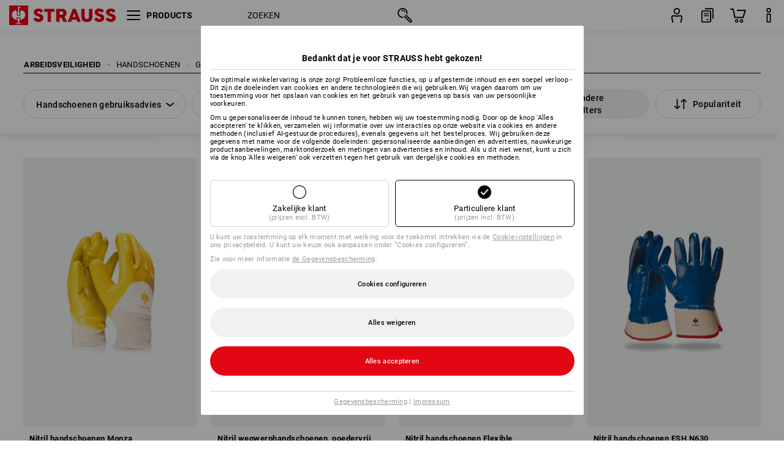

--- FILE ---
content_type: text/html; charset=utf-8
request_url: https://www.strauss.com/nl/nl/handschoenen-nitril/
body_size: 85705
content:




<!DOCTYPE html>



<html lang="nl" class="desktop lang-nl EnableABTests ProductComparisonFlyout ShowAlternativeArticles EnableNewBasketPage PostalCodeUpdatedOnCitySelection RedesignProductDetailsPage RedesignOrderModal EnableLogoCreator ab-webshop current-pricemode-gross" data-page-view-log-data-id="e9318f21-e093-4ba3-988d-2d95ea234649">

    <head>
        
        <!-- Time: 1/19/2026 6:39:29 AM / CorrelationId: e9318f21-e093-4ba3-988d-2d95ea234649 -->
<meta charset="utf-8">
        <meta id="viewport" name="viewport" content="width=1000">
<meta name="SKYPE_TOOLBAR" content="SKYPE_TOOLBAR_PARSER_COMPATIBLE">
<meta name="format-detection" content="telephone=no">
<meta name="hidden-query-params" content="size,category">
    <meta name="current-pricemode" content="Gross">
    <meta name="video-tracking-ajax-target" content="https://www.strauss.com/nl/nl/ajax/update/Action/Video">
    <meta name="pagetype" content="Category">
<link rel="preconnect" href="https://cdn.strauss.com">
<link rel="shortcut icon" href="https://cdn.strauss.com/nl/bundles/metainfoservice/1.29.3/assets/favicons/ES/favicon.ico" />
<link rel="apple-touch-icon" sizes="57x57" href="https://cdn.strauss.com/nl/bundles/metainfoservice/1.29.3/assets/favicons/ES/apple-touch-icon-57x57.png" />
<link rel="apple-touch-icon" sizes="60x60" href="https://cdn.strauss.com/nl/bundles/metainfoservice/1.29.3/assets/favicons/ES/apple-touch-icon-60x60.png" />
<link rel="apple-touch-icon" sizes="72x72" href="https://cdn.strauss.com/nl/bundles/metainfoservice/1.29.3/assets/favicons/ES/apple-touch-icon-72x72.png" />
<link rel="apple-touch-icon" sizes="76x76" href="https://cdn.strauss.com/nl/bundles/metainfoservice/1.29.3/assets/favicons/ES/apple-touch-icon-76x76.png" />
<link rel="apple-touch-icon" sizes="114x114" href="https://cdn.strauss.com/nl/bundles/metainfoservice/1.29.3/assets/favicons/ES/apple-touch-icon-114x114.png" />
<link rel="apple-touch-icon" sizes="120x120" href="https://cdn.strauss.com/nl/bundles/metainfoservice/1.29.3/assets/favicons/ES/apple-touch-icon-120x120.png" />
<link rel="apple-touch-icon" sizes="144x144" href="https://cdn.strauss.com/nl/bundles/metainfoservice/1.29.3/assets/favicons/ES/apple-touch-icon-144x144.png" />
<link rel="apple-touch-icon" sizes="152x152" href="https://cdn.strauss.com/nl/bundles/metainfoservice/1.29.3/assets/favicons/ES/apple-touch-icon-152x152.png" />
<link rel="apple-touch-icon" sizes="180x180" href="https://cdn.strauss.com/nl/bundles/metainfoservice/1.29.3/assets/favicons/ES/apple-touch-icon-180x180.png" />
<link rel="icon" type="image/png" sizes="16x16" href="https://cdn.strauss.com/nl/bundles/metainfoservice/1.29.3/assets/favicons/ES/favicon-16x16.png" />
<link rel="icon" type="image/png" sizes="32x32" href="https://cdn.strauss.com/nl/bundles/metainfoservice/1.29.3/assets/favicons/ES/favicon-32x32.png" />
<link rel="icon" type="image/png" sizes="96x96" href="https://cdn.strauss.com/nl/bundles/metainfoservice/1.29.3/assets/favicons/ES/favicon-96x96.png" />
<link rel="icon" type="image/png" sizes="160x160" href="https://cdn.strauss.com/nl/bundles/metainfoservice/1.29.3/assets/favicons/ES/favicon-160x160.png" />
<link rel="icon" type="image/png" sizes="192x192" href="https://cdn.strauss.com/nl/bundles/metainfoservice/1.29.3/assets/favicons/ES/favicon-192x192.png" />
<link rel="icon" type="image/png" sizes="196x196" href="https://cdn.strauss.com/nl/bundles/metainfoservice/1.29.3/assets/favicons/ES/favicon-196x196.png" />
<link rel="icon" href="https://cdn.strauss.com/nl/bundles/metainfoservice/1.29.3/assets/favicons/ES/favicon.ico" />
<meta name="msapplication-TileColor" content="#e30613" />
<meta name="msapplication-TileImage" content="https://cdn.strauss.com/nl/bundles/metainfoservice/1.29.3/assets/favicons/ES/mstile-144x144.png" />
<meta name="msapplication-config" content="https://cdn.strauss.com/nl/bundles/metainfoservice/1.29.3/assets/favicons/ES/browserconfig.xml" />
<meta name="application-name" content="Strauss" />
<meta name="apple-mobile-web-app-title" content="Strauss" />



<!--__BASETAG__-->
<meta name="description"  content="
    Gecoate handschoenen combineren fijngevoeligheid met oliebestendigheid & bescherming tegen vocht. Bescherm uw waardevolste gereedschap - uw handen!"  />
<link rel="alternate" hreflang="de-at" href="https://www.strauss.com/at/de/handschuhe-nitril/"/>
<link rel="alternate" hreflang="de-be" href="https://www.strauss.com/be/de/handschuhe-nitril/"/>
<link rel="alternate" hreflang="fr-be" href="https://www.strauss.com/be/fr/gants-nitrile/"/>
<link rel="alternate" hreflang="nl-be" href="https://www.strauss.com/be/nl/handschoenen-nitril/"/>
<link rel="alternate" hreflang="de-ch" href="https://www.strauss.com/ch/de/handschuhe-nitril/"/>
<link rel="alternate" hreflang="fr-ch" href="https://www.strauss.com/ch/fr/gants-nitrile/"/>
<link rel="alternate" hreflang="cs-cz" href="https://www.strauss.com/cz/cs/potazene-rukavice-nitril/"/>
<link rel="alternate" hreflang="de-de" href="https://www.strauss.com/de/de/handschuhe-nitril/"/>
<link rel="alternate" hreflang="en-de" href="https://www.strauss.com/de/en/coated-work-gloves-nitrile/"/>
<link rel="alternate" hreflang="fr-de" href="https://www.strauss.com/de/fr/gants-nitrile/"/>
<link rel="alternate" hreflang="da-dk" href="https://www.strauss.com/dk/da/nitril-handsker/"/>
<link rel="alternate" hreflang="en-dk" href="https://www.strauss.com/dk/en/coated-work-gloves-nitrile/"/>
<link rel="alternate" hreflang="de-it" href="https://www.strauss.com/it/de/handschuhe-nitril/"/>
<link rel="alternate" hreflang="it-it" href="https://www.strauss.com/it/it/guanti-da-lavoro-nitrile/"/>
<link rel="alternate" hreflang="nl-nl" href="https://www.strauss.com/nl/nl/handschoenen-nitril/"/>
<link rel="alternate" hreflang="pl-pl" href="https://www.strauss.com/pl/pl/rekawice-nitryl/"/>
<link rel="alternate" hreflang="en-se" href="https://www.strauss.com/se/en/coated-work-gloves-nitrile/"/>
<link rel="alternate" hreflang="sv-se" href="https://www.strauss.com/se/sv/nitril-handskar/"/>
<link rel="alternate" hreflang="sk-sk" href="https://www.strauss.com/sk/sk/rukavice-nitril/"/>
<link rel="alternate" hreflang="en-gb" href="https://www.strauss.com/uk/en/coated-work-gloves-nitrile/"/>
<link rel="alternate" hreflang="en" href="https://www.strauss.com/global/en/coated-work-gloves-nitrile/"/>
<link rel="alternate" hreflang="fr" href="https://www.strauss.com/global/fr/gants-nitrile/"/>
<link rel="alternate" hreflang="x-default" href="https://www.strauss.com/global/en/coated-work-gloves-nitrile/"/>


    <meta name="bandwidth-detection-active" content="false" class="bandwidth-detection"/>
    <meta name="bandwidth-detection-test-data-url" content="https://cdn.strauss.com/nl/Static/GetBandwidthTestData.aspx" class="bandwidth-detection"/>
    <meta name="logging-target" content="https://www.strauss.com/nl/nl/ajax/Action/VisitDetails" class="bandwidth-detection"/>    
<link rel="canonical" href="https://www.strauss.com/nl/nl/handschoenen-nitril/"/>
<meta name="action-control-ajax-target" content="https://www.strauss.com/nl/nl/ajax/update/Action/Index" /><script id="translated-page-urls" type="text/json">
    {"translations":[{"code":"nl","obfuscation":"l10n","url":"obs-link-v1:aHR0cHM6Ly93d3cuc3RyYXVzcy5jb20vbmwvbmwvaGFuZHNjaG9lbmVuLW5pdHJpbC8="}]}
</script>


            <title>Modieuze nitril handschoenen van Strauss</title>

        
<link href="https://cdn.strauss.com/nl/cassette.axd/stylesheet/b91a214bb8a41f29fda36e74b527b3ff7a88fce5/bootstrap" type="text/css" rel="stylesheet"/>
<link href="https://cdn.strauss.com/nl/cassette.axd/stylesheet/9624349119c36d6cf8c404528d2d6cdadc9692ad/styles" type="text/css" rel="stylesheet"/>
<link href="https://cdn.strauss.com/nl/cassette.axd/stylesheet/b7336c1a137407b9420bbc24a63db293c2decda0/cssShopThemeFiles" type="text/css" rel="stylesheet"/>




<script type="text/javascript" src="https://cdn.strauss.com/nl/bundles/applicationShell/1.37.1/shell.js"></script>
    <script>shell.tabNav.enable();</script>
<script type="text/javascript" src="https://cdn.strauss.com/nl/bundles/localization/8.68.1/assets/localization.js"></script>





                
                

        



<script id="sniff" type="application/json">
    {"name":"unknown","version":0,"osVersion":0,"isDesktop":true}
</script>





    
    <link rel="preload" href="https://cdn.strauss.com/nl/bundles/metainfoservice/1.29.3/assets/roboto-regular.woff2" as="font" type="font/woff2" crossorigin />
    <link rel="preload" href="https://cdn.strauss.com/nl/bundles/metainfoservice/1.29.3/assets/roboto-medium.woff2" as="font" type="font/woff2" crossorigin />
    <link rel="preload" href="https://cdn.strauss.com/nl/bundles/metainfoservice/1.29.3/assets/roboto-bold.woff2" as="font" type="font/woff2" crossorigin />
    <link rel="preload" href="https://cdn.strauss.com/nl/bundles/metainfoservice/1.29.3/assets/augusta-regular.woff2" as="font" type="font/woff2" crossorigin />
    <link rel="stylesheet" href="https://cdn.strauss.com/nl/bundles/metainfoservice/1.29.3/assets/augusta.css" />
    <link rel="stylesheet" href="https://cdn.strauss.com/nl/bundles/metainfoservice/1.29.3/assets/augustacondensed.css" />
    <link rel="stylesheet" href="https://cdn.strauss.com/nl/bundles/metainfoservice/1.29.3/assets/roboto.css" />

    <script id="mkt-lf-client-urls" type="text/json">{"countryCodeEndpoint":"/nl/nl/api/country-code","translationNotFoundEndpoint":"L25sL25sL2FwaS9sYW5ndWFnZXN3aXRjaGVyL2xvZy90cmFuc2xhdGVkdXJsbm90Zm91bmQ=","defaultLanguageEndpoint":"L25sL25sL2FwaS9sYW5ndWFnZXN3aXRjaGVyL2xvZy9kZWZhdWx0bGFuZ3VhZ2VyZWRpcmVjdA==","missingLanguageEndpoint":"L25sL25sL2FwaS9sYW5ndWFnZXN3aXRjaGVyL2xvZy9sYW5ndWFnZW5vdHNldA==","cultureChangedEndpoint":"L25sL25sL2FwaS9sYW5ndWFnZXN3aXRjaGVyL0N1bHR1cmUvQ2hhbmdlZD9tbFN0YXRlPQ=="}</script>
    <script id="mkt-available-languages" type="text/json">{"languages":[{"culture":"nl","name":"NEDERLANDS"}],"autoTranslate":false,"autoTransLanguages":[]}</script>
    <script id="country-languages" type="text/json">null</script>
    <script src="https://cdn.strauss.com/nl/bundles/languagefragments/1.71.0/ClientSideRedirect.js" id="client-side-redirect" data-default-language-prefix="nl" data-dlr-active="true" data-mandator-prefix="NL"></script>
    <script src="https://cdn.strauss.com/nl/bundles/languagefragments/1.71.0/LanguageResolver.js"></script>

                    <link rel=" stylesheet" href="https://cdn.strauss.com/nl/bundles/geoipmodalservice/1.17.0/assets/main.css" />
                
            <script src="https://cdn.strauss.com/nl/bundles/manualproductcomparison/1.108.0/js/PriceModeAppShellIntegrationGross.js" defer></script>
    
    <script type="text/javascript">
        var eyeAble_pluginConfig = {"azureDemoMode":false,"blacklistContrast":"#headr-ic-logo-es_red_horizontal,.fas_slides,.debuginfo,.pdp-icon_play_pause_3d","blacklistFontsize":".animationcontent,.fas_t_details,.h1-tag ,.mkt-text-products ,.pdp-basket_counter_input","blacklistFontsizeMobile":".swiper-wrapper","customBackgroundColor":"#000000","customFunctionPosition":{"Bluefilter":"Main","ColorCorrection":"Main","Darkmode":"Main","HideImages":"Main","LargeCursor":"More","StopAnimation":"More","TabNavi":"More"},"customText":{"tipMainTxt":" "},"disableZoom":true,"externalLogoUrl":"https://cdn.strauss.com/nl/eyeable/assets/Icon_barrierefreiheit_v1.svg","fontsizeThreshold":4,"forceWhiteBackground":".mkt-menu-icon > div,.mkt-icon-YouTube","iconSize":57,"license":{"*.strauss.com":"4070675172cfa99depqtofdk;",".*.strauss.com":"ceaee3892a93d214epqtofdk7","strauss.com":"3bd3d973e76b944aepqtofdk="},"mainIconAlt":2,"maxMagnification":4,"maxMobileMagnification":3,"mobileBottomPosition":"16px","mobileIconSize":50,"mobileRightPosition":"16px","mobileSidePosition":"left","newColor":{"--toolbar-z-index":1050},"precisePosition":true,"rightPosition":"16px","sidePosition":"left","topPosition":"calc(100% - 73px)"};
    </script>

    <script type="text/javascript">
        eyeAble_pluginConfig["pluginPath"] = "https://cdn.strauss.com/nl/bundles/eyeableassets/0.10.1/assets";

        const userAgent = navigator.userAgent.toLowerCase();
        if (userAgent.includes("kiowarekioskdevice1080p") || userAgent.includes("signageplayer") || userAgent.includes("multiplayer")) {
            window.localStorage.setItem("eyeAbleHideIcon", true);
        }
    </script>

    <script async src="https://cdn.strauss.com/nl/bundles/eyeableassets/0.10.1/assets/init.js"></script>
    <script async src="https://cdn.strauss.com/nl/bundles/eyeableassets/0.10.1/assets/public/js/eyeAble.js"></script>

    <script type="text/javascript">window.dataLayer = window.dataLayer || [];</script>

    <link rel="stylesheet" href="https://cdn.strauss.com/nl/bundles/headr2/3.33.0/app.css" />
    <link rel="stylesheet" href="https://cdn.strauss.com/nl/bundles/headr2/3.33.0/styles.css" />

    <link rel="stylesheet" href="https://cdn.strauss.com/nl/bundles/megamenu/3.31.0/app.css" />
    <link rel="stylesheet" href="https://cdn.strauss.com/nl/bundles/megamenu/3.31.0/styles.css" />

    <link rel="stylesheet" href="https://cdn.strauss.com/nl/bundles/languagefragments/1.71.0/LanguageSwitcher.css" />

    <link rel="stylesheet" href="https://cdn.strauss.com/nl/bundles/shopSearchWeb/1.58.0/components.css" type="text/css" media="all" />
<script src="https://cdn.strauss.com/nl/bundles/shopSearchWeb/1.58.0/script/closest-polyfill.js"></script>


    



    <link rel="stylesheet" type="text/css" href="https://cdn.strauss.com/nl/bundles/account-menu/1.54.0/account_menu_bundle.css" />

    
  <link rel="stylesheet" href="https://cdn.strauss.com/nl/bundles/basketFlyout/1.55.0/icon/icon-styles.css" />


    
  <link rel="stylesheet" href="https://cdn.strauss.com/nl/bundles/basketFlyout/1.55.0/flyout/app.css" />


        <link rel="stylesheet" href="https://cdn.strauss.com/nl/bundles/manualproductcomparison/1.108.0/styles/pcf_bundle_content.css" />
    
    
    <link rel="stylesheet" href="https://cdn.strauss.com/nl/bundles/quickorder/1.3.1/assets/quickordericon/icon-styles.css" />


    



    <link rel="stylesheet" href="https://cdn.strauss.com/nl/bundles/Showcase/1.50.0/threeSixtyView.css" type="text/css" media="all" />

    <link rel="stylesheet" href="https://cdn.strauss.com/nl/bundles/ordermodal/1.56.0/ordermodal.css" type="text/css" media="all" />

    
    <link rel="stylesheet" href="https://cdn.strauss.com/nl/bundles/ShippingText/1.18.0/assets/app.css" />


    <link rel="stylesheet" href="https://cdn.strauss.com/nl/bundles/basketmodal/1.65.0/basketmodal.css" type="text/css" media="all" />

    <link rel="stylesheet" href="https://cdn.strauss.com/nl/bundles/bookmark/1.48.0/prepareBookmarkInAjaxModals.css" />
    <link rel="stylesheet" href="https://cdn.strauss.com/nl/bundles/bookmark/1.48.0/client_side_add_btn.css" />
  
    <meta id="viewport-responsive" name="viewport" content="width=device-width, initial-scale=1.0, maximum-scale=1.0, user-scalable=no">
    <link rel="stylesheet" href="https://cdn.strauss.com/nl/bundles/articletileservice/1.85.0/category-page.css" type="text/css" media="all" />
    <script>
        if (history.scrollRestoration && window && new URL(window.location.href).searchParams.has("page")) {
            history.scrollRestoration = "manual";
        }
    </script>

            <meta name="navkeypath" content="Arbeitsschutz/Handschuhe/beschichtet/Nitril">
        
<link rel="stylesheet" href="https://cdn.strauss.com/nl/bundles/breadcrumb/1.70.1/components.css" type="text/css" media="all" />

    
    <meta http-equiv="X-UA-Compatible" content="IE=edge">
    <meta charset="utf-8" />

        


    
    <link rel="stylesheet" href="https://cdn.strauss.com/nl/bundles/footr/1.28.0/app.css" />

    <link rel="stylesheet" type="text/css" href="https://cdn.strauss.com/nl/bundles/newsletter-promotion/1.56.0/app.css" />

    
    


    
    


    <script type="application/json" id="mkt-cct-cookie-version">
    {
          "cookieVersion": 2
    }
    </script>
    <script src="https://cdn.strauss.com/nl/bundles/cookiebar/1.70.0/consenttypesresolver.js"></script>

        <link rel="stylesheet" href="https://cdn.strauss.com/nl/bundles/cookiebar/1.70.0/styles.css" />
    </head>
    <body data-cap="IsHandheld=false,IsLowendDevice=false" data-navigation-context="Nitril" class="responsive initheader use-responsive-helper">
        








    <script type="text/javascript">
       (function(window, document, dataLayerName, id) {
           window[dataLayerName]=window[dataLayerName]||[],window[dataLayerName].push({start:(new Date).getTime(),event:"stg.start"});var scripts=document.getElementsByTagName('script')[0],tags=document.createElement('script');
           function stgCreateCookie(a,b,c){var d="";if(c){var e=new Date;e.setTime(e.getTime()+24*c*60*60*1e3),d="; expires="+e.toUTCString()}document.cookie=a+"="+b+d+"; path=/"}
           var isStgDebug=(window.location.href.match("stg_debug")||document.cookie.match("stg_debug"))&&!window.location.href.match("stg_disable_debug");stgCreateCookie("stg_debug",isStgDebug?1:"",isStgDebug?14:-1);
           var qP=[];dataLayerName!=="dataLayer"&&qP.push("data_layer_name="+dataLayerName),isStgDebug&&qP.push("stg_debug");var qPString=qP.length>0?("?"+qP.join("&")):"";
           tags.async=!0,tags.src="https://pt.strauss.com"+"/containers/"+id+".js"+qPString,scripts.parentNode.insertBefore(tags,scripts);
           !function(a,n,i){a[n]=a[n]||{};for(var c=0;c<i.length;c++)!function(i){a[n][i]=a[n][i]||{},a[n][i].api=a[n][i].api||function(){var a=[].slice.call(arguments,0);"string"==typeof a[0]&&window[dataLayerName].push({event:n+"."+i+":"+a[0],parameters:[].slice.call(arguments,1)})}}(i[c])}(window,"ppms",["tm","cm"]);
       })(window, document, 'dataLayer', 'eb0e40c3-4e18-480a-81fd-9ba72467bffb');
    </script>

<script type="text/javascript">
    document.addEventListener("DOMContentLoaded", ()=> {
        fetch('/nl/nl/api/evaluate/cookie', {
            credentials: 'same-origin',
            method: 'get'
        });
    });
</script>



        




        <div class="container">
            <a id="top"></a>
            


<header id="headr" class="mkt-scope-headr  "><div class="mkt-spacer"></div><svg xmlns="http://www.w3.org/2000/svg" xmlns:xlink="http://www.w3.org/1999/xlink" style="height:0;position:absolute;width:0"><defs><symbol id="headr-ic-orderform" viewBox="0 0 21.9 26"><g id="headr-ic-orderform_orderform"><path d="M14.3 25H3.8c-1.7 0-3-1.3-3-3V7.8c0-1.7 1.3-3 3-3h10.5c1.7 0 3 1.3 3 3V22c0 1.7-1.3 3-3 3zM3.8 6.7c-.6 0-1.1.5-1.1 1.2V22c0 .6.5 1.1 1.1 1.1h10.5c.6 0 1.1-.5 1.1-1.1V7.8c0-.6-.5-1.1-1.1-1.2H3.8z"/><path d="M20.2 19.2c-.5 0-.9-.4-.9-.9V4c0-.6-.5-1.1-1.1-1.1H7.6c-.5 0-1-.4-1-1s.4-1 1-1h10.6c1.7 0 3 1.3 3 3v14.3c-.1.6-.5 1-1 1zM12.8 14.4H5.4c-.4 0-.7-.3-.7-.7 0-.4.3-.7.7-.7h7.4c.4 0 .7.3.7.7 0 .3-.3.6-.7.7z"/><path d="M12.8 11.1H5.4c-.4 0-.7-.3-.7-.7 0-.4.3-.8.7-.8h7.4c.4 0 .7.3.7.7 0 .5-.3.8-.7.8zM12.8 20.6H9.4c-.4 0-.7-.4-.6-.8 0-.3.3-.6.6-.6h3.3c.4 0 .7.4.6.8.1.3-.2.6-.5.6z"/></g></symbol></defs><defs><symbol id="headr-ic-logo-es_black_horizontal" viewBox="0 0 200 36"><path d="M44.882 24.879l2.806-2.67c.422-.422.828-.22 1.25.135 1.2 1.03 3.06 2.535 5.037 2.535 2.214 0 2.704-1.048 2.704-2.264 0-1.352-2.18-2.08-3.346-2.485-5.223-1.792-7.96-4.158-7.96-7.944 0-4.006 3.582-6.676 8.788-6.676 2.924 0 6.152 1.319 7.86 3.16.455.525.472.964-.052 1.488l-2.484 2.653c-.457.456-.913.22-1.37-.185-.557-.525-1.419-1.166-2.366-1.504-1.149-.406-4.124-.474-4.124 1.385 0 1.183 1.403 1.724 3.77 2.484 4.597 1.539 7.757 3.077 7.757 7.59 0 4.748-3.955 7.842-9.262 7.842-3.346 0-6.676-1.876-8.822-4.108-.406-.456-.744-.878-.186-1.436M64.56 6.744c0-.49.237-.727.71-.727h17.612c.472 0 .71.237.71.727v4.107c0 .49-.238.726-.71.726h-5.764v17.831c0 .473-.237.71-.727.71H71.71c-.472 0-.71-.236-.71-.71v-17.83H65.27c-.473 0-.71-.237-.71-.727V6.744zM93.092 11.037v5.881h3.6c1.707 0 2.89-1.453 2.89-2.924 0-1.42-1.2-2.957-2.89-2.957h-3.6zm-6.254-4.293c0-.355.22-.727.694-.727h10.766c4.58 0 7.69 4.023 7.69 8.096 0 2.586-1.606 5.155-3.955 6.641l4.648 8.654c.186.321.05.71-.406.71h-5.848c-.456 0-.608-.152-.879-.675l-3.836-7.335h-2.62v7.3c0 .474-.237.71-.71.71h-4.85c-.457 0-.694-.236-.694-.71V6.744zM117.484 21.01h5.171l-2.62-7.37-2.551 7.37zm-.39-14.266c.186-.49.525-.727.998-.727h3.972c.456 0 .793.237.98.727l8.856 22.664c.186.473.034.71-.456.71h-4.835c-.49 0-.81-.236-.962-.71l-1.133-3.177h-8.856l-1.099 3.177c-.151.473-.49.71-.98.71h-4.834c-.49 0-.642-.236-.456-.71l8.806-22.664zM139.356 20.501c0 3.178 1.893 4.412 3.972 4.412 2.163 0 3.988-1.538 3.988-4.412V6.744c0-.389.287-.727.744-.727h4.732c.524 0 .795.338.795.727v13.673c0 7.554-4.8 10.073-10.26 10.073-5.459 0-10.259-2.62-10.259-10.073V6.744c0-.389.255-.727.642-.727h4.953c.592 0 .693.321.693.727v13.757zM157.222 24.879l2.806-2.67c.422-.422.828-.22 1.251.135 1.2 1.03 3.06 2.535 5.036 2.535 2.214 0 2.705-1.048 2.705-2.264 0-1.352-2.18-2.08-3.347-2.485-5.223-1.792-7.96-4.158-7.96-7.944 0-4.006 3.582-6.676 8.789-6.676 2.924 0 6.152 1.319 7.858 3.16.457.525.474.964-.05 1.488l-2.484 2.653c-.457.456-.913.22-1.37-.185-.558-.525-1.42-1.166-2.366-1.504-1.15-.406-4.124-.474-4.124 1.385 0 1.183 1.403 1.724 3.768 2.484 4.599 1.539 7.76 3.077 7.76 7.59 0 4.748-3.956 7.842-9.263 7.842-3.347 0-6.676-1.876-8.823-4.108-.405-.456-.743-.878-.186-1.436M178.3 24.879l2.805-2.67c.422-.422.828-.22 1.25.135 1.2 1.03 3.06 2.535 5.037 2.535 2.214 0 2.705-1.048 2.705-2.264 0-1.352-2.18-2.08-3.347-2.485-5.223-1.792-7.96-4.158-7.96-7.944 0-4.006 3.582-6.676 8.789-6.676 2.923 0 6.151 1.319 7.858 3.16.457.525.474.964-.051 1.488l-2.484 2.653c-.457.456-.913.22-1.37-.185-.557-.525-1.419-1.166-2.365-1.504-1.15-.406-4.124-.474-4.124 1.385 0 1.183 1.403 1.724 3.768 2.484 4.599 1.539 7.759 3.077 7.759 7.59 0 4.748-3.956 7.842-9.262 7.842-3.347 0-6.676-1.876-8.823-4.108-.406-.456-.744-.878-.186-1.436"/><path shape-rendering="crispedges" d="M.903 36H33.71s.903 0 .903-.859V.86s0-.859-.903-.859H.903S0 0 0 .859V35.14S0 36 .903 36z"/><path d="M21.335 3.928l-2.542.736c-.07.019-.246.054-.335.158-.09.106-.13.243-.152.415-.13.981.01 5.313.199 7.372.003.036.049.785.153 1.02.117.214.252.396.404.585.274.364.468.844.468 1.307 0 1.27-.995 2.268-2.229 2.268a2.229 2.229 0 01-2.23-2.23c0-.502.189-.971.47-1.345.152-.189.287-.371.404-.584.13-.298.141-.707.154-1.021.078-2.005.191-4.518.242-5.858.007-1.106-.153-2.324.028-3.414.117-1.116 1.327-1.755 2.306-1.286.89.346 1.678.898 2.51 1.357l.117.066c.391.233.156.405.075.44l-.042.014zM17.303 32.37s-.945 1.217-1.412 1.83a.145.145 0 01-.11.054h-3.537a.15.15 0 01-.144-.146v-.323c0-.05.031-.103.081-.131l3.702-1.878.053-.03a.474.474 0 00.05-.034c.137-.112.256-.273.256-.459a1.47 1.47 0 00-.022-.172s-1.034-5.556-1.465-7.808c-.03-.171.083-.275.224-.25.504.164 1.485.353 2.329.353.797 0 1.811-.189 2.32-.353.141-.025.253.079.224.25-.431 2.252-1.465 7.808-1.465 7.808a1.493 1.493 0 00-.023.172c0 .187.12.346.258.46.013.01.035.024.049.033l.052.03 3.703 1.878c.05.028.08.08.08.13v.324a.15.15 0 01-.143.146h-3.537a.146.146 0 01-.11-.054c-.468-.613-1.413-1.83-1.413-1.83" fill="#fff"/><path d="M17.302 19.16a3.603 3.603 0 01-3.597-3.6c0-.757.264-1.526.744-2.165l.03-.038c.08-.114.17-.235.218-.298.026-.034.075-.103.075-.103l-.05-.148-.007-.022c-.606-1.744-1.784-3.155-3.237-4.33-3.529 1.56-6.582 4.584-6.582 8.758 0 5.123 4.557 8.556 9.133 9.566-.209-1.108-.412-2.176-.616-3.245l-.006-.032a1.597 1.597 0 01.436-1.397 1.563 1.563 0 011.597-.37c.35.117 1.226.278 1.864.278.641 0 1.517-.161 1.866-.277a1.563 1.563 0 011.597.37c.359.357.522.88.436 1.397l-.006.032a992.418 992.418 0 00-.617 3.245c4.577-1.009 9.137-4.443 9.137-9.567 0-4.174-3.053-7.197-6.581-8.759-1.456 1.177-2.634 2.59-3.24 4.336l-.055.17s.04.065.08.118c.057.077.117.16.206.278l.03.038a3.66 3.66 0 01.744 2.166 3.602 3.602 0 01-3.598 3.598z" fill="#fff"/></symbol><symbol viewBox="0 0 100 104.005" id="headr-ic-logo-es_black_vertical"><path d="M2.608 104.005h94.785s2.607 0 2.607-2.48V2.48A2.47 2.47 0 0097.393 0H2.608S0 0 0 2.48v99.045a2.47 2.47 0 002.608 2.48z"/><path d="M61.638 11.348c-.605.175-7.223 2.093-7.343 2.125a1.943 1.943 0 00-.97.459 2.247 2.247 0 00-.439 1.198c-.373 2.834.027 15.349.575 21.296a14.378 14.378 0 00.442 2.95 11.358 11.358 0 001.166 1.687 6.54 6.54 0 011.353 3.778 6.441 6.441 0 11-12.882.107 6.527 6.527 0 011.358-3.885 11.32 11.32 0 001.166-1.686 8.624 8.624 0 00.446-2.95c.226-5.792.552-13.052.7-16.923.019-3.196-.443-6.713.08-9.863a4.698 4.698 0 016.662-3.715 61.47 61.47 0 017.25 3.92l.34.19c1.13.672.452 1.17.217 1.273zM49.99 93.516s-2.73 3.517-4.08 5.289a.42.42 0 01-.319.157H35.372a.431.431 0 01-.413-.422v-.935a.448.448 0 01.232-.377L45.885 91.8s.097-.05.154-.085a1.364 1.364 0 00.143-.1 1.784 1.784 0 00.743-1.325 4.254 4.254 0 00-.066-.497s-2.986-16.052-4.233-22.557c-.083-.496.24-.795.648-.724a24.877 24.877 0 006.728 1.021 25.65 25.65 0 006.704-1.021c.408-.07.73.228.647.724-1.246 6.505-4.232 22.557-4.232 22.557a4.305 4.305 0 00-.066.497 1.8 1.8 0 00.744 1.326 1.48 1.48 0 00.14.097c.04.025.151.085.151.085l10.698 5.429a.448.448 0 01.233.377v.935a.431.431 0 01-.413.422h-10.22a.421.421 0 01-.318-.157c-1.35-1.772-4.08-5.289-4.08-5.289" fill="#fff"/><path d="M49.987 55.351a10.408 10.408 0 01-10.393-10.395 10.519 10.519 0 012.15-6.258l.084-.109c.236-.33.494-.678.633-.86.074-.098.216-.298.216-.298l-.143-.428-.022-.065a28.188 28.188 0 00-9.352-12.51c-10.195 4.51-19.015 13.246-19.015 25.305 0 14.8 13.167 24.719 26.386 27.635-.603-3.2-1.19-6.286-1.781-9.373l-.016-.093a4.613 4.613 0 011.26-4.036 4.582 4.582 0 014.614-1.068 21.587 21.587 0 005.385.801 21.556 21.556 0 005.39-.8 4.469 4.469 0 01.662-.164 4.515 4.515 0 013.95 1.231 4.616 4.616 0 011.261 4.036l-.017.094c-.592 3.087-1.178 6.173-1.78 9.374 13.222-2.913 26.396-12.834 26.396-27.637 0-12.059-8.821-20.794-19.015-25.306a28.175 28.175 0 00-9.358 12.527l-.162.49s.12.19.232.34c.166.224.34.463.596.805l.086.11a10.574 10.574 0 012.139 5.935c.006.09.012.198.012.322A10.407 10.407 0 0149.99 55.35z" fill="#fff"/></symbol><symbol id="headr-ic-logo-es_couture" viewBox="0 0 100 100"><g id="headr-ic-logo-es_couture_logo-es-es_couture" fill="#000"><path d="M50 0C22.4 0 0 22.4 0 50s22.4 50 50 50 50-22.4 50-50S77.6 0 50 0zm0 95.9C24.7 95.9 4.1 75.3 4.1 50S24.7 4.1 50 4.1 95.9 24.7 95.9 50 75.3 95.9 50 95.9z"/><path d="M63.3 27.8s-14-4.5-25.8 7.2c3.5-6.4 10.6-13.2 24.9-12.3.3 0 .5-.2.5-.5s-.2-.5-.5-.5c-13.8-.9-21.2 5.3-25 11.6 7.1-16.2 21.4-21 21.5-21.1.3-.1.5-.4.4-.8-.1-.3-.4-.5-.8-.4-.2.1-23 7.8-26 36.3C29.7 74.1 42 86 52.8 91.4c.1.1.2.1.3.1.2 0 .4-.1.6-.3.2-.3 0-.7-.3-.8-5.9-2.9-12.4-8-16.3-16.5.4-1.2 3.1-6.9 13.2-14.1l-8.4 4.6s5.9-7.7 9.5-10.3c.2-.1-8.3 3.8-8.3 3.8s8.3-14.8 17.6-17.4c0 0-4.8-2.6-14.3-2.4 0-.2.2-6.4 16.9-10.3z"/></g></symbol><symbol id="headr-ic-logo-es_legacy_black_horizontal" viewBox="0 0 91.5 100"><g id="headr-ic-logo-es_legacy_black_horizontal_logo-es-es_black"><path shape-rendering="crispedges" d="M2.4 0S0 0 0 2.4v95.2s0 2.4 2.4 2.4H89s2.4 0 2.4-2.4V2.4S91.4 0 89 0H2.4z" fill="#1e1e1e"/><path d="M61.2 89.7c0 .4.1.9.4 1.3.3.4.5.7.9.9.4.3.8.4 1.3.4.4 0 .9-.1 1.3-.4.4-.3.7-.5.9-.9.3-.4.4-.8.4-1.3 0-.4-.1-.9-.4-1.3-.3-.4-.5-.7-.9-.9-.4-.3-.8-.4-1.3-.4-.4 0-.9.1-1.3.4-.4.3-.7.5-.9.9-.2.4-.4.8-.4 1.3m.5 0c0-.4.1-.7.3-1.1.2-.4.4-.5.7-.7.4-.2.7-.3 1.1-.3s.7.1 1.1.3.5.4.7.7c.2.4.3.7.3 1.1s-.1.7-.3 1.1c-.2.4-.4.5-.7.7-.4.2-.7.3-1.1.3s-.7-.1-1.1-.3-.5-.5-.7-.8c-.2-.2-.3-.6-.3-1m1.1 1.5h.5V90h.4l.7 1.2h.6l-.8-1.2c.3 0 .4-.1.5-.2.2-.1.2-.4.3-.5 0-.3-.1-.5-.3-.6-.2-.2-.4-.2-.8-.2h-1.1v2.7zm.5-1.7v-.9h.7c.2 0 .3 0 .4.1.1.1.2.2.2.4s-.1.4-.2.4c-.1.1-.3.1-.4.1h-.7v-.1zM54.9 52.3s-1.3 4-6.5 7-10 .6-12.1-1.1c-2.8-2.2-3.1-7-3.1-7s.5 1.2 2.3 3.9c1.6 2.7 4.8 4.4 6.2 4.5 1.1.1 1.9-1.5 3.7-2.7 1.9-1.2 2.9-.4 5.3-1.2 2.2-.9 4.2-3.4 4.2-3.4m-7.4-4.1c-2 1.6-4.1 2-6.5.8-2.4-1.2-3.1-4-2.1-6.1 1-2.1 3-4.5 3.6-6.2 1.3-3.2.8-16.3.8-16.3 0-1.3-.1-5.1-.1-5.1V13c-.1-.5-.4-1-.7-1.5-.3-.5-.5-1-.5-1.9 0-1 1.2-1.7 1.2-1.7s1.2-.7 2.3-.8c.6-.1 1.5.2 2.4 1.1s2.9 2.1 3.7 2.5c.7.4 1.1.5 1.7 1 .2.2.9.5.5.8-.4.4-1.9-.3-3.5-.5-1.5-.2-2.6 0-3.4.6-1.5 1.1-1.9 4.2-1.9 4.8 0 .8-.1 2-.1 3v5.2c0 2.8.2 5.6.3 7.5.2 2-.2 4.5-.6 5.8-.4 1.2-.6 1.8-1.7 3.3-.5.7-1.3 1.6-1.2 3 .1 1.8 1.4 2.8 3.2 2.8.5 0 1.3-.2 1.9-.6 2.4-1.6 2.6-4.6 2.7-4.5.1.5-.3 3.6-2 5.3M42.1 71c-.1-1.6 0-2.6-.1-3.8 0-.5-.1-1.9-.2-2.1 0-.4-.2-.8.4-.8.6 0 1 .1 1.6.1.6 0 1.2-.3 1.6-.3.4 0 .4 0 .4 1.1.1 2.1.4 4.6.4 5.5.2 1.6.2 5.3.2 7.8 0 .5-.1 3.1-.2 4.5-.4 2.6-.7 3.1-1 3.7-.2.5-.2.7-.2.7s-1.2-1.6-1.4-2.3c-.4-1.2-.9-2.9-.9-4.8-.1-.2-.5-7.7-.6-9.3zm-.8 16.2c.1-1.7.4-2.8.8-1.6.4 1.2.7 1.2 1 1.8.4.5-.5 1-1 1.4-.4.4-1.3 1.5-2 2.1-1 .7-1.5.8-2 .5-.2-.1-.4-.8-1-.5-.5.2-1 .4-1.2.4-.3-.2.9-.6 1.5-.9.6-.4.9-.5 1.1-.4.2.1 0 1.2 1 .5.8-.6 1.7-1.6 1.8-3.3m5.1-.2c.2-.3.4-1.1.6-1.6.1-.6.9-1.1.8-.5-.1.4-.1.5-.3 1.1-.2.6-.1 1.1.1 1.6.3 1.1 2.1 2.4.2 1.7-.9-.4-1.3-.8-1.7-1.2-.2-.3 0-.8.3-1.1m25.3-53.6c-3.7-.6-8.1 1.5-8.4 1.2-.1-.2 1.5-1.6 3.4-2.1 2-.5 5.1-.6 5.6-.5.4-.1 2.2.3 1.9-.5-.4-.9-3.3-2.9-6.7-3.3-4.1-.5-8.2 2.6-8.4 2.8-1.1.8-1.2.5-1.2.3-.2-.9 1.3-2.4 2.9-3.5 1.5-1.2 2.6-1.4 2.9-1.9.3-.4-.5-.8-1.9-.7-4.5.3-9.7 2.1-11.5 7-.6 1.8-.4 3.8 0 5.1-.8-1.2-1.8-3.4-2.1-4.9-.5-1.9-1.4-8.9-1.5-11.2 0-2.3.1-6.3 1.4-7.4.4-.4 1.2-1 2.9-.6 1.6.4 2.7.9 3.3.5.5-.3 1-.9.4-1.7-.5-.7-1.8-1.2-2.2-1.3s-1.4-.7-1.5-1c-.1-.3-.1-1-.2-1.3-.1-.4-.2-.8-1-.9-.8-.1-1.1-.4-1.4-.4-.4-.2-.9-.6-1.6-.7-.7-.1-2.1 0-2.9.4S41 8.3 40.4 8.9c-.3.2-.4.4-.4.4s.7.5.9 1.1c0 .5-.1.9-.1 1.5.3 1.4 1.1 1.9 1.2 3.7.1 1.9.4 11.4 0 15.2-.3 2.8-1 4.7-1.3 5.5 0 0 .2-3.7-.7-5.6-1.2-2.8-3.7-4.7-6.8-5.4-5.2-1.2-6.3-.4-6.7-.1-.4.4-.5.8.4 1.2s4 1.8 5.3 2.5c1.5.9 2.3 1.7 2.3 2.1 0 .4-.6.3-1.4-.1-.3-.1-5.2-2.9-8.7-2.5-3.5.4-6.2 2.2-6.6 3.1-.4.9 1.3.5 1.9.5 1.2-.2 3.7 0 5.6.5s3.6 1.4 3.2 1.9c-.3.6-4.5-1.1-9.1-.4-2.8.4-5.2 3-5.6 4.5-1 3.2.4 7.8 1.4 8.9.2.2.4.2.6.1.7-.4 2.5-1.9 4.3-3.1 1.4-1 2.7-1.6 3.7-2.1 3.8-1.8 3.6-.5 3.4-.3-.4.4-10.7 6.5-10.3 10.3.4 2.9 2.1 5.8 3.9 7.6 1 1 2.3 2.1 2.9 1.7.4-.4.3-.6.4-1.9.3-1.9.8-3.7 1.3-4.7s.8-.9.9-.6c.1.3-.2 1.4-.1 3 0 1.7.1 4.7.4 6.5.3 1.7.5 2.7.9 3.2.1.2.5.4.9.1.4-.4 1.8-1.8 2.8-3.7 1.1-2 2.2-4.6 2.2-4.6s.2-.2.4.2c.1.3.7 3-.2 6-.9 2.9-2 4.8-2.1 5.3-.1.3-.2.9.4.8.8-.2 4.9-2.8 5.1-3 .3 1.1 1.4 3 2 4.5.4 1.3 1.1 4.6 1.3 7.6.4 4.6 0 6.9-.6 7.6-.6.6-2.2 1.2-2.9 1.5-.8.3-1.5.4-2.4 1-.9.5-1.5 1.2-1.8 1.9-.4.7-.5.7-.3.7s.7-.4 1.6-.4c.9-.1 1.2-.1 1.2-.1l-.8.8c-.3.3-.5.4-.4.6.2.2.8 0 1.1.1.4.1 1.9.4 3.4.1 1.5-.3 2.1-.4 2.7-1.2.5-.9 1.2-2.1 2.1-2.9.9-.8 1.7-1.2 1.7-1.2s.7.7 1.3 1.1c.7.4 2 1 2.6 1.6.6.6 1.3 1.8 1.6 2.1.4.4.7.5 1.6.5.9.1 1.8.2 2.4.4.4.1.5.3.7.3.2.1.3 0 .3-.1.1-.3.2-.7 0-1.1-.3-.5-.7-1-1.1-1.2s-.8-.4-.9-.7c-.3-.2-.5-.9-.5-.9s1.2.6 1.7.9c.3.2.5.4.7.5.1.1.2.1.3 0 .2-.3.5-1 .3-1.5-.4-.8-1.7-1.6-2.7-1.9-.8-.2-1.8-.5-2.3-.9-.5-.4-1.5-1.5-1.8-3.8-.3-1.8-.2-2.5-.2-3.9.1-3 .4-6.6.6-8.3.3-2.4 1.1-4 1-5.8 1.3 2.3 3.1 3.7 4.2 4.3 1.5.8 4.1.9 4.7.3.4-.4-1.7-1.6-1.8-5-.1-3.5.8-7.3 1-7.7.1-.4.4-.3.4-.1.1.9.6 5.5 1.2 7.8.3 1.1.5 2.6 1.2 2.5 1.8-.1 5-3.7 4.9-5.4-.1-1.9-1.5-6.6-2.7-8.6-.6-1.1-2.9-3.9-3-4.4.7-.6 3.9 2 5.4 4.5 1.1 1.9 1.7 3.7 1.9 4.7.4 1.9.2 2.5.4 2.8.3.2.5.4 2.2-1.5 1.7-1.9 3.5-4.6 4.2-8.6.7-3.8-7.8-9.1-8.2-9.5-.2-.2-1-.7-.8-.8.2-.1.6-.7 4.5 1.5 1.4.8 4.9 3.5 5.4 3.7.3.2.4 0 .5-.1 1.1-1.1 2.2-5.7 1.2-8.7-.7-1.9-3.3-4.2-5.6-4.4zM44.6 9.6c-.4-.4-.9-.8-.9-.8s.9-.8 2-.3c.7.4 1.2 1 1.2 1s-.4.2-.9.3c-.5.1-1 .1-1.4-.2m.8 2.3c.3-.4.6-.7.8-.8.2-.1 1.4-.4 1.8-.6.4-.3.1-.7-.1-1-.4-.6-1.5-1.2-2.2-1.5-.7-.4-1.7 0-2.2.3-.5.3-.4.8-.1 1.2.2.4-.7.1-.7.1s-.1 0-.1.1c0 .4.4 1.1.8 1.6.6.7.4 3.2.7 3.5.1.1.3 0 .4-.3 0-.4.5-2.1.9-2.6" fill="#fff"/></g></symbol><symbol id="headr-ic-logo-es_legacy_black_vertical" viewBox="0 0 91.5 100"><g id="headr-ic-logo-es_legacy_black_vertical_logo-es-es_black"><path shape-rendering="crispedges" d="M2.4 0S0 0 0 2.4v95.2s0 2.4 2.4 2.4H89s2.4 0 2.4-2.4V2.4S91.4 0 89 0H2.4z" fill="#1e1e1e"/><path d="M61.2 89.7c0 .4.1.9.4 1.3.3.4.5.7.9.9.4.3.8.4 1.3.4.4 0 .9-.1 1.3-.4.4-.3.7-.5.9-.9.3-.4.4-.8.4-1.3 0-.4-.1-.9-.4-1.3-.3-.4-.5-.7-.9-.9-.4-.3-.8-.4-1.3-.4-.4 0-.9.1-1.3.4-.4.3-.7.5-.9.9-.2.4-.4.8-.4 1.3m.5 0c0-.4.1-.7.3-1.1.2-.4.4-.5.7-.7.4-.2.7-.3 1.1-.3s.7.1 1.1.3.5.4.7.7c.2.4.3.7.3 1.1s-.1.7-.3 1.1c-.2.4-.4.5-.7.7-.4.2-.7.3-1.1.3s-.7-.1-1.1-.3-.5-.5-.7-.8c-.2-.2-.3-.6-.3-1m1.1 1.5h.5V90h.4l.7 1.2h.6l-.8-1.2c.3 0 .4-.1.5-.2.2-.1.2-.4.3-.5 0-.3-.1-.5-.3-.6-.2-.2-.4-.2-.8-.2h-1.1v2.7zm.5-1.7v-.9h.7c.2 0 .3 0 .4.1.1.1.2.2.2.4s-.1.4-.2.4c-.1.1-.3.1-.4.1h-.7v-.1zM54.9 52.3s-1.3 4-6.5 7-10 .6-12.1-1.1c-2.8-2.2-3.1-7-3.1-7s.5 1.2 2.3 3.9c1.6 2.7 4.8 4.4 6.2 4.5 1.1.1 1.9-1.5 3.7-2.7 1.9-1.2 2.9-.4 5.3-1.2 2.2-.9 4.2-3.4 4.2-3.4m-7.4-4.1c-2 1.6-4.1 2-6.5.8-2.4-1.2-3.1-4-2.1-6.1 1-2.1 3-4.5 3.6-6.2 1.3-3.2.8-16.3.8-16.3 0-1.3-.1-5.1-.1-5.1V13c-.1-.5-.4-1-.7-1.5-.3-.5-.5-1-.5-1.9 0-1 1.2-1.7 1.2-1.7s1.2-.7 2.3-.8c.6-.1 1.5.2 2.4 1.1s2.9 2.1 3.7 2.5c.7.4 1.1.5 1.7 1 .2.2.9.5.5.8-.4.4-1.9-.3-3.5-.5-1.5-.2-2.6 0-3.4.6-1.5 1.1-1.9 4.2-1.9 4.8 0 .8-.1 2-.1 3v5.2c0 2.8.2 5.6.3 7.5.2 2-.2 4.5-.6 5.8-.4 1.2-.6 1.8-1.7 3.3-.5.7-1.3 1.6-1.2 3 .1 1.8 1.4 2.8 3.2 2.8.5 0 1.3-.2 1.9-.6 2.4-1.6 2.6-4.6 2.7-4.5.1.5-.3 3.6-2 5.3M42.1 71c-.1-1.6 0-2.6-.1-3.8 0-.5-.1-1.9-.2-2.1 0-.4-.2-.8.4-.8.6 0 1 .1 1.6.1.6 0 1.2-.3 1.6-.3.4 0 .4 0 .4 1.1.1 2.1.4 4.6.4 5.5.2 1.6.2 5.3.2 7.8 0 .5-.1 3.1-.2 4.5-.4 2.6-.7 3.1-1 3.7-.2.5-.2.7-.2.7s-1.2-1.6-1.4-2.3c-.4-1.2-.9-2.9-.9-4.8-.1-.2-.5-7.7-.6-9.3zm-.8 16.2c.1-1.7.4-2.8.8-1.6.4 1.2.7 1.2 1 1.8.4.5-.5 1-1 1.4-.4.4-1.3 1.5-2 2.1-1 .7-1.5.8-2 .5-.2-.1-.4-.8-1-.5-.5.2-1 .4-1.2.4-.3-.2.9-.6 1.5-.9.6-.4.9-.5 1.1-.4.2.1 0 1.2 1 .5.8-.6 1.7-1.6 1.8-3.3m5.1-.2c.2-.3.4-1.1.6-1.6.1-.6.9-1.1.8-.5-.1.4-.1.5-.3 1.1-.2.6-.1 1.1.1 1.6.3 1.1 2.1 2.4.2 1.7-.9-.4-1.3-.8-1.7-1.2-.2-.3 0-.8.3-1.1m25.3-53.6c-3.7-.6-8.1 1.5-8.4 1.2-.1-.2 1.5-1.6 3.4-2.1 2-.5 5.1-.6 5.6-.5.4-.1 2.2.3 1.9-.5-.4-.9-3.3-2.9-6.7-3.3-4.1-.5-8.2 2.6-8.4 2.8-1.1.8-1.2.5-1.2.3-.2-.9 1.3-2.4 2.9-3.5 1.5-1.2 2.6-1.4 2.9-1.9.3-.4-.5-.8-1.9-.7-4.5.3-9.7 2.1-11.5 7-.6 1.8-.4 3.8 0 5.1-.8-1.2-1.8-3.4-2.1-4.9-.5-1.9-1.4-8.9-1.5-11.2 0-2.3.1-6.3 1.4-7.4.4-.4 1.2-1 2.9-.6 1.6.4 2.7.9 3.3.5.5-.3 1-.9.4-1.7-.5-.7-1.8-1.2-2.2-1.3s-1.4-.7-1.5-1c-.1-.3-.1-1-.2-1.3-.1-.4-.2-.8-1-.9-.8-.1-1.1-.4-1.4-.4-.4-.2-.9-.6-1.6-.7-.7-.1-2.1 0-2.9.4S41 8.3 40.4 8.9c-.3.2-.4.4-.4.4s.7.5.9 1.1c0 .5-.1.9-.1 1.5.3 1.4 1.1 1.9 1.2 3.7.1 1.9.4 11.4 0 15.2-.3 2.8-1 4.7-1.3 5.5 0 0 .2-3.7-.7-5.6-1.2-2.8-3.7-4.7-6.8-5.4-5.2-1.2-6.3-.4-6.7-.1-.4.4-.5.8.4 1.2s4 1.8 5.3 2.5c1.5.9 2.3 1.7 2.3 2.1 0 .4-.6.3-1.4-.1-.3-.1-5.2-2.9-8.7-2.5-3.5.4-6.2 2.2-6.6 3.1-.4.9 1.3.5 1.9.5 1.2-.2 3.7 0 5.6.5s3.6 1.4 3.2 1.9c-.3.6-4.5-1.1-9.1-.4-2.8.4-5.2 3-5.6 4.5-1 3.2.4 7.8 1.4 8.9.2.2.4.2.6.1.7-.4 2.5-1.9 4.3-3.1 1.4-1 2.7-1.6 3.7-2.1 3.8-1.8 3.6-.5 3.4-.3-.4.4-10.7 6.5-10.3 10.3.4 2.9 2.1 5.8 3.9 7.6 1 1 2.3 2.1 2.9 1.7.4-.4.3-.6.4-1.9.3-1.9.8-3.7 1.3-4.7s.8-.9.9-.6c.1.3-.2 1.4-.1 3 0 1.7.1 4.7.4 6.5.3 1.7.5 2.7.9 3.2.1.2.5.4.9.1.4-.4 1.8-1.8 2.8-3.7 1.1-2 2.2-4.6 2.2-4.6s.2-.2.4.2c.1.3.7 3-.2 6-.9 2.9-2 4.8-2.1 5.3-.1.3-.2.9.4.8.8-.2 4.9-2.8 5.1-3 .3 1.1 1.4 3 2 4.5.4 1.3 1.1 4.6 1.3 7.6.4 4.6 0 6.9-.6 7.6-.6.6-2.2 1.2-2.9 1.5-.8.3-1.5.4-2.4 1-.9.5-1.5 1.2-1.8 1.9-.4.7-.5.7-.3.7s.7-.4 1.6-.4c.9-.1 1.2-.1 1.2-.1l-.8.8c-.3.3-.5.4-.4.6.2.2.8 0 1.1.1.4.1 1.9.4 3.4.1 1.5-.3 2.1-.4 2.7-1.2.5-.9 1.2-2.1 2.1-2.9.9-.8 1.7-1.2 1.7-1.2s.7.7 1.3 1.1c.7.4 2 1 2.6 1.6.6.6 1.3 1.8 1.6 2.1.4.4.7.5 1.6.5.9.1 1.8.2 2.4.4.4.1.5.3.7.3.2.1.3 0 .3-.1.1-.3.2-.7 0-1.1-.3-.5-.7-1-1.1-1.2s-.8-.4-.9-.7c-.3-.2-.5-.9-.5-.9s1.2.6 1.7.9c.3.2.5.4.7.5.1.1.2.1.3 0 .2-.3.5-1 .3-1.5-.4-.8-1.7-1.6-2.7-1.9-.8-.2-1.8-.5-2.3-.9-.5-.4-1.5-1.5-1.8-3.8-.3-1.8-.2-2.5-.2-3.9.1-3 .4-6.6.6-8.3.3-2.4 1.1-4 1-5.8 1.3 2.3 3.1 3.7 4.2 4.3 1.5.8 4.1.9 4.7.3.4-.4-1.7-1.6-1.8-5-.1-3.5.8-7.3 1-7.7.1-.4.4-.3.4-.1.1.9.6 5.5 1.2 7.8.3 1.1.5 2.6 1.2 2.5 1.8-.1 5-3.7 4.9-5.4-.1-1.9-1.5-6.6-2.7-8.6-.6-1.1-2.9-3.9-3-4.4.7-.6 3.9 2 5.4 4.5 1.1 1.9 1.7 3.7 1.9 4.7.4 1.9.2 2.5.4 2.8.3.2.5.4 2.2-1.5 1.7-1.9 3.5-4.6 4.2-8.6.7-3.8-7.8-9.1-8.2-9.5-.2-.2-1-.7-.8-.8.2-.1.6-.7 4.5 1.5 1.4.8 4.9 3.5 5.4 3.7.3.2.4 0 .5-.1 1.1-1.1 2.2-5.7 1.2-8.7-.7-1.9-3.3-4.2-5.6-4.4zM44.6 9.6c-.4-.4-.9-.8-.9-.8s.9-.8 2-.3c.7.4 1.2 1 1.2 1s-.4.2-.9.3c-.5.1-1 .1-1.4-.2m.8 2.3c.3-.4.6-.7.8-.8.2-.1 1.4-.4 1.8-.6.4-.3.1-.7-.1-1-.4-.6-1.5-1.2-2.2-1.5-.7-.4-1.7 0-2.2.3-.5.3-.4.8-.1 1.2.2.4-.7.1-.7.1s-.1 0-.1.1c0 .4.4 1.1.8 1.6.6.7.4 3.2.7 3.5.1.1.3 0 .4-.3 0-.4.5-2.1.9-2.6" fill="#fff"/></g></symbol><symbol id="headr-ic-logo-es_legacy_couture" viewBox="0 0 100 100"><g id="headr-ic-logo-es_legacy_couture_logo-es-es_couture" fill="#000"><circle cx="50.2" cy="49.8" r="48.6"/><path d="M50 0C22.4 0 0 22.4 0 50s22.4 50 50 50 50-22.4 50-50S77.6 0 50 0zm0 95.9C24.7 95.9 4.1 75.3 4.1 50 4.1 24.7 24.7 4.1 50 4.1c25.3 0 45.9 20.6 45.9 45.9 0 25.3-20.6 45.9-45.9 45.9z" fill="#fff"/><path d="M63.3 27.8s-14-4.5-25.8 7.2c3.5-6.4 10.6-13.2 24.9-12.3.3 0 .5-.2.5-.5s-.2-.5-.5-.5c-13.8-.9-21.2 5.3-25 11.6 7.1-16.2 21.4-21 21.5-21.1.3-.1.5-.4.4-.8-.1-.3-.4-.5-.8-.4-.2.1-23 7.8-26 36.3C29.7 74.1 42 86 52.8 91.4c.1.1.2.1.3.1.2 0 .4-.1.6-.3.2-.3 0-.7-.3-.8-5.9-2.9-12.4-8-16.3-16.5.4-1.2 3.1-6.9 13.2-14.1l-8.4 4.6s5.9-7.7 9.5-10.3c.2-.1-8.3 3.8-8.3 3.8s8.3-14.8 17.6-17.4c0 0-4.8-2.6-14.3-2.4 0-.2.2-6.4 16.9-10.3z" fill="#fff"/></g></symbol><symbol id="headr-ic-logo-es_legacy_red_horizontal" viewBox="0 0 91.5 100"><g id="headr-ic-logo-es_legacy_red_horizontal_logo-es"><path shape-rendering="crispedges" d="M2.4 0S0 0 0 2.4v95.2s0 2.4 2.4 2.4H89s2.4 0 2.4-2.4V2.4S91.4 0 89 0H2.4z" fill="#d20a0f"/><path d="M61.2 89.7c0 .4.1.9.4 1.3.3.4.5.7.9.9.4.3.8.4 1.3.4.4 0 .9-.1 1.3-.4.4-.3.7-.5.9-.9.3-.4.4-.8.4-1.3 0-.4-.1-.9-.4-1.3-.3-.4-.5-.7-.9-.9-.4-.3-.8-.4-1.3-.4-.4 0-.9.1-1.3.4-.4.3-.7.5-.9.9-.2.4-.4.8-.4 1.3m.5 0c0-.4.1-.7.3-1.1.2-.4.4-.5.7-.7.4-.2.7-.3 1.1-.3s.7.1 1.1.3.5.4.7.7c.2.4.3.7.3 1.1s-.1.7-.3 1.1c-.2.4-.4.5-.7.7-.4.2-.7.3-1.1.3s-.7-.1-1.1-.3-.5-.5-.7-.8c-.2-.2-.3-.6-.3-1m1.1 1.5h.5V90h.4l.7 1.2h.6l-.8-1.2c.3 0 .4-.1.5-.2.2-.1.2-.4.3-.5 0-.3-.1-.5-.3-.6-.2-.2-.4-.2-.8-.2h-1.1v2.7zm.5-1.7v-.9h.7c.2 0 .3 0 .4.1.1.1.2.2.2.4s-.1.4-.2.4c-.1.1-.3.1-.4.1h-.7v-.1zM54.9 52.3s-1.3 4-6.5 7-10 .6-12.1-1.1c-2.8-2.2-3.1-7-3.1-7s.5 1.2 2.3 3.9c1.6 2.7 4.8 4.4 6.2 4.5 1.1.1 1.9-1.5 3.7-2.7 1.9-1.2 2.9-.4 5.3-1.2 2.2-.9 4.2-3.4 4.2-3.4m-7.4-4.1c-2 1.6-4.1 2-6.5.8-2.4-1.2-3.1-4-2.1-6.1 1-2.1 3-4.5 3.6-6.2 1.3-3.2.8-16.3.8-16.3 0-1.3-.1-5.1-.1-5.1V13c-.1-.5-.4-1-.7-1.5-.3-.5-.5-1-.5-1.9 0-1 1.2-1.7 1.2-1.7s1.2-.7 2.3-.8c.6-.1 1.5.2 2.4 1.1s2.9 2.1 3.7 2.5c.7.4 1.1.5 1.7 1 .2.2.9.5.5.8-.4.4-1.9-.3-3.5-.5-1.5-.2-2.6 0-3.4.6-1.5 1.1-1.9 4.2-1.9 4.8 0 .8-.1 2-.1 3v5.2c0 2.8.2 5.6.3 7.5.2 2-.2 4.5-.6 5.8-.4 1.2-.6 1.8-1.7 3.3-.5.7-1.3 1.6-1.2 3 .1 1.8 1.4 2.8 3.2 2.8.5 0 1.3-.2 1.9-.6 2.4-1.6 2.6-4.6 2.7-4.5.1.5-.3 3.6-2 5.3M42.1 71c-.1-1.6 0-2.6-.1-3.8 0-.5-.1-1.9-.2-2.1 0-.4-.2-.8.4-.8.6 0 1 .1 1.6.1.6 0 1.2-.3 1.6-.3.4 0 .4 0 .4 1.1.1 2.1.4 4.6.4 5.5.2 1.6.2 5.3.2 7.8 0 .5-.1 3.1-.2 4.5-.4 2.6-.7 3.1-1 3.7-.2.5-.2.7-.2.7s-1.2-1.6-1.4-2.3c-.4-1.2-.9-2.9-.9-4.8-.1-.2-.5-7.7-.6-9.3zm-.8 16.2c.1-1.7.4-2.8.8-1.6.4 1.2.7 1.2 1 1.8.4.5-.5 1-1 1.4-.4.4-1.3 1.5-2 2.1-1 .7-1.5.8-2 .5-.2-.1-.4-.8-1-.5-.5.2-1 .4-1.2.4-.3-.2.9-.6 1.5-.9.6-.4.9-.5 1.1-.4.2.1 0 1.2 1 .5.8-.6 1.7-1.6 1.8-3.3m5.1-.2c.2-.3.4-1.1.6-1.6.1-.6.9-1.1.8-.5-.1.4-.1.5-.3 1.1-.2.6-.1 1.1.1 1.6.3 1.1 2.1 2.4.2 1.7-.9-.4-1.3-.8-1.7-1.2-.2-.3 0-.8.3-1.1m25.3-53.6c-3.7-.6-8.1 1.5-8.4 1.2-.1-.2 1.5-1.6 3.4-2.1 2-.5 5.1-.6 5.6-.5.4-.1 2.2.3 1.9-.5-.4-.9-3.3-2.9-6.7-3.3-4.1-.5-8.2 2.6-8.4 2.8-1.1.8-1.2.5-1.2.3-.2-.9 1.3-2.4 2.9-3.5 1.5-1.2 2.6-1.4 2.9-1.9.3-.4-.5-.8-1.9-.7-4.5.3-9.7 2.1-11.5 7-.6 1.8-.4 3.8 0 5.1-.8-1.2-1.8-3.4-2.1-4.9-.5-1.9-1.4-8.9-1.5-11.2 0-2.3.1-6.3 1.4-7.4.4-.4 1.2-1 2.9-.6 1.6.4 2.7.9 3.3.5.5-.3 1-.9.4-1.7-.5-.7-1.8-1.2-2.2-1.3s-1.4-.7-1.5-1c-.1-.3-.1-1-.2-1.3-.1-.4-.2-.8-1-.9-.8-.1-1.1-.4-1.4-.4-.4-.2-.9-.6-1.6-.7-.7-.1-2.1 0-2.9.4S41 8.3 40.4 8.9c-.3.2-.4.4-.4.4s.7.5.9 1.1c0 .5-.1.9-.1 1.5.3 1.4 1.1 1.9 1.2 3.7.1 1.9.4 11.4 0 15.2-.3 2.8-1 4.7-1.3 5.5 0 0 .2-3.7-.7-5.6-1.2-2.8-3.7-4.7-6.8-5.4-5.2-1.2-6.3-.4-6.7-.1-.4.4-.5.8.4 1.2s4 1.8 5.3 2.5c1.5.9 2.3 1.7 2.3 2.1 0 .4-.6.3-1.4-.1-.3-.1-5.2-2.9-8.7-2.5-3.5.4-6.2 2.2-6.6 3.1-.4.9 1.3.5 1.9.5 1.2-.2 3.7 0 5.6.5s3.6 1.4 3.2 1.9c-.3.6-4.5-1.1-9.1-.4-2.8.4-5.2 3-5.6 4.5-1 3.2.4 7.8 1.4 8.9.2.2.4.2.6.1.7-.4 2.5-1.9 4.3-3.1 1.4-1 2.7-1.6 3.7-2.1 3.8-1.8 3.6-.5 3.4-.3-.4.4-10.7 6.5-10.3 10.3.4 2.9 2.1 5.8 3.9 7.6 1 1 2.3 2.1 2.9 1.7.4-.4.3-.6.4-1.9.3-1.9.8-3.7 1.3-4.7s.8-.9.9-.6c.1.3-.2 1.4-.1 3 0 1.7.1 4.7.4 6.5.3 1.7.5 2.7.9 3.2.1.2.5.4.9.1.4-.4 1.8-1.8 2.8-3.7 1.1-2 2.2-4.6 2.2-4.6s.2-.2.4.2c.1.3.7 3-.2 6-.9 2.9-2 4.8-2.1 5.3-.1.3-.2.9.4.8.8-.2 4.9-2.8 5.1-3 .3 1.1 1.4 3 2 4.5.4 1.3 1.1 4.6 1.3 7.6.4 4.6 0 6.9-.6 7.6-.6.6-2.2 1.2-2.9 1.5-.8.3-1.5.4-2.4 1-.9.5-1.5 1.2-1.8 1.9-.4.7-.5.7-.3.7s.7-.4 1.6-.4c.9-.1 1.2-.1 1.2-.1l-.8.8c-.3.3-.5.4-.4.6.2.2.8 0 1.1.1.4.1 1.9.4 3.4.1 1.5-.3 2.1-.4 2.7-1.2.5-.9 1.2-2.1 2.1-2.9.9-.8 1.7-1.2 1.7-1.2s.7.7 1.3 1.1c.7.4 2 1 2.6 1.6.6.6 1.3 1.8 1.6 2.1.4.4.7.5 1.6.5.9.1 1.8.2 2.4.4.4.1.5.3.7.3.2.1.3 0 .3-.1.1-.3.2-.7 0-1.1-.3-.5-.7-1-1.1-1.2s-.8-.4-.9-.7c-.3-.2-.5-.9-.5-.9s1.2.6 1.7.9c.3.2.5.4.7.5.1.1.2.1.3 0 .2-.3.5-1 .3-1.5-.4-.8-1.7-1.6-2.7-1.9-.8-.2-1.8-.5-2.3-.9-.5-.4-1.5-1.5-1.8-3.8-.3-1.8-.2-2.5-.2-3.9.1-3 .4-6.6.6-8.3.3-2.4 1.1-4 1-5.8 1.3 2.3 3.1 3.7 4.2 4.3 1.5.8 4.1.9 4.7.3.4-.4-1.7-1.6-1.8-5-.1-3.5.8-7.3 1-7.7.1-.4.4-.3.4-.1.1.9.6 5.5 1.2 7.8.3 1.1.5 2.6 1.2 2.5 1.8-.1 5-3.7 4.9-5.4-.1-1.9-1.5-6.6-2.7-8.6-.6-1.1-2.9-3.9-3-4.4.7-.6 3.9 2 5.4 4.5 1.1 1.9 1.7 3.7 1.9 4.7.4 1.9.2 2.5.4 2.8.3.2.5.4 2.2-1.5 1.7-1.9 3.5-4.6 4.2-8.6.7-3.8-7.8-9.1-8.2-9.5-.2-.2-1-.7-.8-.8.2-.1.6-.7 4.5 1.5 1.4.8 4.9 3.5 5.4 3.7.3.2.4 0 .5-.1 1.1-1.1 2.2-5.7 1.2-8.7-.7-1.9-3.3-4.2-5.6-4.4zM44.6 9.6c-.4-.4-.9-.8-.9-.8s.9-.8 2-.3c.7.4 1.2 1 1.2 1s-.4.2-.9.3c-.5.1-1 .1-1.4-.2m.8 2.3c.3-.4.6-.7.8-.8.2-.1 1.4-.4 1.8-.6.4-.3.1-.7-.1-1-.4-.6-1.5-1.2-2.2-1.5-.7-.4-1.7 0-2.2.3-.5.3-.4.8-.1 1.2.2.4-.7.1-.7.1s-.1 0-.1.1c0 .4.4 1.1.8 1.6.6.7.4 3.2.7 3.5.1.1.3 0 .4-.3 0-.4.5-2.1.9-2.6" fill="#fff"/></g></symbol><symbol id="headr-ic-logo-es_legacy_red_vertical" viewBox="0 0 91.5 100"><g id="headr-ic-logo-es_legacy_red_vertical_logo-es"><path shape-rendering="crispedges" d="M2.4 0S0 0 0 2.4v95.2s0 2.4 2.4 2.4H89s2.4 0 2.4-2.4V2.4S91.4 0 89 0H2.4z" fill="#d20a0f"/><path d="M61.2 89.7c0 .4.1.9.4 1.3.3.4.5.7.9.9.4.3.8.4 1.3.4.4 0 .9-.1 1.3-.4.4-.3.7-.5.9-.9.3-.4.4-.8.4-1.3 0-.4-.1-.9-.4-1.3-.3-.4-.5-.7-.9-.9-.4-.3-.8-.4-1.3-.4-.4 0-.9.1-1.3.4-.4.3-.7.5-.9.9-.2.4-.4.8-.4 1.3m.5 0c0-.4.1-.7.3-1.1.2-.4.4-.5.7-.7.4-.2.7-.3 1.1-.3s.7.1 1.1.3.5.4.7.7c.2.4.3.7.3 1.1s-.1.7-.3 1.1c-.2.4-.4.5-.7.7-.4.2-.7.3-1.1.3s-.7-.1-1.1-.3-.5-.5-.7-.8c-.2-.2-.3-.6-.3-1m1.1 1.5h.5V90h.4l.7 1.2h.6l-.8-1.2c.3 0 .4-.1.5-.2.2-.1.2-.4.3-.5 0-.3-.1-.5-.3-.6-.2-.2-.4-.2-.8-.2h-1.1v2.7zm.5-1.7v-.9h.7c.2 0 .3 0 .4.1.1.1.2.2.2.4s-.1.4-.2.4c-.1.1-.3.1-.4.1h-.7v-.1zM54.9 52.3s-1.3 4-6.5 7-10 .6-12.1-1.1c-2.8-2.2-3.1-7-3.1-7s.5 1.2 2.3 3.9c1.6 2.7 4.8 4.4 6.2 4.5 1.1.1 1.9-1.5 3.7-2.7 1.9-1.2 2.9-.4 5.3-1.2 2.2-.9 4.2-3.4 4.2-3.4m-7.4-4.1c-2 1.6-4.1 2-6.5.8-2.4-1.2-3.1-4-2.1-6.1 1-2.1 3-4.5 3.6-6.2 1.3-3.2.8-16.3.8-16.3 0-1.3-.1-5.1-.1-5.1V13c-.1-.5-.4-1-.7-1.5-.3-.5-.5-1-.5-1.9 0-1 1.2-1.7 1.2-1.7s1.2-.7 2.3-.8c.6-.1 1.5.2 2.4 1.1s2.9 2.1 3.7 2.5c.7.4 1.1.5 1.7 1 .2.2.9.5.5.8-.4.4-1.9-.3-3.5-.5-1.5-.2-2.6 0-3.4.6-1.5 1.1-1.9 4.2-1.9 4.8 0 .8-.1 2-.1 3v5.2c0 2.8.2 5.6.3 7.5.2 2-.2 4.5-.6 5.8-.4 1.2-.6 1.8-1.7 3.3-.5.7-1.3 1.6-1.2 3 .1 1.8 1.4 2.8 3.2 2.8.5 0 1.3-.2 1.9-.6 2.4-1.6 2.6-4.6 2.7-4.5.1.5-.3 3.6-2 5.3M42.1 71c-.1-1.6 0-2.6-.1-3.8 0-.5-.1-1.9-.2-2.1 0-.4-.2-.8.4-.8.6 0 1 .1 1.6.1.6 0 1.2-.3 1.6-.3.4 0 .4 0 .4 1.1.1 2.1.4 4.6.4 5.5.2 1.6.2 5.3.2 7.8 0 .5-.1 3.1-.2 4.5-.4 2.6-.7 3.1-1 3.7-.2.5-.2.7-.2.7s-1.2-1.6-1.4-2.3c-.4-1.2-.9-2.9-.9-4.8-.1-.2-.5-7.7-.6-9.3zm-.8 16.2c.1-1.7.4-2.8.8-1.6.4 1.2.7 1.2 1 1.8.4.5-.5 1-1 1.4-.4.4-1.3 1.5-2 2.1-1 .7-1.5.8-2 .5-.2-.1-.4-.8-1-.5-.5.2-1 .4-1.2.4-.3-.2.9-.6 1.5-.9.6-.4.9-.5 1.1-.4.2.1 0 1.2 1 .5.8-.6 1.7-1.6 1.8-3.3m5.1-.2c.2-.3.4-1.1.6-1.6.1-.6.9-1.1.8-.5-.1.4-.1.5-.3 1.1-.2.6-.1 1.1.1 1.6.3 1.1 2.1 2.4.2 1.7-.9-.4-1.3-.8-1.7-1.2-.2-.3 0-.8.3-1.1m25.3-53.6c-3.7-.6-8.1 1.5-8.4 1.2-.1-.2 1.5-1.6 3.4-2.1 2-.5 5.1-.6 5.6-.5.4-.1 2.2.3 1.9-.5-.4-.9-3.3-2.9-6.7-3.3-4.1-.5-8.2 2.6-8.4 2.8-1.1.8-1.2.5-1.2.3-.2-.9 1.3-2.4 2.9-3.5 1.5-1.2 2.6-1.4 2.9-1.9.3-.4-.5-.8-1.9-.7-4.5.3-9.7 2.1-11.5 7-.6 1.8-.4 3.8 0 5.1-.8-1.2-1.8-3.4-2.1-4.9-.5-1.9-1.4-8.9-1.5-11.2 0-2.3.1-6.3 1.4-7.4.4-.4 1.2-1 2.9-.6 1.6.4 2.7.9 3.3.5.5-.3 1-.9.4-1.7-.5-.7-1.8-1.2-2.2-1.3s-1.4-.7-1.5-1c-.1-.3-.1-1-.2-1.3-.1-.4-.2-.8-1-.9-.8-.1-1.1-.4-1.4-.4-.4-.2-.9-.6-1.6-.7-.7-.1-2.1 0-2.9.4S41 8.3 40.4 8.9c-.3.2-.4.4-.4.4s.7.5.9 1.1c0 .5-.1.9-.1 1.5.3 1.4 1.1 1.9 1.2 3.7.1 1.9.4 11.4 0 15.2-.3 2.8-1 4.7-1.3 5.5 0 0 .2-3.7-.7-5.6-1.2-2.8-3.7-4.7-6.8-5.4-5.2-1.2-6.3-.4-6.7-.1-.4.4-.5.8.4 1.2s4 1.8 5.3 2.5c1.5.9 2.3 1.7 2.3 2.1 0 .4-.6.3-1.4-.1-.3-.1-5.2-2.9-8.7-2.5-3.5.4-6.2 2.2-6.6 3.1-.4.9 1.3.5 1.9.5 1.2-.2 3.7 0 5.6.5s3.6 1.4 3.2 1.9c-.3.6-4.5-1.1-9.1-.4-2.8.4-5.2 3-5.6 4.5-1 3.2.4 7.8 1.4 8.9.2.2.4.2.6.1.7-.4 2.5-1.9 4.3-3.1 1.4-1 2.7-1.6 3.7-2.1 3.8-1.8 3.6-.5 3.4-.3-.4.4-10.7 6.5-10.3 10.3.4 2.9 2.1 5.8 3.9 7.6 1 1 2.3 2.1 2.9 1.7.4-.4.3-.6.4-1.9.3-1.9.8-3.7 1.3-4.7s.8-.9.9-.6c.1.3-.2 1.4-.1 3 0 1.7.1 4.7.4 6.5.3 1.7.5 2.7.9 3.2.1.2.5.4.9.1.4-.4 1.8-1.8 2.8-3.7 1.1-2 2.2-4.6 2.2-4.6s.2-.2.4.2c.1.3.7 3-.2 6-.9 2.9-2 4.8-2.1 5.3-.1.3-.2.9.4.8.8-.2 4.9-2.8 5.1-3 .3 1.1 1.4 3 2 4.5.4 1.3 1.1 4.6 1.3 7.6.4 4.6 0 6.9-.6 7.6-.6.6-2.2 1.2-2.9 1.5-.8.3-1.5.4-2.4 1-.9.5-1.5 1.2-1.8 1.9-.4.7-.5.7-.3.7s.7-.4 1.6-.4c.9-.1 1.2-.1 1.2-.1l-.8.8c-.3.3-.5.4-.4.6.2.2.8 0 1.1.1.4.1 1.9.4 3.4.1 1.5-.3 2.1-.4 2.7-1.2.5-.9 1.2-2.1 2.1-2.9.9-.8 1.7-1.2 1.7-1.2s.7.7 1.3 1.1c.7.4 2 1 2.6 1.6.6.6 1.3 1.8 1.6 2.1.4.4.7.5 1.6.5.9.1 1.8.2 2.4.4.4.1.5.3.7.3.2.1.3 0 .3-.1.1-.3.2-.7 0-1.1-.3-.5-.7-1-1.1-1.2s-.8-.4-.9-.7c-.3-.2-.5-.9-.5-.9s1.2.6 1.7.9c.3.2.5.4.7.5.1.1.2.1.3 0 .2-.3.5-1 .3-1.5-.4-.8-1.7-1.6-2.7-1.9-.8-.2-1.8-.5-2.3-.9-.5-.4-1.5-1.5-1.8-3.8-.3-1.8-.2-2.5-.2-3.9.1-3 .4-6.6.6-8.3.3-2.4 1.1-4 1-5.8 1.3 2.3 3.1 3.7 4.2 4.3 1.5.8 4.1.9 4.7.3.4-.4-1.7-1.6-1.8-5-.1-3.5.8-7.3 1-7.7.1-.4.4-.3.4-.1.1.9.6 5.5 1.2 7.8.3 1.1.5 2.6 1.2 2.5 1.8-.1 5-3.7 4.9-5.4-.1-1.9-1.5-6.6-2.7-8.6-.6-1.1-2.9-3.9-3-4.4.7-.6 3.9 2 5.4 4.5 1.1 1.9 1.7 3.7 1.9 4.7.4 1.9.2 2.5.4 2.8.3.2.5.4 2.2-1.5 1.7-1.9 3.5-4.6 4.2-8.6.7-3.8-7.8-9.1-8.2-9.5-.2-.2-1-.7-.8-.8.2-.1.6-.7 4.5 1.5 1.4.8 4.9 3.5 5.4 3.7.3.2.4 0 .5-.1 1.1-1.1 2.2-5.7 1.2-8.7-.7-1.9-3.3-4.2-5.6-4.4zM44.6 9.6c-.4-.4-.9-.8-.9-.8s.9-.8 2-.3c.7.4 1.2 1 1.2 1s-.4.2-.9.3c-.5.1-1 .1-1.4-.2m.8 2.3c.3-.4.6-.7.8-.8.2-.1 1.4-.4 1.8-.6.4-.3.1-.7-.1-1-.4-.6-1.5-1.2-2.2-1.5-.7-.4-1.7 0-2.2.3-.5.3-.4.8-.1 1.2.2.4-.7.1-.7.1s-.1 0-.1.1c0 .4.4 1.1.8 1.6.6.7.4 3.2.7 3.5.1.1.3 0 .4-.3 0-.4.5-2.1.9-2.6" fill="#fff"/></g></symbol><symbol id="headr-ic-logo-es_red_horizontal" viewBox="0 0 200 36"><path d="M44.882 24.879l2.806-2.67c.422-.422.828-.22 1.25.135 1.2 1.03 3.06 2.535 5.037 2.535 2.214 0 2.704-1.048 2.704-2.264 0-1.352-2.18-2.08-3.346-2.485-5.223-1.792-7.96-4.158-7.96-7.944 0-4.006 3.582-6.676 8.788-6.676 2.924 0 6.152 1.319 7.86 3.16.455.525.472.964-.052 1.488l-2.484 2.653c-.457.456-.913.22-1.37-.185-.557-.525-1.419-1.166-2.366-1.504-1.149-.406-4.124-.474-4.124 1.385 0 1.183 1.403 1.724 3.77 2.484 4.597 1.539 7.757 3.077 7.757 7.59 0 4.748-3.955 7.842-9.262 7.842-3.346 0-6.676-1.876-8.822-4.108-.406-.456-.744-.878-.186-1.436M64.56 6.744c0-.49.237-.727.71-.727h17.612c.472 0 .71.237.71.727v4.107c0 .49-.238.726-.71.726h-5.764v17.831c0 .473-.237.71-.727.71H71.71c-.472 0-.71-.236-.71-.71v-17.83H65.27c-.473 0-.71-.237-.71-.727V6.744zM93.092 11.037v5.881h3.6c1.707 0 2.89-1.453 2.89-2.924 0-1.42-1.2-2.957-2.89-2.957h-3.6zm-6.254-4.293c0-.355.22-.727.694-.727h10.766c4.58 0 7.69 4.023 7.69 8.096 0 2.586-1.606 5.155-3.955 6.641l4.648 8.654c.186.321.05.71-.406.71h-5.848c-.456 0-.608-.152-.879-.675l-3.836-7.335h-2.62v7.3c0 .474-.237.71-.71.71h-4.85c-.457 0-.694-.236-.694-.71V6.744zM117.484 21.01h5.171l-2.62-7.37-2.551 7.37zm-.39-14.266c.186-.49.525-.727.998-.727h3.972c.456 0 .793.237.98.727l8.856 22.664c.186.473.034.71-.456.71h-4.835c-.49 0-.81-.236-.962-.71l-1.133-3.177h-8.856l-1.099 3.177c-.151.473-.49.71-.98.71h-4.834c-.49 0-.642-.236-.456-.71l8.806-22.664zM139.356 20.501c0 3.178 1.893 4.412 3.972 4.412 2.163 0 3.988-1.538 3.988-4.412V6.744c0-.389.287-.727.744-.727h4.732c.524 0 .795.338.795.727v13.673c0 7.554-4.8 10.073-10.26 10.073-5.459 0-10.259-2.62-10.259-10.073V6.744c0-.389.255-.727.642-.727h4.953c.592 0 .693.321.693.727v13.757zM157.222 24.879l2.806-2.67c.422-.422.828-.22 1.251.135 1.2 1.03 3.06 2.535 5.036 2.535 2.214 0 2.705-1.048 2.705-2.264 0-1.352-2.18-2.08-3.347-2.485-5.223-1.792-7.96-4.158-7.96-7.944 0-4.006 3.582-6.676 8.789-6.676 2.924 0 6.152 1.319 7.858 3.16.457.525.474.964-.05 1.488l-2.484 2.653c-.457.456-.913.22-1.37-.185-.558-.525-1.42-1.166-2.366-1.504-1.15-.406-4.124-.474-4.124 1.385 0 1.183 1.403 1.724 3.768 2.484 4.599 1.539 7.76 3.077 7.76 7.59 0 4.748-3.956 7.842-9.263 7.842-3.347 0-6.676-1.876-8.823-4.108-.405-.456-.743-.878-.186-1.436M178.3 24.879l2.805-2.67c.422-.422.828-.22 1.25.135 1.2 1.03 3.06 2.535 5.037 2.535 2.214 0 2.705-1.048 2.705-2.264 0-1.352-2.18-2.08-3.347-2.485-5.223-1.792-7.96-4.158-7.96-7.944 0-4.006 3.582-6.676 8.789-6.676 2.923 0 6.151 1.319 7.858 3.16.457.525.474.964-.051 1.488l-2.484 2.653c-.457.456-.913.22-1.37-.185-.557-.525-1.419-1.166-2.365-1.504-1.15-.406-4.124-.474-4.124 1.385 0 1.183 1.403 1.724 3.768 2.484 4.599 1.539 7.759 3.077 7.759 7.59 0 4.748-3.956 7.842-9.262 7.842-3.347 0-6.676-1.876-8.823-4.108-.406-.456-.744-.878-.186-1.436" fill="#e30613"/><path shape-rendering="crispedges" d="M.903 36H33.71s.903 0 .903-.859V.86s0-.859-.903-.859H.903S0 0 0 .859V35.14S0 36 .903 36z" fill="#e30613"/><path d="M21.335 3.928l-2.542.736c-.07.019-.246.054-.335.158-.09.106-.13.243-.152.415-.13.981.01 5.313.199 7.372.003.036.049.785.153 1.02.117.214.252.396.404.585.274.364.468.844.468 1.307 0 1.27-.995 2.268-2.229 2.268a2.229 2.229 0 01-2.23-2.23c0-.502.189-.971.47-1.345.152-.189.287-.371.404-.584.13-.298.141-.707.154-1.021.078-2.005.191-4.518.242-5.858.007-1.106-.153-2.324.028-3.414.117-1.116 1.327-1.755 2.306-1.286.89.346 1.678.898 2.51 1.357l.117.066c.391.233.156.405.075.44l-.042.014zM17.303 32.37s-.945 1.217-1.412 1.83a.145.145 0 01-.11.054h-3.537a.15.15 0 01-.144-.146v-.323c0-.05.031-.103.081-.131l3.702-1.878.053-.03a.474.474 0 00.05-.034c.137-.112.256-.273.256-.459a1.47 1.47 0 00-.022-.172s-1.034-5.556-1.465-7.808c-.03-.171.083-.275.224-.25.504.164 1.485.353 2.329.353.797 0 1.811-.189 2.32-.353.141-.025.253.079.224.25-.431 2.252-1.465 7.808-1.465 7.808a1.493 1.493 0 00-.023.172c0 .187.12.346.258.46.013.01.035.024.049.033l.052.03 3.703 1.878c.05.028.08.08.08.13v.324a.15.15 0 01-.143.146h-3.537a.146.146 0 01-.11-.054c-.468-.613-1.413-1.83-1.413-1.83" fill="#fff"/><path d="M17.302 19.16a3.603 3.603 0 01-3.597-3.6c0-.757.264-1.526.744-2.165l.03-.038c.08-.114.17-.235.218-.298.026-.034.075-.103.075-.103l-.05-.148-.007-.022c-.606-1.744-1.784-3.155-3.237-4.33-3.529 1.56-6.582 4.584-6.582 8.758 0 5.123 4.557 8.556 9.133 9.566-.209-1.108-.412-2.176-.616-3.245l-.006-.032a1.597 1.597 0 01.436-1.397 1.563 1.563 0 011.597-.37c.35.117 1.226.278 1.864.278.641 0 1.517-.161 1.866-.277a1.563 1.563 0 011.597.37c.359.357.522.88.436 1.397l-.006.032a992.418 992.418 0 00-.617 3.245c4.577-1.009 9.137-4.443 9.137-9.567 0-4.174-3.053-7.197-6.581-8.759-1.456 1.177-2.634 2.59-3.24 4.336l-.055.17s.04.065.08.118c.057.077.117.16.206.278l.03.038a3.66 3.66 0 01.744 2.166 3.602 3.602 0 01-3.598 3.598z" fill="#fff"/></symbol><symbol viewBox="0 0 100 104.005" id="headr-ic-logo-es_red_vertical"><path d="M2.608 104.005h94.785s2.607 0 2.607-2.48V2.48A2.47 2.47 0 0097.393 0H2.608S0 0 0 2.48v99.045a2.47 2.47 0 002.608 2.48z" fill="#e30613"/><path d="M61.638 11.348c-.605.175-7.223 2.093-7.343 2.125a1.943 1.943 0 00-.97.459 2.247 2.247 0 00-.439 1.198c-.373 2.834.027 15.349.575 21.296a14.378 14.378 0 00.442 2.95 11.358 11.358 0 001.166 1.687 6.54 6.54 0 011.353 3.778 6.441 6.441 0 11-12.882.107 6.527 6.527 0 011.358-3.885 11.32 11.32 0 001.166-1.686 8.624 8.624 0 00.446-2.95c.226-5.792.552-13.052.7-16.923.019-3.196-.443-6.713.08-9.863a4.698 4.698 0 016.662-3.715 61.47 61.47 0 017.25 3.92l.34.19c1.13.672.452 1.17.217 1.273zM49.99 93.516s-2.73 3.517-4.08 5.289a.42.42 0 01-.319.157H35.372a.431.431 0 01-.413-.422v-.935a.448.448 0 01.232-.377L45.885 91.8s.097-.05.154-.085a1.364 1.364 0 00.143-.1 1.784 1.784 0 00.743-1.325 4.254 4.254 0 00-.066-.497s-2.986-16.052-4.233-22.557c-.083-.496.24-.795.648-.724a24.877 24.877 0 006.728 1.021 25.65 25.65 0 006.704-1.021c.408-.07.73.228.647.724-1.246 6.505-4.232 22.557-4.232 22.557a4.305 4.305 0 00-.066.497 1.8 1.8 0 00.744 1.326 1.48 1.48 0 00.14.097c.04.025.151.085.151.085l10.698 5.429a.448.448 0 01.233.377v.935a.431.431 0 01-.413.422h-10.22a.421.421 0 01-.318-.157c-1.35-1.772-4.08-5.289-4.08-5.289" fill="#fff"/><path d="M49.987 55.351a10.408 10.408 0 01-10.393-10.395 10.519 10.519 0 012.15-6.258l.084-.109c.236-.33.494-.678.633-.86.074-.098.216-.298.216-.298l-.143-.428-.022-.065a28.188 28.188 0 00-9.352-12.51c-10.195 4.51-19.015 13.246-19.015 25.305 0 14.8 13.167 24.719 26.386 27.635-.603-3.2-1.19-6.286-1.781-9.373l-.016-.093a4.613 4.613 0 011.26-4.036 4.582 4.582 0 014.614-1.068 21.587 21.587 0 005.385.801 21.556 21.556 0 005.39-.8 4.469 4.469 0 01.662-.164 4.515 4.515 0 013.95 1.231 4.616 4.616 0 011.261 4.036l-.017.094c-.592 3.087-1.178 6.173-1.78 9.374 13.222-2.913 26.396-12.834 26.396-27.637 0-12.059-8.821-20.794-19.015-25.306a28.175 28.175 0 00-9.358 12.527l-.162.49s.12.19.232.34c.166.224.34.463.596.805l.086.11a10.574 10.574 0 012.139 5.935c.006.09.012.198.012.322A10.407 10.407 0 0149.99 55.35z" fill="#fff"/></symbol><symbol viewBox="0 0 97 16" id="headr-ic-logotext-es_black_vertical"><path d="M.611 12.352l1.775-1.69c.267-.267.524-.138.791.086.76.652 1.935 1.604 3.187 1.604 1.4 0 1.71-.663 1.71-1.433 0-.855-1.38-1.315-2.117-1.572C2.653 8.214.921 6.717.921 4.322c0-2.534 2.267-4.224 5.56-4.224 1.85 0 3.892.835 4.972 2 .289.332.3.61-.032.94L9.85 4.719c-.289.288-.577.139-.866-.118-.353-.332-.898-.738-1.497-.951-.727-.257-2.609-.3-2.609.876 0 .749.888 1.09 2.385 1.572 2.908.973 4.907 1.946 4.907 4.8 0 3.005-2.502 4.962-5.859 4.962-2.117 0-4.224-1.187-5.581-2.598-.257-.289-.47-.556-.118-.909zM13.06.88c0-.311.15-.46.45-.46H24.65c.3 0 .45.149.45.46v2.597c0 .31-.15.46-.45.46h-3.646v11.28c0 .3-.15.45-.46.45h-2.962c-.299 0-.449-.15-.449-.45V3.937H13.51c-.299 0-.449-.15-.449-.46V.88zM27.154.88c0-.225.14-.46.439-.46h6.81c2.899 0 4.866 2.544 4.866 5.121 0 1.636-1.016 3.261-2.502 4.202l2.94 5.474c.118.203.032.45-.256.45h-3.7c-.289 0-.385-.097-.556-.428l-2.427-4.64h-1.657v4.618c0 .3-.15.45-.45.45h-3.068c-.289 0-.439-.15-.439-.45V.88zm3.957 2.715v3.72h2.277c1.08 0 1.829-.919 1.829-1.85 0-.897-.76-1.87-1.829-1.87h-2.277zM46.295.88c.118-.311.332-.46.631-.46h2.513c.289 0 .502.149.62.46l5.603 14.337c.117.3.021.45-.289.45h-3.058c-.31 0-.513-.15-.61-.45l-.716-2.01h-5.603l-.694 2.01c-.097.3-.31.45-.62.45h-3.059c-.31 0-.406-.15-.288-.45L46.295.88zm.247 9.024h3.271l-1.657-4.662-1.614 4.662zM60.379 9.582c0 2.011 1.197 2.791 2.513 2.791 1.368 0 2.523-.973 2.523-2.79V.878c0-.246.181-.46.47-.46h2.994c.332 0 .502.214.502.46v8.65c0 4.78-3.036 6.373-6.49 6.373-3.453 0-6.49-1.657-6.49-6.373V.879c0-.246.16-.46.406-.46h3.133c.375 0 .439.203.439.46v8.703zM71.682 12.352l1.775-1.69c.267-.267.524-.138.791.086.759.652 1.935 1.604 3.186 1.604 1.4 0 1.711-.663 1.711-1.433 0-.855-1.38-1.315-2.117-1.572-3.304-1.133-5.036-2.63-5.036-5.025 0-2.534 2.266-4.224 5.56-4.224 1.85 0 3.892.835 4.972 2 .289.332.3.61-.032.94l-1.572 1.68c-.289.288-.577.139-.866-.118-.353-.332-.898-.738-1.497-.951-.727-.257-2.609-.3-2.609.876 0 .749.887 1.09 2.384 1.572 2.91.973 4.909 1.946 4.909 4.8 0 3.005-2.503 4.962-5.86 4.962-2.117 0-4.224-1.187-5.582-2.598-.257-.289-.47-.556-.117-.909zM85.016 12.352l1.775-1.69c.267-.267.524-.138.791.086.759.652 1.936 1.604 3.186 1.604 1.401 0 1.711-.663 1.711-1.433 0-.855-1.379-1.315-2.117-1.572-3.304-1.133-5.036-2.63-5.036-5.025 0-2.534 2.267-4.224 5.56-4.224 1.85 0 3.892.835 4.972 2 .289.332.3.61-.033.94l-1.57 1.68c-.29.288-.578.139-.867-.118-.353-.332-.898-.738-1.497-.951-.727-.257-2.609-.3-2.609.876 0 .749.887 1.09 2.384 1.572 2.909.973 4.908 1.946 4.908 4.8 0 3.005-2.502 4.962-5.86 4.962-2.116 0-4.223-1.187-5.58-2.598-.257-.289-.471-.556-.118-.909z"/></symbol><symbol id="headr-ic-logotext-es_couture" viewBox="0 0 249.33 45.67"><g id="headr-ic-logotext-es_couture_Gruppe_845" transform="translate(-835.929)"><g id="headr-ic-logotext-es_couture_Gruppe_843" transform="translate(834.986 66.667)"><g id="headr-ic-logotext-es_couture_Gruppe_842"><path id="headr-ic-logotext-es_couture_Pfad_743" d="M148.47-61.38l-2.9-.01v-.14l2.9.01v.14z"/><path id="headr-ic-logotext-es_couture_Pfad_744" d="M148.17-61.52h-.43v.13c.1 0 .21.02.27.03.19-.01.37.05.52.16.11.12.15.24.21.24v-.35-.2s-.48-.02-.57-.01z"/><path id="headr-ic-logotext-es_couture_Pfad_745" d="M148.17-61.38c-.05-.01-.25 0-.43 0v-.12c.09-.01.18-.02.27-.04.28-.01.42-.04.52-.15s.15-.21.21-.21v.53s-.48 0-.57-.01z"/><path id="headr-ic-logotext-es_couture_Pfad_746" d="M149.14-59.17a.75.75 0 01-.55.62c-.35.08-.71.11-1.07.1-1.06 0-1.62-.08-1.65-.71-.02-.14 0-.63 0-1.02v-3.67c0-.13.07-.15.12-.15h1.83c.57.06.72.16.83.33.06.1.09.21.09.32v.03c0-.01.01-.02.01-.03.01-.05.04-.22.04-.35.01-.07.01-.13.01-.16.01-.1.04-.2.07-.3.02-.01.02-.03.02-.06-.01.01-.02.01-.03.02-.02.01-.04.02-.07.03-.1.01-.29.01-.5.03-.21.02-2.37.01-2.76.01h-.05l-.45-.02h-.39c.3.09.41.21.43.52.05.57.07 1.14.04 1.71v1.43c.02.57 0 1.15-.06 1.72a.53.53 0 01-.3.5h.29c.23-.01.42-.01.45-.01.18 0 .46.01.85.01h.26c.39 0 1.24.02 1.91.02.43 0 .46-.02.52-.15.06-.24.11-.49.14-.74v-.01c-.02-.05-.03-.04-.03-.02z"/><path id="headr-ic-logotext-es_couture_Pfad_747" d="M87.88-58.22c-.05 0-.11-.08-.26-.36l-2.17-4.48s-.06-.11-.13 0c-.05.13-.21.41-.21.41-.56 1.1-1.02 1.99-1.36 2.62-.17.34-.84 1.81-1.03 1.81-.07 0-.13-.11-.32-.58l-2.3-5.52c-.17-.42-.33-.57-.65-.66h1.63c-.13.03-.21.14-.21.27.01.18.07.35.15.51.01.09.05.17.06.24.11.32 1.72 4.36 1.81 4.61s.16.09.16.09 2.45-4.89 2.57-4.9c.04 0 2.27 4.57 2.27 4.57s.2.53.3.33c.05-.15.66-1.58.9-2.12.4-.95.91-2.14 1.15-2.81.08-.16.12-.34.13-.52a.252.252 0 00-.22-.27h1.24c-.33.1-.52.44-.73.88-.24.52-.64 1.43-1.05 2.3-.4.88-1.1 2.51-1.31 2.96-.28.52-.34.62-.42.62z"/><path id="headr-ic-logotext-es_couture_Pfad_748" d="M170.56-58.4c-.57-.42-1.73-1.53-2.48-2.22l-.39-.38.08-.05c.76-.23 1.27-.94 1.25-1.73-.03-.44-.28-.85-.66-1.08a4.48 4.48 0 00-1.98-.34c-.21 0-.9 0-1.2.02-.18 0-.33.01-.38.01h-.15c-.15 0-.4-.02-.66-.02.24.05.41.27.4.52.04.57.05 1.14.03 1.71v1.42c.02.57 0 1.15-.05 1.72-.04.16-.09.41-.31.5h1.52a.47.47 0 01-.37-.5c-.07-.34-.07-5.04-.07-5.04 0-.09.07-.17.16-.18.35-.04.69-.06 1.04-.06 1.22 0 1.98.66 1.98 1.69.03.53-.25 1.02-.71 1.27-.23.11-.48.17-.73.17v.09h.06c.08-.01.16.02.21.08.09.08.24.24.42.4.22.22 1 1.01 1.27 1.26l.15.12c.37.42.82.77 1.32 1.02.36.14.75.19 1.14.17h.36c-.48-.08-.9-.28-1.25-.57z"/><path id="headr-ic-logotext-es_couture_Pfad_749" d="M167.39-60.84l-2.47-.01v-.14l2.47.01v.14z"/><path id="headr-ic-logotext-es_couture_Pfad_750" d="M114.66-58.4c-.57-.42-1.74-1.53-2.5-2.22l-.39-.38.08-.05c.76-.23 1.27-.94 1.25-1.73-.03-.44-.27-.85-.65-1.08-.63-.26-1.31-.38-1.99-.34-.21 0-.9 0-1.2.02-.18 0-.33.01-.38.01h-.14c-.16 0-.41-.02-.67-.02 0 .24.38.23.4.52.02.25.02.49.02 1.71v1.43c.01.57 0 1.15-.05 1.72-.04.16-.08.41-.32.5h1.53a.505.505 0 01-.39-.5c-.06-.34-.06-5.04-.06-5.04 0-.09.07-.17.16-.18.34-.04.69-.07 1.03-.06 1.22 0 1.98.66 1.98 1.69.03.53-.25 1.02-.71 1.28-.23.11-.48.17-.73.17v.09h.05c.08-.01.16.02.21.08.09.08.24.24.42.4.22.22 1.03 1.01 1.29 1.26l.14.12c.37.42.81.77 1.31 1.02.37.14.76.19 1.15.17h.37c-.43-.1-.85-.3-1.21-.59z"/><path id="headr-ic-logotext-es_couture_Pfad_751" d="M99.01-58.22c-2.89 0-4.19-1.56-4.19-3.05 0-1.17 1.16-3.03 4.26-3.03 2.54 0 4.24 1.16 4.24 2.9 0 1.86-1.8 3.18-4.31 3.18zM99-64.19c-2.03 0-3.3 1.03-3.3 2.72 0 1.83 1.48 3.12 3.61 3.12.51 0 3.11-.14 3.11-2.81 0-2.09-1.77-3.03-3.42-3.03z"/><path id="headr-ic-logotext-es_couture_Pfad_752" d="M126.98-57.82c-.32 0-.53 0-.76-.02-.44-.04-.86-.19-1.22-.43l-.08-.05c-.49-.29-3.49-2.6-4.01-3.07l-.03-.01.01-.01c.09-.06.57-.43 1.09-.83.59-.42 1.28-.93 1.49-1.11l.04-.03c.38-.29.58-.45.58-.61a.284.284 0 00-.12-.21c.1 0 .2 0 .3.01.15.01.31.01.46.01h.21c.14 0 .3-.02.48-.02-.08.02-.15.05-.23.09-.37.11-.71.3-1.01.54-.06.05-.13.1-.21.14-.22.17-2.17 1.53-2.42 1.76l-.07.05.07.06c.31.26 3.27 2.47 3.71 2.73l.03.03c.49.4 1.04.7 1.64.9.08.03.17.06.25.08h-.2z"/><path id="headr-ic-logotext-es_couture_Pfad_753" d="M120.57-58.32h-.61l-.2-.01c-.04 0-.13 0-.25.01h-.47c.22-.08.27-.34.3-.5.05-.57.07-1.15.06-1.72v-1.43c0-1.23 0-2.74-.01-3-.04-.31-.13-.5-.42-.5h1.52c-.22.06-.36.27-.33.5-.04.26-.04 1.78-.04 3v1.43c-.02.57 0 1.15.07 1.72-.01.24.15.45.38.5z"/><path id="headr-ic-logotext-es_couture_Pfad_754" d="M136.87-58.22c-.05 0-.1-.08-.26-.36l-2.18-4.48s-.05-.11-.13 0c-.06.14-.13.28-.21.41-.55 1.1-1.75 3.4-2.09 4.07-.18.33-.22.37-.3.37-.06 0-.12-.11-.32-.58l-1.96-4.72c-.18-.42-.23-.68-.65-.68.22 0 .44.01.6.02h.45c.14 0 .34-.02.58-.02h-.02c-.11.05-.18.16-.18.28.01.19.06.37.15.54.01.07.04.14.06.21.1.34 1.38 3.58 1.45 3.82s.16.09.16.09 2.44-4.89 2.57-4.9c.05 0 2.25 4.57 2.25 4.57s.21.53.3.33c.06-.15.32-.77.55-1.31.41-.97.93-2.16 1.18-2.81.07-.17.11-.36.12-.54a.3.3 0 00-.22-.27c.22 0 .43.02.55.02h.37c.1 0 .21-.02.33-.02-.27 0-.52.45-.74.91-.23.51-.64 1.41-1.05 2.3-.39.87-.75 1.7-.96 2.15-.26.5-.33.6-.4.6z"/><path id="headr-ic-logotext-es_couture_Pfad_755" d="M159.93-58.32h-1.39-.15a.257.257 0 00.04-.29l-1.04-1.96a.234.234 0 00-.16-.1h-2.38c-.07.01-.13.05-.17.11l-.68 1.4c-.09.18-.14.38-.16.58.02.12.1.22.21.26h-1.34c.37-.11.66-.4.78-.77l2.5-4.93c.07-.15.13-.27.17-.27s.07.03.17.24c.05.09.24.43.48.89.61 1.16 1.62 3.05 2.09 3.9.39.73.74.87 1 .93l.03.01zM156-63.25c-.09 0-.14.09-.16.14l-.97 2.15c-.02.05-.01.09 0 .1.02.04.06.07.11.08h2.1c.05.01.09-.02.11-.07.04-.03.01-.11 0-.11l-1.03-2.15c-.04-.06-.09-.14-.16-.14z"/><path id="headr-ic-logotext-es_couture_Rechteck_289" d="M119.84-61.53h1.58v.14h-1.58z"/><path id="headr-ic-logotext-es_couture_Pfad_756" d="M111.47-60.84H109v-.14l2.47.01v.13z"/></g><path d="M249.53-30.95l-.04-.11c-.25-.55-.83-.89-1.39-.85-.26 0-.52.06-.74.17-4.96 2.22-11.51 4.77-18.21 4.77h-.02c-1.23 0-2.47-.1-3.71-.3a9.701 9.701 0 01-5.31-2.32c.6-.58 1.17-1.2 1.69-1.85 1.07-1.33 2.82-4.83 2.03-6.91a2.37 2.37 0 00-1.99-1.5c-.25-.03-.5-.05-.77-.06-3.23 0-5.33 3.55-5.61 6.11-.18 1.46.11 2.96.81 4.22a16.613 16.613 0 01-6.84 2.64c-.5.07-1.01.1-1.57.1-1.17.1-2.33-.32-3.11-1.08a4.812 4.812 0 01-.76-3.94c.39-2.46 1.4-4.8 2.91-6.75.29-.35.37-.71.24-1.02l-.11-.16c-.35-.35-.85-.52-1.28-.49-.2-.01-.38.01-.56.06l-.08-.07-.31.26c-3.35 2.77-9.94 1.88-11.67 1.58l-.33-.43-.23.33-.32-.06v.34l-.05.03c-1.14.71-2.29 1.42-3.44 2.08a47.704 47.704 0 01-9.97 4.4c-1.74.56-3.54.87-5.34.92-1.93 0-3.81-.82-4.38-1.89l-2.19-4.28c-.27-.56-.59-.84-.97-.84-.06-.01-.12-.02-.19-.02-.54 0-1.05.23-1.46.69-.77 1.16-1.47 2.38-2.09 3.66-1.3 2.54-2.65 5.17-5.07 6.53-.22.14-.47.22-.7.23-.21 0-.42-.1-.55-.25-1.21-1.45-.16-7.66.28-10.29.11-.58.15-.85.15-.93.06-.29-.03-.59-.28-.83-.31-.25-.71-.37-1.07-.35-.17 0-.34.03-.47.07-3.87.96-7.39 3.17-10.85 5.35l-1 .61c-.92.57-1.87 1.16-2.81 1.67a45.798 45.798 0 01-9.97 4.41c-1.73.56-3.53.88-5.38.93-1.54.13-3.08-.44-4.17-1.5-3.6-3.9.56-13.25 1.29-14.8.25-.05.61-.12 1.04-.21 1.71-.35 4.58-.93 6.44-1.21 4.34-.7 9-1.42 13.63-1.95 6.94-.84 14-1.29 20.99-1.32 8.83-.09 17.7.89 26.31 2.88l.06.01h.18c.61-.07 1.19-.25 1.72-.53l1.19-.63-1.31-.3a114.52 114.52 0 00-26.54-2.83c-5.5-.15-11.07-.01-16.57.43-10.47 1.18-23.15 3.13-26.44 3.64.9-2.72 1.95-5.41 3.15-8.03.13-.33.05-.69-.23-.96-.25-.21-.56-.3-.84-.28-.67 0-1.71.36-1.86.95-1.01 2.17-1.67 3.8-2.37 5.53-.41 1.01-.83 2.06-1.36 3.28-3.36.71-11.18.38-13.2-.84l-.17-.06c-.11-.02-.23-.02-.35-.02-.66.06-1.28.25-1.85.58l-.81.46.83.42c2.52 1.27 5.33 1.87 8.11 1.75 2.03.07 4.07-.02 6.09-.25a45.52 45.52 0 01-15.13 11.5c-1.1.54-4.44 2.18-7.13 2.2-1.65.14-3.18-.92-3.62-2.52a8.381 8.381 0 01-.12-3.92c.18-.39.35-.79.53-1.18l.82-1.87c.2-.46.11-.74-.01-.91-.19-.29-.59-.46-1.08-.46-.56-.03-1.12.17-1.59.6-.74.92-1.26 2.02-1.5 3.18l-.03.09c-.64 1.4-1.4 2.76-2.27 4.03-.69 1-3.32 3.38-4.88 3.38-.71 0-1.11-.52-1.17-1.55-.18-2.64 1.25-6.04 2.6-8.29a.78.78 0 00.11-.79l-.05-.09c-.22-.32-.56-.54-.96-.63-.38-.06-.76-.1-1.19-.11-1.81.13-3.57.57-5.21 1.3l-.65.25c-1.31.47-2.6.94-3.88 1.44-3.36 1.27-6.84 2.57-10.4 3.62l-.55.16c-2.33.76-4.74 1.28-7.17 1.53.62-1.98.67-4.07.12-6.12a4.797 4.797 0 00-4.75-3.23 5.41 5.41 0 00-4 1.64c-.34.35-.61.75-.81 1.19-.12.01-.24.03-.32.07-3.05.83-6 2.02-8.75 3.53l-.3.15c-.96.47-1.93.96-2.89 1.38-6.25 2.87-12.95 5.81-20.07 7.45-.71.17-1.45.25-2.22.26-1.28.09-2.54-.4-3.39-1.29a5.184 5.184 0 01-.91-4.25c.27-1.6.81-3.12 1.62-4.53a10.605 10.605 0 011.75-2.31c.24.2.55.3.83.28.69 0 1.32-.35 1.7-.93l.05-.11a.958.958 0 00-.37-1.1c-.52-.47-1.18-.73-1.89-.74-2.03 0-4.3 2.47-5.64 6.14-1.18 3.27-1.65 7.84.91 9.99a7.39 7.39 0 004.5 1.55c.12 0 .24 0 .36-.01 3.99 0 8.62-1.89 12.02-3.29.6-.28 1.23-.52 1.87-.74 4.25-1.64 8.38-3.53 12.37-5.36l.33-.16c.6-.27 1.21-.57 1.82-.88l.84-.41c1.14-.55 2.32-1.11 3.5-1.57-1.33 3.59-2.41 7.5-.88 9.79.81 1.31 2.23 2.08 3.82 2.06 2.2-.14 4.23-1.11 5.71-2.75.91-1.02 1.65-2.18 2.19-3.41 3.49-.25 6.94-.94 10.23-2.04 3.15-.91 6.28-2.11 9.3-3.27l1.51-.58c.48-.18 1-.4 1.59-.65 1.46-.72 3.01-1.25 4.58-1.57-2.15 4.28-3.35 9.3-.38 10.86.63.34 1.34.52 2.05.52 2.57.04 5.04-1.79 5.98-2.58.63-.55 1.21-1.16 1.72-1.81.69 2.55 2.71 3.85 6.02 3.85 1.4-.02 2.79-.22 4.14-.61a44.067 44.067 0 0017.8-10.36c-.79 3.43-1.36 8.08 1.43 11.09a7.76 7.76 0 005.94 2.17c2.87 0 6.4-.86 10.81-2.64a55.96 55.96 0 008.82-4.84c2.95-2.01 6.12-3.7 9.41-5.03l-.09.42-.12.58c-.65 2.98-1.55 7.05-.08 9.28.56.82 1.45 1.37 2.42 1.51.38.07.76.11 1.15.12 3.74 0 6.04-3.6 7.92-7l1.07-2.13c.32 1.13.89 2.18 1.69 3.1a7.828 7.828 0 005.95 2.18c3.59 0 7.65-1.41 10.81-2.65a68.08 68.08 0 009.33-5.2c1.49.25 3 .38 4.49.38 1.66.03 3.3-.17 4.9-.61a15.228 15.228 0 00-1.53 7.22c.23 3.12 2.46 4.71 6.63 4.71.59.01 1.21-.02 1.8-.09 3.05-.29 5.99-1.38 8.5-3.12.5.46 1.06.86 1.67 1.19 2.83 1.46 6.01 2.19 9.18 2.12 7.3 0 14.96-3.07 20.1-5.39.77-.37.85-.84.79-1.17zM48.87-29.11c-.16.36-.34.72-.52 1.06-.59 1.07-2.38 2.99-3.85 2.99-.71 0-1.22-.44-1.58-1.33-.74-1.91.01-4.63.73-6.65.87 1.82 2.46 3.18 4.44 3.78.26.06.53.11.78.15zm-2.53-7.32a1.57 1.57 0 011.53-1.6c.47.01.91.16 1.3.44 1.59 1.12 1.18 3.45.88 5.05v.01c-.08.35-.18.74-.31 1.16-1.26-.22-2.36-.96-3-1.99-.42-.93-.56-1.97-.4-3.07zm174.6-.32a7.27 7.27 0 01-1.65 4.24c-.19.26-.39.51-.6.76-.4-1.32-.32-2.74.24-4.03.25-.65 1.18-1.65 1.65-1.65.27 0 .34.4.36.68z"/></g></g></symbol><symbol viewBox="0 0 97 16" id="headr-ic-logotext-es_red_vertical"><path d="M.611 12.352l1.775-1.69c.267-.267.524-.138.791.086.76.652 1.935 1.604 3.187 1.604 1.4 0 1.71-.663 1.71-1.433 0-.855-1.38-1.315-2.117-1.572C2.653 8.214.921 6.717.921 4.322c0-2.534 2.267-4.224 5.56-4.224 1.85 0 3.892.835 4.972 2 .289.332.3.61-.032.94L9.85 4.719c-.289.288-.577.139-.866-.118-.353-.332-.898-.738-1.497-.951-.727-.257-2.609-.3-2.609.876 0 .749.888 1.09 2.385 1.572 2.908.973 4.907 1.946 4.907 4.8 0 3.005-2.502 4.962-5.859 4.962-2.117 0-4.224-1.187-5.581-2.598-.257-.289-.47-.556-.118-.909zM13.06.88c0-.311.15-.46.45-.46H24.65c.3 0 .45.149.45.46v2.597c0 .31-.15.46-.45.46h-3.646v11.28c0 .3-.15.45-.46.45h-2.962c-.299 0-.449-.15-.449-.45V3.937H13.51c-.299 0-.449-.15-.449-.46V.88zM27.154.88c0-.225.14-.46.439-.46h6.81c2.899 0 4.866 2.544 4.866 5.121 0 1.636-1.016 3.261-2.502 4.202l2.94 5.474c.118.203.032.45-.256.45h-3.7c-.289 0-.385-.097-.556-.428l-2.427-4.64h-1.657v4.618c0 .3-.15.45-.45.45h-3.068c-.289 0-.439-.15-.439-.45V.88zm3.957 2.715v3.72h2.277c1.08 0 1.829-.919 1.829-1.85 0-.897-.76-1.87-1.829-1.87h-2.277zM46.295.88c.118-.311.332-.46.631-.46h2.513c.289 0 .502.149.62.46l5.603 14.337c.117.3.021.45-.289.45h-3.058c-.31 0-.513-.15-.61-.45l-.716-2.01h-5.603l-.694 2.01c-.097.3-.31.45-.62.45h-3.059c-.31 0-.406-.15-.288-.45L46.295.88zm.247 9.024h3.271l-1.657-4.662-1.614 4.662zM60.379 9.582c0 2.011 1.197 2.791 2.513 2.791 1.368 0 2.523-.973 2.523-2.79V.878c0-.246.181-.46.47-.46h2.994c.332 0 .502.214.502.46v8.65c0 4.78-3.036 6.373-6.49 6.373-3.453 0-6.49-1.657-6.49-6.373V.879c0-.246.16-.46.406-.46h3.133c.375 0 .439.203.439.46v8.703zM71.682 12.352l1.775-1.69c.267-.267.524-.138.791.086.759.652 1.935 1.604 3.186 1.604 1.4 0 1.711-.663 1.711-1.433 0-.855-1.38-1.315-2.117-1.572-3.304-1.133-5.036-2.63-5.036-5.025 0-2.534 2.266-4.224 5.56-4.224 1.85 0 3.892.835 4.972 2 .289.332.3.61-.032.94l-1.572 1.68c-.289.288-.577.139-.866-.118-.353-.332-.898-.738-1.497-.951-.727-.257-2.609-.3-2.609.876 0 .749.887 1.09 2.384 1.572 2.91.973 4.909 1.946 4.909 4.8 0 3.005-2.503 4.962-5.86 4.962-2.117 0-4.224-1.187-5.582-2.598-.257-.289-.47-.556-.117-.909zM85.016 12.352l1.775-1.69c.267-.267.524-.138.791.086.759.652 1.936 1.604 3.186 1.604 1.401 0 1.711-.663 1.711-1.433 0-.855-1.379-1.315-2.117-1.572-3.304-1.133-5.036-2.63-5.036-5.025 0-2.534 2.267-4.224 5.56-4.224 1.85 0 3.892.835 4.972 2 .289.332.3.61-.033.94l-1.57 1.68c-.29.288-.578.139-.867-.118-.353-.332-.898-.738-1.497-.951-.727-.257-2.609-.3-2.609.876 0 .749.887 1.09 2.384 1.572 2.909.973 4.908 1.946 4.908 4.8 0 3.005-2.502 4.962-5.86 4.962-2.116 0-4.223-1.187-5.58-2.598-.257-.289-.471-.556-.118-.909z" fill="#e30613"/></symbol></defs></svg><div class="mkt-headr mkt-mt-es"><div class="mkt-headr-content mkt-headr-opaque"><div group="" order="1" class="mkt-slot-item mkt-small mkt-align-small-left mkt-order-small-0 mkt-narrow mkt-align-narrow-left mkt-order-narrow-0 mkt-medium mkt-align-medium-left mkt-order-medium-1 mkt-grow-medium mkt-width-medium-15 mkt-wide mkt-align-wide-left mkt-order-wide-1 mkt-width-wide-20 mkt-extra-wide mkt-align-extra-wide-left mkt-order-extra-wide-1 mkt-width-extra-wide-15"><span class="mkt-flyout-item mkt-fullwidth mkt-content-group-esmkt-megamenu"><span class="mkt-fragment-item mkt-icon-type" group="">

<div focusable class="mkt-mm-scope mkt-icon-fragment-megamenu mkt-mt-es">
    <div class="mkt-menu-icon">
        <div class="mkt-bread-top"></div>
        <div class="mkt-patty"></div>
        <div class="mkt-bread-bottom"></div>
    </div>
    <div class="mkt-marker"></div>
    <span class="mkt-text-menu">Menu</span>
    <span class="mkt-text-products">Products</span>
</div>






</span><span class="mkt-fragment-item mkt-fragment-type">
<div id="mkt-megamenu" class="mkt-mm-scope mkt-content-fragment-megamenu"><div disabled="" class="mkt-megamenu mkt-hide-images mkt-mt-es"><div class="mkt-navitemlist-wrapper"><ul class="mkt-navitem-list mkt-white"><li class="mkt-navitem-list-item"><div class="mkt-navitem"><a href="https://www.strauss.com/nl/nl/werkkleding/" class="mkt-link"><span class="mkt-item-title">Kleding</span></a><span class="mkt-item-more"><svg class="mkt-mm-icon mkt-mm-ic-arrow"><use xlink:href="#mm-ic-arrow"></use></svg></span></div><div class="mkt-sub-menu"></div></li><li class="mkt-navitem-list-item"><div class="mkt-navitem"><a href="https://www.strauss.com/nl/nl/werkschoenen/" class="mkt-link"><span class="mkt-item-title">Schoenen</span></a><span class="mkt-item-more"><svg class="mkt-mm-icon mkt-mm-ic-arrow"><use xlink:href="#mm-ic-arrow"></use></svg></span></div><div class="mkt-sub-menu"></div></li><li class="mkt-navitem-list-item"><div class="mkt-navitem"><a href="https://www.strauss.com/nl/nl/arbeidsveiligheid/" class="mkt-link" data-semantic-id="Arbeitsschutz"><span class="mkt-item-title">Arbeidsveiligheid</span></a><span class="mkt-item-more"><svg class="mkt-mm-icon mkt-mm-ic-arrow"><use xlink:href="#mm-ic-arrow"></use></svg></span></div><div class="mkt-sub-menu"><div class="mkt-navitem"><a href="https://www.strauss.com/nl/nl/arbeidsveiligheid/" class="mkt-link" data-semantic-id="Arbeitsschutz"><span class="mkt-item-more mkt-reverse"><svg class="mkt-mm-icon mkt-mm-ic-arrow"><use xlink:href="#mm-ic-arrow"></use></svg></span><span class="mkt-item-title">Arbeidsveiligheid</span></a></div><div class="mkt-stage mkt-grid"><div class="mkt-section mkt-colspan-12"><div class="mkt-top"><div class="mkt-area mkt-grid"><div class="mkt-column mkt-colspan-12"><div class="mkt-linklist mkt-view-list"><ul class="mkt-linklist-list"><li class="mkt-linklist-listitem"><div focusable="" class="mkt-linklist-linkwrapper"><a href="https://www.strauss.com/nl/nl/werkhandschoenen/" class="mkt-link" data-semantic-id="Arbeitsschutz/Handschuhe"><span class="mkt-linklabel">Handschoenen</span></a><span class="mkt-productcount">155</span><span class="mkt-indent"><svg class="mkt-mm-icon mkt-mm-ic-plus"><use xlink:href="#mm-ic-plus"></use></svg></span></div><ul class="mkt-linklist-list"><li class="mkt-linklist-listitem"><div focusable="" class="mkt-linklist-linkwrapper"><a href="https://www.strauss.com/nl/nl/werkhandschoenen-leer/" class="mkt-link" data-semantic-id="Arbeitsschutz/Handschuhe/Leder"><span class="mkt-linklabel">Leer</span></a><span class="mkt-productcount">24</span></div></li><li class="mkt-linklist-listitem"><div focusable="" class="mkt-linklist-linkwrapper"><a href="https://www.strauss.com/nl/nl/werkhandschoenen-hybride/" class="mkt-link" data-semantic-id="Arbeitsschutz/Handschuhe/Hybrid"><span class="mkt-linklabel">Hybride</span></a><span class="mkt-productcount">23</span></div></li><li class="mkt-linklist-listitem mkt-has-children"><div focusable="" class="mkt-linklist-linkwrapper"><a href="https://www.strauss.com/nl/nl/werkhandschoenen-textiel/" class="mkt-link" data-semantic-id="Arbeitsschutz/Handschuhe/Stoff"><span class="mkt-linklabel">Textiel</span></a><span class="mkt-productcount">18</span><span class="mkt-indent"><svg class="mkt-mm-icon mkt-mm-ic-plus"><use xlink:href="#mm-ic-plus"></use></svg></span></div><ul class="mkt-linklist-list"><li class="mkt-linklist-listitem"><div focusable="" class="mkt-linklist-linkwrapper"><a href="https://www.strauss.com/nl/nl/werkhandschoenen-polyester/" class="mkt-link" data-semantic-id="Arbeitsschutz/Handschuhe/Stoff/Polyester"><span class="mkt-linklabel">Polyester</span></a><span class="mkt-productcount">5</span></div></li><li class="mkt-linklist-listitem"><div focusable="" class="mkt-linklist-linkwrapper"><a href="https://www.strauss.com/nl/nl/werkhandschoenen-aramide/" class="mkt-link" data-semantic-id="Arbeitsschutz/Handschuhe/Stoff/Kevlar_Strick"><span class="mkt-linklabel">Aramide</span></a><span class="mkt-productcount">7</span></div></li><li class="mkt-linklist-listitem"><div focusable="" class="mkt-linklist-linkwrapper"><a href="https://www.strauss.com/nl/nl/werkhandschoenen-katoen/" class="mkt-link" data-semantic-id="Arbeitsschutz/Handschuhe/Stoff/Baumwolle"><span class="mkt-linklabel">Katoen</span></a><span class="mkt-productcount">6</span></div></li></ul></li><li class="mkt-linklist-listitem mkt-has-children"><div focusable="" class="mkt-linklist-linkwrapper"><a href="https://www.strauss.com/nl/nl/werkhandschoenen-gecoate/" class="mkt-link" data-semantic-id="Arbeitsschutz/Handschuhe/beschichtet"><span class="mkt-linklabel">Gecoate</span></a><span class="mkt-productcount">67</span><span class="mkt-indent"><svg class="mkt-mm-icon mkt-mm-ic-plus"><use xlink:href="#mm-ic-plus"></use></svg></span></div><ul class="mkt-linklist-list"><li class="mkt-linklist-listitem"><div focusable="" class="mkt-linklist-linkwrapper"><a href="https://www.strauss.com/nl/nl/werkhandschoenen-pvc-noppen/" class="mkt-link" data-semantic-id="Arbeitsschutz/Handschuhe/beschichtet/PVC_Noppen_Besatz"><span class="mkt-linklabel">PVC-noppen</span></a><span class="mkt-productcount">7</span></div></li><li class="mkt-linklist-listitem"><div focusable="" class="mkt-linklist-linkwrapper"><a href="https://www.strauss.com/nl/nl/handschoenen-pvc/" class="mkt-link" data-semantic-id="Arbeitsschutz/Handschuhe/beschichtet/PVC"><span class="mkt-linklabel">PVC</span></a><span class="mkt-productcount">3</span></div></li><li class="mkt-linklist-listitem"><div focusable="" class="mkt-linklist-linkwrapper"><a href="https://www.strauss.com/nl/nl/handschoenen-polyurethaan/" class="mkt-link" data-semantic-id="Arbeitsschutz/Handschuhe/beschichtet/Polyurethan"><span class="mkt-linklabel">Polyurethaan</span></a><span class="mkt-productcount">8</span></div></li><li class="mkt-linklist-listitem"><div focusable="" class="mkt-linklist-linkwrapper"><a href="https://www.strauss.com/nl/nl/handschoenen-latex/" class="mkt-link" data-semantic-id="Arbeitsschutz/Handschuhe/beschichtet/Latex"><span class="mkt-linklabel">Latex</span></a><span class="mkt-productcount">17</span></div></li><li class="mkt-linklist-listitem"><div focusable="" class="mkt-linklist-linkwrapper"><a href="https://www.strauss.com/nl/nl/handschoenen-nitril/" class="mkt-link" data-semantic-id="Arbeitsschutz/Handschuhe/beschichtet/Nitril"><span class="mkt-linklabel">Nitril</span></a><span class="mkt-productcount">22</span></div></li><li class="mkt-linklist-listitem"><div focusable="" class="mkt-linklist-linkwrapper"><a href="https://www.strauss.com/nl/nl/handschoenen-nitrilschuim/" class="mkt-link" data-semantic-id="Arbeitsschutz/Handschuhe/beschichtet/Nitrilschaum"><span class="mkt-linklabel">Nitrilschuim</span></a><span class="mkt-productcount">6</span></div></li><li class="mkt-linklist-listitem"><div focusable="" class="mkt-linklist-linkwrapper"><a href="https://www.strauss.com/nl/nl/handschoenen-nitril-neopreen/" class="mkt-link" data-semantic-id="Arbeitsschutz/Handschuhe/beschichtet/Nitril_Neopren"><span class="mkt-linklabel">Nitril | Neopreen</span></a><span class="mkt-productcount">2</span></div></li><li class="mkt-linklist-listitem"><div focusable="" class="mkt-linklist-linkwrapper"><a href="https://www.strauss.com/nl/nl/handschoenen-vinylschuim/" class="mkt-link" data-semantic-id="Arbeitsschutz/Handschuhe/beschichtet/Vinylschaum"><span class="mkt-linklabel">Vinylschuim</span></a><span class="mkt-productcount">2</span></div></li></ul></li><li class="mkt-linklist-listitem"><div focusable="" class="mkt-linklist-linkwrapper"><a href="https://www.strauss.com/nl/nl/handschoenen-chem-bestand/" class="mkt-link" data-semantic-id="Arbeitsschutz/Handschuhe/chem_bestaendig"><span class="mkt-linklabel">Chemisch bestand</span></a><span class="mkt-productcount">8</span></div></li><li class="mkt-linklist-listitem"><div focusable="" class="mkt-linklist-linkwrapper"><a href="https://www.strauss.com/nl/nl/wegwerphandschoenen/" class="mkt-link" data-semantic-id="Arbeitsschutz/Handschuhe/Einweg"><span class="mkt-linklabel">Wegwerphandschoenen</span></a><span class="mkt-productcount">7</span></div></li><li class="mkt-linklist-listitem"><div focusable="" class="mkt-linklist-linkwrapper"><a href="https://www.strauss.com/nl/nl/werkhandschoenen-sets/" class="mkt-link" data-semantic-id="Arbeitsschutz/Handschuhe/Sets_Zubehoer"><span class="mkt-linklabel">Sets | Accessoires</span></a><span class="mkt-productcount">26</span></div></li></ul></li></ul></div><div class="mkt-linklist mkt-view-list"><ul class="mkt-linklist-list"><li class="mkt-linklist-listitem"><div focusable="" class="mkt-linklist-linkwrapper"><a href="https://www.strauss.com/nl/nl/adembescherming/" class="mkt-link" data-semantic-id="Arbeitsschutz/Atemschutz"><span class="mkt-linklabel">Adembescherming</span></a><span class="mkt-productcount">28</span><span class="mkt-indent"><svg class="mkt-mm-icon mkt-mm-ic-plus"><use xlink:href="#mm-ic-plus"></use></svg></span></div><ul class="mkt-linklist-list"><li class="mkt-linklist-listitem"><div focusable="" class="mkt-linklist-linkwrapper"><a href="https://www.strauss.com/nl/nl/adembeschermingsmaskers/" class="mkt-link" data-semantic-id="Arbeitsschutz/Atemschutz/Atemschutzmasken"><span class="mkt-linklabel">Adem­beschermings­maskers</span></a><span class="mkt-productcount">20</span></div></li><li class="mkt-linklist-listitem"><div focusable="" class="mkt-linklist-linkwrapper"><a href="https://www.strauss.com/nl/nl/adembescherming-patronen-accessoires/" class="mkt-link" data-semantic-id="Arbeitsschutz/Atemschutz/Filter_Zubehoer"><span class="mkt-linklabel">Filterpatronen | Accessoires</span></a><span class="mkt-productcount">8</span></div></li></ul></li></ul></div><div class="mkt-linklist mkt-view-list"><ul class="mkt-linklist-list"><li class="mkt-linklist-listitem"><div focusable="" class="mkt-linklist-linkwrapper"><a href="https://www.strauss.com/nl/nl/hoofdbescherming/" class="mkt-link" data-semantic-id="Arbeitsschutz/Kopfschutz"><span class="mkt-linklabel">Hoofdbescherming</span></a><span class="mkt-productcount">32</span><span class="mkt-indent"><svg class="mkt-mm-icon mkt-mm-ic-plus"><use xlink:href="#mm-ic-plus"></use></svg></span></div><ul class="mkt-linklist-list"><li class="mkt-linklist-listitem"><div focusable="" class="mkt-linklist-linkwrapper"><a href="https://www.strauss.com/nl/nl/veiligheidshelmen/" class="mkt-link" data-semantic-id="Arbeitsschutz/Kopfschutz/Kopfschutz_Kopfschutz"><span class="mkt-linklabel">Veiligheidshelmen</span></a><span class="mkt-productcount">12</span></div></li><li class="mkt-linklist-listitem"><div focusable="" class="mkt-linklist-linkwrapper"><a href="https://www.strauss.com/nl/nl/hoofdbeschermings-accessoires/" class="mkt-link" data-semantic-id="Arbeitsschutz/Kopfschutz/Kopfschutz_Zubehoer"><span class="mkt-linklabel">Accessoires</span></a><span class="mkt-productcount">20</span></div></li></ul></li></ul></div><div class="mkt-linklist mkt-view-list"><ul class="mkt-linklist-list"><li class="mkt-linklist-listitem"><div focusable="" class="mkt-linklist-linkwrapper"><a href="https://www.strauss.com/nl/nl/oogbescherming/" class="mkt-link" data-semantic-id="Arbeitsschutz/Augenschutz"><span class="mkt-linklabel">Oogbescherming</span></a><span class="mkt-productcount">42</span><span class="mkt-indent"><svg class="mkt-mm-icon mkt-mm-ic-plus"><use xlink:href="#mm-ic-plus"></use></svg></span></div><ul class="mkt-linklist-list"><li class="mkt-linklist-listitem"><div focusable="" class="mkt-linklist-linkwrapper"><a href="https://www.strauss.com/nl/nl/veiligheidsbrillen/" class="mkt-link" data-semantic-id="Arbeitsschutz/Augenschutz/Schutzbrillen"><span class="mkt-linklabel">Veiligheidsbrillen</span></a><span class="mkt-productcount">22</span></div></li><li class="mkt-linklist-listitem"><div focusable="" class="mkt-linklist-linkwrapper"><a href="https://www.strauss.com/nl/nl/gelaatsbescherming/" class="mkt-link" data-semantic-id="Arbeitsschutz/Augenschutz/Gesichtsschutz"><span class="mkt-linklabel">Gelaatsbescherming</span></a><span class="mkt-productcount">11</span></div></li><li class="mkt-linklist-listitem"><div focusable="" class="mkt-linklist-linkwrapper"><a href="https://www.strauss.com/nl/nl/reserveonderdelen-accessoires/" class="mkt-link" data-semantic-id="Arbeitsschutz/Augenschutz/Augenschutz_Ersatz_Zubehoer"><span class="mkt-linklabel">Reserveonderdelen | Accessoires</span></a><span class="mkt-productcount">9</span></div></li></ul></li></ul></div><div class="mkt-linklist mkt-view-list"><ul class="mkt-linklist-list"><li class="mkt-linklist-listitem"><div focusable="" class="mkt-linklist-linkwrapper"><a href="https://www.strauss.com/nl/nl/gehoorbescherming/" class="mkt-link" data-semantic-id="Arbeitsschutz/Gehoerschutz"><span class="mkt-linklabel">Gehoorbescherming</span></a><span class="mkt-productcount">35</span><span class="mkt-indent"><svg class="mkt-mm-icon mkt-mm-ic-plus"><use xlink:href="#mm-ic-plus"></use></svg></span></div><ul class="mkt-linklist-list"><li class="mkt-linklist-listitem"><div focusable="" class="mkt-linklist-linkwrapper"><a href="https://www.strauss.com/nl/nl/oorkappen/" class="mkt-link" data-semantic-id="Arbeitsschutz/Gehoerschutz/Kapselgehoerschuetzer"><span class="mkt-linklabel">Oorkappen</span></a><span class="mkt-productcount">13</span></div></li><li class="mkt-linklist-listitem"><div focusable="" class="mkt-linklist-linkwrapper"><a href="https://www.strauss.com/nl/nl/oordopjes/" class="mkt-link" data-semantic-id="Arbeitsschutz/Gehoerschutz/Gehoerschutzstoepsel"><span class="mkt-linklabel">Oordopjes</span></a><span class="mkt-productcount">10</span></div></li><li class="mkt-linklist-listitem"><div focusable="" class="mkt-linklist-linkwrapper"><a href="https://www.strauss.com/nl/nl/gehoorbescherming-accessoires/" class="mkt-link" data-semantic-id="Arbeitsschutz/Gehoerschutz/Ersatz_Zubehoer"><span class="mkt-linklabel">Accessoires</span></a><span class="mkt-productcount">12</span></div></li></ul></li></ul></div><div class="mkt-linklist mkt-view-list"><ul class="mkt-linklist-list"><li class="mkt-linklist-listitem"><div focusable="" class="mkt-linklist-linkwrapper"><a href="https://www.strauss.com/nl/nl/ehbo-verbandmateriaal/" class="mkt-link" data-semantic-id="Arbeitsschutz/Erste_Hilfe_Verbandmaterial"><span class="mkt-linklabel">EHBO | Verbandmateriaal</span></a><span class="mkt-productcount">34</span><span class="mkt-indent"><svg class="mkt-mm-icon mkt-mm-ic-plus"><use xlink:href="#mm-ic-plus"></use></svg></span></div><ul class="mkt-linklist-list"><li class="mkt-linklist-listitem"><div focusable="" class="mkt-linklist-linkwrapper"><a href="https://www.strauss.com/nl/nl/ehbo-koffer-kasten/" class="mkt-link" data-semantic-id="Arbeitsschutz/Erste_Hilfe_Verbandmaterial/Koffer_Schraenke"><span class="mkt-linklabel">Koffer | Kasten</span></a><span class="mkt-productcount">9</span></div></li><li class="mkt-linklist-listitem"><div focusable="" class="mkt-linklist-linkwrapper"><a href="https://www.strauss.com/nl/nl/verbandmateriaal/" class="mkt-link" data-semantic-id="Arbeitsschutz/Erste_Hilfe_Verbandmaterial/Verbandmaterial"><span class="mkt-linklabel">Verbandmateriaal</span></a><span class="mkt-productcount">17</span></div></li><li class="mkt-linklist-listitem"><div focusable="" class="mkt-linklist-linkwrapper"><a href="https://www.strauss.com/nl/nl/ehbo-overige/" class="mkt-link" data-semantic-id="Arbeitsschutz/Erste_Hilfe_Verbandmaterial/Sonstiges"><span class="mkt-linklabel">Overige</span></a><span class="mkt-productcount">8</span></div></li></ul></li></ul></div><div class="mkt-linklist mkt-view-list"><ul class="mkt-linklist-list"><li class="mkt-linklist-listitem"><div focusable="" class="mkt-linklist-linkwrapper"><a href="https://www.strauss.com/nl/nl/wegwerpkleding/" class="mkt-link" data-semantic-id="Arbeitsschutz/Einwegbekleidung"><span class="mkt-linklabel">Wegwerpkleding</span></a><span class="mkt-productcount">22</span></div></li></ul></div><div class="mkt-linklist mkt-view-list"><ul class="mkt-linklist-list"><li class="mkt-linklist-listitem"><div focusable="" class="mkt-linklist-linkwrapper"><a href="https://www.strauss.com/nl/nl/kniebescherming/" class="mkt-link" data-semantic-id="Arbeitsschutz/Knieschutz"><span class="mkt-linklabel">Kniebescherming</span></a><span class="mkt-productcount">16</span></div></li></ul></div><div class="mkt-linklist mkt-view-list"><ul class="mkt-linklist-list"><li class="mkt-linklist-listitem"><div focusable="" class="mkt-linklist-linkwrapper"><a href="https://www.strauss.com/nl/nl/arbeidsveiligheid-accessoires/" class="mkt-link" data-semantic-id="Arbeitsschutz/Arbeitsschutz_Zubehoer"><span class="mkt-linklabel">Accessoires</span></a><span class="mkt-productcount">5</span></div></li></ul></div><div class="mkt-image-container"><a href="https://www.strauss.com/nl/nl/werkhandschoenen-hybride/e-s-montagehandschoenen-protect-light-2101630-7625007-1.html" class="mkt-link" data-semantic-id="Arbeitsschutz/SA-7625007"><img class="mkt-image" src="https://cdn.strauss.com/nl/assets-v2/escms/escid.escms.wps.publication.v2.2/2b89082b-f79a-4a32-be2c-8dd957f921f5-nl/m_wps_hw25_menueteaser_arbeitsschutz_handschuh-nl.jpg" alt="e.s. Montagehandschoenen  Protect light" loading="lazy"/></a></div><div class="mkt-image-container"><a href="https://www.strauss.com/nl/nl/helm_protos" class="mkt-link" data-semantic-id="Arbeitsschutz/helme_protos"><img class="mkt-image" src="https://cdn.strauss.com/nl/assets-v2/escms/escid.escms.wps.publication.v2.2/3bba00c4-7dd1-45f7-8109-e19bf9b423f2-nl/hw21-arbeitsschutz-helme-nl.jpg" alt=" e.s. Protos® veiligheidshelmen" loading="lazy"/></a></div><div class="mkt-linklist mkt-view-list"><ul class="mkt-linklist-list"><li class="mkt-linklist-listitem mkt-show-sublevels"><div focusable="" class="mkt-linklist-linkwrapper"><span class="mkt-link"><span class="mkt-linklabel">Onderwerpen</span></span></div><ul class="mkt-linklist-list"><li class="mkt-linklist-listitem"><div focusable="" class="mkt-linklist-linkwrapper"><a href="https://www.strauss.com/nl/nl/helm_protos" class="mkt-link" data-semantic-id="Arbeitsschutz/Themen/helme_protos"><span class="mkt-linklabel">Veiligheidshelmen </span></a></div></li><li class="mkt-linklist-listitem"><div focusable="" class="mkt-linklist-linkwrapper"><a href="https://www.strauss.com/nl/nl/Handschoenen_in_een_overzicht" class="mkt-link" data-semantic-id="Arbeitsschutz/Themen/Handschuhe_im_Ueberblick"><span class="mkt-linklabel">Handschoenen in één overzicht</span></a></div></li><li class="mkt-linklist-listitem"><div focusable="" class="mkt-linklist-linkwrapper"><a href="https://www.strauss.com/nl/nl/Maattabel/Handschoenen" class="mkt-link" data-semantic-id="Arbeitsschutz/Themen/GlovesSizeTable"><span class="mkt-linklabel">Maattabel Handschoenen</span></a></div></li></ul></li></ul></div><div class="mkt-slideshow"><div class="mkt-item mkt-active" style="transition-delay:0ms;transition-duration:300ms"><div class="mkt-image-container"><a href="https://www.strauss.com/nl/nl/gehoorbescherming/?sort=newest" class="mkt-link" data-semantic-id="Arbeitsschutz/Gehoerschutz?sort=newest"><img class="mkt-image" src="https://cdn.strauss.com/nl/assets-v2/escms/escid.escms.wps.publication.v2.2/d0324673-f32c-41f4-8796-756bb2a784b8-default/m_wps_hw25_menueteaser_arbeitsschutz_slider_gehoerschutz-nl.jpg" alt="e.s. Gehoorbeschermers" loading="lazy"/></a><span class="mkt-label"><span class="mkt-labeltext">Gehoorbescherming</span></span></div></div><div class="mkt-item" style="transition-delay:300ms;transition-duration:300ms"><div class="mkt-image-container"><a href="https://www.strauss.com/nl/nl/kniebescherming/e-s-knee-pad-ergonomic-7030140-8371610-290.html" class="mkt-link" data-semantic-id="Arbeitsschutz/SA-8371610"><img class="mkt-image" src="https://cdn.strauss.com/nl/assets-v2/escms/escid.escms.wps.publication.v2.2/f7473b93-061e-4d20-978a-30be112311e7-default/m_wps_hw25_menueteaser_arbeitsschutz_slider_gehoerschutz-1-nl.jpg" alt="e.s. knee pad Ergonomic" loading="lazy"/></a><span class="mkt-label"><span class="mkt-labeltext">e.s. knee pad Ergonomic</span></span></div></div><span class="mkt-control mkt-arrow-left"><svg class="mkt-mm-icon mkt-mm-ic-slideshow-arrow-left"><use xlink:href="#mm-ic-slideshow-arrow-left"></use></svg></span><span class="mkt-control mkt-dots"><span class="mkt-dot-area" data-index="0"><span class="mkt-dot mkt-active"></span></span><span class="mkt-dot-area" data-index="1"><span class="mkt-dot"></span></span></span><span class="mkt-control mkt-arrow-right"><svg class="mkt-mm-icon mkt-mm-ic-slideshow-arrow-right"><use xlink:href="#mm-ic-slideshow-arrow-right"></use></svg></span></div></div></div></div><div class="mkt-bottom"><div class="mkt-area mkt-grid"></div></div></div></div></div></li><li class="mkt-navitem-list-item"><div class="mkt-navitem"><a href="https://www.strauss.com/nl/nl/gereedschap/" class="mkt-link"><span class="mkt-item-title">Gereedschap</span></a><span class="mkt-item-more"><svg class="mkt-mm-icon mkt-mm-ic-arrow"><use xlink:href="#mm-ic-arrow"></use></svg></span></div><div class="mkt-sub-menu"></div></li><li class="mkt-navitem-list-item"><div class="mkt-navitem"><a href="https://www.strauss.com/nl/nl/bedrijfsuitrusting/" class="mkt-link"><span class="mkt-item-title">Bedrijfsuitrusting</span></a><span class="mkt-item-more"><svg class="mkt-mm-icon mkt-mm-ic-arrow"><use xlink:href="#mm-ic-arrow"></use></svg></span></div><div class="mkt-sub-menu"></div></li><li class="mkt-navitem-list-item mkt-sale-category"><div class="mkt-navitem"><a href="https://www.strauss.com/nl/nl/koopjes/" class="mkt-link"><span class="mkt-item-title">Koopjes</span></a><span class="mkt-item-more"><svg class="mkt-mm-icon mkt-mm-ic-arrow"><use xlink:href="#mm-ic-arrow"></use></svg></span></div><div class="mkt-sub-menu"></div></li></ul><ul class="mkt-navitem-list mkt-grey"><li class="mkt-navitem-list-item"><div class="mkt-navitem"><a href="https://www.strauss.com/nl/nl/Bestelproces/Bestelbon" class="mkt-link"><span class="mkt-item-title">Bestelbon</span></a><span class="mkt-item-more"><svg class="mkt-mm-icon mkt-mm-ic-arrow"><use xlink:href="#mm-ic-arrow"></use></svg></span></div></li><li class="mkt-navitem-list-item"><div class="mkt-navitem"><a href="https://www.strauss.com/nl/nl/productvergelijking" class="mkt-link"><span class="mkt-item-title">Productvergelijking</span></a><span class="mkt-item-more"><svg class="mkt-mm-icon mkt-mm-ic-arrow"><use xlink:href="#mm-ic-arrow"></use></svg></span></div></li><li class="mkt-navitem-list-item"><div class="mkt-navitem"><span class="mkt-link"><span class="mkt-item-title">Productzoeker</span></span><span class="mkt-item-more"><svg class="mkt-mm-icon mkt-mm-ic-arrow"><use xlink:href="#mm-ic-arrow"></use></svg></span></div><div class="mkt-sub-menu"></div></li></ul><ul class="mkt-navitem-list mkt-dark-grey"><li class="mkt-navitem-list-item"><div class="mkt-navitem"><span class="mkt-link"><span class="mkt-item-title">Onderneming Info</span></span><span class="mkt-item-more"><svg class="mkt-mm-icon mkt-mm-ic-arrow"><use xlink:href="#mm-ic-arrow"></use></svg></span></div><div class="mkt-sub-menu"></div></li></ul></div><div class="mkt-account-footer mkt-small mkt-account-footer-grid"><div group class="account-menu-footer" data-login-link="https://www.strauss.com/nl/nl/Aanmelden">
	<div class="logged-out">
        <button focusable class="account-menu-footer-flyout-trigger account-menu-footer-button">
            Login
        </button>
	</div>
	<div class="logged-in hidden">
		<div class="buttons-container">
            <button focusable class="account-menu-footer-flyout-trigger account-menu-footer-button">
                Mijn rekening
            </button>
            <form action="https://www.strauss.com/nl/nl/Logout" method="post">
                <button focusable type="submit" class="account-menu-footer-button-logout" aria-label="Logout">
                    <span class="account-menu-logout-icon-wrapper">
                        
<svg class="logout-svg" xmlns="http://www.w3.org/2000/svg" viewBox="0 0 18.44141 19.30078">
    <path d="M2.85779,10.55078h9.2926a.90039.90039,0,0,0,0-1.80078H2.85779L4.584,6.73633A.90034.90034,0,0,0,3.2168,5.56445l-3,3.5a.90019.90019,0,0,0,0,1.17188l3,3.5A.90034.90034,0,1,0,4.584,12.56445Z"/>
    <path d="M15.72266,0H7.541a.90039.90039,0,1,0,0,1.80078h8.18164a.93025.93025,0,0,1,.918.94141v13.8164a.93025.93025,0,0,1-.918.94141H7.541a.90039.90039,0,1,0,0,1.80078h8.18164a2.73392,2.73392,0,0,0,2.71875-2.74219V2.74219A2.73392,2.73392,0,0,0,15.72266,0Z"/>
</svg>

                    </span>
                </button>
            </form>
		</div>
	</div>
</div>

 





</div></div>
        <script type="text/javascript">
            window.__MKT_MM_INITIAL_STATE_APP_PARAMS__ = {"clientApiUrl":"https://cdn.strauss.com/nl/nl/api/megamenu/","culture":"nl-NL","isEsApp":false,"menuOpen":false,"mlStrings":{"showAll":"Alles weergeven"},"portal":"PORTAL.NL.RELEASE","portalOptions":{"portals":["PORTAL.NL.PREVIEW","MOBILE.NL.PREVIEW","PORTAL.NL.RELEASE","MOBILE.NL.RELEASE"],"mandator":"NL","mainTheme":"ES"},"section":"Arbeitsschutz","shopFunctions":{"items":[{"context":"orderform","id":"5cb8abd5","isActiveHighlighted":false,"isHighlighted":false,"isMarked":false,"label":"Bestelbon","link":{"encodedHref":"cGFnZTovL1F1aWNrT3JkZXI=","href":"https://www.strauss.com/nl/nl/Bestelproces/Bestelbon"}},{"context":"mpc","id":"44cac875","isActiveHighlighted":false,"isHighlighted":false,"isMarked":false,"label":"Productvergelijking","link":{"encodedHref":"cGFnZTovL21hbnVhbHByb2R1Y3Rjb21wYXJpc29u","href":"https://www.strauss.com/nl/nl/productvergelijking"}},{"context":"finders","id":"52ae6372","isActiveHighlighted":false,"isHighlighted":false,"isMarked":false,"items":[{"context":"trouserfinder","id":"3b536367","isActiveHighlighted":false,"isHighlighted":false,"isMarked":false,"label":"Broekzoeker","link":{"encodedHref":"Y2F0ZWdvcnk6Ly9Ib3Nlbj90cm91c2VyZmluZGVyPW9wZW4=","href":"https://www.strauss.com/nl/nl/werkbroeken/?trouserfinder=open"}},{"context":"jacketfinder","id":"34096456","isActiveHighlighted":false,"isHighlighted":false,"isMarked":false,"label":"Jackzoeker","link":{"encodedHref":"Y2F0ZWdvcnk6Ly9KYWNrZW5fV2VzdGVuP2phY2tldGZpbmRlcj1vcGVu","href":"https://www.strauss.com/nl/nl/werkjassen/?jacketfinder=open"}},{"context":"shoefinder","id":"b1233141","isActiveHighlighted":false,"isHighlighted":false,"isMarked":false,"label":"Schoenenzoeker","link":{"encodedHref":"Y2F0ZWdvcnk6Ly9TY2h1aGU/c2hvZWZpbmRlcj1vcGVu","href":"https://www.strauss.com/nl/nl/werkschoenen/?shoefinder=open"}}],"label":"Productzoeker"}]},"theme":{"mainTheme":"es"},"useSearchInApp":false};
            window.__MKT_MM_INITIAL_STATE_MM_DATA__ = {"views":[{"variant":"small","items":[{"id":"1a23f15d-95f2-4ecc-800a-fdd1b822755e","label":"Kleding","link":{"href":"https://www.strauss.com/nl/nl/werkkleding/","encodedHref":"Y2F0ZWdvcnk6Ly9CZWtsZWlkdW5n"},"items":[],"context":"Bekleidung"},{"id":"38fa9d85-275d-4550-bfe4-ef2a5b732e3e","label":"Schoenen","link":{"href":"https://www.strauss.com/nl/nl/werkschoenen/","encodedHref":"Y2F0ZWdvcnk6Ly9TY2h1aGU="},"items":[],"context":"Schuhe"},{"id":"306341a2-a9a9-4593-b216-e9c3a42f19f5","label":"Arbeidsveiligheid","link":{"href":"https://www.strauss.com/nl/nl/arbeidsveiligheid/","encodedHref":"Y2F0ZWdvcnk6Ly9BcmJlaXRzc2NodXR6","semanticId":"Arbeitsschutz"},"items":[{"id":"47648090-1e4c-497e-af4b-9f2e5c3ccdf3","label":"Alle Arbeitsschutz Kategorien","stage":{"sections":[{"span":12,"top":{"columns":[{"span":12,"actors":["6ca094ce-1d1b-4d0e-9808-80038cd3f3c0","a9ab4f95-ee52-4074-a1fc-654d0575b178","ef847e99-85a0-46a1-a3be-8508a6682293","dbcbb22e-8443-4b7d-bb37-d4e29782d29e","e1715f24-cf60-4035-bfb3-eb4178f8e1b7","23cdf086-3eb8-4cc1-9f88-5f368b97717c","cafd5b18-5dee-4b6f-bc5a-7584f3cb92a5","20cb5f00-5988-4c9a-98c1-1892884e2edb","da4f5c0e-72ed-4d58-80c3-4ef65f55230b","f222c2c0-e4f0-4311-9181-05d6497fc08e","2c332b53-d7cd-4040-ae2c-2a6b7788955b","d4cd1385-d680-4ace-8df0-081cf36b7fcd","e2b3c3b1-2365-48f4-8efa-003598ee6a6e"]}]},"bottom":{"columns":[]}}]}}],"context":"Arbeitsschutz"},{"id":"e45959a0-7539-4757-8891-c60faec16692","label":"Gereedschap","link":{"href":"https://www.strauss.com/nl/nl/gereedschap/","encodedHref":"Y2F0ZWdvcnk6Ly9XZXJremV1Z2U="},"items":[],"context":"Werkzeuge"},{"id":"08f07345-d4c6-4d6a-b4df-f27a3d814019","label":"Bedrijfsuitrusting","link":{"href":"https://www.strauss.com/nl/nl/bedrijfsuitrusting/","encodedHref":"Y2F0ZWdvcnk6Ly9CZXRyaWVic2JlZGFyZg=="},"items":[],"context":"Betriebsbedarf"},{"id":"d1a12581-1ef3-43ee-b87d-77839a5dc29c","label":"Koopjes","link":{"href":"https://www.strauss.com/nl/nl/koopjes/","encodedHref":"Y2F0ZWdvcnk6Ly9TQUxF"},"items":[],"context":"SALE"}]},{"variant":"medium","items":[]},{"variant":"extra-wide","items":[]}],"actors":[{"label":"Handschoenen","children":[{"label":"Leer","productCount":24,"includeShowAllLink":false,"context":"Leder","id":"175833b1-b88a-4c21-b50e-f346c83e63b7","link":{"href":"https://www.strauss.com/nl/nl/werkhandschoenen-leer/","encodedHref":"Y2F0ZWdvcnk6Ly9MZWRlcg==","semanticId":"Arbeitsschutz/Handschuhe/Leder"},"type":"linklist","styling":[{"variant":"small","paddingTop":0,"paddingBottom":0,"layout":"list","showBorder":false,"alternativeTypo":false,"showSubLevels":false,"indentation":false,"borderSpace":false},{"variant":"medium","paddingTop":0,"paddingBottom":0,"layout":"list","showBorder":false,"alternativeTypo":false,"showSubLevels":false,"indentation":false,"borderSpace":false},{"variant":"extra-wide","paddingTop":0,"paddingBottom":0,"layout":"list","showBorder":false,"alternativeTypo":false,"showSubLevels":false,"indentation":false,"borderSpace":false}]},{"label":"Hybride","productCount":23,"includeShowAllLink":false,"context":"Hybrid","id":"3b54390c-0ad8-4383-a18a-45955c1d3e72","link":{"href":"https://www.strauss.com/nl/nl/werkhandschoenen-hybride/","encodedHref":"Y2F0ZWdvcnk6Ly9IeWJyaWQ=","semanticId":"Arbeitsschutz/Handschuhe/Hybrid"},"type":"linklist","styling":[{"variant":"small","paddingTop":0,"paddingBottom":0,"layout":"list","showBorder":false,"alternativeTypo":false,"showSubLevels":false,"indentation":false,"borderSpace":false},{"variant":"medium","paddingTop":0,"paddingBottom":0,"layout":"list","showBorder":false,"alternativeTypo":false,"showSubLevels":false,"indentation":false,"borderSpace":false},{"variant":"extra-wide","paddingTop":0,"paddingBottom":0,"layout":"list","showBorder":false,"alternativeTypo":false,"showSubLevels":false,"indentation":false,"borderSpace":false}]},{"label":"Textiel","children":[{"label":"Polyester","productCount":5,"includeShowAllLink":false,"context":"Polyester","id":"bc50ce04-2cdc-4f25-9225-f2ab76fe3610","link":{"href":"https://www.strauss.com/nl/nl/werkhandschoenen-polyester/","encodedHref":"Y2F0ZWdvcnk6Ly9Qb2x5ZXN0ZXI=","semanticId":"Arbeitsschutz/Handschuhe/Stoff/Polyester"},"type":"linklist","styling":[{"variant":"small","paddingTop":0,"paddingBottom":0,"layout":"list","showBorder":false,"alternativeTypo":false,"showSubLevels":false,"indentation":false,"borderSpace":false},{"variant":"medium","paddingTop":0,"paddingBottom":0,"layout":"list","showBorder":false,"alternativeTypo":false,"showSubLevels":false,"indentation":false,"borderSpace":false},{"variant":"extra-wide","paddingTop":0,"paddingBottom":0,"layout":"list","showBorder":false,"alternativeTypo":false,"showSubLevels":false,"indentation":false,"borderSpace":false}]},{"label":"Aramide","productCount":7,"includeShowAllLink":false,"context":"Kevlar_Strick","id":"eaefb569-f343-485e-9393-edb353f39cf2","link":{"href":"https://www.strauss.com/nl/nl/werkhandschoenen-aramide/","encodedHref":"Y2F0ZWdvcnk6Ly9LZXZsYXJfU3RyaWNr","semanticId":"Arbeitsschutz/Handschuhe/Stoff/Kevlar_Strick"},"type":"linklist","styling":[{"variant":"small","paddingTop":0,"paddingBottom":0,"layout":"list","showBorder":false,"alternativeTypo":false,"showSubLevels":false,"indentation":false,"borderSpace":false},{"variant":"medium","paddingTop":0,"paddingBottom":0,"layout":"list","showBorder":false,"alternativeTypo":false,"showSubLevels":false,"indentation":false,"borderSpace":false},{"variant":"extra-wide","paddingTop":0,"paddingBottom":0,"layout":"list","showBorder":false,"alternativeTypo":false,"showSubLevels":false,"indentation":false,"borderSpace":false}]},{"label":"Katoen","productCount":6,"includeShowAllLink":false,"context":"Baumwolle","id":"71d221e4-c0a3-4842-ad18-558c5fdd6167","link":{"href":"https://www.strauss.com/nl/nl/werkhandschoenen-katoen/","encodedHref":"Y2F0ZWdvcnk6Ly9CYXVtd29sbGU=","semanticId":"Arbeitsschutz/Handschuhe/Stoff/Baumwolle"},"type":"linklist","styling":[{"variant":"small","paddingTop":0,"paddingBottom":0,"layout":"list","showBorder":false,"alternativeTypo":false,"showSubLevels":false,"indentation":false,"borderSpace":false},{"variant":"medium","paddingTop":0,"paddingBottom":0,"layout":"list","showBorder":false,"alternativeTypo":false,"showSubLevels":false,"indentation":false,"borderSpace":false},{"variant":"extra-wide","paddingTop":0,"paddingBottom":0,"layout":"list","showBorder":false,"alternativeTypo":false,"showSubLevels":false,"indentation":false,"borderSpace":false}]}],"productCount":18,"includeShowAllLink":true,"context":"Stoff","id":"5f8414b1-8c0d-4123-9403-28aa526e4740","link":{"href":"https://www.strauss.com/nl/nl/werkhandschoenen-textiel/","encodedHref":"Y2F0ZWdvcnk6Ly9TdG9mZg==","semanticId":"Arbeitsschutz/Handschuhe/Stoff"},"type":"linklist","styling":[{"variant":"small","paddingTop":0,"paddingBottom":0,"layout":"list","showBorder":false,"alternativeTypo":false,"showSubLevels":false,"indentation":false,"borderSpace":false},{"variant":"medium","paddingTop":0,"paddingBottom":0,"layout":"list","showBorder":false,"alternativeTypo":false,"showSubLevels":false,"indentation":false,"borderSpace":false},{"variant":"extra-wide","paddingTop":0,"paddingBottom":0,"layout":"list","showBorder":false,"alternativeTypo":false,"showSubLevels":false,"indentation":false,"borderSpace":false}]},{"label":"Gecoate","children":[{"label":"PVC-noppen","productCount":7,"includeShowAllLink":false,"context":"PVC_Noppen_Besatz","id":"ae262dc5-e02f-4651-bc82-777c7338f248","link":{"href":"https://www.strauss.com/nl/nl/werkhandschoenen-pvc-noppen/","encodedHref":"Y2F0ZWdvcnk6Ly9QVkNfTm9wcGVuX0Jlc2F0eg==","semanticId":"Arbeitsschutz/Handschuhe/beschichtet/PVC_Noppen_Besatz"},"type":"linklist","styling":[{"variant":"small","paddingTop":0,"paddingBottom":0,"layout":"list","showBorder":false,"alternativeTypo":false,"showSubLevels":false,"indentation":false,"borderSpace":false},{"variant":"medium","paddingTop":0,"paddingBottom":0,"layout":"list","showBorder":false,"alternativeTypo":false,"showSubLevels":false,"indentation":false,"borderSpace":false},{"variant":"extra-wide","paddingTop":0,"paddingBottom":0,"layout":"list","showBorder":false,"alternativeTypo":false,"showSubLevels":false,"indentation":false,"borderSpace":false}]},{"label":"PVC","productCount":3,"includeShowAllLink":false,"context":"PVC","id":"edf39d68-fd2b-42e4-8605-ab0f766eb137","link":{"href":"https://www.strauss.com/nl/nl/handschoenen-pvc/","encodedHref":"Y2F0ZWdvcnk6Ly9QVkM=","semanticId":"Arbeitsschutz/Handschuhe/beschichtet/PVC"},"type":"linklist","styling":[{"variant":"small","paddingTop":0,"paddingBottom":0,"layout":"list","showBorder":false,"alternativeTypo":false,"showSubLevels":false,"indentation":false,"borderSpace":false},{"variant":"medium","paddingTop":0,"paddingBottom":0,"layout":"list","showBorder":false,"alternativeTypo":false,"showSubLevels":false,"indentation":false,"borderSpace":false},{"variant":"extra-wide","paddingTop":0,"paddingBottom":0,"layout":"list","showBorder":false,"alternativeTypo":false,"showSubLevels":false,"indentation":false,"borderSpace":false}]},{"label":"Polyurethaan","productCount":8,"includeShowAllLink":false,"context":"Polyurethan","id":"5e450c17-f7c8-4e41-bc3d-36ebfa310b19","link":{"href":"https://www.strauss.com/nl/nl/handschoenen-polyurethaan/","encodedHref":"Y2F0ZWdvcnk6Ly9Qb2x5dXJldGhhbg==","semanticId":"Arbeitsschutz/Handschuhe/beschichtet/Polyurethan"},"type":"linklist","styling":[{"variant":"small","paddingTop":0,"paddingBottom":0,"layout":"list","showBorder":false,"alternativeTypo":false,"showSubLevels":false,"indentation":false,"borderSpace":false},{"variant":"medium","paddingTop":0,"paddingBottom":0,"layout":"list","showBorder":false,"alternativeTypo":false,"showSubLevels":false,"indentation":false,"borderSpace":false},{"variant":"extra-wide","paddingTop":0,"paddingBottom":0,"layout":"list","showBorder":false,"alternativeTypo":false,"showSubLevels":false,"indentation":false,"borderSpace":false}]},{"label":"Latex","productCount":17,"includeShowAllLink":false,"context":"Latex","id":"45519c65-0d93-4ac2-aacc-d11a72a5b2fa","link":{"href":"https://www.strauss.com/nl/nl/handschoenen-latex/","encodedHref":"Y2F0ZWdvcnk6Ly9MYXRleA==","semanticId":"Arbeitsschutz/Handschuhe/beschichtet/Latex"},"type":"linklist","styling":[{"variant":"small","paddingTop":0,"paddingBottom":0,"layout":"list","showBorder":false,"alternativeTypo":false,"showSubLevels":false,"indentation":false,"borderSpace":false},{"variant":"medium","paddingTop":0,"paddingBottom":0,"layout":"list","showBorder":false,"alternativeTypo":false,"showSubLevels":false,"indentation":false,"borderSpace":false},{"variant":"extra-wide","paddingTop":0,"paddingBottom":0,"layout":"list","showBorder":false,"alternativeTypo":false,"showSubLevels":false,"indentation":false,"borderSpace":false}]},{"label":"Nitril","productCount":22,"includeShowAllLink":false,"context":"Nitril","id":"73b2ef4a-5b84-486e-b476-ee2dbb68f169","link":{"href":"https://www.strauss.com/nl/nl/handschoenen-nitril/","encodedHref":"Y2F0ZWdvcnk6Ly9OaXRyaWw=","semanticId":"Arbeitsschutz/Handschuhe/beschichtet/Nitril"},"type":"linklist","styling":[{"variant":"small","paddingTop":0,"paddingBottom":0,"layout":"list","showBorder":false,"alternativeTypo":false,"showSubLevels":false,"indentation":false,"borderSpace":false},{"variant":"medium","paddingTop":0,"paddingBottom":0,"layout":"list","showBorder":false,"alternativeTypo":false,"showSubLevels":false,"indentation":false,"borderSpace":false},{"variant":"extra-wide","paddingTop":0,"paddingBottom":0,"layout":"list","showBorder":false,"alternativeTypo":false,"showSubLevels":false,"indentation":false,"borderSpace":false}]},{"label":"Nitrilschuim","productCount":6,"includeShowAllLink":false,"context":"Nitrilschaum","id":"32b37137-76d6-4a17-b7e1-131db44dd085","link":{"href":"https://www.strauss.com/nl/nl/handschoenen-nitrilschuim/","encodedHref":"Y2F0ZWdvcnk6Ly9OaXRyaWxzY2hhdW0=","semanticId":"Arbeitsschutz/Handschuhe/beschichtet/Nitrilschaum"},"type":"linklist","styling":[{"variant":"small","paddingTop":0,"paddingBottom":0,"layout":"list","showBorder":false,"alternativeTypo":false,"showSubLevels":false,"indentation":false,"borderSpace":false},{"variant":"medium","paddingTop":0,"paddingBottom":0,"layout":"list","showBorder":false,"alternativeTypo":false,"showSubLevels":false,"indentation":false,"borderSpace":false},{"variant":"extra-wide","paddingTop":0,"paddingBottom":0,"layout":"list","showBorder":false,"alternativeTypo":false,"showSubLevels":false,"indentation":false,"borderSpace":false}]},{"label":"Nitril | Neopreen","productCount":2,"includeShowAllLink":false,"context":"Nitril_Neopren","id":"e9d612e9-f9ba-4a38-9fd8-9af724e2c7ca","link":{"href":"https://www.strauss.com/nl/nl/handschoenen-nitril-neopreen/","encodedHref":"Y2F0ZWdvcnk6Ly9OaXRyaWxfTmVvcHJlbg==","semanticId":"Arbeitsschutz/Handschuhe/beschichtet/Nitril_Neopren"},"type":"linklist","styling":[{"variant":"small","paddingTop":0,"paddingBottom":0,"layout":"list","showBorder":false,"alternativeTypo":false,"showSubLevels":false,"indentation":false,"borderSpace":false},{"variant":"medium","paddingTop":0,"paddingBottom":0,"layout":"list","showBorder":false,"alternativeTypo":false,"showSubLevels":false,"indentation":false,"borderSpace":false},{"variant":"extra-wide","paddingTop":0,"paddingBottom":0,"layout":"list","showBorder":false,"alternativeTypo":false,"showSubLevels":false,"indentation":false,"borderSpace":false}]},{"label":"Vinylschuim","productCount":2,"includeShowAllLink":false,"context":"Vinylschaum","id":"91483af4-1fbc-48e7-8077-4d92db8ccd01","link":{"href":"https://www.strauss.com/nl/nl/handschoenen-vinylschuim/","encodedHref":"Y2F0ZWdvcnk6Ly9WaW55bHNjaGF1bQ==","semanticId":"Arbeitsschutz/Handschuhe/beschichtet/Vinylschaum"},"type":"linklist","styling":[{"variant":"small","paddingTop":0,"paddingBottom":0,"layout":"list","showBorder":false,"alternativeTypo":false,"showSubLevels":false,"indentation":false,"borderSpace":false},{"variant":"medium","paddingTop":0,"paddingBottom":0,"layout":"list","showBorder":false,"alternativeTypo":false,"showSubLevels":false,"indentation":false,"borderSpace":false},{"variant":"extra-wide","paddingTop":0,"paddingBottom":0,"layout":"list","showBorder":false,"alternativeTypo":false,"showSubLevels":false,"indentation":false,"borderSpace":false}]}],"productCount":67,"includeShowAllLink":true,"context":"beschichtet","id":"494b5526-b864-4eb2-a0ed-c9bc6b3f0f84","link":{"href":"https://www.strauss.com/nl/nl/werkhandschoenen-gecoate/","encodedHref":"Y2F0ZWdvcnk6Ly9iZXNjaGljaHRldA==","semanticId":"Arbeitsschutz/Handschuhe/beschichtet"},"type":"linklist","styling":[{"variant":"small","paddingTop":0,"paddingBottom":0,"layout":"list","showBorder":false,"alternativeTypo":false,"showSubLevels":false,"indentation":false,"borderSpace":false},{"variant":"medium","paddingTop":0,"paddingBottom":0,"layout":"list","showBorder":false,"alternativeTypo":false,"showSubLevels":false,"indentation":false,"borderSpace":false},{"variant":"extra-wide","paddingTop":0,"paddingBottom":0,"layout":"list","showBorder":false,"alternativeTypo":false,"showSubLevels":false,"indentation":false,"borderSpace":false}]},{"label":"Chemisch bestand","productCount":8,"includeShowAllLink":false,"context":"chem_bestaendig","id":"6a393257-5798-40fc-983c-d321d1db94e7","link":{"href":"https://www.strauss.com/nl/nl/handschoenen-chem-bestand/","encodedHref":"Y2F0ZWdvcnk6Ly9jaGVtX2Jlc3RhZW5kaWc=","semanticId":"Arbeitsschutz/Handschuhe/chem_bestaendig"},"type":"linklist","styling":[{"variant":"small","paddingTop":0,"paddingBottom":0,"layout":"list","showBorder":false,"alternativeTypo":false,"showSubLevels":false,"indentation":false,"borderSpace":false},{"variant":"medium","paddingTop":0,"paddingBottom":0,"layout":"list","showBorder":false,"alternativeTypo":false,"showSubLevels":false,"indentation":false,"borderSpace":false},{"variant":"extra-wide","paddingTop":0,"paddingBottom":0,"layout":"list","showBorder":false,"alternativeTypo":false,"showSubLevels":false,"indentation":false,"borderSpace":false}]},{"label":"Wegwerphandschoenen","productCount":7,"includeShowAllLink":false,"context":"Einweg","id":"f10a0867-1ee0-4e6a-ba58-339fc441d047","link":{"href":"https://www.strauss.com/nl/nl/wegwerphandschoenen/","encodedHref":"Y2F0ZWdvcnk6Ly9FaW53ZWc=","semanticId":"Arbeitsschutz/Handschuhe/Einweg"},"type":"linklist","styling":[{"variant":"small","paddingTop":0,"paddingBottom":0,"layout":"list","showBorder":false,"alternativeTypo":false,"showSubLevels":false,"indentation":false,"borderSpace":false},{"variant":"medium","paddingTop":0,"paddingBottom":0,"layout":"list","showBorder":false,"alternativeTypo":false,"showSubLevels":false,"indentation":false,"borderSpace":false},{"variant":"extra-wide","paddingTop":0,"paddingBottom":0,"layout":"list","showBorder":false,"alternativeTypo":false,"showSubLevels":false,"indentation":false,"borderSpace":false}]},{"label":"Sets | Accessoires","productCount":26,"includeShowAllLink":false,"context":"Sets_Zubehoer","id":"9b55a9fd-52f3-4ace-9e8e-4be06a53e4b7","link":{"href":"https://www.strauss.com/nl/nl/werkhandschoenen-sets/","encodedHref":"Y2F0ZWdvcnk6Ly9TZXRzX1p1YmVob2Vy","semanticId":"Arbeitsschutz/Handschuhe/Sets_Zubehoer"},"type":"linklist","styling":[{"variant":"small","paddingTop":0,"paddingBottom":0,"layout":"list","showBorder":false,"alternativeTypo":false,"showSubLevels":false,"indentation":false,"borderSpace":false},{"variant":"medium","paddingTop":0,"paddingBottom":0,"layout":"list","showBorder":false,"alternativeTypo":false,"showSubLevels":false,"indentation":false,"borderSpace":false},{"variant":"extra-wide","paddingTop":0,"paddingBottom":0,"layout":"list","showBorder":false,"alternativeTypo":false,"showSubLevels":false,"indentation":false,"borderSpace":false}]}],"productCount":155,"includeShowAllLink":true,"context":"Handschuhe","id":"6ca094ce-1d1b-4d0e-9808-80038cd3f3c0","link":{"href":"https://www.strauss.com/nl/nl/werkhandschoenen/","encodedHref":"Y2F0ZWdvcnk6Ly9IYW5kc2NodWhl","semanticId":"Arbeitsschutz/Handschuhe"},"type":"linklist","styling":[{"variant":"small","paddingTop":0,"paddingBottom":0,"layout":"list","showBorder":false,"alternativeTypo":false,"showSubLevels":false,"indentation":false,"borderSpace":false},{"variant":"medium","paddingTop":0,"paddingBottom":0,"layout":"list","showBorder":false,"alternativeTypo":false,"showSubLevels":false,"indentation":false,"borderSpace":false},{"variant":"extra-wide","paddingTop":0,"paddingBottom":0,"layout":"list","showBorder":false,"alternativeTypo":false,"showSubLevels":false,"indentation":false,"borderSpace":false}]},{"label":"Adembescherming","children":[{"label":"Adem­beschermings­maskers","productCount":20,"includeShowAllLink":false,"context":"Atemschutzmasken","id":"139b09d5-f930-40c1-a222-d016eafeb016","link":{"href":"https://www.strauss.com/nl/nl/adembeschermingsmaskers/","encodedHref":"Y2F0ZWdvcnk6Ly9BdGVtc2NodXR6bWFza2Vu","semanticId":"Arbeitsschutz/Atemschutz/Atemschutzmasken"},"type":"linklist","styling":[{"variant":"small","paddingTop":0,"paddingBottom":0,"layout":"list","showBorder":false,"alternativeTypo":false,"showSubLevels":false,"indentation":false,"borderSpace":false},{"variant":"medium","paddingTop":0,"paddingBottom":0,"layout":"list","showBorder":false,"alternativeTypo":false,"showSubLevels":false,"indentation":false,"borderSpace":false},{"variant":"extra-wide","paddingTop":0,"paddingBottom":0,"layout":"list","showBorder":false,"alternativeTypo":false,"showSubLevels":false,"indentation":false,"borderSpace":false}]},{"label":"Filterpatronen | Accessoires","productCount":8,"includeShowAllLink":false,"context":"Filter_Zubehoer","id":"d446c68d-77d3-4028-9a58-bc1d6ed4aec0","link":{"href":"https://www.strauss.com/nl/nl/adembescherming-patronen-accessoires/","encodedHref":"Y2F0ZWdvcnk6Ly9GaWx0ZXJfWnViZWhvZXI=","semanticId":"Arbeitsschutz/Atemschutz/Filter_Zubehoer"},"type":"linklist","styling":[{"variant":"small","paddingTop":0,"paddingBottom":0,"layout":"list","showBorder":false,"alternativeTypo":false,"showSubLevels":false,"indentation":false,"borderSpace":false},{"variant":"medium","paddingTop":0,"paddingBottom":0,"layout":"list","showBorder":false,"alternativeTypo":false,"showSubLevels":false,"indentation":false,"borderSpace":false},{"variant":"extra-wide","paddingTop":0,"paddingBottom":0,"layout":"list","showBorder":false,"alternativeTypo":false,"showSubLevels":false,"indentation":false,"borderSpace":false}]}],"productCount":28,"includeShowAllLink":true,"context":"Atemschutz","id":"a9ab4f95-ee52-4074-a1fc-654d0575b178","link":{"href":"https://www.strauss.com/nl/nl/adembescherming/","encodedHref":"Y2F0ZWdvcnk6Ly9BdGVtc2NodXR6","semanticId":"Arbeitsschutz/Atemschutz"},"type":"linklist","styling":[{"variant":"small","paddingTop":0,"paddingBottom":0,"layout":"list","showBorder":false,"alternativeTypo":false,"showSubLevels":false,"indentation":false,"borderSpace":false},{"variant":"medium","paddingTop":0,"paddingBottom":0,"layout":"list","showBorder":false,"alternativeTypo":false,"showSubLevels":false,"indentation":false,"borderSpace":false},{"variant":"extra-wide","paddingTop":0,"paddingBottom":1,"layout":"list","showBorder":false,"alternativeTypo":false,"showSubLevels":false,"indentation":false,"borderSpace":false}]},{"label":"Oogbescherming","children":[{"label":"Veiligheidsbrillen","productCount":22,"includeShowAllLink":false,"context":"Schutzbrillen","id":"0b6e0d57-07fd-43db-bc03-7c8ecff8f9d3","link":{"href":"https://www.strauss.com/nl/nl/veiligheidsbrillen/","encodedHref":"Y2F0ZWdvcnk6Ly9TY2h1dHpicmlsbGVu","semanticId":"Arbeitsschutz/Augenschutz/Schutzbrillen"},"type":"linklist","styling":[{"variant":"small","paddingTop":0,"paddingBottom":0,"layout":"list","showBorder":false,"alternativeTypo":false,"showSubLevels":false,"indentation":false,"borderSpace":false},{"variant":"medium","paddingTop":0,"paddingBottom":0,"layout":"list","showBorder":false,"alternativeTypo":false,"showSubLevels":false,"indentation":false,"borderSpace":false},{"variant":"extra-wide","paddingTop":0,"paddingBottom":0,"layout":"list","showBorder":false,"alternativeTypo":false,"showSubLevels":false,"indentation":false,"borderSpace":false}]},{"label":"Gelaatsbescherming","productCount":11,"includeShowAllLink":false,"context":"Gesichtsschutz","id":"3ae76c7e-a7d3-44b5-b039-39a2be85b6e6","link":{"href":"https://www.strauss.com/nl/nl/gelaatsbescherming/","encodedHref":"Y2F0ZWdvcnk6Ly9HZXNpY2h0c3NjaHV0eg==","semanticId":"Arbeitsschutz/Augenschutz/Gesichtsschutz"},"type":"linklist","styling":[{"variant":"small","paddingTop":0,"paddingBottom":0,"layout":"list","showBorder":false,"alternativeTypo":false,"showSubLevels":false,"indentation":false,"borderSpace":false},{"variant":"medium","paddingTop":0,"paddingBottom":0,"layout":"list","showBorder":false,"alternativeTypo":false,"showSubLevels":false,"indentation":false,"borderSpace":false},{"variant":"extra-wide","paddingTop":0,"paddingBottom":0,"layout":"list","showBorder":false,"alternativeTypo":false,"showSubLevels":false,"indentation":false,"borderSpace":false}]},{"label":"Reserveonderdelen | Accessoires","productCount":9,"includeShowAllLink":false,"context":"Augenschutz_Ersatz_Zubehoer","id":"3e9524ae-fd36-4902-a92e-c5a19e0182e7","link":{"href":"https://www.strauss.com/nl/nl/reserveonderdelen-accessoires/","encodedHref":"Y2F0ZWdvcnk6Ly9BdWdlbnNjaHV0el9FcnNhdHpfWnViZWhvZXI=","semanticId":"Arbeitsschutz/Augenschutz/Augenschutz_Ersatz_Zubehoer"},"type":"linklist","styling":[{"variant":"small","paddingTop":0,"paddingBottom":0,"layout":"list","showBorder":false,"alternativeTypo":false,"showSubLevels":false,"indentation":false,"borderSpace":false},{"variant":"medium","paddingTop":0,"paddingBottom":0,"layout":"list","showBorder":false,"alternativeTypo":false,"showSubLevels":false,"indentation":false,"borderSpace":false},{"variant":"extra-wide","paddingTop":0,"paddingBottom":0,"layout":"list","showBorder":false,"alternativeTypo":false,"showSubLevels":false,"indentation":false,"borderSpace":false}]}],"productCount":42,"includeShowAllLink":true,"context":"Augenschutz","id":"dbcbb22e-8443-4b7d-bb37-d4e29782d29e","link":{"href":"https://www.strauss.com/nl/nl/oogbescherming/","encodedHref":"Y2F0ZWdvcnk6Ly9BdWdlbnNjaHV0eg==","semanticId":"Arbeitsschutz/Augenschutz"},"type":"linklist","styling":[{"variant":"small","paddingTop":0,"paddingBottom":0,"layout":"list","showBorder":false,"alternativeTypo":false,"showSubLevels":false,"indentation":false,"borderSpace":false},{"variant":"medium","paddingTop":0,"paddingBottom":0,"layout":"list","showBorder":false,"alternativeTypo":false,"showSubLevels":false,"indentation":false,"borderSpace":false},{"variant":"extra-wide","paddingTop":0,"paddingBottom":0,"layout":"list","showBorder":false,"alternativeTypo":false,"showSubLevels":false,"indentation":false,"borderSpace":false}]},{"label":"Wegwerpkleding","productCount":22,"includeShowAllLink":false,"context":"Einwegbekleidung","id":"cafd5b18-5dee-4b6f-bc5a-7584f3cb92a5","link":{"href":"https://www.strauss.com/nl/nl/wegwerpkleding/","encodedHref":"Y2F0ZWdvcnk6Ly9FaW53ZWdiZWtsZWlkdW5n","semanticId":"Arbeitsschutz/Einwegbekleidung"},"type":"linklist","styling":[{"variant":"small","paddingTop":0,"paddingBottom":0,"layout":"list","showBorder":false,"alternativeTypo":false,"showSubLevels":false,"indentation":false,"borderSpace":false},{"variant":"medium","paddingTop":0,"paddingBottom":0,"layout":"list","showBorder":false,"alternativeTypo":false,"showSubLevels":false,"indentation":false,"borderSpace":false},{"variant":"extra-wide","paddingTop":1,"paddingBottom":0,"layout":"list","showBorder":false,"alternativeTypo":false,"showSubLevels":false,"indentation":false,"borderSpace":false}]},{"label":"EHBO | Verbandmateriaal","children":[{"label":"Koffer | Kasten","productCount":9,"includeShowAllLink":false,"context":"Koffer_Schraenke","id":"4a74ff6b-494d-4d1c-9826-d8bb74ae9112","link":{"href":"https://www.strauss.com/nl/nl/ehbo-koffer-kasten/","encodedHref":"Y2F0ZWdvcnk6Ly9Lb2ZmZXJfU2NocmFlbmtl","semanticId":"Arbeitsschutz/Erste_Hilfe_Verbandmaterial/Koffer_Schraenke"},"type":"linklist","styling":[{"variant":"small","paddingTop":0,"paddingBottom":0,"layout":"list","showBorder":false,"alternativeTypo":false,"showSubLevels":false,"indentation":false,"borderSpace":false},{"variant":"medium","paddingTop":0,"paddingBottom":0,"layout":"list","showBorder":false,"alternativeTypo":false,"showSubLevels":false,"indentation":false,"borderSpace":false},{"variant":"extra-wide","paddingTop":0,"paddingBottom":0,"layout":"list","showBorder":false,"alternativeTypo":false,"showSubLevels":false,"indentation":false,"borderSpace":false}]},{"label":"Verbandmateriaal","productCount":17,"includeShowAllLink":false,"context":"Verbandmaterial","id":"0a5e4415-60f6-448c-a293-e75fd0d6d58b","link":{"href":"https://www.strauss.com/nl/nl/verbandmateriaal/","encodedHref":"Y2F0ZWdvcnk6Ly9WZXJiYW5kbWF0ZXJpYWw=","semanticId":"Arbeitsschutz/Erste_Hilfe_Verbandmaterial/Verbandmaterial"},"type":"linklist","styling":[{"variant":"small","paddingTop":0,"paddingBottom":0,"layout":"list","showBorder":false,"alternativeTypo":false,"showSubLevels":false,"indentation":false,"borderSpace":false},{"variant":"medium","paddingTop":0,"paddingBottom":0,"layout":"list","showBorder":false,"alternativeTypo":false,"showSubLevels":false,"indentation":false,"borderSpace":false},{"variant":"extra-wide","paddingTop":0,"paddingBottom":0,"layout":"list","showBorder":false,"alternativeTypo":false,"showSubLevels":false,"indentation":false,"borderSpace":false}]},{"label":"Overige","productCount":8,"includeShowAllLink":false,"context":"Sonstiges","id":"7e985b49-dd8e-4f0d-a481-8836972b3644","link":{"href":"https://www.strauss.com/nl/nl/ehbo-overige/","encodedHref":"Y2F0ZWdvcnk6Ly9Tb25zdGlnZXM=","semanticId":"Arbeitsschutz/Erste_Hilfe_Verbandmaterial/Sonstiges"},"type":"linklist","styling":[{"variant":"small","paddingTop":0,"paddingBottom":0,"layout":"list","showBorder":false,"alternativeTypo":false,"showSubLevels":false,"indentation":false,"borderSpace":false},{"variant":"medium","paddingTop":0,"paddingBottom":0,"layout":"list","showBorder":false,"alternativeTypo":false,"showSubLevels":false,"indentation":false,"borderSpace":false},{"variant":"extra-wide","paddingTop":0,"paddingBottom":0,"layout":"list","showBorder":false,"alternativeTypo":false,"showSubLevels":false,"indentation":false,"borderSpace":false}]}],"productCount":34,"includeShowAllLink":true,"context":"Erste_Hilfe_Verbandmaterial","id":"23cdf086-3eb8-4cc1-9f88-5f368b97717c","link":{"href":"https://www.strauss.com/nl/nl/ehbo-verbandmateriaal/","encodedHref":"Y2F0ZWdvcnk6Ly9FcnN0ZV9IaWxmZV9WZXJiYW5kbWF0ZXJpYWw=","semanticId":"Arbeitsschutz/Erste_Hilfe_Verbandmaterial"},"type":"linklist","styling":[{"variant":"small","paddingTop":0,"paddingBottom":0,"layout":"list","showBorder":false,"alternativeTypo":false,"showSubLevels":false,"indentation":false,"borderSpace":false},{"variant":"medium","paddingTop":0,"paddingBottom":0,"layout":"list","showBorder":false,"alternativeTypo":false,"showSubLevels":false,"indentation":false,"borderSpace":false},{"variant":"extra-wide","paddingTop":0,"paddingBottom":0,"layout":"list","showBorder":false,"alternativeTypo":false,"showSubLevels":false,"indentation":false,"borderSpace":false}]},{"label":"Gehoorbescherming","children":[{"label":"Oorkappen","productCount":13,"includeShowAllLink":false,"context":"Kapselgehoerschuetzer","id":"ee1bf027-9205-4c51-a0f1-20341ff9b3cc","link":{"href":"https://www.strauss.com/nl/nl/oorkappen/","encodedHref":"Y2F0ZWdvcnk6Ly9LYXBzZWxnZWhvZXJzY2h1ZXR6ZXI=","semanticId":"Arbeitsschutz/Gehoerschutz/Kapselgehoerschuetzer"},"type":"linklist","styling":[{"variant":"small","paddingTop":0,"paddingBottom":0,"layout":"list","showBorder":false,"alternativeTypo":false,"showSubLevels":false,"indentation":false,"borderSpace":false},{"variant":"medium","paddingTop":0,"paddingBottom":0,"layout":"list","showBorder":false,"alternativeTypo":false,"showSubLevels":false,"indentation":false,"borderSpace":false},{"variant":"extra-wide","paddingTop":0,"paddingBottom":0,"layout":"list","showBorder":false,"alternativeTypo":false,"showSubLevels":false,"indentation":false,"borderSpace":false}]},{"label":"Oordopjes","productCount":10,"includeShowAllLink":false,"context":"Gehoerschutzstoepsel","id":"8fc0036b-97af-4831-9217-e36b9c656194","link":{"href":"https://www.strauss.com/nl/nl/oordopjes/","encodedHref":"Y2F0ZWdvcnk6Ly9HZWhvZXJzY2h1dHpzdG9lcHNlbA==","semanticId":"Arbeitsschutz/Gehoerschutz/Gehoerschutzstoepsel"},"type":"linklist","styling":[{"variant":"small","paddingTop":0,"paddingBottom":0,"layout":"list","showBorder":false,"alternativeTypo":false,"showSubLevels":false,"indentation":false,"borderSpace":false},{"variant":"medium","paddingTop":0,"paddingBottom":0,"layout":"list","showBorder":false,"alternativeTypo":false,"showSubLevels":false,"indentation":false,"borderSpace":false},{"variant":"extra-wide","paddingTop":0,"paddingBottom":0,"layout":"list","showBorder":false,"alternativeTypo":false,"showSubLevels":false,"indentation":false,"borderSpace":false}]},{"label":"Accessoires","productCount":12,"includeShowAllLink":false,"context":"Ersatz_Zubehoer","id":"b218b4d9-7812-49e3-9716-3639661f9761","link":{"href":"https://www.strauss.com/nl/nl/gehoorbescherming-accessoires/","encodedHref":"Y2F0ZWdvcnk6Ly9FcnNhdHpfWnViZWhvZXI=","semanticId":"Arbeitsschutz/Gehoerschutz/Ersatz_Zubehoer"},"type":"linklist","styling":[{"variant":"small","paddingTop":0,"paddingBottom":0,"layout":"list","showBorder":false,"alternativeTypo":false,"showSubLevels":false,"indentation":false,"borderSpace":false},{"variant":"medium","paddingTop":0,"paddingBottom":0,"layout":"list","showBorder":false,"alternativeTypo":false,"showSubLevels":false,"indentation":false,"borderSpace":false},{"variant":"extra-wide","paddingTop":0,"paddingBottom":0,"layout":"list","showBorder":false,"alternativeTypo":false,"showSubLevels":false,"indentation":false,"borderSpace":false}]}],"productCount":35,"includeShowAllLink":true,"context":"Gehoerschutz","id":"e1715f24-cf60-4035-bfb3-eb4178f8e1b7","link":{"href":"https://www.strauss.com/nl/nl/gehoorbescherming/","encodedHref":"Y2F0ZWdvcnk6Ly9HZWhvZXJzY2h1dHo=","semanticId":"Arbeitsschutz/Gehoerschutz"},"type":"linklist","styling":[{"variant":"small","paddingTop":0,"paddingBottom":0,"layout":"list","showBorder":false,"alternativeTypo":false,"showSubLevels":false,"indentation":false,"borderSpace":false},{"variant":"medium","paddingTop":0,"paddingBottom":0,"layout":"list","showBorder":false,"alternativeTypo":false,"showSubLevels":false,"indentation":false,"borderSpace":false},{"variant":"extra-wide","paddingTop":1,"paddingBottom":0,"layout":"list","showBorder":false,"alternativeTypo":false,"showSubLevels":false,"indentation":false,"borderSpace":false}]},{"label":"Kniebescherming","productCount":16,"includeShowAllLink":false,"context":"Knieschutz","id":"20cb5f00-5988-4c9a-98c1-1892884e2edb","link":{"href":"https://www.strauss.com/nl/nl/kniebescherming/","encodedHref":"Y2F0ZWdvcnk6Ly9Lbmllc2NodXR6","semanticId":"Arbeitsschutz/Knieschutz"},"type":"linklist","styling":[{"variant":"small","paddingTop":0,"paddingBottom":0,"layout":"list","showBorder":false,"alternativeTypo":false,"showSubLevels":false,"indentation":false,"borderSpace":false},{"variant":"medium","paddingTop":0,"paddingBottom":0,"layout":"list","showBorder":false,"alternativeTypo":false,"showSubLevels":false,"indentation":false,"borderSpace":false},{"variant":"extra-wide","paddingTop":0,"paddingBottom":0,"layout":"list","showBorder":false,"alternativeTypo":false,"showSubLevels":false,"indentation":false,"borderSpace":false}]},{"label":"Hoofdbescherming","children":[{"label":"Veiligheidshelmen","productCount":12,"includeShowAllLink":false,"context":"Kopfschutz_Kopfschutz","id":"7fadddd3-b271-462c-8337-df10328a534a","link":{"href":"https://www.strauss.com/nl/nl/veiligheidshelmen/","encodedHref":"Y2F0ZWdvcnk6Ly9Lb3Bmc2NodXR6X0tvcGZzY2h1dHo=","semanticId":"Arbeitsschutz/Kopfschutz/Kopfschutz_Kopfschutz"},"type":"linklist","styling":[{"variant":"small","paddingTop":0,"paddingBottom":0,"layout":"list","showBorder":false,"alternativeTypo":false,"showSubLevels":false,"indentation":false,"borderSpace":false},{"variant":"medium","paddingTop":0,"paddingBottom":0,"layout":"list","showBorder":false,"alternativeTypo":false,"showSubLevels":false,"indentation":false,"borderSpace":false},{"variant":"extra-wide","paddingTop":0,"paddingBottom":0,"layout":"list","showBorder":false,"alternativeTypo":false,"showSubLevels":false,"indentation":false,"borderSpace":false}]},{"label":"Accessoires","productCount":20,"includeShowAllLink":false,"context":"Kopfschutz_Zubehoer","id":"34952e78-bbfe-4e03-ad73-51629794524b","link":{"href":"https://www.strauss.com/nl/nl/hoofdbeschermings-accessoires/","encodedHref":"Y2F0ZWdvcnk6Ly9Lb3Bmc2NodXR6X1p1YmVob2Vy","semanticId":"Arbeitsschutz/Kopfschutz/Kopfschutz_Zubehoer"},"type":"linklist","styling":[{"variant":"small","paddingTop":0,"paddingBottom":0,"layout":"list","showBorder":false,"alternativeTypo":false,"showSubLevels":false,"indentation":false,"borderSpace":false},{"variant":"medium","paddingTop":0,"paddingBottom":0,"layout":"list","showBorder":false,"alternativeTypo":false,"showSubLevels":false,"indentation":false,"borderSpace":false},{"variant":"extra-wide","paddingTop":0,"paddingBottom":0,"layout":"list","showBorder":false,"alternativeTypo":false,"showSubLevels":false,"indentation":false,"borderSpace":false}]}],"productCount":32,"includeShowAllLink":true,"context":"Kopfschutz","id":"ef847e99-85a0-46a1-a3be-8508a6682293","link":{"href":"https://www.strauss.com/nl/nl/hoofdbescherming/","encodedHref":"Y2F0ZWdvcnk6Ly9Lb3Bmc2NodXR6","semanticId":"Arbeitsschutz/Kopfschutz"},"type":"linklist","styling":[{"variant":"small","paddingTop":0,"paddingBottom":0,"layout":"list","showBorder":false,"alternativeTypo":false,"showSubLevels":false,"indentation":false,"borderSpace":false},{"variant":"medium","paddingTop":0,"paddingBottom":0,"layout":"list","showBorder":false,"alternativeTypo":false,"showSubLevels":false,"indentation":false,"borderSpace":false},{"variant":"extra-wide","paddingTop":0,"paddingBottom":0,"layout":"list","showBorder":false,"alternativeTypo":false,"showSubLevels":false,"indentation":false,"borderSpace":false}]},{"label":"Accessoires","productCount":5,"includeShowAllLink":false,"context":"Arbeitsschutz_Zubehoer","id":"da4f5c0e-72ed-4d58-80c3-4ef65f55230b","link":{"href":"https://www.strauss.com/nl/nl/arbeidsveiligheid-accessoires/","encodedHref":"Y2F0ZWdvcnk6Ly9BcmJlaXRzc2NodXR6X1p1YmVob2Vy","semanticId":"Arbeitsschutz/Arbeitsschutz_Zubehoer"},"type":"linklist","styling":[{"variant":"small","paddingTop":0,"paddingBottom":0,"layout":"list","showBorder":false,"alternativeTypo":false,"showSubLevels":false,"indentation":false,"borderSpace":false},{"variant":"medium","paddingTop":0,"paddingBottom":0,"layout":"list","showBorder":false,"alternativeTypo":false,"showSubLevels":false,"indentation":false,"borderSpace":false},{"variant":"extra-wide","paddingTop":0,"paddingBottom":0,"layout":"list","showBorder":false,"alternativeTypo":false,"showSubLevels":false,"indentation":false,"borderSpace":false}]},{"label":"Onderwerpen","children":[{"label":"Veiligheidshelmen ","includeShowAllLink":false,"context":"helme_protos","id":"58374b0a-8696-4456-8911-f99dd83f139e","link":{"href":"https://www.strauss.com/nl/nl/helm_protos","encodedHref":"cGFnZTovL2hlbG1lX3Byb3Rvcw==","semanticId":"Arbeitsschutz/Themen/helme_protos"},"type":"linklist","styling":[{"variant":"small","paddingTop":0,"paddingBottom":0,"layout":"list","showBorder":false,"alternativeTypo":false,"showSubLevels":false,"indentation":false,"borderSpace":false},{"variant":"medium","paddingTop":0,"paddingBottom":0,"layout":"list","showBorder":false,"alternativeTypo":false,"showSubLevels":false,"indentation":false,"borderSpace":false},{"variant":"extra-wide","paddingTop":0,"paddingBottom":0,"layout":"list","showBorder":false,"alternativeTypo":false,"showSubLevels":false,"indentation":false,"borderSpace":false}]},{"label":"Handschoenen in één overzicht","includeShowAllLink":false,"context":"Handschuhe_im_Ueberblick","id":"0166d5a3-3336-495b-84bc-f1321eae7ffd","link":{"href":"https://www.strauss.com/nl/nl/Handschoenen_in_een_overzicht","encodedHref":"cGFnZTovL0hhbmRzY2h1aGVfaW1fVWViZXJibGljaw==","semanticId":"Arbeitsschutz/Themen/Handschuhe_im_Ueberblick"},"type":"linklist","styling":[{"variant":"small","paddingTop":0,"paddingBottom":0,"layout":"list","showBorder":false,"alternativeTypo":false,"showSubLevels":false,"indentation":false,"borderSpace":false},{"variant":"medium","paddingTop":0,"paddingBottom":0,"layout":"list","showBorder":false,"alternativeTypo":false,"showSubLevels":false,"indentation":false,"borderSpace":false},{"variant":"extra-wide","paddingTop":0,"paddingBottom":0,"layout":"list","showBorder":false,"alternativeTypo":false,"showSubLevels":false,"indentation":false,"borderSpace":false}]},{"label":"Maattabel Handschoenen","includeShowAllLink":false,"context":"GlovesSizeTable","id":"1d8a3078-46ee-46aa-9fe4-f4c74b097eea","link":{"href":"https://www.strauss.com/nl/nl/Maattabel/Handschoenen","encodedHref":"cGFnZTovL0dsb3Zlc1NpemVUYWJsZQ==","semanticId":"Arbeitsschutz/Themen/GlovesSizeTable"},"type":"linklist","styling":[{"variant":"small","paddingTop":0,"paddingBottom":0,"layout":"list","showBorder":false,"alternativeTypo":false,"showSubLevels":false,"indentation":false,"borderSpace":false},{"variant":"medium","paddingTop":0,"paddingBottom":0,"layout":"list","showBorder":false,"alternativeTypo":false,"showSubLevels":false,"indentation":false,"borderSpace":false},{"variant":"extra-wide","paddingTop":0,"paddingBottom":0,"layout":"list","showBorder":false,"alternativeTypo":false,"showSubLevels":false,"indentation":false,"borderSpace":false}]}],"includeShowAllLink":false,"id":"d4cd1385-d680-4ace-8df0-081cf36b7fcd","type":"linklist","styling":[{"variant":"small","paddingTop":0,"paddingBottom":0,"layout":"list","showBorder":false,"alternativeTypo":false,"showSubLevels":true,"indentation":false,"borderSpace":false},{"variant":"medium","paddingTop":0,"paddingBottom":0,"layout":"list","showBorder":false,"alternativeTypo":false,"showSubLevels":true,"indentation":false,"borderSpace":false},{"variant":"extra-wide","paddingTop":0,"paddingBottom":0,"layout":"list","showBorder":true,"alternativeTypo":true,"showSubLevels":false,"indentation":false,"borderSpace":true}]},{"img":{"alt":" e.s. Protos® veiligheidshelmen","src":"https://cdn.strauss.com/nl/assets-v2/escms/escid.escms.wps.publication.v2.2/3bba00c4-7dd1-45f7-8109-e19bf9b423f2-nl/hw21-arbeitsschutz-helme-nl.jpg"},"id":"2c332b53-d7cd-4040-ae2c-2a6b7788955b","link":{"href":"https://www.strauss.com/nl/nl/helm_protos","encodedHref":"cGFnZTovL2hlbG1lX3Byb3Rvcw==","semanticId":"Arbeitsschutz/helme_protos"},"type":"image","styling":[{"variant":"small","paddingTop":0,"paddingBottom":0,"layout":"list","showBorder":false,"alternativeTypo":false,"showSubLevels":false,"indentation":false,"borderSpace":false},{"variant":"medium","paddingTop":0,"paddingBottom":0,"layout":"list","showBorder":false,"alternativeTypo":false,"showSubLevels":false,"indentation":false,"borderSpace":false},{"variant":"extra-wide","paddingTop":0,"paddingBottom":0,"layout":"image","showBorder":false,"alternativeTypo":false,"showSubLevels":false,"indentation":false,"borderSpace":false}]},{"img":{"alt":"e.s. Montagehandschoenen  Protect light","src":"https://cdn.strauss.com/nl/assets-v2/escms/escid.escms.wps.publication.v2.2/2b89082b-f79a-4a32-be2c-8dd957f921f5-nl/m_wps_hw25_menueteaser_arbeitsschutz_handschuh-nl.jpg"},"id":"f222c2c0-e4f0-4311-9181-05d6497fc08e","link":{"href":"https://www.strauss.com/nl/nl/werkhandschoenen-hybride/e-s-montagehandschoenen-protect-light-2101630-7625007-1.html","encodedHref":"YXJ0aWNsZTovL1NBLTc2MjUwMDc=","semanticId":"Arbeitsschutz/SA-7625007"},"type":"image","styling":[{"variant":"small","paddingTop":0,"paddingBottom":0,"layout":"list","showBorder":false,"alternativeTypo":false,"showSubLevels":false,"indentation":false,"borderSpace":false},{"variant":"medium","paddingTop":0,"paddingBottom":0,"layout":"list","showBorder":false,"alternativeTypo":false,"showSubLevels":false,"indentation":false,"borderSpace":false},{"variant":"extra-wide","paddingTop":0,"paddingBottom":0,"layout":"image","showBorder":false,"alternativeTypo":false,"showSubLevels":false,"indentation":false,"borderSpace":false}]},{"delay":6000,"duration":300,"autoplay":true,"items":[{"img":{"alt":"e.s. Gehoorbeschermers","src":"https://cdn.strauss.com/nl/assets-v2/escms/escid.escms.wps.publication.v2.2/6195c5b0-934e-4b4b-8bf1-b0806958987a-default/wps_hw25_menueteaser_arbeitsschutz_slider_gehoerschutz-nl.jpg"},"label":"Gehoorbescherming","id":"00000000-0000-0000-0000-000000000000","link":{"href":"https://www.strauss.com/nl/nl/gehoorbescherming/?sort=newest","encodedHref":"Y2F0ZWdvcnk6Ly9HZWhvZXJzY2h1dHo/c29ydD1uZXdlc3Q=","semanticId":"Arbeitsschutz/Gehoerschutz?sort=newest"},"type":"image","styling":[{"variant":"small","paddingTop":0,"paddingBottom":0,"layout":"image","showBorder":false,"alternativeTypo":false,"showSubLevels":false,"indentation":false,"borderSpace":false},{"variant":"medium","paddingTop":0,"paddingBottom":0,"layout":"image","showBorder":false,"alternativeTypo":false,"showSubLevels":false,"indentation":false,"borderSpace":false},{"variant":"extra-wide","paddingTop":0,"paddingBottom":0,"layout":"image","showBorder":false,"alternativeTypo":false,"showSubLevels":false,"indentation":false,"borderSpace":false}]},{"img":{"alt":"e.s. knee pad Ergonomic","src":"https://cdn.strauss.com/nl/assets-v2/escms/escid.escms.wps.publication.v2.2/695cf382-10c4-4437-b781-656af27d306a-default/wps_fs25_menueteaser_arbeitsschutz_slider_kneepad-nl.jpg"},"label":"e.s. knee pad Ergonomic","id":"00000000-0000-0000-0000-000000000000","link":{"href":"https://www.strauss.com/nl/nl/kniebescherming/e-s-knee-pad-ergonomic-7030140-8371610-290.html","encodedHref":"YXJ0aWNsZTovL1NBLTgzNzE2MTA=","semanticId":"Arbeitsschutz/SA-8371610"},"type":"image","styling":[{"variant":"small","paddingTop":0,"paddingBottom":0,"layout":"image","showBorder":false,"alternativeTypo":false,"showSubLevels":false,"indentation":false,"borderSpace":false},{"variant":"medium","paddingTop":0,"paddingBottom":0,"layout":"image","showBorder":false,"alternativeTypo":false,"showSubLevels":false,"indentation":false,"borderSpace":false},{"variant":"extra-wide","paddingTop":0,"paddingBottom":0,"layout":"image","showBorder":false,"alternativeTypo":false,"showSubLevels":false,"indentation":false,"borderSpace":false}]}],"id":"9fe4a03f-9218-46ca-a78e-215a712f48d6","type":"slideshow","styling":[{"variant":"small","paddingTop":0,"paddingBottom":0,"showBorder":false,"alternativeTypo":false,"showSubLevels":false,"indentation":false,"borderSpace":false},{"variant":"medium","paddingTop":0,"paddingBottom":0,"showBorder":false,"alternativeTypo":false,"showSubLevels":false,"indentation":false,"borderSpace":false},{"variant":"extra-wide","paddingTop":1,"paddingBottom":1,"layout":"list","showBorder":false,"alternativeTypo":false,"showSubLevels":false,"indentation":false,"borderSpace":false}]},{"delay":6000,"duration":300,"autoplay":true,"items":[{"img":{"alt":"e.s. Gehoorbeschermers","src":"https://cdn.strauss.com/nl/assets-v2/escms/escid.escms.wps.publication.v2.2/d0324673-f32c-41f4-8796-756bb2a784b8-default/m_wps_hw25_menueteaser_arbeitsschutz_slider_gehoerschutz-nl.jpg"},"label":"Gehoorbescherming","id":"00000000-0000-0000-0000-000000000000","link":{"href":"https://www.strauss.com/nl/nl/gehoorbescherming/?sort=newest","encodedHref":"Y2F0ZWdvcnk6Ly9HZWhvZXJzY2h1dHo/c29ydD1uZXdlc3Q=","semanticId":"Arbeitsschutz/Gehoerschutz?sort=newest"},"type":"image","styling":[{"variant":"small","paddingTop":0,"paddingBottom":0,"layout":"image","showBorder":false,"alternativeTypo":false,"showSubLevels":false,"indentation":false,"borderSpace":false},{"variant":"medium","paddingTop":0,"paddingBottom":0,"layout":"image","showBorder":false,"alternativeTypo":false,"showSubLevels":false,"indentation":false,"borderSpace":false},{"variant":"extra-wide","paddingTop":0,"paddingBottom":0,"layout":"image","showBorder":false,"alternativeTypo":false,"showSubLevels":false,"indentation":false,"borderSpace":false}]},{"img":{"alt":"e.s. knee pad Ergonomic","src":"https://cdn.strauss.com/nl/assets-v2/escms/escid.escms.wps.publication.v2.2/f7473b93-061e-4d20-978a-30be112311e7-default/m_wps_hw25_menueteaser_arbeitsschutz_slider_gehoerschutz-1-nl.jpg"},"label":"e.s. knee pad Ergonomic","id":"00000000-0000-0000-0000-000000000000","link":{"href":"https://www.strauss.com/nl/nl/kniebescherming/e-s-knee-pad-ergonomic-7030140-8371610-290.html","encodedHref":"YXJ0aWNsZTovL1NBLTgzNzE2MTA=","semanticId":"Arbeitsschutz/SA-8371610"},"type":"image","styling":[{"variant":"small","paddingTop":0,"paddingBottom":0,"layout":"image","showBorder":false,"alternativeTypo":false,"showSubLevels":false,"indentation":false,"borderSpace":false},{"variant":"medium","paddingTop":0,"paddingBottom":0,"layout":"image","showBorder":false,"alternativeTypo":false,"showSubLevels":false,"indentation":false,"borderSpace":false},{"variant":"extra-wide","paddingTop":0,"paddingBottom":0,"layout":"image","showBorder":false,"alternativeTypo":false,"showSubLevels":false,"indentation":false,"borderSpace":false}]}],"id":"e2b3c3b1-2365-48f4-8efa-003598ee6a6e","type":"slideshow","styling":[{"variant":"small","paddingTop":0,"paddingBottom":0,"layout":"list","showBorder":false,"alternativeTypo":false,"showSubLevels":false,"indentation":false,"borderSpace":false},{"variant":"medium","paddingTop":0,"paddingBottom":0,"layout":"list","showBorder":false,"alternativeTypo":false,"showSubLevels":false,"indentation":false,"borderSpace":false},{"variant":"extra-wide","paddingTop":0,"paddingBottom":0,"showBorder":false,"alternativeTypo":false,"showSubLevels":false,"indentation":false,"borderSpace":false}]},{"img":{"alt":"e.s. Montagehandschoenen Protect light + De revolutie van de hoofdbescherming","src":"https://cdn.strauss.com/nl/assets-v2/escms/escid.escms.wps.publication.v2.2/cd6b6bdb-c79c-45f5-b562-67a1c17d8828-nl/wps_hw25_menueteaser_arbeitsschutz_handschuh_helm-nl.jpg"},"label":"HW25 Handschuh + Helm","width":1192,"height":146,"areas":[{"type":"rect","coords":{"x":0,"y":0,"width":582,"height":146},"link":{"href":"https://www.strauss.com/nl/nl/werkhandschoenen-hybride/e-s-montagehandschoenen-protect-light-2101630-7625007-1.html","encodedHref":"YXJ0aWNsZTovL1NBLTc2MjUwMDc=","semanticId":"Arbeitsschutz/SA-7625007"}},{"type":"rect","coords":{"x":610,"y":0,"width":582,"height":146},"link":{"href":"https://www.strauss.com/nl/nl/helm_protos","encodedHref":"cGFnZTovL2hlbG1lX3Byb3Rvcw==","semanticId":"Arbeitsschutz/helme_protos"}}],"id":"dc38edab-a732-4e2f-9deb-e3d8aa9176f9","type":"imagemap","styling":[{"variant":"small","paddingTop":0,"paddingBottom":0,"showBorder":false,"alternativeTypo":false,"showSubLevels":false,"indentation":false,"borderSpace":false},{"variant":"medium","paddingTop":0,"paddingBottom":0,"showBorder":false,"alternativeTypo":false,"showSubLevels":false,"indentation":false,"borderSpace":false},{"variant":"extra-wide","paddingTop":1,"paddingBottom":1,"layout":"list","showBorder":false,"alternativeTypo":false,"showSubLevels":false,"indentation":false,"borderSpace":false}]}]};
            window.__MKT_MM_INITIAL_STATE_IM_DATA__ = {"views":[{"variant":"small","items":[{"id":"f62e2764-a145-4094-9cac-3e6ee88da1df","label":"Onderneming Info","stage":{"sections":[{"span":12,"top":{"columns":[{"span":12,"actors":["c05ad1e5-7966-43b3-944f-c6b161c64286","bacce9c7-e39e-49f2-85a0-e1b2102a4ec8"]}]},"bottom":{"columns":[]}}]}}]},{"variant":"medium","items":[{"id":"f7c1cd48-d83b-44fe-9abb-762d1bc37140","label":"Informatie","items":[{"stage":{"sections":[{"span":12,"top":{"columns":[{"span":12,"actors":["f62e2764-a145-4094-9cac-3e6ee88da1df"]}]},"bottom":{"columns":[{"span":12,"actors":[]}]}}]}}]}],"medium":true},{"variant":"extra-wide","items":[{"id":"f7c1cd48-d83b-44fe-9abb-762d1bc37140","label":"Informatie","items":[{"stage":{"sections":[{"span":12,"top":{"columns":[{"span":12,"actors":["f62e2764-a145-4094-9cac-3e6ee88da1df"]}]},"bottom":{"columns":[{"span":12,"actors":[]}]}}]}}]}]}],"actors":[{"label":"Onderneming Info","children":[{"label":"Brand News","includeShowAllLink":false,"context":"brand_news","id":"c05ad1e5-7966-43b3-944f-c6b161c64286","link":{"href":"https://www.strauss.com/nl/nl/brand-news","encodedHref":"cGFnZTovL2JyYW5kX25ld3M=","semanticId":"Unternehmen/brand_news"},"type":"linklist","styling":[{"variant":"small","paddingTop":0,"paddingBottom":0,"layout":"list","showBorder":false,"alternativeTypo":false,"showSubLevels":false,"indentation":false,"borderSpace":false},{"variant":"medium","paddingTop":0,"paddingBottom":0,"layout":"list","showBorder":false,"alternativeTypo":false,"showSubLevels":false,"indentation":false,"borderSpace":false},{"variant":"extra-wide","paddingTop":0,"paddingBottom":0,"layout":"list","showBorder":false,"alternativeTypo":false,"showSubLevels":false,"indentation":false,"borderSpace":false}]},{"label":"Beurzen","includeShowAllLink":false,"context":"Messe","id":"bacce9c7-e39e-49f2-85a0-e1b2102a4ec8","link":{"href":"https://www.strauss.com/nl/nl/Onderneming/Beurzen","encodedHref":"cGFnZTovL01lc3Nl","semanticId":"Unternehmen/Messe"},"type":"linklist","styling":[{"variant":"small","paddingTop":0,"paddingBottom":0,"layout":"list","showBorder":false,"alternativeTypo":false,"showSubLevels":false,"indentation":false,"borderSpace":false},{"variant":"medium","paddingTop":0,"paddingBottom":0,"layout":"list","showBorder":false,"alternativeTypo":false,"showSubLevels":false,"indentation":false,"borderSpace":false},{"variant":"extra-wide","paddingTop":0,"paddingBottom":0,"layout":"list","showBorder":false,"alternativeTypo":false,"showSubLevels":false,"indentation":false,"borderSpace":false}]}],"includeShowAllLink":false,"id":"f62e2764-a145-4094-9cac-3e6ee88da1df","type":"linklist","styling":[{"variant":"small","paddingTop":0,"paddingBottom":0,"layout":"list","showBorder":false,"alternativeTypo":false,"showSubLevels":false,"indentation":false,"borderSpace":false},{"variant":"medium","paddingTop":0,"paddingBottom":1,"layout":"list","showBorder":false,"alternativeTypo":false,"showSubLevels":false,"indentation":false,"borderSpace":false},{"variant":"extra-wide","paddingTop":0,"paddingBottom":1,"layout":"list","showBorder":false,"alternativeTypo":false,"showSubLevels":false,"indentation":false,"borderSpace":false}]},{"label":"Brand News","includeShowAllLink":false,"context":"brand_news","id":"c05ad1e5-7966-43b3-944f-c6b161c64286","link":{"href":"https://www.strauss.com/nl/nl/brand-news","encodedHref":"cGFnZTovL2JyYW5kX25ld3M=","semanticId":"brand_news"},"type":"linklist","styling":[{"variant":"small","paddingTop":0,"paddingBottom":0,"layout":"list","showBorder":false,"alternativeTypo":false,"showSubLevels":false,"indentation":false,"borderSpace":false},{"variant":"medium","paddingTop":0,"paddingBottom":0,"layout":"list","showBorder":false,"alternativeTypo":false,"showSubLevels":false,"indentation":false,"borderSpace":false},{"variant":"extra-wide","paddingTop":0,"paddingBottom":0,"layout":"list","showBorder":false,"alternativeTypo":false,"showSubLevels":false,"indentation":false,"borderSpace":false}]},{"label":"Beurzen","includeShowAllLink":false,"context":"Messe","id":"bacce9c7-e39e-49f2-85a0-e1b2102a4ec8","link":{"href":"https://www.strauss.com/nl/nl/Onderneming/Beurzen","encodedHref":"cGFnZTovL01lc3Nl","semanticId":"Messe"},"type":"linklist","styling":[{"variant":"small","paddingTop":0,"paddingBottom":0,"layout":"list","showBorder":false,"alternativeTypo":false,"showSubLevels":false,"indentation":false,"borderSpace":false},{"variant":"medium","paddingTop":0,"paddingBottom":0,"layout":"list","showBorder":false,"alternativeTypo":false,"showSubLevels":false,"indentation":false,"borderSpace":false},{"variant":"extra-wide","paddingTop":0,"paddingBottom":0,"layout":"list","showBorder":false,"alternativeTypo":false,"showSubLevels":false,"indentation":false,"borderSpace":false}]}]};
            window.__MKT_MM_INITIAL_STATE_CB_DATA__ = [{"icon":"contact","label":"Contact","link":{"encodedHref":"cGFnZTovL0NvbnRhY3Q=","href":"https://www.strauss.com/nl/nl/Informatie/Contact"},"visible":true},{"icon":"newsletter","label":"Newsletter","link":{"encodedHref":"cGFnZTovL05ld3NsZXR0ZXI=","href":"https://www.strauss.com/nl/nl/Service/Newsletter?ItemOrigin=InfoNavNL"},"visible":true}];
        </script>
    </div>






</span></span></div><div group="" order="2" class="mkt-slot-item mkt-small mkt-align-small-center mkt-order-small-1 mkt-grow-small mkt-narrow mkt-align-narrow-left mkt-order-narrow-1 mkt-grow-narrow mkt-medium mkt-align-medium-left mkt-order-medium-0 mkt-width-medium-25 mkt-wide mkt-align-wide-left mkt-order-wide-0 mkt-width-wide-20 mkt-extra-wide mkt-align-extra-wide-left mkt-order-extra-wide-0 mkt-width-extra-wide-15"><div class="mkt-logo-container mkt-horizontal"><a focusable="" href="/nl/nl" class="mkt-link-anchor"><svg class="mkt-headr-icon mkt-headr-ic-logo-es_red_horizontal"><title>naar startpagina</title><use href="#headr-ic-logo-es_red_horizontal"></use></svg></a></div></div><div group="" order="3" class="mkt-slot-item mkt-small mkt-align-small-center mkt-order-small-2 mkt-narrow mkt-align-narrow-right mkt-order-narrow-2 mkt-medium mkt-align-medium-right mkt-order-medium-2"><span class="mkt-flyout-item mkt-content-group-searchboxflyout"><span class="mkt-fragment-item mkt-icon-type" group="">



<div id="search-box-icon-container" class="scope-ssw">
    
<div class="scope-ssw mkt-headr-icon-wrapper  es ssw-icon-placeholder">
    <div class="ssw-flyout-icon" aria-label="Zoeken">
        <svg viewBox="0 0 23.7 24" class="mkt-headr-icon search-2021-icon">
            <g data-name="Suche Step 2">
                <path
                    d="M11,6.8A3,3,0,0,0,7,5.18a.72.72,0,0,1-1-.39.73.73,0,0,1,.39-1,4.48,4.48,0,0,1,5.87,2.4.72.72,0,0,1-.39,1A.81.81,0,0,1,11,6.8Z" />
                <path
                    d="M21.17,24a2.84,2.84,0,0,1-2-.84l-8.51-8.51A.94.94,0,0,1,12,13.31l8.51,8.51a.83.83,0,0,0,1.15.12.69.69,0,0,0,.18-.51,1,1,0,0,0-.3-.64L13,12.28A.94.94,0,0,1,14.34,11l8.51,8.51a2.81,2.81,0,0,1,.85,1.89A2.56,2.56,0,0,1,23,23.27,2.52,2.52,0,0,1,21.17,24Z" />
                <path
                    d="M8.17,16.33a8.17,8.17,0,1,1,8.16-8.16c0,.31,0,.62,0,.93a.94.94,0,1,1-1.87-.21c0-.24,0-.48,0-.72a6.29,6.29,0,1,0-6.28,6.28h.24a.95.95,0,0,1,.06,1.89Z" />
            </g>
        </svg>
    </div>
</div>
</div>

<script>
    window.__PRELOADED_SEARCHBOX_ICON_STATE__ = {"culture":"nl-NL","tenant":" es","l10nArticleSearch":"Zoeken"}
</script>


</span><span class="mkt-fragment-item mkt-fragment-type">



<div id="search-box-flyout-container" class="scope-ssw">
</div>

<script>
    window.__PRELOADED_SEARCHBOX_FLYOUT_STATE__ = {"view":"flyout","apiUrl":"https://www.strauss.com/nl/nl/api/shopsearch-web/","trackingEndpoint":"https://www.strauss.com/nl/nl/api/shopsearch-web/telemetry/suggestion/events","searchTarget":"https://www.strauss.com/nl/nl/s/zoeken","tenant":" es","portal":"PORTAL.NL.RELEASE","culture":"nl-NL","l10n":{"defaultTerm":"Zoeken","dataIncomplete":"De gegevens zijn onvolledig","enterSearchTerm":"Gelieve een zoekterm in te voeren.","ok":"OK","close":"sluiten","articlesSuggestHeadline":"passende producten","contentSuggestHeadline":"passende inhoud","topSearchQueriesHeadline":"Top zoekopdrachten","seeAllResults":"alle resultaten tonen","imageMainView":"Hoofdaanzicht","finders":{"trouserFinderCTA":"naar de broekzoeker","trouserFinderHeadline":"IN 3 STAPPEN NAAR DE PERFECTE WERKBROEK","trouserFinderLink":"https://www.strauss.com/nl/nl/werkbroeken/?trouserfinder=open","trouserFinderShortLink":"category%3A%2F%2FHosen%3Ftrouserfinder%3Dopen","trouserFinderLogo":"http://presse.engelbert-strauss.de/DocumentReleaseImageHostingVolume/documents/0000020974.portal.nl/TrouserFinderMedia_178520-2_637616762405362359.svg","jacketFinderCTA":"naar de jackzoeker","jacketFinderHeadline":"NAAR DE PERFECTE WERKJAS IN SLECHTS 3 STAPPEN","jacketFinderLink":"https://www.strauss.com/nl/nl/werkjassen/?jacketfinder=open","jacketFinderShortLink":"category%3A%2F%2FJacken_Westen%3Fjacketfinder%3Dopen","jacketFinderLogo":"http://presse.engelbert-strauss.de/DocumentReleaseImageHostingVolume/documents/0000021832.portal.nl/JacketFinderMedia_192437-1_637616793046635782.svg","shoeFinderCTA":"naar de schoenenzoeker","shoeFinderHeadline":"IN EEN PAAR STAPPEN NAAR HET PERFECTE SCHOEISEL","shoeFinderLink":"https://www.strauss.com/nl/nl/werkschoenen/?shoefinder=open","shoeFinderShortLink":"category%3A%2F%2FSchuhe%3Fshoefinder%3Dopen","shoeFinderLogo":"http://presse.engelbert-strauss.de/DocumentReleaseImageHostingVolume/documents/0000043539.portal.nl/ShoeFinderMedia_267512-0_638114689495999976.svg","productFinderLogoBasePathPreview":"https://cdn.strauss.com/nl/assets/wf/images_preview/TwoColsRightFullscreen","productFinderLogoBasePathRelease":"https://cdn.strauss.com/nl/assets/wf/images/TwoColsRightFullscreen"},"prices":{"colon":":","comparisonPrice":"Basisprijs","exVATAcronym":"excl. BTW","incVATAcronym":"incl. BTW","priceFromLocale":"v.a."},"variants":{"color":"kleur","colors":"kleuren","variant":"variant","variants":"uitvoeringen"},"flexSets":{"article":"Artikel","articles":"Artikelen"}}}
</script>


</span></span></div><div group="" order="4" class="mkt-slot-item mkt-small mkt-align-small-right mkt-order-small-3 mkt-narrow mkt-align-narrow-right mkt-order-narrow-3 mkt-medium mkt-align-medium-right mkt-order-medium-4 mkt-wide mkt-align-wide-right mkt-order-wide-4 mkt-extra-wide mkt-align-extra-wide-right mkt-order-extra-wide-5"><span class="mkt-flyout-item mkt-content-group-loginflyout"><span class="mkt-fragment-item mkt-icon-type" group="">
<button focusable class="account-menu-icon mkt-headr-icon-wrapper" data-login-link="https://www.strauss.com/nl/nl/Aanmelden" aria-label="Mijn rekening">
    
<svg class="ic-user-2021 not-logged-in mkt-headr-icon" xmlns="http://www.w3.org/2000/svg" viewBox="0 0 18.35 24">
    <g>
        <g>
            <g>
                <path d="M2.5,24a1,1,0,0,1-1-.79L.07,16a3.61,3.61,0,0,1,2-3.87A5,5,0,0,1,5.69,12a13.13,13.13,0,0,0,3.43.45A13.73,13.73,0,0,0,12.66,12a5,5,0,0,1,3.66.12,3.62,3.62,0,0,1,2,3.87l-.46,2.26-1,5a1,1,0,1,1-1.92-.41c0-.15.59-2.89,1-5l.46-2.26a1.67,1.67,0,0,0-.94-1.73,3.14,3.14,0,0,0-2.28,0,15,15,0,0,1-4,.51,14.54,14.54,0,0,1-3.92-.51,3.14,3.14,0,0,0-2.28,0A1.68,1.68,0,0,0,2,15.56l1.48,7.26A1,1,0,0,1,2.7,24Z" />
                <path d="M9.18,10.5a5.25,5.25,0,1,1,5.25-5.25A5.26,5.26,0,0,1,9.18,10.5ZM9.18,2a3.29,3.29,0,1,0,3.29,3.29A3.3,3.3,0,0,0,9.18,2Z" />
            </g>
        </g>
    </g>
</svg>

    
<svg class="ic-user-2021 logged-in mkt-headr-icon hidden" xmlns="http://www.w3.org/2000/svg" viewBox="0 7 40 24">
    <path d="M12.87941,30.0083a.90015.90015,0,0,1-.88086-.72168L10.6421,22.627a3.31514,3.31514,0,0,1,1.80176-3.54834,4.49358,4.49358,0,0,1,3.35742-.11767,12.056,12.056,0,0,0,3.14941.417l.04395-.002.05664.002a11.98376,11.98376,0,0,0,3.14746-.417,4.49359,4.49359,0,0,1,3.35742.11767,3.41159,3.41159,0,0,1,1.82813,2.52881.8997.8997,0,1,1-1.78125.25488,1.61234,1.61234,0,0,0-.874-1.18505,2.86131,2.86131,0,0,0-2.08887.0288,13.54227,13.54227,0,0,1-3.68067.46973,13.48314,13.48314,0,0,1-3.59961-.46973,2.87411,2.87411,0,0,0-2.08984-.0288,1.5499,1.5499,0,0,0-.86426,1.59033l1.35645,6.66162a.90262.90262,0,0,1-.88281,1.0791Z"/>
    <path d="M19.00245,17.62158a4.8147,4.8147,0,1,1,4.81543-4.81445A4.82011,4.82011,0,0,1,19.00245,17.62158Zm0-7.82959a3.0149,3.0149,0,1,0,3.01465,3.01514A3.01755,3.01755,0,0,0,19.00245,9.792Z"/>
    <path d="M25.40187,30.00781a.89909.89909,0,0,1-.63672-.26367L21.9673,26.94629a.90011.90011,0,0,1,1.27343-1.27246l2.1211,2.12158,4.56836-5.15674A.9.9,0,1,1,31.27784,23.832l-5.20215,5.87256a.899.899,0,0,1-.64648.30273Z"/>
</svg>

</button>




</span><span class="mkt-fragment-item mkt-fragment-type">
<div id="LoginFlyout" class="account-menu-flyout new-account-service" group>
    <div class="mkt-headr-flyout-title title-logged-out">Login</div>
    <div class="mkt-headr-flyout-title title-login-request-message hidden"></div>
    <div class="mkt-headr-flyout-title title-logged-in hidden">Mijn rekening</div>

    <div class="logged-out">
        <div class="region-login-form">
            <p class="login-title">Login</p>
            <p class="login-hint">Log in met je account. </p>
            <a focusable class="account-menu-button account-menu-login-button" href="https://www.strauss.com/nl/nl/Aanmelden">
                <span>aanmelden</span>
            </a>
        </div>

        <div class="region-registration">
            <p class="registration-title">REGISTREER NU</p>
            <p class="registration-benefits">Registreer nu en profiteer van de voordelen!</p>
            <a focusable class="account-menu-button registration-button" href="https://www.strauss.com/nl/nl/my-shop/registration/1">
                <span>Registratie</span>
            </a>
        </div>
    </div>
    <div class="login-not-available hidden">
        <span class="notification">Helaas is de inlogfunctie op dit moment niet beschikbaar. Wij werken al hard aan de oplossing. Probeer het later nog een keer!</span>
    </div>

    
<div class="logged-in hidden">


    <div class="region-navigation hidden" id="account-menu-LoggedInAccountMenu">
            <a class="account-menu-link" focusable navigation-item="UserNameAndPasswordWeb" href="https://www.strauss.com/nl/nl/my-shop/account-data">Gebruikersnaam en wachtwoord</a>
            <a class="account-menu-link" focusable navigation-item="PersonalDetails" href="https://www.strauss.com/nl/nl/my-shop/customer/contact-data">Persoonlijke gegevens</a>
            <a class="account-menu-link" focusable navigation-item="InvoiceData" href="https://www.strauss.com/nl/nl/my-shop/customer/customer-data" branch-label="Filiaalgegevens">Rekeninggegevens</a>
            <a class="account-menu-link" focusable navigation-item="DeliveryData" href="https://www.strauss.com/nl/nl/my-shop/customer/delivery-address">Leveringsgegevens</a>
            <a class="account-menu-link" focusable navigation-item="OrderHistory" href="https://www.strauss.com/nl/nl/Klantenservice/Meine_Auftraege">Mijn bestellingen</a>
            <a class="account-menu-link" focusable navigation-item="ShortList" href="https://www.strauss.com/nl/nl/Klantenservice/Notitielijst">Notitielijst</a>
            <a class="account-menu-link" focusable navigation-item="Newsletter" href="https://www.strauss.com/nl/nl/Service/Newsletter">Newsletter beheren</a>
    </div>

    <div class="region-navigation hidden" id="account-menu-OciAccountMenu">

            <a class="account-menu-link" focusable navigation-item="EntryPage" href="https://www.strauss.com/nl/nl/OCI/EntryPage">Start</a>
            <a class="account-menu-link" focusable navigation-item="ShortList" href="https://www.strauss.com/nl/nl/Klantenservice/Notitielijst">Notitielijst</a>
        <div class="account-menu-text account-menu-text--margin-top hidden" data-id="account-menu-oci-order-number">Opdrachtnummer</div>
        <div class="account-menu-text hidden" data-id="account-menu-oci-customer-number">Klantnummer</div>
    </div>

    <div class="region-separator"></div>

    <div class="region-user-logout">
        <div class="account-information">
            <div class="account-menu-label">Aangemeld als:</div>
            <div class="name-container">
                
<svg class="account-menu-icon name-icon" xmlns="http://www.w3.org/2000/svg" viewBox="0 0 18.35 24">
    <g>
        <g>
            <g>
                <path d="M2.5,24a1,1,0,0,1-1-.79L.07,16a3.61,3.61,0,0,1,2-3.87A5,5,0,0,1,5.69,12a13.13,13.13,0,0,0,3.43.45A13.73,13.73,0,0,0,12.66,12a5,5,0,0,1,3.66.12,3.62,3.62,0,0,1,2,3.87l-.46,2.26-1,5a1,1,0,1,1-1.92-.41c0-.15.59-2.89,1-5l.46-2.26a1.67,1.67,0,0,0-.94-1.73,3.14,3.14,0,0,0-2.28,0,15,15,0,0,1-4,.51,14.54,14.54,0,0,1-3.92-.51,3.14,3.14,0,0,0-2.28,0A1.68,1.68,0,0,0,2,15.56l1.48,7.26A1,1,0,0,1,2.7,24Z" />
                <path d="M9.18,10.5a5.25,5.25,0,1,1,5.25-5.25A5.26,5.26,0,0,1,9.18,10.5ZM9.18,2a3.29,3.29,0,1,0,3.29,3.29A3.3,3.3,0,0,0,9.18,2Z" />
            </g>
        </g>
    </g>
</svg>

                <div id="account-menu-contact-person-name" class="name-box">
                    <div class="bottom-gradient"></div>
                    <div class="right-gradient"></div>
                </div>
            </div>
            <div class="name-container">
                
<svg class="account-menu-icon user-icon" xmlns="http://www.w3.org/2000/svg" viewBox="0 0 26 26">
    <g>
        <g>
            <g>
                <path d="M17.6,21.65a.52.52,0,0,1-.17,0,.84.84,0,0,1-.65-1l.87-4.25a1,1,0,0,0-.54-1,1.93,1.93,0,0,0-1.4,0A9.48,9.48,0,0,1,13,15.8a9.29,9.29,0,0,1-2.67-.35,1.93,1.93,0,0,0-1.4,0,1,1,0,0,0-.54,1l.87,4.25A.84.84,0,0,1,7.58,21l-.87-4.26a2.59,2.59,0,0,1,1.41-2.79,3.47,3.47,0,0,1,2.58-.1,9.1,9.1,0,0,0,2.26.3,9.19,9.19,0,0,0,2.34-.3,3.47,3.47,0,0,1,2.58.1,2.59,2.59,0,0,1,1.41,2.79L18.42,21A.83.83,0,0,1,17.6,21.65Z" />
                <path d="M13,12.44a3.71,3.71,0,1,1,3.7-3.71A3.71,3.71,0,0,1,13,12.44Zm0-5.73a2,2,0,1,0,2,2A2,2,0,0,0,13,6.71Z" />
                <path d="M13,26A13,13,0,1,1,26,13,13,13,0,0,1,13,26ZM13,1.89A11.11,11.11,0,1,0,24.11,13,11.12,11.12,0,0,0,13,1.89Z" />
            </g>
        </g>
    </g>
</svg>

                <div id="account-menu-username" class="name-box">
                    <div class="bottom-gradient"></div>
                    <div class="right-gradient"></div>
                </div>
            </div>
        </div>

        <form method="post" action="https://www.strauss.com/nl/nl/Logout">
            <button focusable type="submit" class="account-menu-button logout-button">
                <span>Logout</span>
            </button>
        </form>
    </div>
</div>

</div>
</span></span></div><div group="" order="5" class="mkt-slot-item mkt-small mkt-align-small-right mkt-order-small-4 mkt-narrow mkt-align-narrow-right mkt-order-narrow-4 mkt-medium mkt-align-medium-right mkt-order-medium-6 mkt-wide mkt-align-wide-right mkt-order-wide-6 mkt-extra-wide mkt-align-extra-wide-right mkt-order-extra-wide-7"><span class="mkt-flyout-item mkt-content-group-essabasketflyout"><span class="mkt-fragment-item mkt-icon-type" group="">


<div id="essa-bfs-icon" class="essa-bfs-icon-scope" data-basket-api-base-uri="https://www.strauss.com/nl/nl/api/basket"
     data-basket-page-uri="https://www.strauss.com/nl/nl/Bestelproces/Winkelwagen" data-service-name="ESSA.BasketFlyout.Web">
  <span class="essa-bfs-icon-scope__content"></span>
  <div class="essa-bfs-icon-scope__icon-wrapper">
    <svg class="essa-bfs-icon-scope__icon" version="1.1" xmlns="http://www.w3.org/2000/svg"
         xmlns:xlink="http://www.w3.org/1999/xlink" x="0px" y="0px" xml:space="preserve">
      <defs>
        <symbol viewBox="0 0 25.6 23" id="ic-basket-empty">
          <path
            d="M21,15.61H7.61a1,1,0,0,1-1-.8L4,2H1A1,1,0,0,1,1,0H4.83a1,1,0,0,1,1,.8L8.43,13.6H20.25l3-9.57H11.65a1,1,0,0,1,0-2H24.59a1,1,0,0,1,.81.41,1,1,0,0,1,.15.89L22,14.9A1,1,0,0,1,21,15.61Z"/>
          <path
            d="M18.29,23a2.84,2.84,0,1,1,2.84-2.84A2.84,2.84,0,0,1,18.29,23Zm0-4.12a1.28,1.28,0,1,0,1.27,1.28A1.28,1.28,0,0,0,18.29,18.88Z"/>
          <path
            d="M10.62,23a2.84,2.84,0,1,1,2.84-2.84A2.84,2.84,0,0,1,10.62,23Zm0-4.12a1.28,1.28,0,1,0,1.27,1.28A1.28,1.28,0,0,0,10.62,18.88Z"/>
        </symbol>
        <symbol viewBox="0 0 26.75 24" id="ic-basket">
          <path
            d="M21.91,16.29h-14a1,1,0,0,1-1-.84L4.19,2.1H1.05a1.05,1.05,0,0,1,0-2.1H5A1,1,0,0,1,6,.84L8.8,14.19H21.91a1.05,1.05,0,0,1,0,2.1Z"/>
          <path
            d="M19.08,24a3,3,0,1,1,3-3A3,3,0,0,1,19.08,24Zm0-4.3a1.34,1.34,0,1,0,1.3306,1.3494c0-.0165,0-.0329-.0006-.0494A1.34,1.34,0,0,0,19.08,19.7Z"/>
          <path
            d="M11.08,24a3,3,0,1,1,3-3A3,3,0,0,1,11.08,24Zm0-4.3a1.34,1.34,0,1,0,1.3306,1.3494c0-.0165,0-.0329-.0006-.0494A1.33,1.33,0,0,0,11.08,19.7Z"/>
        </symbol>
      </defs>
      <use xlink:href="#"></use>
    </svg>
  </div>
</div>



</span><span class="mkt-fragment-item mkt-fragment-type">


<div id="essa-basketflyout" data-basket-api-base-uri="https://www.strauss.com/nl/nl/api/basket" data-service-name="ESSA.BasketFlyout.Web"></div>



</span></span></div><div group="" order="0" class="mkt-slot-item mkt-medium mkt-align-medium-right mkt-order-medium-3 mkt-wide mkt-align-wide-right mkt-order-wide-3 mkt-extra-wide mkt-align-extra-wide-center mkt-order-extra-wide-4"><span class="mkt-flyout-item mkt-content-group-manualproductcomparison"><span class="mkt-fragment-item mkt-icon-type" group="">
    
    



<div class="pcf-scope headRIcon" data-culture="nl-nl" data-portal="PORTAL.NL.RELEASE" data-maxProducts="4" data-isLoggedIn="false" data-isDevelopment="false" data-portalmandanttoken="NL" data-apiUrl="https://www.strauss.com/nl/nl/api/ManualProductComparison/" data-comparisonpage-baseurl="https://www.strauss.com/nl/nl/productvergelijking">
    <div class="flyout-container" data-culture="nl-nl" data-portal="PORTAL.NL.RELEASE" data-maxProducts="4" data-isLoggedIn="false" data-isDevelopment="false" data-portalmandanttoken="NL" data-apiUrl="https://www.strauss.com/nl/nl/api/ManualProductComparison/" data-comparisonpage-baseurl="https://www.strauss.com/nl/nl/productvergelijking">
    <div class="flyout-icon-container mkt-headr-icon-wrapper" focusable></div>
        <div class="notification max-products-count-notification">
        <div class="title-container" group>
    <div class="title-slot">
        <div class="notification-title web">Vergelijkingslijsten</div>
        <div class="notification-title mobile">Productvergelijking</div>
    </div>
    <div class="close-flyout-btn" focusable order="0"></div>
</div>
        <div class="containers-separation-line"></div>
        <div class="notification-container">
            <div class="message-max-reached-title">4 / 4 artikel</div>
            <div class="message-max-reached">max. aantal voor deze categorie bereikt!</div>
            <div class="message-max-reached-help">Verwijder ten minste &#233;&#233;n artikel uit de categorie, om er meer toe te voegen.</div>
        </div>
        <div class="footer-container mobile">
             <div class="close-flyout-btn close-flyout-btn-footer btn-footer">
    <div class="btn-text btn-container">sluiten</div>
 </div>
             <div class="compare-list-btn btn-footer">
     <a href="javascript:" class="btn-container comparison-page-link">
         <div class="btn-text">Vergelijkingslijst</div>
         <div class="compare-button-icon mpc-arrow-right"></div>
     </a>
 </div>
        </div>
        <div class="footer-container desktop">
             <div class="open-flyout-button btn-footer">
     <div class="btn-text">Vergelijkingslijst</div>
     <div class="open-flyout-button-icon mpc-arrow-right"></div>
 </div>
        </div>
    </div>
    <div class="notification new-product-notification">
    <div class="title-container" group>
    <div class="title-slot">
        <div class="notification-title web">Vergelijkingslijsten</div>
        <div class="notification-title mobile">Productvergelijking</div>
    </div>
    <div class="close-flyout-btn" focusable order="0"></div>
</div>
    <div class="containers-separation-line"></div>

    <div class="product-info-container">
        <img class="image-slot" src="" alt=""/>
        <div class="description-container">
            <div class="title"></div>
            <div class="description">word aan vergelijkingslijst toegevoegd.</div>
             <div class="open-flyout-button btn-footer">
     <div class="btn-text">Vergelijkingslijst</div>
     <div class="open-flyout-button-icon mpc-arrow-right"></div>
 </div>
        </div>
    </div>
    <div class="footer-container mobile">
         <div class="close-flyout-btn close-flyout-btn-footer btn-footer">
    <div class="btn-text btn-container">sluiten</div>
 </div>
         <div class="compare-list-btn btn-footer">
     <a href="javascript:" class="btn-container comparison-page-link">
         <div class="btn-text">Vergelijkingslijst</div>
         <div class="compare-button-icon mpc-arrow-right"></div>
     </a>
 </div>
    </div>
    <div class="footer-container desktop">
         <div class="open-flyout-button btn-footer">
     <div class="btn-text">Vergelijkingslijst</div>
     <div class="open-flyout-button-icon mpc-arrow-right"></div>
 </div>
    </div>
</div>
    <div class="notification empty-list-notification">
    <div class="title-container">
        <div class="title-slot">
            <div class="notification-title">Artikel toevoegen</div>
        </div>
        <div class="close-flyout-btn"></div>
    </div>
    <div class="containers-separation-line"></div>

    <div class="notification-container">
        <div class="description-text">Om producten te kunnen vergelijken, moeten ze aan de vergelijkingslijst toegevoegd worden.</div>
    </div>
    <div class="footer-container">
         <div class="close-flyout-btn close-flyout-btn-footer btn-footer">
    <div class="btn-text btn-container">sluiten</div>
 </div>
         <div class="navigate-to-products-button btn-footer">
     <div class="btn-text">naar de producten</div>
     <div class="navigate-products-button-icon mpc-arrow-right"></div>
 </div>
    </div>
</div>
</div>
</div>

</span><span class="mkt-fragment-item mkt-fragment-type"><div id="ManualProductComparison" class="pcf-flyout-content-scope" data-culture="nl-nl" data-portal="PORTAL.NL.RELEASE" data-maxProducts="4" data-isLoggedIn="false" data-isDevelopment="false" data-portalmandanttoken="NL" data-apiUrl="https://www.strauss.com/nl/nl/api/ManualProductComparison/" data-comparisonpage-baseurl="https://www.strauss.com/nl/nl/productvergelijking" disabled modal>
    <div class="flyout" group>
        <div class="flyout-header" group>
            <div class="title-container" group>
    <div class="title-slot">
        <div class="notification-title web">Vergelijkingslijsten</div>
        <div class="notification-title mobile">Productvergelijking</div>
    </div>
    <div class="close-flyout-btn" focusable order="0"></div>
</div>
            <div class="navigation-tabs" group></div>
        </div>
        <div class="flyout-content" group
             data-EmptyProductSlotTitle="Artikel toevoegen" 
             data-ClearFlyoutCategoryBtnTitle="Lijst leegmaken"></div>
        <div class="flyout-footer" group>
            <div class="compare-list-btn">
     <a href="javascript:" class="btn-container comparison-page-link" focusable order="0">
         <div class="btn-text">Vergelijken</div>
         <div class="compare-button-icon mpc-arrow-right"></div>
     </a>
 </div>
            <div class="close-flyout-btn-footer">
                <div class="close-arrow mpc-arrow-up"></div>
            </div>
        </div>
    </div>
</div></span></span></div><div group="" order="0" class="mkt-slot-item mkt-medium mkt-align-medium-right mkt-order-medium-5 mkt-wide mkt-align-wide-right mkt-order-wide-5 mkt-extra-wide mkt-align-extra-wide-right mkt-order-extra-wide-6"><span class="mkt-fragment-item mkt-fragment-type">

<div id="quickordericon-placeholder" class="essa-qo-icon_scope" data-api-url="https://www.strauss.com/nl/nl/api/quickorder">
    <a href="https://www.strauss.com/nl/nl/Bestelproces/Bestelbon" aria-label="Bestelbon">
        <span class="essa-qo-icon_scope__count"></span>
        <div class="essa-qo-icon_scope__icon">
            <svg version="1.1" xmlns="http://www.w3.org/2000/svg" xmlns:xlink="http://www.w3.org/1999/xlink" x="0px" y="0px" xml:space="preserve">
                <defs>
                    <symbol viewBox="0.8 0.9 20.4 24.1" id="ic-quickorder-empty">
                        <path d="M14.3 25H3.8c-1.7 0-3-1.3-3-3V7.8c0-1.7 1.3-3 3-3h10.5c1.7 0 3 1.3 3 3V22c0 1.7-1.3 3-3 3zM3.8 6.7c-.6 0-1.1.5-1.1 1.2V22c0 .6.5 1.1 1.1 1.1h10.5c.6 0 1.1-.5 1.1-1.1V7.8c0-.6-.5-1.1-1.1-1.2H3.8z"></path>
                        <path d="M20.2 19.2c-.5 0-.9-.4-.9-.9V4c0-.6-.5-1.1-1.1-1.1H7.6c-.5 0-1-.4-1-1s.4-1 1-1h10.6c1.7 0 3 1.3 3 3v14.3c-.1.6-.5 1-1 1zM12.8 14.4H5.4c-.4 0-.7-.3-.7-.7 0-.4.3-.7.7-.7h7.4c.4 0 .7.3.7.7 0 .3-.3.6-.7.7z"></path>
                        <path d="M12.8 11.1H5.4c-.4 0-.7-.3-.7-.7 0-.4.3-.8.7-.8h7.4c.4 0 .7.3.7.7 0 .5-.3.8-.7.8zM12.8 20.6H9.4c-.4 0-.7-.4-.6-.8 0-.3.3-.6.6-.6h3.3c.4 0 .7.4.6.8.1.3-.2.6-.5.6z"></path>
                    </symbol>
                    <symbol viewBox="0.8 0.9 20.4 24.1" id="ic-quickorder">
                        <path d="M14.3 25H3.8c-1.7 0-3-1.3-3-3V7.8c0-1.7 1.3-3 3-3h10.5c1.7 0 3 1.3 3 3V22c0 1.7-1.3 3-3 3zM3.8 6.7c-.6 0-1.1.5-1.1 1.2V22c0 .6.5 1.1 1.1 1.1h10.5c.6 0 1.1-.5 1.1-1.1V7.8c0-.6-.5-1.1-1.1-1.2H3.8z"></path>
                        <path d="M20.2 14.4c-.5 0-.9-.4-.9-.9V4c0-.6-.5-1.1-1.1-1.1H7.6c-.5 0-1-.4-1-1s.4-1 1-1h10.6c1.7 0 3 1.3 3 3v9.5c-.1.6-.5 1-1 1zM12.8 14.4H5.4c-.4 0-.7-.3-.7-.7 0-.4.3-.7.7-.7h7.4c.4 0 .7.3.7.7 0 .3-.3.6-.7.7z"></path>
                        <path d="M12.8 11.1H5.4c-.4 0-.7-.3-.7-.7 0-.4.3-.8.7-.8h7.4c.4 0 .7.3.7.7 0 .5-.3.8-.7.8zM12.8 20.6H9.4c-.4 0-.7-.4-.6-.8 0-.3.3-.6.6-.6h3.3c.4 0 .7.4.6.8.1.3-.2.6-.5.6z"></path>
                    </symbol>
                </defs>
                <use xlink:href="#"></use>
            </svg>
        </div>
    </a>
</div>



<foot b-to3sep9ab0>
    
    <script src="https://cdn.strauss.com/nl/bundles/quickorder/1.3.1/assets/quickordericon/boot.js"></script>

</foot></span></div><div group="" order="0" class="mkt-slot-item mkt-medium mkt-align-medium-right mkt-order-medium-7 mkt-wide mkt-align-wide-right mkt-order-wide-7 mkt-extra-wide mkt-align-extra-wide-right mkt-order-extra-wide-8"><span class="mkt-flyout-item mkt-content-group-esmkt-infomenu"><span class="mkt-fragment-item mkt-icon-type" group=""><div focusable class="mkt-mm-scope mkt-icon-fragment-infomenu mkt-headr-icon-wrapper">
    <svg class="mkt-mm-icon mkt-mm-ic-info mkt-headr-icon" xmlns="http://www.w3.org/2000/svg" viewBox="0 0 7.7998 24.40918">
        <path d="M3.8999,7.80078A3.90039,3.90039,0,1,1,7.7998,3.90039,3.90476,3.90476,0,0,1,3.8999,7.80078Zm0-6A2.09961,2.09961,0,1,0,6,3.90039,2.10212,2.10212,0,0,0,3.8999,1.80078Z"/>
        <path d="M5.65479,24.40918H2.14893A1.89967,1.89967,0,0,1,.252,22.51172V11.03613a1.60423,1.60423,0,0,1,.52-1.26269,1.72394,1.72394,0,0,1,1.39844-.35938,13.06778,13.06778,0,0,0,1.73535.14844,12.60637,12.60637,0,0,0,1.65039-.1377,1.75213,1.75213,0,0,1,1.47559.34864,1.60423,1.60423,0,0,1,.52,1.26269V22.51172A1.89966,1.89966,0,0,1,5.65479,24.40918ZM2.05518,11.21484,2.05176,22.51172a.09669.09669,0,0,0,.09717.09668H5.65479a.09669.09669,0,0,0,.09716-.09668V11.21387a14.09639,14.09639,0,0,1-1.84619.14941A14.07659,14.07659,0,0,1,2.05518,11.21484Z"/>
    </svg>
</div>






</span><span class="mkt-fragment-item mkt-fragment-type"><div id="mkt-infomenu" class="mkt-mm-scope"></div>






</span></span></div><div group="" order="0" class="mkt-slot-item mkt-wide mkt-align-wide-left mkt-order-wide-2 mkt-grow-wide mkt-extra-wide mkt-align-extra-wide-left mkt-order-extra-wide-2 mkt-grow-extra-wide"><span class="mkt-fragment-item mkt-fragment-type">



<div id="search-box-wide-container" class="scope-ssw">

<div class="searchbox wide  es ssw-wide-placeholder">
    <div class="search">
        <form>
            <input class="ssw-input" aria-label="Zoeken" placeholder="Zoeken" maxlength="50"
                autocomplete="off" autocorrect="off" autocapitalize="none" spellcheck="false" type="text" value=""
                name="query" />
            <button class="ssw-button" type="submit" aria-label="Zoeken">
                <svg viewBox="0 0 23.7 24" class="search-2021-icon">
                    <g data-name="Suche Step 2">
                        <path
                            d="M11,6.8A3,3,0,0,0,7,5.18a.72.72,0,0,1-1-.39.73.73,0,0,1,.39-1,4.48,4.48,0,0,1,5.87,2.4.72.72,0,0,1-.39,1A.81.81,0,0,1,11,6.8Z" />
                        <path
                            d="M21.17,24a2.84,2.84,0,0,1-2-.84l-8.51-8.51A.94.94,0,0,1,12,13.31l8.51,8.51a.83.83,0,0,0,1.15.12.69.69,0,0,0,.18-.51,1,1,0,0,0-.3-.64L13,12.28A.94.94,0,0,1,14.34,11l8.51,8.51a2.81,2.81,0,0,1,.85,1.89A2.56,2.56,0,0,1,23,23.27,2.52,2.52,0,0,1,21.17,24Z" />
                        <path
                            d="M8.17,16.33a8.17,8.17,0,1,1,8.16-8.16c0,.31,0,.62,0,.93a.94.94,0,1,1-1.87-.21c0-.24,0-.48,0-.72a6.29,6.29,0,1,0-6.28,6.28h.24a.95.95,0,0,1,.06,1.89Z" />
                    </g>
                </svg>
            </button>
        </form>
    </div>
</div></div>

<script>
    window.__PRELOADED_SEARCHBOX_WIDE_STATE__ = {"view":"wide","apiUrl":"https://www.strauss.com/nl/nl/api/shopsearch-web/","trackingEndpoint":"https://www.strauss.com/nl/nl/api/shopsearch-web/telemetry/suggestion/events","searchTarget":"https://www.strauss.com/nl/nl/s/zoeken","tenant":" es","portal":"PORTAL.NL.RELEASE","culture":"nl-NL","l10n":{"defaultTerm":"Zoeken","dataIncomplete":"De gegevens zijn onvolledig","enterSearchTerm":"Gelieve een zoekterm in te voeren.","ok":"OK","close":"sluiten","articlesSuggestHeadline":"passende producten","contentSuggestHeadline":"passende inhoud","topSearchQueriesHeadline":"Top zoekopdrachten","seeAllResults":"alle resultaten tonen","imageMainView":"Hoofdaanzicht","finders":{"trouserFinderCTA":"naar de broekzoeker","trouserFinderHeadline":"IN 3 STAPPEN NAAR DE PERFECTE WERKBROEK","trouserFinderLink":"https://www.strauss.com/nl/nl/werkbroeken/?trouserfinder=open","trouserFinderShortLink":"category%3A%2F%2FHosen%3Ftrouserfinder%3Dopen","trouserFinderLogo":"http://presse.engelbert-strauss.de/DocumentReleaseImageHostingVolume/documents/0000020974.portal.nl/TrouserFinderMedia_178520-2_637616762405362359.svg","jacketFinderCTA":"naar de jackzoeker","jacketFinderHeadline":"NAAR DE PERFECTE WERKJAS IN SLECHTS 3 STAPPEN","jacketFinderLink":"https://www.strauss.com/nl/nl/werkjassen/?jacketfinder=open","jacketFinderShortLink":"category%3A%2F%2FJacken_Westen%3Fjacketfinder%3Dopen","jacketFinderLogo":"http://presse.engelbert-strauss.de/DocumentReleaseImageHostingVolume/documents/0000021832.portal.nl/JacketFinderMedia_192437-1_637616793046635782.svg","shoeFinderCTA":"naar de schoenenzoeker","shoeFinderHeadline":"IN EEN PAAR STAPPEN NAAR HET PERFECTE SCHOEISEL","shoeFinderLink":"https://www.strauss.com/nl/nl/werkschoenen/?shoefinder=open","shoeFinderShortLink":"category%3A%2F%2FSchuhe%3Fshoefinder%3Dopen","shoeFinderLogo":"http://presse.engelbert-strauss.de/DocumentReleaseImageHostingVolume/documents/0000043539.portal.nl/ShoeFinderMedia_267512-0_638114689495999976.svg","productFinderLogoBasePathPreview":"https://cdn.strauss.com/nl/assets/wf/images_preview/TwoColsRightFullscreen","productFinderLogoBasePathRelease":"https://cdn.strauss.com/nl/assets/wf/images/TwoColsRightFullscreen"},"prices":{"colon":":","comparisonPrice":"Basisprijs","exVATAcronym":"excl. BTW","incVATAcronym":"incl. BTW","priceFromLocale":"v.a."},"variants":{"color":"kleur","colors":"kleuren","variant":"variant","variants":"uitvoeringen"},"flexSets":{"article":"Artikel","articles":"Artikelen"}}}
</script>


</span></div><div group="" order="0" class="mkt-slot-item mkt-extra-wide mkt-align-extra-wide-center mkt-order-extra-wide-3 mkt-grow-extra-wide"><span class="mkt-fragment-item mkt-fragment-type">





</span></div></div></div><span id="last-element" focusable=""></span>
        <script type="text/javascript">
            window.__MKT_HEADR_INITIAL_STATE_CONFIG__ = {"initTransparent":false,"esAppLogo":"red_horizontal","mainTheme":"es","slots":[{"name":"MegaMenuFlyout","props":{"backdrop":true,"fullWidth":true,"icon":{"props":{"ignoreErrors":true,"source":"/megamenu/iconfragmentmegamenu"},"type":"fragment"},"flyout":{"props":{"ignoreErrors":true,"source":"/megamenu/contentfragmentmegamenu"},"type":"fragment"},"flyoutName":"esmkt-megamenu"},"type":"flyout","views":[{"align":"left","position":0,"variant":"small","shouldExpand":false},{"align":"left","position":0,"variant":"narrow","shouldExpand":false},{"align":"left","position":1,"variant":"medium","width":15,"shouldExpand":true},{"align":"left","position":1,"variant":"wide","width":20,"shouldExpand":false},{"align":"left","position":1,"variant":"extra-wide","width":15}]},{"name":"LogoStraussRedHorizontal","props":{"logoType":"red_horizontal","hideLogoText":false,"logoSize":"big","addLogoLink":true},"type":"logo","views":[{"align":"center","position":1,"variant":"small","shouldExpand":true},{"align":"left","position":1,"variant":"narrow","shouldExpand":true},{"align":"left","position":0,"variant":"medium","width":25},{"align":"left","position":0,"variant":"wide","width":20},{"align":"left","position":0,"variant":"extra-wide","width":15}]},{"name":"Search_Right","props":{"backdrop":false,"fullWidth":false,"icon":{"props":{"ignoreErrors":true,"source":"/ESPP2.ShopSearch.Web/searchbox/icon","fallbackSource":"/darkmatter-fallbacks/ESPP2.ShopSearch.Web/ssw-fallback-fragment.html"},"type":"fragment"},"flyout":{"props":{"ignoreErrors":true,"source":"/ESPP2.ShopSearch.Web/searchbox?view=flyout","fallbackSource":"/darkmatter-fallbacks/ESPP2.ShopSearch.Web/ssw-fallback-fragment.html"},"type":"fragment"},"flyoutName":"SearchBoxFlyout"},"type":"flyout","views":[{"align":"center","position":2,"variant":"small","shouldExpand":false},{"align":"right","position":2,"variant":"narrow","shouldExpand":false},{"align":"right","position":2,"variant":"medium"}]},{"name":"LoginFlyout","props":{"backdrop":true,"fullWidth":false,"icon":{"props":{"ignoreErrors":true,"source":"/AccountMenuService/header/icon"},"type":"fragment"},"flyout":{"props":{"ignoreErrors":true,"source":"/AccountMenuService/header/menu"},"type":"fragment"},"flyoutName":"LoginFlyout"},"type":"flyout","views":[{"align":"right","position":3,"variant":"small","shouldExpand":false},{"align":"right","position":3,"variant":"narrow","shouldExpand":false},{"align":"right","position":4,"variant":"medium"},{"align":"right","position":4,"variant":"wide"},{"align":"right","position":5,"variant":"extra-wide","shouldExpand":false}]},{"name":"BasketFlyout","props":{"backdrop":true,"fullWidth":false,"icon":{"props":{"ignoreErrors":true,"source":"ESSA.BasketFlyout.Web/Icon","fallbackSource":"/darkmatter-fallbacks/BasketFlyout.Web.Fallback/BasketFlyoutIcon/fallback.html"},"type":"fragment"},"flyout":{"props":{"ignoreErrors":true,"source":"ESSA.BasketFlyout.Web/Home/Flyout"},"type":"fragment"},"flyoutName":"ESSA.BasketFlyout"},"type":"flyout","views":[{"align":"right","position":4,"variant":"small","shouldExpand":false},{"align":"right","position":4,"variant":"narrow","shouldExpand":false},{"align":"right","position":6,"variant":"medium"},{"align":"right","position":6,"variant":"wide"},{"align":"right","position":7,"variant":"extra-wide","shouldExpand":false}]},{"name":"ProductComparison","props":{"backdrop":true,"fullWidth":false,"icon":{"props":{"ignoreErrors":true,"source":"/ESPP1-ManualProductComparison/Flyout","timeout":2,"features":"ProductComparisonFlyout"},"type":"fragment"},"flyout":{"props":{"ignoreErrors":true,"source":"/ESPP1-ManualProductComparison/FlyoutContent","timeout":2,"features":"ProductComparisonFlyout"},"type":"fragment"},"flyoutName":"ManualProductComparison"},"type":"flyout","views":[{"align":"right","position":3,"variant":"medium","shouldExpand":false},{"align":"right","position":3,"variant":"wide","shouldExpand":false},{"align":"center","position":4,"variant":"extra-wide","shouldExpand":false}]},{"name":"QuickOrderLink","props":{"ignoreErrors":true,"source":"ESSA.QuickOrder.Fragment/QuickOrderIcon","fallbackSource":"/darkmatter-fallbacks/ESSA.QuickOrder.Fragment/QuickOrderIcon/fallback.html"},"type":"fragment","views":[{"align":"right","position":5,"variant":"medium"},{"align":"right","position":5,"variant":"wide"},{"align":"right","position":6,"variant":"extra-wide","shouldExpand":false}]},{"name":"InfoMenuFlyout","props":{"backdrop":true,"fullWidth":false,"icon":{"props":{"ignoreErrors":true,"source":"/megamenu/iconfragmentinfomenu"},"type":"fragment"},"flyout":{"props":{"ignoreErrors":true,"source":"/megamenu/contentfragmentinfomenu"},"type":"fragment"},"flyoutName":"esmkt-infomenu"},"type":"flyout","views":[{"align":"right","position":7,"variant":"medium"},{"align":"right","position":7,"variant":"wide"},{"align":"right","position":8,"variant":"extra-wide","shouldExpand":false}]},{"name":"Search_Left_Wide","props":{"ignoreErrors":true,"source":"/ESPP2.ShopSearch.Web/searchbox?view=wide","fallbackSource":"/darkmatter-fallbacks/ESPP2.ShopSearch.Web/ssw-fallback-fragment.html"},"type":"fragment","views":[{"align":"left","position":2,"variant":"wide","shouldExpand":true},{"align":"left","position":2,"variant":"extra-wide","shouldExpand":true}]},{"name":"LanguageSwitcherFragmentHeadR","props":{"ignoreErrors":true,"source":"/languagefragments/languageswitcherheadr"},"type":"fragment","views":[{"align":"center","position":3,"variant":"extra-wide","shouldExpand":true}]}]};
            window.__MKT_HEADR_INITIAL_STATE_APP_PARAMS__ = {"appLogoPath":"https://cdn.strauss.com/nl/esapp/logo/","esAppVersion":null,"isEsApp":false,"l10n":{"goToContent":"naar de hoofdinhoud","startpage":"naar startpagina"},"logoLink":"/nl/nl","portalOptions":{"portals":["PORTAL.NL.PREVIEW","MOBILE.NL.PREVIEW","PORTAL.NL.RELEASE","MOBILE.NL.RELEASE"],"mandator":"NL","mainTheme":"ES"},"section":"Arbeitsschutz"};
        </script>
    </header>




<!--target boot-threeSixtyView.tsx-->





<script>
    window.__SCS_CLIENT_DATA__ = {"magicLink":"https://www.strauss.com/nl/nl/"};
</script>






<div id="order-modal-entry" class="om-es scope-order-modal" data-language-prefix="nl"></div>

<div id="om-shippingtext-link" style="display: none">
    


    <span class="essa-sts-modal-link" data-id="details-page-link">excl. verzendkosten</span>





</div>

<script>
    window.__PRELOADED_ORDER_MODAL_STATE__ = {"magicLink":"https://www.strauss.com/nl/nl/","enableTabNavigation":true,"enabledClientLogging":false};
    __OMI18n__ = {
        shareLinkText: "Mijn producttip: {0}",
        shareLinkBody: "Dit artikel van {1} kan voor u interessant zijn: {0}",
        companyNameSimple: "Strauss",
        buttonApply: "Overnemen",
        buttonClose: "sluiten",
        textColor: "kleur",
        colorIcon: "Farbicon",
        textSize: "Maat",
        textModel: "Uitvoering",
        textDiameter: "Doormeter",
        clothingSizeTableUrl: "https://www.strauss.com/nl/nl/Maattabel/Kleding",
        glovesSizeTableUrl: "https://www.strauss.com/nl/nl/Maattabel/Handschoenen",
        sizeTable: "Maattabel",
        textLength: "Lengte",
        smallerSize: "kleiner",
        matchingSize: "passend",
        largerSize: "groter",
        fittingAccuracy: "Maatbeoordeling",
        deliveryTimeText: "<p>Bij de leveringsinformatie t.a.v. het aantal werkdagen werd geen rekening met weekeinden en feestdagen gehouden. De leveringstermijn van de artikelen is afhankelijk van de gekozen betaalwijze. </p><p>Bij vooruitbetaling ontvangt u de levering meestal op werkdagen (van maandag tot vrijdag) na ontvangst van uw betaling.</p><p>Bij aankoop op factuur, betaling via PayPal, iDeal of creditcard  ontvangt u de levering meestal op werkdagen (van maandag tot vrijdag) na ontvangst van uw bestelling. </p><p>Indien de artikelen overeenkomstig u opgaven geborduurd, bedrukt of op andere wijze aangepast moeten worden, vindt de leveringstermijn in sommige gevallen in overleg plaats.</p>",
        note: "Opmerking",
        deliveryTime: "Levertijd",
        shippingCostLinkText: "excl. verzendkosten",

        isNew: "Nieuw",

        glovesRecommendationShutterTitle: "GEBRUIKSTIPS",
        glovesRecommendationDescription: "Onze beoordeling is gebaseerd op onze ervaringen in de praktijk. De geldende EN-normen zijn daarbij niet in acht genomen. Beoordeeld zijn de eigenschappen van elke handschoen in vergelijking met alle andere handschoenen van de betreffende materiaalgroep. Hoe hoger de beoordeling, hoe beter de geschiktheid voor dit gebied. <br /><br /><b>Belangrijk</b>: De beoordeling is geen juridisch bindende uitspraak over de daadwerkelijke geschiktheid. Neem daarvoor de desbetreffende <b>EN-normen in acht met keuringsnummer</b> van de afzonderlijke handschoenen hier in de tekst van het detailaanzicht.",
        selection: "Selectie",
        onlineCatalog: "online-catalogus",
        discoverNow: "Ontdek nu",
        logoService: "Reclameplaatsing",

        safetyClassesOverview: "Overzicht van de beschermingsklassen ",
        propertiesAndStandards: "Eigenschappen + normen",

        withVatLocale: "incl. BTW",
        withoutVatLocale: "excl. BTW",
        withVatAcronym: "incl. BTW",
        withoutVatAcronym: "excl. BTW",
        basePriceLocale: "Basisprijs",
        basketButtonLocale: "In de winkelwagen",
        deliveryTimeKnownDateLocale: "Levertijd ca. {0}-{1} werkdagen",
        deliveryTimeUnknownDateLocale: "Levertijd ca. {0}-{1} weken",
        deliveryTimeFromCalWeekLocale: "Leverbaar vanaf ca. week",
        deliveryDateShortGLBLocale: '###DeliveryDateShortGBL###',
        deliveryDateLongGLBLocale: '###DeliveryDateLongGBL###',
        shareButtonLocale: "Delen",

        priceFromLocale: "v.a.",
        more: "meer",
        less: "minder",
        rrp: "Adviesprijs",
        sale: "SALE",
        priceAdvantage: "Prijsvoordeel ten opzichte van da adviesprijs van de fabrikant ",
        whileStocksLast: "Levering zolang de voorraad strekt!",
        mixAndMatch: "Mix & Match",
        datasheet: "Gegevensblad",
        datasheetHint: "Meer informatie is te vinden op \"Gegevensblad\".",
        datasheets: "Gegevensbladen",
        productInfo: "PRODUKT INFO",
        briefDescription: "Beschrijving",
        specs: "Details ",
        extras: "Extra&#39;s",

        pdfDownload: "PDFdownloaden",
        additionalDescription: "Verdere informatie",
        toTheDetailsPage: "naar detailpagina",

        productNotAvailable: "Het gewenste product is niet langer beschikbaar.\u003cbr /\u003eDank u voor uw begrip.",
        productNotLoadedTryAgainText: "Het gewenste product kon helaas niet worden gevonden.\u003cbr /\u003eProbeer het later opnieuw.",
        totalProductPrice: "###TotalProductPrice###",
        setPrice: "setprijs",
    };
</script>






<div id="BasketModal_c4cf7c08" class="scope-basket-modal"></div>
<script>window.addEventListener('DOMContentLoaded', function() {ReactDOM.render(React.createElement(ModalContainer, {"priceMode":"Gross","cdnHost":"https://cdn.strauss.com/nl","culturePrefix":"/nl/","isEsApp":false,"isGlobal":false,"hasPiwikTracking":true,"hasMetaTracking":true,"enableFlexibleSetPage":false,"magicLink":"https://www.strauss.com/nl/nl/","localization":{"color":"kleur","size":"Maat","model":"Uitvoering","confirmSelfServiceBanMessageHeadline":"Alleen voor commercieel gebruik","confirmSelfServiceBanMessage1":"Dit artikel valt wegens zijn chemische samenstelling onder het zelfbedieningsverbod. De directe verkoop voor \u003cb\u003eparticulier\u003c/b\u003e gebruik is niet toegestaan","confirmSelfServiceBanMessage2":"Het artikel is alleen ​​voor professionele, commerciële toepassing of voor gebruik in openbare onderzoeks- of onderwijsinstellingen toegestaan.","confirmSelfServiceBanMessage3":"Gelieve het juiste gebruik van de goederen te bevestigen.","confirmSelfServiceBanMessageButtonNotOk":"niet bevestigen","confirmSelfServiceBanMessageButtonOk":"bevestigen","maxQuantityPerOrder":"De maximale hoeveelheid voor dit artikel is per bestellung gelimiteerd tot {0} {1}.","maxQuantityOrderTitle":"Maximale bestelhoeveelheid","basket":"Winkelwagen","goToBasket":"Winkelwagen aangeven","continueShopping":"verder kopen","continuePersonalisation":"Doorgaan met personaliseren","itemAddedToBasket":"Dit artikel wordt in de winkelwagen geplaatst.","flexSetAddedToBasket":"Je persoonlijke set is aan je winkelwagen toegevoegd.","personalisationAddToBasket":"Dit gepersonaliseerde artikel is toegevoegd aan uw winkelmandje.","basketLink":"https://www.strauss.com/nl/nl/Bestelproces/Winkelwagen","includeText":"incl. BTW","excludeText":"excl. BTW","quantityFrom":"vanaf","priceFrom":"v.a.","priceOnly":"slechts","couldBeInteresting":"Dit kan voor u ook interessant zijn…","comparePrice":"Basisprijs","colon":":","quantity":"Aantal","mainView":"Hoofdaanzicht","commonClose":"sluiten"}}), document.getElementById("BasketModal_c4cf7c08"))});</script>





<div id="bookmark-quick-order-modal-integration" class="pdp-invisible_container pdp-es "></div>
<script>
    window.__PRELOADED_BOOKMARK_AJAX_BUTTON_STATE__ = {"isLoggedIn":false,"localization":{"modalTitle":"Notitielijst","continueShopping":"verder kopen","hasBeenAdded":"Dit artikel wordt op de notitielijst gezet.","goToBookmarkPage":"Naar notitielijst","color":"kleur","size":"Maat","model":"Uitvoering","colon":":","shortlistPageUrl":"https://www.strauss.com/nl/nl/Klantenservice/Notitielijst","bookmark":"Markeren","esAppLoginPageUrl":"https://www.strauss.com/nl/nl/Aanmelden","loginHint":"LOG IN OM ARTIKELEN AAN DE FAVORIETENLIJST TOE TE VOEGEN.","mainView":"Hoofdaanzicht"},"isMobile":false,"isRelease":true,"isEsApp":false,"mandantToken":"NL","isRedesignOrderModal":true,"containerId":null};
    window.window.__PRELOADED_BOOKMARK_MODAL_STATE__ = {"isLoggedIn":false,"localization":{"modalTitle":"Notitielijst","continueShopping":"verder kopen","hasBeenAdded":"Dit artikel wordt op de notitielijst gezet.","goToBookmarkPage":"Naar notitielijst","color":"kleur","size":"Maat","model":"Uitvoering","colon":":","shortlistPageUrl":"https://www.strauss.com/nl/nl/Klantenservice/Notitielijst","bookmark":"Markeren","esAppLoginPageUrl":"https://www.strauss.com/nl/nl/Aanmelden","loginHint":"LOG IN OM ARTIKELEN AAN DE FAVORIETENLIJST TOE TE VOEGEN.","mainView":"Hoofdaanzicht"},"isMobile":false,"isRelease":true,"isEsApp":false,"mandantToken":"NL","isRedesignOrderModal":true,"isOpen":false,"articleDataAfterLogin":null,"magicLink":"https://www.strauss.com/nl/nl/","cdnBaseUrl":"https://cdn.strauss.com/nl/"};
</script>




            <div class="inner-container">
                <section class="shopcontent">
                    



<div id="ats-categorypage" class="fas-categorypage-scope " style="position: relative;"><div class="fas_categorypage" data-testid="categorypage"><div data-testid="side-panel-app" class="fas_side_panel_app"><div data-testid="sp-content" class="fas_msp_hidden"><div class="fas_msp_mainSidePanelOverlay" data-testid="msp_mainSidePanelOverlay"></div><div class="fas_msp_sidePanel msp-sidePanel"><div class="fas_msp_content_wrapper"><div class="fas_msp_header"><div class="fas_msp_header_label"><svg xmlns="http://www.w3.org/2000/svg" width="19.80078" height="18.90039" viewBox="0 0 19.80078 18.90039" class="fas-filter-2021"><path d="M.90039,3.8501H2.93848a2.93014,2.93014,0,0,0,5.58984,0H18.90039a.89991.89991,0,1,0,
        0-1.79981H8.52832a2.93014,2.93014,0,0,0-5.58984,0H.90039a.89991.89991,0,1,0,0,1.79981Zm4.833-2.44971A1.54981,
        1.54981,0,1,1,4.18359,2.9502,1.55165,1.55165,0,0,1,5.7334,1.40039Z"></path><path d="M18.90039,8.55029H17.14648a2.93014,2.93014,0,0,0-5.58984,0H.90039a.89991.89991,0,1,0,0,
        1.79981H11.55664a2.93014,2.93014,0,0,0,5.58984,0h1.75391a.89991.89991,0,1,0,0-1.79981ZM14.35156,11a1.54981,
        1.54981,0,1,1,1.54981-1.5498A1.55165,1.55165,0,0,1,14.35156,11Z"></path><path d="M18.90039,15.05029H10.53223a2.93015,2.93015,0,0,0-5.58985,0H.90039a.89991.89991,0,1,0,0,
        1.79981h4.042a2.93015,2.93015,0,0,0,5.58985,0h8.36816a.89991.89991,0,1,0,0-1.79981ZM7.7373,17.5a1.54981,
        1.54981,0,1,1,1.54981-1.5498A1.55165,1.55165,0,0,1,7.7373,17.5Z"></path></svg><div class="fas_msp_header_label_title"><span>Filter</span></div></div><div class="fas_msp_header_button fas_msp_close_button" data-testid="msp_header_close_button"><svg xmlns="http://www.w3.org/2000/svg" width="40" height="40" viewBox="0 0 40 40" class="msp-cross-2021"><path d="M21.27274,20.00024,27.136,14.137a.90011.90011,0,0,0-1.27246-1.27343l-5.86377,5.86376L14.136,
        12.86353A.90011.90011,0,0,0,12.86356,14.137l5.86328,5.86328-5.86328,5.86329A.90011.90011,0,1,0,14.136,
        27.137l5.86377-5.86377L25.86356,27.137A.90011.90011,0,0,0,27.136,25.86353Z"></path></svg></div></div><div class="fas_msp_content" id="msp-content"><div data-testid="sort-content" class="fas_sort_content fas_hidden"><div class="fas_sort_list"><div class="fas_list_item" data-testid="sort_list_item" data-property="Populariteit">Populariteit</div><div class="fas_list_item" data-testid="sort_list_item" data-property="Nieuwste eerst">Nieuwste eerst</div><div class="fas_list_item" data-testid="sort_list_item" data-property="Prijs aflopend">Prijs aflopend</div><div class="fas_list_item" data-testid="sort_list_item" data-property="Prijs oplopend">Prijs oplopend</div></div></div><div data-testid="filter-content" class="fas_filter_content"><div id="fas_scope-fas-side-content"><div class="fas_side_content"><div class="fas_spinner_overlay"><div class="fas_loaderContainer"><div class="fas_loader"></div></div></div><div class="fas_tooltip_overlay"><div class="fas_modal_box"><button class="fas_close_button" data-testid="close_button"></button><div class="fas_tooltip_text"></div></div></div><div>no filters found</div></div></div></div><div class="fas_fbt_container"><div class="fas_fall_back_text">Helaas is deze service momenteel niet beschikbaar. Probeer het later opnieuw.</div></div></div></div></div></div></div><div class="fas_header"><div class="fas_breadcrumb_fragment_container"><div class="fas_fragment_ph">
    
<div id="ats_cp_main_breadCrumb" class="scope-breadcrumb detailspage enableRedesignCategoryPageAndSearchPage"><div class="" data-reactroot=""><div class="breadcrumb-wrapper PORTAL.NL.RELEASE"><div data-testid="breadcrumb-container" class="breadcrumb-container"><h1 class="b_c_items"><div id="ats_cp_main_breadCrumb-1" tabindex="1" class=""><a class="first-item" href="https://www.strauss.com/nl/nl/arbeidsveiligheid/"><span>Arbeidsveiligheid</span></a></div><div class="breadcrumb-category-wrapper"><div><div class="breadcrumb-category"><a aria-label="Nitril" href="https://www.strauss.com/nl/nl/handschoenen-nitril/" class="cat_link">Nitril</a></div><div class="breadcrumb-category"><a aria-label="Gecoate" href="https://www.strauss.com/nl/nl/werkhandschoenen-gecoate/" class="cat_link">Gecoate</a></div><div class="breadcrumb-category"><a aria-label="Handschoenen" href="https://www.strauss.com/nl/nl/werkhandschoenen/" class="cat_link">Handschoenen</a></div></div></div></h1><div class="mobile_border"></div></div><div class="button-container" id="ats_cp_main_breadCrumb-5" tabindex="5"></div></div><hr class="border"/><div class="sticky-gradient"></div></div></div>
<script>window.addEventListener('DOMContentLoaded', function() {ReactDOM.hydrate(React.createElement(Breadcrumb, {"viewType":"Category","portal":"PORTAL.NL.RELEASE","culture":"nl-nl","breadcrumbs":[{"name":"Arbeidsveiligheid","navigationKey":"Arbeitsschutz"},{"name":"Handschoenen","navigationKey":"Handschuhe"},{"name":"Gecoate","navigationKey":"beschichtet"},{"name":"Nitril","navigationKey":"Nitril"}],"productFinder":[],"searchQuery":null,"isAlternative":false,"resultCount":0,"allQueryParams":"?pageType=Category\u0026seoSlug=handschoenen-nitril\u0026containerId=ats_cp_main_breadCrumb\u0026showH1Tag=true\u0026addNavKeyPathMeta=true","isMobile":false,"wwsId":null,"showH1Tag":true,"enableRedesignCategoryPageAndSearchPage":true,"enableTabNavigation":true,"containerId":"ats_cp_main_breadCrumb","fallbackLink":"https://www.strauss.com/nl/nl/handschoenen-nitril/","l10n":{"productFinder":"Productzoeker","backToOverview":"terug naar het overzicht","back":"terug","searchString":"U heeft naar \u003cbig\u003e\"\"\u003c/big\u003e gezocht","searchResult":"Resultaat","searchResults":"Resultaten"}}), document.getElementById("ats_cp_main_breadCrumb"))});</script>    
</div></div><div id="ats_scope-fas-bar" class="fas_scope-fas"><div class="fas_fas_bar fas_desktop_layout"><div class="fas_top_layer fas_single_line_layout fas_hidden_on_load"><div class="fas_top_4_wrapper fas_invisible"><div class="fas_top_filter"><div class="fas_filters_container"><div class="fas_filter_dropdown"><div class="fas_dropdown_close" data-testid="filterDropdown"><div class="fas_filter_property_title" data-name="GlovesRecommendedUses">Handschoenen gebruiksadvies</div><svg xmlns="http://www.w3.org/2000/svg" width="12.80003" height="6.3" viewBox="0 0 12.80003 6.3"><path d="M6.4,6.3a.89755.89755,0,0,1-.56983-.2041l-5.5-4.5A.89973.89973,0,1,1,1.46984.20332L6.4,4.23652,
        11.33019.20332A.89973.89973,0,1,1,12.46984,1.5959l-5.5,4.5A.89754.89754,0,0,1,6.4,6.3Z"></path></svg></div></div></div><div class="fas_filters_container"><div class="fas_filter_dropdown"><div class="fas_dropdown_close" data-testid="filterDropdown"><div class="fas_filter_property_title" data-name="size">Maat</div><svg xmlns="http://www.w3.org/2000/svg" width="12.80003" height="6.3" viewBox="0 0 12.80003 6.3"><path d="M6.4,6.3a.89755.89755,0,0,1-.56983-.2041l-5.5-4.5A.89973.89973,0,1,1,1.46984.20332L6.4,4.23652,
        11.33019.20332A.89973.89973,0,1,1,12.46984,1.5959l-5.5,4.5A.89754.89754,0,0,1,6.4,6.3Z"></path></svg></div></div></div><div class="fas_filters_container"><div class="fas_filter_dropdown"><div class="fas_dropdown_close" data-testid="filterDropdown"><div class="fas_filter_property_title" data-name="hue">Kleur</div><svg xmlns="http://www.w3.org/2000/svg" width="12.80003" height="6.3" viewBox="0 0 12.80003 6.3"><path d="M6.4,6.3a.89755.89755,0,0,1-.56983-.2041l-5.5-4.5A.89973.89973,0,1,1,1.46984.20332L6.4,4.23652,
        11.33019.20332A.89973.89973,0,1,1,12.46984,1.5959l-5.5,4.5A.89754.89754,0,0,1,6.4,6.3Z"></path></svg></div></div></div><div class="fas_filters_container"><div class="fas_filter_dropdown"><div class="fas_dropdown_close" data-testid="filterDropdown"><div class="fas_filter_property_title" data-name="geschlecht">Heren | Dames | Kinderen</div><svg xmlns="http://www.w3.org/2000/svg" width="12.80003" height="6.3" viewBox="0 0 12.80003 6.3"><path d="M6.4,6.3a.89755.89755,0,0,1-.56983-.2041l-5.5-4.5A.89973.89973,0,1,1,1.46984.20332L6.4,4.23652,
        11.33019.20332A.89973.89973,0,1,1,12.46984,1.5959l-5.5,4.5A.89754.89754,0,0,1,6.4,6.3Z"></path></svg></div></div></div></div></div><div></div><div class="fas_article_count">22 Artikelen</div><div class="fas_more_filter_btn_container"><div data-testid="more_filter_btn" class="fas_more_filter_btn fasBar_1"><svg xmlns="http://www.w3.org/2000/svg" width="19.80078" height="18.90039" viewBox="0 0 19.80078 18.90039" class="fas-filter-2021"><path d="M.90039,3.8501H2.93848a2.93014,2.93014,0,0,0,5.58984,0H18.90039a.89991.89991,0,1,0,
        0-1.79981H8.52832a2.93014,2.93014,0,0,0-5.58984,0H.90039a.89991.89991,0,1,0,0,1.79981Zm4.833-2.44971A1.54981,
        1.54981,0,1,1,4.18359,2.9502,1.55165,1.55165,0,0,1,5.7334,1.40039Z"></path><path d="M18.90039,8.55029H17.14648a2.93014,2.93014,0,0,0-5.58984,0H.90039a.89991.89991,0,1,0,0,
        1.79981H11.55664a2.93014,2.93014,0,0,0,5.58984,0h1.75391a.89991.89991,0,1,0,0-1.79981ZM14.35156,11a1.54981,
        1.54981,0,1,1,1.54981-1.5498A1.55165,1.55165,0,0,1,14.35156,11Z"></path><path d="M18.90039,15.05029H10.53223a2.93015,2.93015,0,0,0-5.58985,0H.90039a.89991.89991,0,1,0,0,
        1.79981h4.042a2.93015,2.93015,0,0,0,5.58985,0h8.36816a.89991.89991,0,1,0,0-1.79981ZM7.7373,17.5a1.54981,
        1.54981,0,1,1,1.54981-1.5498A1.55165,1.55165,0,0,1,7.7373,17.5Z"></path></svg><div class="fas_more_filter_icon"><span class="fas_filter_text">andere Filters</span><span class="fas_article_count_only">22</span><span class="fas_article_count_mobile"><span>Filter</span><span> (</span>22<span>)</span></span></div></div></div><div class="fas_mpc_toolbar_button_wrapper"><div class="fas_fragment_ph"><!DOCTYPE html>
<html>

<body>
    <div class="mpc-scope">
        <div data-testid="toolbar_compare_button" class="toolbar-button-wrapper" title="Vergelijken">
    <span>Vergelijken</span>
    <div class="comparison-icon"></div>
</div>
    </div>
</body>
</html>
</div></div><div class="fas_button_wrapper"><div></div><div data-testid="sort_button" class="fas_sort_btn fasBar_1_sort"><svg xmlns="http://www.w3.org/2000/svg" width="19.80273" height="16.80078" viewBox="0 0 19.80273 16.80078" class="fas-sort-2021"><path d="M7.73047,11.53027l-2.19629,2.197V.90039a.90039.90039,0,1,0-1.80078,
        0v12.8269l-2.19629-2.197A.90046.90046,0,0,0,.26367,12.80371l3.7334,
        3.7334c.0058.00586.01373.00745.01965.01306a.88437.88437,0,0,0,1.23413,
        0c.00592-.00561.01386-.0072.01966-.01306l3.7334-3.7334a.90046.90046,0,1,0-1.27344-1.27344Z"></path><path d="M19.53906,3.99707,15.80566.26367C15.7998.25781,15.792.25623,15.786.25061a.89409.89409,0,0,
        0-.27258-.181.903.903,0,0,0-.689,0,.89409.89409,0,0,0-.27258.181c-.006.00562-.01379.0072-.01965.01306l-3.7334,
        3.7334a.90046.90046,0,1,0,1.27344,1.27344l2.19628-2.197v12.8269a.9004.9004,0,0,0,1.80079,0V3.07349l2.19628,
        2.197a.90046.90046,0,0,0,1.27344-1.27344Z"></path></svg><div class="fas_sort_text">Populariteit</div></div><div></div></div></div><div class="fas_spinner_overlay fas_fixed"><div class="fas_loaderContainer fas_hidden"><div class="fas_loader"></div></div></div></div><div class="fas_progress_bar_frame"><div class="fas_progress_bar" style="width:0%"></div></div></div></div><div></div><div class="fas_sticky_header" style="opacity:0;pointer-events:none;top:50px"><div class="fas_content"><div class="fas_breadcrumb_fragment_container"><div class="fas_fragment_ph">
    
<div id="ats_sh_cp_breadCrumb" class="scope-breadcrumb detailspage enableRedesignCategoryPageAndSearchPage"><div class="" data-reactroot=""><div class="breadcrumb-wrapper PORTAL.NL.RELEASE"><div data-testid="breadcrumb-container" class="breadcrumb-container"><div class="b_c_items"><div id="ats_sh_cp_breadCrumb-1" tabindex="1" class=""><a class="first-item" href="https://www.strauss.com/nl/nl/arbeidsveiligheid/"><span>Arbeidsveiligheid</span></a></div><div class="breadcrumb-category-wrapper"><div><div class="breadcrumb-category"><a aria-label="Nitril" href="https://www.strauss.com/nl/nl/handschoenen-nitril/" class="cat_link">Nitril</a></div><div class="breadcrumb-category"><a aria-label="Gecoate" href="https://www.strauss.com/nl/nl/werkhandschoenen-gecoate/" class="cat_link">Gecoate</a></div><div class="breadcrumb-category"><a aria-label="Handschoenen" href="https://www.strauss.com/nl/nl/werkhandschoenen/" class="cat_link">Handschoenen</a></div></div></div></div><div class="mobile_border"></div></div><div class="button-container" id="ats_sh_cp_breadCrumb-5" tabindex="5"></div></div><hr class="border"/><div class="sticky-gradient"></div></div></div>
<script>window.addEventListener('DOMContentLoaded', function() {ReactDOM.hydrate(React.createElement(Breadcrumb, {"viewType":"Category","portal":"PORTAL.NL.RELEASE","culture":"nl-nl","breadcrumbs":[{"name":"Arbeidsveiligheid","navigationKey":"Arbeitsschutz"},{"name":"Handschoenen","navigationKey":"Handschuhe"},{"name":"Gecoate","navigationKey":"beschichtet"},{"name":"Nitril","navigationKey":"Nitril"}],"productFinder":[],"searchQuery":null,"isAlternative":false,"resultCount":0,"allQueryParams":"?pageType=Category\u0026seoSlug=handschoenen-nitril\u0026containerId=ats_sh_cp_breadCrumb","isMobile":false,"wwsId":null,"showH1Tag":false,"enableRedesignCategoryPageAndSearchPage":true,"enableTabNavigation":true,"containerId":"ats_sh_cp_breadCrumb","fallbackLink":"https://www.strauss.com/nl/nl/handschoenen-nitril/","l10n":{"productFinder":"Productzoeker","backToOverview":"terug naar het overzicht","back":"terug","searchString":"U heeft naar \u003cbig\u003e\"\"\u003c/big\u003e gezocht","searchResult":"Resultaat","searchResults":"Resultaten"}}), document.getElementById("ats_sh_cp_breadCrumb"))});</script>    
</div></div><div id="ats_sticky-fas-bar" class="fas_scope-fas"><div class="fas_fas_bar fas_desktop_layout"><div class="fas_top_layer fas_single_line_layout fas_hidden_on_load"><div class="fas_top_4_wrapper fas_invisible"><div class="fas_top_filter"><div class="fas_filters_container"><div class="fas_filter_dropdown"><div class="fas_dropdown_close" data-testid="filterDropdown"><div class="fas_filter_property_title" data-name="GlovesRecommendedUses">Handschoenen gebruiksadvies</div><svg xmlns="http://www.w3.org/2000/svg" width="12.80003" height="6.3" viewBox="0 0 12.80003 6.3"><path d="M6.4,6.3a.89755.89755,0,0,1-.56983-.2041l-5.5-4.5A.89973.89973,0,1,1,1.46984.20332L6.4,4.23652,
        11.33019.20332A.89973.89973,0,1,1,12.46984,1.5959l-5.5,4.5A.89754.89754,0,0,1,6.4,6.3Z"></path></svg></div></div></div><div class="fas_filters_container"><div class="fas_filter_dropdown"><div class="fas_dropdown_close" data-testid="filterDropdown"><div class="fas_filter_property_title" data-name="size">Maat</div><svg xmlns="http://www.w3.org/2000/svg" width="12.80003" height="6.3" viewBox="0 0 12.80003 6.3"><path d="M6.4,6.3a.89755.89755,0,0,1-.56983-.2041l-5.5-4.5A.89973.89973,0,1,1,1.46984.20332L6.4,4.23652,
        11.33019.20332A.89973.89973,0,1,1,12.46984,1.5959l-5.5,4.5A.89754.89754,0,0,1,6.4,6.3Z"></path></svg></div></div></div><div class="fas_filters_container"><div class="fas_filter_dropdown"><div class="fas_dropdown_close" data-testid="filterDropdown"><div class="fas_filter_property_title" data-name="hue">Kleur</div><svg xmlns="http://www.w3.org/2000/svg" width="12.80003" height="6.3" viewBox="0 0 12.80003 6.3"><path d="M6.4,6.3a.89755.89755,0,0,1-.56983-.2041l-5.5-4.5A.89973.89973,0,1,1,1.46984.20332L6.4,4.23652,
        11.33019.20332A.89973.89973,0,1,1,12.46984,1.5959l-5.5,4.5A.89754.89754,0,0,1,6.4,6.3Z"></path></svg></div></div></div><div class="fas_filters_container"><div class="fas_filter_dropdown"><div class="fas_dropdown_close" data-testid="filterDropdown"><div class="fas_filter_property_title" data-name="geschlecht">Heren | Dames | Kinderen</div><svg xmlns="http://www.w3.org/2000/svg" width="12.80003" height="6.3" viewBox="0 0 12.80003 6.3"><path d="M6.4,6.3a.89755.89755,0,0,1-.56983-.2041l-5.5-4.5A.89973.89973,0,1,1,1.46984.20332L6.4,4.23652,
        11.33019.20332A.89973.89973,0,1,1,12.46984,1.5959l-5.5,4.5A.89754.89754,0,0,1,6.4,6.3Z"></path></svg></div></div></div></div></div><div></div><div class="fas_article_count">22 Artikelen</div><div class="fas_more_filter_btn_container"><div data-testid="more_filter_btn" class="fas_more_filter_btn fasBar_2"><svg xmlns="http://www.w3.org/2000/svg" width="19.80078" height="18.90039" viewBox="0 0 19.80078 18.90039" class="fas-filter-2021"><path d="M.90039,3.8501H2.93848a2.93014,2.93014,0,0,0,5.58984,0H18.90039a.89991.89991,0,1,0,
        0-1.79981H8.52832a2.93014,2.93014,0,0,0-5.58984,0H.90039a.89991.89991,0,1,0,0,1.79981Zm4.833-2.44971A1.54981,
        1.54981,0,1,1,4.18359,2.9502,1.55165,1.55165,0,0,1,5.7334,1.40039Z"></path><path d="M18.90039,8.55029H17.14648a2.93014,2.93014,0,0,0-5.58984,0H.90039a.89991.89991,0,1,0,0,
        1.79981H11.55664a2.93014,2.93014,0,0,0,5.58984,0h1.75391a.89991.89991,0,1,0,0-1.79981ZM14.35156,11a1.54981,
        1.54981,0,1,1,1.54981-1.5498A1.55165,1.55165,0,0,1,14.35156,11Z"></path><path d="M18.90039,15.05029H10.53223a2.93015,2.93015,0,0,0-5.58985,0H.90039a.89991.89991,0,1,0,0,
        1.79981h4.042a2.93015,2.93015,0,0,0,5.58985,0h8.36816a.89991.89991,0,1,0,0-1.79981ZM7.7373,17.5a1.54981,
        1.54981,0,1,1,1.54981-1.5498A1.55165,1.55165,0,0,1,7.7373,17.5Z"></path></svg><div class="fas_more_filter_icon"><span class="fas_filter_text">andere Filters</span><span class="fas_article_count_only">22</span><span class="fas_article_count_mobile"><span>Filter</span><span> (</span>22<span>)</span></span></div></div></div><div class="fas_mpc_toolbar_button_wrapper"><div class="fas_fragment_ph"><!DOCTYPE html>
<html>

<body>
    <div class="mpc-scope">
        <div data-testid="toolbar_compare_button" class="toolbar-button-wrapper" title="Vergelijken">
    <span>Vergelijken</span>
    <div class="comparison-icon"></div>
</div>
    </div>
</body>
</html>
</div></div><div class="fas_button_wrapper"><div></div><div data-testid="sort_button" class="fas_sort_btn fasBar_2_sort"><svg xmlns="http://www.w3.org/2000/svg" width="19.80273" height="16.80078" viewBox="0 0 19.80273 16.80078" class="fas-sort-2021"><path d="M7.73047,11.53027l-2.19629,2.197V.90039a.90039.90039,0,1,0-1.80078,
        0v12.8269l-2.19629-2.197A.90046.90046,0,0,0,.26367,12.80371l3.7334,
        3.7334c.0058.00586.01373.00745.01965.01306a.88437.88437,0,0,0,1.23413,
        0c.00592-.00561.01386-.0072.01966-.01306l3.7334-3.7334a.90046.90046,0,1,0-1.27344-1.27344Z"></path><path d="M19.53906,3.99707,15.80566.26367C15.7998.25781,15.792.25623,15.786.25061a.89409.89409,0,0,
        0-.27258-.181.903.903,0,0,0-.689,0,.89409.89409,0,0,0-.27258.181c-.006.00562-.01379.0072-.01965.01306l-3.7334,
        3.7334a.90046.90046,0,1,0,1.27344,1.27344l2.19628-2.197v12.8269a.9004.9004,0,0,0,1.80079,0V3.07349l2.19628,
        2.197a.90046.90046,0,0,0,1.27344-1.27344Z"></path></svg><div class="fas_sort_text">Populariteit</div></div><div></div></div></div><div class="fas_spinner_overlay fas_fixed"><div class="fas_loaderContainer fas_hidden"><div class="fas_loader"></div></div></div></div><div class="fas_progress_bar_frame"><div class="fas_progress_bar" style="width:0%"></div></div></div></div><div data-testid="newsLetterPromotion"><div class="fas_newsLetterPromotion"><div class="fas_fragment_ph">

<script type="text/javascript"
        src="https://cdn.strauss.com/nl/nl/api/newsletter-promotion/widgets/floater/efb496d0-bfbe-4d9a-5eac-08dab0ec9ae8.js?featureToggles=D3A6CD97A4B6B1A95185C33AD3C1213C"
        data-item-origin="PromoFloaterWeb"
        
        
        data-widget-url="https://www.strauss.com/nl/nl/api/newsletter-promotion/widgets/floater/efb496d0-bfbe-4d9a-5eac-08dab0ec9ae8.html"
        data-source="PromoFloaterWeb"
        data-ignore-local-storage="False">
</script></div></div></div></div><div></div><div class="fas_article_tile_grid_root"><div id="ats-2100010" class="fas_article_tile" data-testid="article_tile"><a class="hidden return-anchor" href="#ats-2100010" aria-label="return anchor for article ats-2100010"></a><div data-testid="t_button_column" class="fas_t_button_column"><div id="ats_7611906" data-testid="bookmark_button" data-color="" data-categoryname="Nitril" data-savkey="7611906-0-875"><div id="7611906" data-containerid="7611906"></div></div><div data-selected-colorid="7611906-0-875" data-testid="mpc_touchPoint_placeHolder"><div class="hidden scope-ats" data-service-call="mpc-scale-tile" data-slug="handschoenen-nitril" data-item-origin="ArticleTile" data-selected-colorid="7611906-0-875" data-displayed-in-category-navkey="Nitril"></div></div></div><a href="https://www.strauss.com/nl/nl/handschoenen-nitril/nitril-handschoenen-monza-2100010-7611906-0.html" class="fas_idv_container" data-testid="idv_container"><div class="fas_media_container"><div class="fas_tile_slide_show fas_introAnimation" data-testid="tile_slide_show"><div data-testid="playPauseBtnHandler"></div><div class="fas_slides" data-testid="slides"><img src="https://cdn.strauss.com/nl/assets/ats/images/ArticleTileV3/product/6.Release.2100010/Nitril_handschoenen_Monza-7907-6-638715086797998777.jpg" srcSet="https://cdn.strauss.com/nl/assets/ats/images/TileImage768/product/6.Release.2100010/Nitril_handschoenen_Monza-7907-6-638715086797998777.jpg 768w, https://cdn.strauss.com/nl/assets/ats/images/ArticleTileV3/product/6.Release.2100010/Nitril_handschoenen_Monza-7907-6-638715086797998777.jpg 1800w" loading="lazy" decoding="sync" data-index="1" class="fas_slide fas_first fas_active" alt="Hoofdaanzicht, Nitril, Nitril handschoenen Monza" data-testid="slide"/></div></div><div class="fas_tile_extras"><div class="fas_eyeCatcher_wrapper"></div></div></div><div class="fas_dv_container"><div class="fas_t_details"><div class="fas_d_title">Nitril handschoenen Monza</div><div class="fas_d_bottom"><div class="fas_d_price_container"><span class="fas_d_price"><span>v.a.<!-- --> </span><span class="notranslate">€ 2,65</span></span></div><div class="fas_d_p_extra"><span>(incl. BTW) v.a. 432 paar</span><div class="fas_d_models"><span class="fas_c_amount">1</span><span>variant</span></div></div></div></div></div></a></div><div id="ats-2100440" class="fas_article_tile" data-testid="article_tile"><a class="hidden return-anchor" href="#ats-2100440" aria-label="return anchor for article ats-2100440"></a><div data-testid="t_button_column" class="fas_t_button_column"><div id="ats_7614307" data-testid="bookmark_button" data-color="zwart" data-categoryname="Nitril" data-savkey="7614307-1-1386"><div id="7614307" data-containerid="7614307"></div></div><div data-selected-colorid="7614307-1-1386" data-testid="mpc_touchPoint_placeHolder"><div class="hidden scope-ats" data-service-call="mpc-scale-tile" data-slug="wegwerphandschoenen" data-item-origin="ArticleTile" data-selected-colorid="7614307-1-1386" data-displayed-in-category-navkey="Nitril"></div></div></div><a href="https://www.strauss.com/nl/nl/wegwerphandschoenen/nitril-wegwerphandschoenen-poedervrij-2100440-7614307-1.html?category=Nitril" class="fas_idv_container" data-testid="idv_container"><div class="fas_media_container"><div class="fas_tile_slide_show fas_introAnimation" data-testid="tile_slide_show"><div data-testid="playPauseBtnHandler"></div><div class="fas_slides" data-testid="slides"><img src="https://cdn.strauss.com/nl/assets/ats/images/ArticleTileV3/product/6.Release.2100440/Nitril_wegwerphandschoenen_poedervrij-290068-5-638872205987327950.png" srcSet="https://cdn.strauss.com/nl/assets/ats/images/TileImage768/product/6.Release.2100440/Nitril_wegwerphandschoenen_poedervrij-290068-5-638872205987327950.png 768w, https://cdn.strauss.com/nl/assets/ats/images/ArticleTileV3/product/6.Release.2100440/Nitril_wegwerphandschoenen_poedervrij-290068-5-638872205987327950.png 1800w" loading="lazy" decoding="sync" data-index="1" class="fas_slide fas_first fas_active" alt="Hoofdaanzicht, Nitril, Nitril wegwerphandschoenen, poedervrij, zwart" data-testid="slide"/></div></div><div class="fas_tile_extras"><div class="fas_eyeCatcher_wrapper"></div></div></div><div class="fas_dv_container"><div class="fas_t_details"><div class="fas_d_title">Nitril wegwerphandschoenen, poedervrij</div><div class="fas_d_bottom"><div class="fas_d_price_container"><span class="fas_d_price"><span>v.a.<!-- --> </span><span class="notranslate">€ 6,04</span></span></div><div class="fas_d_p_extra"><span>(incl. BTW) v.a. 30 boxen</span><div class="fas_d_colors"><span class="fas_c_icon"><svg xmlns="http://www.w3.org/2000/svg" width="13" height="11" viewBox="0 0 13 11"><g transform="translate(1.001 0.689)"><path data-name="Pfad 1395" d="M2.5,0A2.5,2.5,0,1,1,0,2.5,2.5,2.5,0,0,1,2.5,0Z" transform="translate(6.999 5.311)" fill="#1999d8"></path><path data-name="Pfad 1394" d="M2.5,0A2.5,2.5,0,1,1,0,2.5,2.5,2.5,0,0,1,2.5,0Z" transform="translate(-1.001 5.311)" fill="#e83a39"></path><path data-name="Pfad 1393" d="M2.5,0A2.5,2.5,0,1,1,0,2.5,2.5,2.5,0,0,1,2.5,0Z" transform="translate(2.999 -0.689)" fill="#8ec534"></path></g></svg></span><span class="fas_c_amount">2</span><span>kleuren</span></div></div></div></div><div class="fas_t_variants" data-testid="t_variants"></div></div></a></div><div id="ats-2100540" class="fas_article_tile" data-testid="article_tile"><a class="hidden return-anchor" href="#ats-2100540" aria-label="return anchor for article ats-2100540"></a><div data-testid="t_button_column" class="fas_t_button_column"><div id="ats_7613706" data-testid="bookmark_button" data-color="zwart" data-categoryname="Nitril" data-savkey="7613706-1-1388"><div id="7613706" data-containerid="7613706"></div></div><div data-selected-colorid="7613706-1-1388" data-testid="mpc_touchPoint_placeHolder"><div class="hidden scope-ats" data-service-call="mpc-scale-tile" data-slug="handschoenen-nitril" data-item-origin="ArticleTile" data-selected-colorid="7613706-1-1388" data-displayed-in-category-navkey="Nitril"></div></div></div><a href="https://www.strauss.com/nl/nl/handschoenen-nitril/nitril-handschoenen-flexible-2100540-7613706-1.html" class="fas_idv_container" data-testid="idv_container"><div class="fas_media_container"><div class="fas_tile_slide_show fas_introAnimation" data-testid="tile_slide_show"><div data-testid="playPauseBtnHandler"></div><div class="fas_slides" data-testid="slides"><img src="https://cdn.strauss.com/nl/assets/ats/images/ArticleTileV3/product/6.Release.2100540/Nitril_handschoenen_Flexible-7939-5-638718336427788475.png" srcSet="https://cdn.strauss.com/nl/assets/ats/images/TileImage768/product/6.Release.2100540/Nitril_handschoenen_Flexible-7939-5-638718336427788475.png 768w, https://cdn.strauss.com/nl/assets/ats/images/ArticleTileV3/product/6.Release.2100540/Nitril_handschoenen_Flexible-7939-5-638718336427788475.png 1800w" loading="lazy" decoding="sync" data-index="1" class="fas_slide fas_first fas_active" alt="Hoofdaanzicht, Nitril, Nitril handschoenen Flexible, zwart" data-testid="slide"/></div></div><div class="fas_tile_extras"><div class="fas_eyeCatcher_wrapper"></div></div></div><div class="fas_dv_container"><div class="fas_t_details"><div class="fas_d_title">Nitril handschoenen Flexible</div><div class="fas_d_bottom"><div class="fas_d_price_container"><span class="fas_d_price"><span>v.a.<!-- --> </span><span class="notranslate">€ 2,41</span></span></div><div class="fas_d_p_extra"><span>(incl. BTW) v.a. 480 paar</span><div class="fas_d_colors"><span class="fas_c_icon"><svg xmlns="http://www.w3.org/2000/svg" width="13" height="11" viewBox="0 0 13 11"><g transform="translate(1.001 0.689)"><path data-name="Pfad 1395" d="M2.5,0A2.5,2.5,0,1,1,0,2.5,2.5,2.5,0,0,1,2.5,0Z" transform="translate(6.999 5.311)" fill="#1999d8"></path><path data-name="Pfad 1394" d="M2.5,0A2.5,2.5,0,1,1,0,2.5,2.5,2.5,0,0,1,2.5,0Z" transform="translate(-1.001 5.311)" fill="#e83a39"></path><path data-name="Pfad 1393" d="M2.5,0A2.5,2.5,0,1,1,0,2.5,2.5,2.5,0,0,1,2.5,0Z" transform="translate(2.999 -0.689)" fill="#8ec534"></path></g></svg></span><span class="fas_c_amount">2</span><span>kleuren</span></div></div></div></div><div class="fas_t_variants" data-testid="t_variants"></div></div></a></div><div id="ats-2100230" class="fas_article_tile" data-testid="article_tile"><a class="hidden return-anchor" href="#ats-2100230" aria-label="return anchor for article ats-2100230"></a><div data-testid="t_button_column" class="fas_t_button_column"><div id="ats_7611067" data-testid="bookmark_button" data-color="" data-categoryname="Nitril" data-savkey="7611067-0-865"><div id="7611067" data-containerid="7611067"></div></div><div data-selected-colorid="7611067-0-865" data-testid="mpc_touchPoint_placeHolder"><div class="hidden scope-ats" data-service-call="mpc-scale-tile" data-slug="handschoenen-nitril" data-item-origin="ArticleTile" data-selected-colorid="7611067-0-865" data-displayed-in-category-navkey="Nitril"></div></div></div><a href="https://www.strauss.com/nl/nl/handschoenen-nitril/nitril-handschoenen-esh-n630-2100230-7611067-0.html" class="fas_idv_container" data-testid="idv_container"><div class="fas_media_container"><div class="fas_tile_slide_show fas_introAnimation" data-testid="tile_slide_show"><div data-testid="playPauseBtnHandler"></div><div class="fas_slides" data-testid="slides"><img src="https://cdn.strauss.com/nl/assets/ats/images/ArticleTileV3/product/6.Release.2100230/Nitril_handschoenen_ESH_N630-7924-7-638459258184129493.jpg" srcSet="https://cdn.strauss.com/nl/assets/ats/images/TileImage768/product/6.Release.2100230/Nitril_handschoenen_ESH_N630-7924-7-638459258184129493.jpg 768w, https://cdn.strauss.com/nl/assets/ats/images/ArticleTileV3/product/6.Release.2100230/Nitril_handschoenen_ESH_N630-7924-7-638459258184129493.jpg 1800w" loading="lazy" decoding="sync" data-index="1" class="fas_slide fas_first fas_active" alt="Hoofdaanzicht, Nitril, Nitril handschoenen ESH N630" data-testid="slide"/></div></div><div class="fas_tile_extras"><div class="fas_eyeCatcher_wrapper"></div></div></div><div class="fas_dv_container"><div class="fas_t_details"><div class="fas_d_title">Nitril handschoenen ESH N630</div><div class="fas_d_bottom"><div class="fas_d_price_container"><span class="fas_d_price"><span>v.a.<!-- --> </span><span class="notranslate">€ 3,13</span></span></div><div class="fas_d_p_extra"><span>(incl. BTW) v.a. 432 paar</span><div class="fas_d_models"><span class="fas_c_amount">1</span><span>variant</span></div></div></div></div></div></a></div><div id="ats-2100880" class="fas_article_tile" data-testid="article_tile"><a class="hidden return-anchor" href="#ats-2100880" aria-label="return anchor for article ats-2100880"></a><div data-testid="t_button_column" class="fas_t_button_column"><div id="ats_7611430" data-testid="bookmark_button" data-color="" data-categoryname="Nitril" data-savkey="7611430-0-865"><div id="7611430" data-containerid="7611430"></div></div><div data-selected-colorid="7611430-0-865" data-testid="mpc_touchPoint_placeHolder"><div class="hidden scope-ats" data-service-call="mpc-scale-tile" data-slug="handschoenen-nitril" data-item-origin="ArticleTile" data-selected-colorid="7611430-0-865" data-displayed-in-category-navkey="Nitril"></div></div></div><a href="https://www.strauss.com/nl/nl/handschoenen-nitril/nitril-handschoenen-lith-met-gebreide-manchet-2100880-7611430-0.html" class="fas_idv_container" data-testid="idv_container"><div class="fas_media_container"><div class="fas_tile_slide_show fas_introAnimation" data-testid="tile_slide_show"><div data-testid="playPauseBtnHandler"></div><div class="fas_slides" data-testid="slides"><img src="https://cdn.strauss.com/nl/assets/ats/images/ArticleTileV3/product/6.Release.2100880/Nitril_handschoenen_Lith_met_gebreide_manchet-7941-2-637514744693492028.jpg" srcSet="https://cdn.strauss.com/nl/assets/ats/images/TileImage768/product/6.Release.2100880/Nitril_handschoenen_Lith_met_gebreide_manchet-7941-2-637514744693492028.jpg 768w, https://cdn.strauss.com/nl/assets/ats/images/ArticleTileV3/product/6.Release.2100880/Nitril_handschoenen_Lith_met_gebreide_manchet-7941-2-637514744693492028.jpg 1800w" loading="lazy" decoding="sync" data-index="1" class="fas_slide fas_first fas_active" alt="Hoofdaanzicht, Nitril, Nitril handschoenen Lith met gebreide manchet" data-testid="slide"/></div></div><div class="fas_tile_extras"><div class="fas_eyeCatcher_wrapper"></div></div></div><div class="fas_dv_container"><div class="fas_t_details"><div class="fas_d_title">Nitril handschoenen Lith met gebreide manchet</div><div class="fas_d_bottom"><div class="fas_d_price_container"><span class="fas_d_price"><span>v.a.<!-- --> </span><span class="notranslate">€ 14,37</span></span></div><div class="fas_d_p_extra"><span>(incl. BTW) v.a. 36 pakken</span><div class="fas_d_models"><span class="fas_c_amount">1</span><span>variant</span></div></div></div></div></div></a></div><div id="ats-2100710" class="fas_article_tile" data-testid="article_tile"><a class="hidden return-anchor" href="#ats-2100710" aria-label="return anchor for article ats-2100710"></a><div data-testid="t_button_column" class="fas_t_button_column"><div id="ats_7613106" data-testid="bookmark_button" data-color="blauw" data-categoryname="Nitril" data-savkey="7613106-3-1386"><div id="7613106" data-containerid="7613106"></div></div><div data-selected-colorid="7613106-3-1386" data-testid="mpc_touchPoint_placeHolder"><div class="hidden scope-ats" data-service-call="mpc-scale-tile" data-slug="handschoenen-nitril" data-item-origin="ArticleTile" data-selected-colorid="7613106-3-1386" data-displayed-in-category-navkey="Nitril"></div></div></div><a href="https://www.strauss.com/nl/nl/handschoenen-nitril/nitril-wegwerphandschoenen-basic-poedervrij-2100710-7613106-3.html" class="fas_idv_container" data-testid="idv_container"><div class="fas_media_container"><div class="fas_tile_slide_show fas_introAnimation" data-testid="tile_slide_show"><div data-testid="playPauseBtnHandler"></div><div class="fas_slides" data-testid="slides"><img src="https://cdn.strauss.com/nl/assets/ats/images/ArticleTileV3/product/6.Release.2100710/Nitril_wegwerphandschoenen_Basic_poedervrij-290177-4-638774467177203309.png" srcSet="https://cdn.strauss.com/nl/assets/ats/images/TileImage768/product/6.Release.2100710/Nitril_wegwerphandschoenen_Basic_poedervrij-290177-4-638774467177203309.png 768w, https://cdn.strauss.com/nl/assets/ats/images/ArticleTileV3/product/6.Release.2100710/Nitril_wegwerphandschoenen_Basic_poedervrij-290177-4-638774467177203309.png 1800w" loading="lazy" decoding="sync" data-index="1" class="fas_slide fas_first fas_active" alt="Hoofdaanzicht, Nitril, Nitril wegwerphandschoenen Basic, poedervrij, blauw" data-testid="slide"/></div></div><div class="fas_tile_extras"><div class="fas_eyeCatcher_wrapper"></div></div></div><div class="fas_dv_container"><div class="fas_t_details"><div class="fas_d_title">Nitril wegwerphandschoenen Basic, poedervrij</div><div class="fas_d_bottom"><div class="fas_d_price_container"><span class="fas_d_price"><span>v.a.<!-- --> </span><span class="notranslate">€ 4,83</span></span></div><div class="fas_d_p_extra"><span>(incl. BTW) v.a. 30 boxen</span><div class="fas_d_colors"><span class="fas_c_icon"><svg xmlns="http://www.w3.org/2000/svg" width="13" height="11" viewBox="0 0 13 11"><g transform="translate(1.001 0.689)"><path data-name="Pfad 1395" d="M2.5,0A2.5,2.5,0,1,1,0,2.5,2.5,2.5,0,0,1,2.5,0Z" transform="translate(6.999 5.311)" fill="#1999d8"></path><path data-name="Pfad 1394" d="M2.5,0A2.5,2.5,0,1,1,0,2.5,2.5,2.5,0,0,1,2.5,0Z" transform="translate(-1.001 5.311)" fill="#e83a39"></path><path data-name="Pfad 1393" d="M2.5,0A2.5,2.5,0,1,1,0,2.5,2.5,2.5,0,0,1,2.5,0Z" transform="translate(2.999 -0.689)" fill="#8ec534"></path></g></svg></span><span class="fas_c_amount">1</span><span>kleur</span></div></div></div></div></div></a></div><div id="ats-2101010" class="fas_article_tile" data-testid="article_tile"><a class="hidden return-anchor" href="#ats-2101010" aria-label="return anchor for article ats-2101010"></a><div data-testid="t_button_column" class="fas_t_button_column"><div id="ats_7611366" data-testid="bookmark_button" data-color="" data-categoryname="Nitril" data-savkey="7611366-0-879"><div id="7611366" data-containerid="7611366"></div></div><div data-selected-colorid="7611366-0-879" data-testid="mpc_touchPoint_placeHolder"><div class="hidden scope-ats" data-service-call="mpc-scale-tile" data-slug="wegwerphandschoenen" data-item-origin="ArticleTile" data-selected-colorid="7611366-0-879" data-displayed-in-category-navkey="Nitril"></div></div></div><a href="https://www.strauss.com/nl/nl/wegwerphandschoenen/nitril-wegwerphandschoenen-chem-risk-ii-poedervri-2101010-7611366-0.html?category=Nitril" class="fas_idv_container" data-testid="idv_container"><div class="fas_media_container"><div class="fas_tile_slide_show fas_introAnimation" data-testid="tile_slide_show"><div data-testid="playPauseBtnHandler"></div><div class="fas_slides" data-testid="slides"><img src="https://cdn.strauss.com/nl/assets/ats/images/ArticleTileV3/product/6.Release.2101010/Nitril_wegwerphandschoenen_Chem_Risk_II_poedervri-290522-1-638640627175827765.png" srcSet="https://cdn.strauss.com/nl/assets/ats/images/TileImage768/product/6.Release.2101010/Nitril_wegwerphandschoenen_Chem_Risk_II_poedervri-290522-1-638640627175827765.png 768w, https://cdn.strauss.com/nl/assets/ats/images/ArticleTileV3/product/6.Release.2101010/Nitril_wegwerphandschoenen_Chem_Risk_II_poedervri-290522-1-638640627175827765.png 1800w" loading="lazy" decoding="sync" data-index="1" class="fas_slide fas_first fas_active" alt="Hoofdaanzicht, Nitril, Nitril wegwerphandschoenen Chem Risk II, poedervri" data-testid="slide"/></div></div><div class="fas_tile_extras"><div class="fas_eyeCatcher_wrapper"></div></div></div><div class="fas_dv_container"><div class="fas_t_details"><div class="fas_d_title">Nitril wegwerphandschoenen Chem Risk II, poedervri</div><div class="fas_d_bottom"><div class="fas_d_price_container"><span class="fas_d_price"><span>v.a.<!-- --> </span><span class="notranslate">€ 10,77</span></span></div><div class="fas_d_p_extra"><span>(incl. BTW) v.a. 30 boxen</span><div class="fas_d_models"><span class="fas_c_amount">1</span><span>variant</span></div></div></div></div></div></a></div><div id="ats-2200840" class="fas_article_tile" data-testid="article_tile"><a class="hidden return-anchor" href="#ats-2200840" aria-label="return anchor for article ats-2200840"></a><div data-testid="t_button_column" class="fas_t_button_column"><div id="ats_7621008" data-testid="bookmark_button" data-color="signaaloranje/antraciet" data-categoryname="Nitril" data-savkey="7621008-811-882"><div id="7621008" data-containerid="7621008"></div></div><div data-selected-colorid="7621008-811-882" data-testid="mpc_touchPoint_placeHolder"><div class="hidden scope-ats" data-service-call="mpc-scale-tile" data-slug="handschoenen-nitril" data-item-origin="ArticleTile" data-selected-colorid="7621008-811-882" data-displayed-in-category-navkey="Nitril"></div></div></div><a href="https://www.strauss.com/nl/nl/handschoenen-nitril/hybride-handschoenen-e-s-motion-24-7-2200840-7621008-811.html" class="fas_idv_container" data-testid="idv_container"><div class="fas_media_container"><div class="fas_tile_slide_show fas_introAnimation" data-testid="tile_slide_show"><div data-testid="playPauseBtnHandler"></div><div class="fas_slides" data-testid="slides"><img src="https://cdn.strauss.com/nl/assets/ats/images/ArticleTileV3/product/6.Release.2200840/Hybride_handschoenen_e_s_motion_24_7-287959-0-638580179814596572.jpg" srcSet="https://cdn.strauss.com/nl/assets/ats/images/TileImage768/product/6.Release.2200840/Hybride_handschoenen_e_s_motion_24_7-287959-0-638580179814596572.jpg 768w, https://cdn.strauss.com/nl/assets/ats/images/ArticleTileV3/product/6.Release.2200840/Hybride_handschoenen_e_s_motion_24_7-287959-0-638580179814596572.jpg 1800w" loading="lazy" decoding="sync" data-index="1" class="fas_slide fas_first fas_active" alt="Hoofdaanzicht, Nitril, Hybride handschoenen e.s.motion 24/7, signaaloranje/antraciet" data-testid="slide"/></div></div><div class="fas_tile_extras"><div class="fas_eyeCatcher_wrapper"></div></div></div><div class="fas_dv_container"><div class="fas_t_details"><div class="fas_d_title">Hybride handschoenen e.s.motion 24/7</div><div class="fas_d_bottom"><div class="fas_d_price_container"><span class="fas_d_price"><span>v.a.<!-- --> </span><span class="notranslate">€ 16,82</span></span></div><div class="fas_d_p_extra"><span>(incl. BTW) v.a. 10 paar</span><div class="fas_d_colors"><span class="fas_c_icon"><svg xmlns="http://www.w3.org/2000/svg" width="13" height="11" viewBox="0 0 13 11"><g transform="translate(1.001 0.689)"><path data-name="Pfad 1395" d="M2.5,0A2.5,2.5,0,1,1,0,2.5,2.5,2.5,0,0,1,2.5,0Z" transform="translate(6.999 5.311)" fill="#1999d8"></path><path data-name="Pfad 1394" d="M2.5,0A2.5,2.5,0,1,1,0,2.5,2.5,2.5,0,0,1,2.5,0Z" transform="translate(-1.001 5.311)" fill="#e83a39"></path><path data-name="Pfad 1393" d="M2.5,0A2.5,2.5,0,1,1,0,2.5,2.5,2.5,0,0,1,2.5,0Z" transform="translate(2.999 -0.689)" fill="#8ec534"></path></g></svg></span><span class="fas_c_amount">2</span><span>kleuren</span></div></div></div></div><div class="fas_t_variants" data-testid="t_variants"></div></div></a></div><div id="ats-2100460" class="fas_article_tile" data-testid="article_tile"><a class="hidden return-anchor" href="#ats-2100460" aria-label="return anchor for article ats-2100460"></a><div data-testid="t_button_column" class="fas_t_button_column"><div id="ats_7664500" data-testid="bookmark_button" data-color="" data-categoryname="Nitril" data-savkey="7664500-0-865"><div id="7664500" data-containerid="7664500"></div></div><div data-selected-colorid="7664500-0-865" data-testid="mpc_touchPoint_placeHolder"><div class="hidden scope-ats" data-service-call="mpc-scale-tile" data-slug="handschoenen-nitril" data-item-origin="ArticleTile" data-selected-colorid="7664500-0-865" data-displayed-in-category-navkey="Nitril"></div></div></div><a href="https://www.strauss.com/nl/nl/handschoenen-nitril/nitril-handschoenen-esh-n740-2100460-7664500-0.html" class="fas_idv_container" data-testid="idv_container"><div class="fas_media_container"><div class="fas_tile_slide_show fas_introAnimation" data-testid="tile_slide_show"><div data-testid="playPauseBtnHandler"></div><div class="fas_slides" data-testid="slides"><img src="https://cdn.strauss.com/nl/assets/ats/images/ArticleTileV3/product/6.Release.2100460/Nitril_handschoenen_ESH_N740-7935-5-637624450553918420.jpg" srcSet="https://cdn.strauss.com/nl/assets/ats/images/TileImage768/product/6.Release.2100460/Nitril_handschoenen_ESH_N740-7935-5-637624450553918420.jpg 768w, https://cdn.strauss.com/nl/assets/ats/images/ArticleTileV3/product/6.Release.2100460/Nitril_handschoenen_ESH_N740-7935-5-637624450553918420.jpg 1800w" loading="lazy" decoding="sync" data-index="1" class="fas_slide fas_first fas_active" alt="Hoofdaanzicht, Nitril, Nitril handschoenen ESH N740" data-testid="slide"/></div></div><div class="fas_tile_extras"><div class="fas_eyeCatcher_wrapper"></div></div></div><div class="fas_dv_container"><div class="fas_t_details"><div class="fas_d_title">Nitril handschoenen ESH N740</div><div class="fas_d_bottom"><div class="fas_d_price_container"><span class="fas_d_price"><span>v.a.<!-- --> </span><span class="notranslate">€ 4,34</span></span></div><div class="fas_d_p_extra"><span>(incl. BTW) v.a. 120 paar</span><div class="fas_d_models"><span class="fas_c_amount">1</span><span>variant</span></div></div></div></div></div></a></div><div id="ats-2100950" class="fas_article_tile" data-testid="article_tile"><a class="hidden return-anchor" href="#ats-2100950" aria-label="return anchor for article ats-2100950"></a><div data-testid="t_button_column" class="fas_t_button_column"><div id="ats_7611458" data-testid="bookmark_button" data-color="" data-categoryname="Nitril" data-savkey="7611458-0-882"><div id="7611458" data-containerid="7611458"></div></div><div data-selected-colorid="7611458-0-882" data-testid="mpc_touchPoint_placeHolder"><div class="hidden scope-ats" data-service-call="mpc-scale-tile" data-slug="handschoenen-nitril" data-item-origin="ArticleTile" data-selected-colorid="7611458-0-882" data-displayed-in-category-navkey="Nitril"></div></div></div><a href="https://www.strauss.com/nl/nl/handschoenen-nitril/nitril-handschoenen-basic-volledig-gecoat-per-12-2100950-7611458-0.html" class="fas_idv_container" data-testid="idv_container"><div class="fas_media_container"><div class="fas_tile_slide_show fas_introAnimation" data-testid="tile_slide_show"><div data-testid="playPauseBtnHandler"></div><div class="fas_slides" data-testid="slides"><img src="https://cdn.strauss.com/nl/assets/ats/images/ArticleTileV3/product/6.Release.2100950/Nitril_handschoenen_Basic_volledig_gecoat_per_12-293274-0-638654595674567130.png" srcSet="https://cdn.strauss.com/nl/assets/ats/images/TileImage768/product/6.Release.2100950/Nitril_handschoenen_Basic_volledig_gecoat_per_12-293274-0-638654595674567130.png 768w, https://cdn.strauss.com/nl/assets/ats/images/ArticleTileV3/product/6.Release.2100950/Nitril_handschoenen_Basic_volledig_gecoat_per_12-293274-0-638654595674567130.png 1800w" loading="lazy" decoding="sync" data-index="1" class="fas_slide fas_first fas_active" alt="Hoofdaanzicht, Nitril, Nitril handschoenen Basic,volledig gecoat,per 12" data-testid="slide"/></div></div><div class="fas_tile_extras"><div class="fas_eyeCatcher_wrapper"></div></div></div><div class="fas_dv_container"><div class="fas_t_details"><div class="fas_d_title">Nitril handschoenen Basic,volledig gecoat,per 12</div><div class="fas_d_bottom"><div class="fas_d_price_container"><span class="fas_d_price"><span>v.a.<!-- --> </span><span class="notranslate">€ 14,37</span></span></div><div class="fas_d_p_extra"><span>(incl. BTW) v.a. 48 pakken</span><div class="fas_d_models"><span class="fas_c_amount">1</span><span>variant</span></div></div></div></div></div></a></div><div id="ats-2100890" class="fas_article_tile" data-testid="article_tile"><a class="hidden return-anchor" href="#ats-2100890" aria-label="return anchor for article ats-2100890"></a><div data-testid="t_button_column" class="fas_t_button_column"><div id="ats_7611435" data-testid="bookmark_button" data-color="" data-categoryname="Nitril" data-savkey="7611435-0-865"><div id="7611435" data-containerid="7611435"></div></div><div data-selected-colorid="7611435-0-865" data-testid="mpc_touchPoint_placeHolder"><div class="hidden scope-ats" data-service-call="mpc-scale-tile" data-slug="handschoenen-nitril" data-item-origin="ArticleTile" data-selected-colorid="7611435-0-865" data-displayed-in-category-navkey="Nitril"></div></div></div><a href="https://www.strauss.com/nl/nl/handschoenen-nitril/nitril-handschoenen-lith-met-kap-per-12-2100890-7611435-0.html" class="fas_idv_container" data-testid="idv_container"><div class="fas_media_container"><div class="fas_tile_slide_show fas_introAnimation" data-testid="tile_slide_show"><div data-testid="playPauseBtnHandler"></div><div class="fas_slides" data-testid="slides"><img src="https://cdn.strauss.com/nl/assets/ats/images/ArticleTileV3/product/6.Release.2100890/Nitril_handschoenen_Lith_met_kap_per_12-151873-1-637503790124011703.jpg" srcSet="https://cdn.strauss.com/nl/assets/ats/images/TileImage768/product/6.Release.2100890/Nitril_handschoenen_Lith_met_kap_per_12-151873-1-637503790124011703.jpg 768w, https://cdn.strauss.com/nl/assets/ats/images/ArticleTileV3/product/6.Release.2100890/Nitril_handschoenen_Lith_met_kap_per_12-151873-1-637503790124011703.jpg 1800w" loading="lazy" decoding="sync" data-index="1" class="fas_slide fas_first fas_active" alt="Hoofdaanzicht, Nitril, Nitril handschoenen Lith met kap,per 12" data-testid="slide"/></div></div><div class="fas_tile_extras"><div class="fas_eyeCatcher_wrapper"></div></div></div><div class="fas_dv_container"><div class="fas_t_details"><div class="fas_d_title">Nitril handschoenen Lith met kap,per 12</div><div class="fas_d_bottom"><div class="fas_d_price_container"><span class="fas_d_price"><span>v.a.<!-- --> </span><span class="notranslate">€ 14,37</span></span></div><div class="fas_d_p_extra"><span>(incl. BTW) v.a. 48 pakken</span><div class="fas_d_models"><span class="fas_c_amount">1</span><span>variant</span></div></div></div></div></div></a></div><div id="ats-2100960" class="fas_article_tile" data-testid="article_tile"><a class="hidden return-anchor" href="#ats-2100960" aria-label="return anchor for article ats-2100960"></a><div data-testid="t_button_column" class="fas_t_button_column"><div id="ats_7611448" data-testid="bookmark_button" data-color="" data-categoryname="Nitril" data-savkey="7611448-0-882"><div id="7611448" data-containerid="7611448"></div></div><div data-selected-colorid="7611448-0-882" data-testid="mpc_touchPoint_placeHolder"><div class="hidden scope-ats" data-service-call="mpc-scale-tile" data-slug="handschoenen-nitril" data-item-origin="ArticleTile" data-selected-colorid="7611448-0-882" data-displayed-in-category-navkey="Nitril"></div></div></div><a href="https://www.strauss.com/nl/nl/handschoenen-nitril/nitril-handschoenen-gedeeltelijk-gecoat-per-12-2100960-7611448-0.html" class="fas_idv_container" data-testid="idv_container"><div class="fas_media_container"><div class="fas_tile_slide_show fas_introAnimation" data-testid="tile_slide_show"><div data-testid="playPauseBtnHandler"></div><div class="fas_slides" data-testid="slides"><img src="https://cdn.strauss.com/nl/assets/ats/images/ArticleTileV3/product/6.Release.2100960/Nitril_handschoenen_gedeeltelijk_gecoat_per_12-293247-6-638654589904824280.png" srcSet="https://cdn.strauss.com/nl/assets/ats/images/TileImage768/product/6.Release.2100960/Nitril_handschoenen_gedeeltelijk_gecoat_per_12-293247-6-638654589904824280.png 768w, https://cdn.strauss.com/nl/assets/ats/images/ArticleTileV3/product/6.Release.2100960/Nitril_handschoenen_gedeeltelijk_gecoat_per_12-293247-6-638654589904824280.png 1800w" loading="lazy" decoding="sync" data-index="1" class="fas_slide fas_first fas_active" alt="Hoofdaanzicht, Nitril, Nitril handschoenen, gedeeltelijk gecoat,per 12" data-testid="slide"/></div></div><div class="fas_tile_extras"><div class="fas_eyeCatcher_wrapper"></div></div></div><div class="fas_dv_container"><div class="fas_t_details"><div class="fas_d_title">Nitril handschoenen, gedeeltelijk gecoat,per 12</div><div class="fas_d_bottom"><div class="fas_d_price_container"><span class="fas_d_price"><span>v.a.<!-- --> </span><span class="notranslate">€ 8,57</span></span></div><div class="fas_d_p_extra"><span>(incl. BTW) v.a. 48 pakken</span><div class="fas_d_models"><span class="fas_c_amount">1</span><span>variant</span></div></div></div></div></div></a></div><div id="ats-2100290" class="fas_article_tile" data-testid="article_tile"><a class="hidden return-anchor" href="#ats-2100290" aria-label="return anchor for article ats-2100290"></a><div data-testid="t_button_column" class="fas_t_button_column"><div id="ats_7611487" data-testid="bookmark_button" data-color="" data-categoryname="Nitril" data-savkey="7611487-0-1386"><div id="7611487" data-containerid="7611487"></div></div><div data-selected-colorid="7611487-0-1386" data-testid="mpc_touchPoint_placeHolder"><div class="hidden scope-ats" data-service-call="mpc-scale-tile" data-slug="handschoenen-nitril" data-item-origin="ArticleTile" data-selected-colorid="7611487-0-1386" data-displayed-in-category-navkey="Nitril"></div></div></div><a href="https://www.strauss.com/nl/nl/handschoenen-nitril/handschoenen-green-nitrile-2100290-7611487-0.html" class="fas_idv_container" data-testid="idv_container"><div class="fas_media_container"><div class="fas_tile_slide_show fas_introAnimation" data-testid="tile_slide_show"><div data-testid="playPauseBtnHandler"></div><div class="fas_slides" data-testid="slides"><img src="https://cdn.strauss.com/nl/assets/ats/images/ArticleTileV3/product/6.Release.2100290/Handschoenen_Green_Nitrile-48450-2-637950393963634296.jpg" srcSet="https://cdn.strauss.com/nl/assets/ats/images/TileImage768/product/6.Release.2100290/Handschoenen_Green_Nitrile-48450-2-637950393963634296.jpg 768w, https://cdn.strauss.com/nl/assets/ats/images/ArticleTileV3/product/6.Release.2100290/Handschoenen_Green_Nitrile-48450-2-637950393963634296.jpg 1800w" loading="lazy" decoding="sync" data-index="1" class="fas_slide fas_first fas_active" alt="Hoofdaanzicht, Nitril, Handschoenen Green Nitrile" data-testid="slide"/></div></div><div class="fas_tile_extras"><div class="fas_eyeCatcher_wrapper"></div></div></div><div class="fas_dv_container"><div class="fas_t_details"><div class="fas_d_title">Handschoenen Green Nitrile</div><div class="fas_d_bottom"><div class="fas_d_price_container"><span class="fas_d_price"><span>v.a.<!-- --> </span><span class="notranslate">€ 1,68</span></span></div><div class="fas_d_p_extra"><span>(incl. BTW) v.a. 432 paar</span><div class="fas_d_models"><span class="fas_c_amount">1</span><span>variant</span></div></div></div></div></div></a></div><div id="ats-2100170" class="fas_article_tile" data-testid="article_tile"><a class="hidden return-anchor" href="#ats-2100170" aria-label="return anchor for article ats-2100170"></a><div data-testid="t_button_column" class="fas_t_button_column"><div id="ats_7611607" data-testid="bookmark_button" data-color="" data-categoryname="Nitril" data-savkey="7611607-0-879"><div id="7611607" data-containerid="7611607"></div></div><div data-selected-colorid="7611607-0-879" data-testid="mpc_touchPoint_placeHolder"><div class="hidden scope-ats" data-service-call="mpc-scale-tile" data-slug="handschoenen-nitril" data-item-origin="ArticleTile" data-selected-colorid="7611607-0-879" data-displayed-in-category-navkey="Nitril"></div></div></div><a href="https://www.strauss.com/nl/nl/handschoenen-nitril/nitril-winterhandschoenen-monza-2100170-7611607-0.html" class="fas_idv_container" data-testid="idv_container"><div class="fas_media_container"><div class="fas_tile_slide_show fas_introAnimation" data-testid="tile_slide_show"><div data-testid="playPauseBtnHandler"></div><div class="fas_slides" data-testid="slides"><img src="https://cdn.strauss.com/nl/assets/ats/images/ArticleTileV3/product/6.Release.2100170/Nitril_winterhandschoenen_Monza-25090-4-637801566725605393.jpg" srcSet="https://cdn.strauss.com/nl/assets/ats/images/TileImage768/product/6.Release.2100170/Nitril_winterhandschoenen_Monza-25090-4-637801566725605393.jpg 768w, https://cdn.strauss.com/nl/assets/ats/images/ArticleTileV3/product/6.Release.2100170/Nitril_winterhandschoenen_Monza-25090-4-637801566725605393.jpg 1800w" loading="lazy" decoding="sync" data-index="1" class="fas_slide fas_first fas_active" alt="Hoofdaanzicht, Nitril, Nitril winterhandschoenen Monza" data-testid="slide"/></div></div><div class="fas_tile_extras"><div class="fas_eyeCatcher_wrapper"></div></div></div><div class="fas_dv_container"><div class="fas_t_details"><div class="fas_d_title">Nitril winterhandschoenen Monza</div><div class="fas_d_bottom"><div class="fas_d_price_container"><span class="fas_d_price"><span>v.a.<!-- --> </span><span class="notranslate">€ 4,83</span></span></div><div class="fas_d_p_extra"><span>(incl. BTW) v.a. 72 paar</span><div class="fas_d_models"><span class="fas_c_amount">1</span><span>variant</span></div></div></div></div></div></a></div><div id="ats-2101510" class="fas_article_tile" data-testid="article_tile"><a class="hidden return-anchor" href="#ats-2101510" aria-label="return anchor for article ats-2101510"></a><div data-testid="t_button_column" class="fas_t_button_column"><div id="ats_7615022" data-testid="bookmark_button" data-color="" data-categoryname="Nitril" data-savkey="7615022-0-886"><div id="7615022" data-containerid="7615022"></div></div><div data-selected-colorid="7615022-0-886" data-testid="mpc_touchPoint_placeHolder"><div class="hidden scope-ats" data-service-call="mpc-scale-tile" data-slug="handschoenen-nitril" data-item-origin="ArticleTile" data-selected-colorid="7615022-0-886" data-displayed-in-category-navkey="Nitril"></div></div></div><a href="https://www.strauss.com/nl/nl/handschoenen-nitril/speciale-nitril-handschoenen-fuel-star-ii-2101510-7615022-0.html" class="fas_idv_container" data-testid="idv_container"><div class="fas_media_container"><div class="fas_tile_slide_show fas_introAnimation" data-testid="tile_slide_show"><div data-testid="playPauseBtnHandler"></div><div class="fas_slides" data-testid="slides"><img src="https://cdn.strauss.com/nl/assets/ats/images/ArticleTileV3/product/6.Release.2101510/Speciale_Nitril-handschoenen_Fuel_Star_II-294243-1-638874617339199705.jpg" srcSet="https://cdn.strauss.com/nl/assets/ats/images/TileImage768/product/6.Release.2101510/Speciale_Nitril-handschoenen_Fuel_Star_II-294243-1-638874617339199705.jpg 768w, https://cdn.strauss.com/nl/assets/ats/images/ArticleTileV3/product/6.Release.2101510/Speciale_Nitril-handschoenen_Fuel_Star_II-294243-1-638874617339199705.jpg 1800w" loading="lazy" decoding="sync" data-index="1" class="fas_slide fas_first fas_active" alt="Hoofdaanzicht, Nitril, Speciale Nitril-handschoenen Fuel Star II" data-testid="slide"/></div></div><div class="fas_tile_extras"><div class="fas_eyeCatcher_wrapper"></div></div></div><div class="fas_dv_container"><div class="fas_t_details"><div class="fas_d_title">Speciale Nitril-handschoenen Fuel Star II</div><div class="fas_d_bottom"><div class="fas_d_price_container"><span class="fas_d_price"><span>v.a.<!-- --> </span><span class="notranslate">€ 4,71</span></span></div><div class="fas_d_p_extra"><span>(incl. BTW) v.a. 60 paar</span><div class="fas_d_models"><span class="fas_c_amount">1</span><span>variant</span></div></div></div></div></div></a></div><div id="ats-2100210" class="fas_article_tile" data-testid="article_tile"><a class="hidden return-anchor" href="#ats-2100210" aria-label="return anchor for article ats-2100210"></a><div data-testid="t_button_column" class="fas_t_button_column"><div id="ats_7611065" data-testid="bookmark_button" data-color="" data-categoryname="Nitril" data-savkey="7611065-0-886"><div id="7611065" data-containerid="7611065"></div></div><div data-selected-colorid="7611065-0-886" data-testid="mpc_touchPoint_placeHolder"><div class="hidden scope-ats" data-service-call="mpc-scale-tile" data-slug="handschoenen-nitril" data-item-origin="ArticleTile" data-selected-colorid="7611065-0-886" data-displayed-in-category-navkey="Nitril"></div></div></div><a href="https://www.strauss.com/nl/nl/handschoenen-nitril/nitril-handschoenen-esh-n640-2100210-7611065-0.html" class="fas_idv_container" data-testid="idv_container"><div class="fas_media_container"><div class="fas_tile_slide_show fas_introAnimation" data-testid="tile_slide_show"><div data-testid="playPauseBtnHandler"></div><div class="fas_slides" data-testid="slides"><img src="https://cdn.strauss.com/nl/assets/ats/images/ArticleTileV3/product/6.Release.2100210/Nitril_handschoenen_ESH_N640-7922-5-638459278352670450.jpg" srcSet="https://cdn.strauss.com/nl/assets/ats/images/TileImage768/product/6.Release.2100210/Nitril_handschoenen_ESH_N640-7922-5-638459278352670450.jpg 768w, https://cdn.strauss.com/nl/assets/ats/images/ArticleTileV3/product/6.Release.2100210/Nitril_handschoenen_ESH_N640-7922-5-638459278352670450.jpg 1800w" loading="lazy" decoding="sync" data-index="1" class="fas_slide fas_first fas_active" alt="Hoofdaanzicht, Nitril, Nitril handschoenen ESH N640" data-testid="slide"/></div></div><div class="fas_tile_extras"><div class="fas_eyeCatcher_wrapper"></div></div></div><div class="fas_dv_container"><div class="fas_t_details"><div class="fas_d_title">Nitril handschoenen ESH N640</div><div class="fas_d_bottom"><div class="fas_d_price_container"><span class="fas_d_price"><span>v.a.<!-- --> </span><span class="notranslate">€ 2,89</span></span></div><div class="fas_d_p_extra"><span>(incl. BTW) v.a. 432 paar</span><div class="fas_d_models"><span class="fas_c_amount">1</span><span>variant</span></div></div></div></div></div></a></div><div id="ats-2100130" class="fas_article_tile" data-testid="article_tile"><a class="hidden return-anchor" href="#ats-2100130" aria-label="return anchor for article ats-2100130"></a><div data-testid="t_button_column" class="fas_t_button_column"><div id="ats_7674307" data-testid="bookmark_button" data-color="" data-categoryname="Nitril" data-savkey="7674307-0-1386"><div id="7674307" data-containerid="7674307"></div></div><div data-selected-colorid="7674307-0-1386" data-testid="mpc_touchPoint_placeHolder"><div class="hidden scope-ats" data-service-call="mpc-scale-tile" data-slug="handschoenen-nitril" data-item-origin="ArticleTile" data-selected-colorid="7674307-0-1386" data-displayed-in-category-navkey="Nitril"></div></div></div><a href="https://www.strauss.com/nl/nl/handschoenen-nitril/speciale-nitril-handschoenen-camatril-2100130-7674307-0.html" class="fas_idv_container" data-testid="idv_container"><div class="fas_media_container"><div class="fas_tile_slide_show fas_introAnimation" data-testid="tile_slide_show"><div data-testid="playPauseBtnHandler"></div><div class="fas_slides" data-testid="slides"><img src="https://cdn.strauss.com/nl/assets/ats/images/ArticleTileV3/product/6.Release.2100130/Speciale_nitril_handschoenen_Camatril-7919-4-637503773174806940.jpg" srcSet="https://cdn.strauss.com/nl/assets/ats/images/TileImage768/product/6.Release.2100130/Speciale_nitril_handschoenen_Camatril-7919-4-637503773174806940.jpg 768w, https://cdn.strauss.com/nl/assets/ats/images/ArticleTileV3/product/6.Release.2100130/Speciale_nitril_handschoenen_Camatril-7919-4-637503773174806940.jpg 1800w" loading="lazy" decoding="sync" data-index="1" class="fas_slide fas_first fas_active" alt="Hoofdaanzicht, Nitril, Speciale nitril handschoenen Camatril" data-testid="slide"/></div></div><div class="fas_tile_extras"><div class="fas_eyeCatcher_wrapper"></div></div></div><div class="fas_dv_container"><div class="fas_t_details"><div class="fas_d_title">Speciale nitril handschoenen Camatril</div><div class="fas_d_bottom"><div class="fas_d_price_container"><span class="fas_d_price"><span>v.a.<!-- --> </span><span class="notranslate">€ 3,25</span></span></div><div class="fas_d_p_extra"><span>(incl. BTW) v.a. 300 paar</span><div class="fas_d_models"><span class="fas_c_amount">1</span><span>variant</span></div></div></div></div></div></a></div><div id="ats-2100520" class="fas_article_tile" data-testid="article_tile"><a class="hidden return-anchor" href="#ats-2100520" aria-label="return anchor for article ats-2100520"></a><div data-testid="t_button_column" class="fas_t_button_column"><div id="ats_7611068" data-testid="bookmark_button" data-color="" data-categoryname="Nitril" data-savkey="7611068-0-865"><div id="7611068" data-containerid="7611068"></div></div><div data-selected-colorid="7611068-0-865" data-testid="mpc_touchPoint_placeHolder"><div class="hidden scope-ats" data-service-call="mpc-scale-tile" data-slug="handschoenen-nitril" data-item-origin="ArticleTile" data-selected-colorid="7611068-0-865" data-displayed-in-category-navkey="Nitril"></div></div></div><a href="https://www.strauss.com/nl/nl/handschoenen-nitril/nitriel-handschoenen-esh-n660-2100520-7611068-0.html" class="fas_idv_container" data-testid="idv_container"><div class="fas_media_container"><div class="fas_tile_slide_show fas_introAnimation" data-testid="tile_slide_show"><div data-testid="playPauseBtnHandler"></div><div class="fas_slides" data-testid="slides"><img src="https://cdn.strauss.com/nl/assets/ats/images/ArticleTileV3/product/6.Release.2100520/Nitriel_handschoenen_ESH_N660-7937-5-637610892475829144.jpg" srcSet="https://cdn.strauss.com/nl/assets/ats/images/TileImage768/product/6.Release.2100520/Nitriel_handschoenen_ESH_N660-7937-5-637610892475829144.jpg 768w, https://cdn.strauss.com/nl/assets/ats/images/ArticleTileV3/product/6.Release.2100520/Nitriel_handschoenen_ESH_N660-7937-5-637610892475829144.jpg 1800w" loading="lazy" decoding="sync" data-index="1" class="fas_slide fas_first fas_active" alt="Hoofdaanzicht, Nitril, Nitriel handschoenen ESH N660" data-testid="slide"/></div></div><div class="fas_tile_extras"><div class="fas_eyeCatcher_wrapper"></div></div></div><div class="fas_dv_container"><div class="fas_t_details"><div class="fas_d_title">Nitriel handschoenen ESH N660</div><div class="fas_d_bottom"><div class="fas_d_price_container"><span class="fas_d_price"><span>v.a.<!-- --> </span><span class="notranslate">€ 2,89</span></span></div><div class="fas_d_p_extra"><span>(incl. BTW) v.a. 432 paar</span><div class="fas_d_models"><span class="fas_c_amount">1</span><span>variant</span></div></div></div></div></div></a></div><div id="ats-2100190" class="fas_article_tile" data-testid="article_tile"><a class="hidden return-anchor" href="#ats-2100190" aria-label="return anchor for article ats-2100190"></a><div data-testid="t_button_column" class="fas_t_button_column"><div id="ats_7616109" data-testid="bookmark_button" data-color="" data-categoryname="Nitril" data-savkey="7616109-0-886"><div id="7616109" data-containerid="7616109"></div></div><div data-selected-colorid="7616109-0-886" data-testid="mpc_touchPoint_placeHolder"><div class="hidden scope-ats" data-service-call="mpc-scale-tile" data-slug="handschoenen-nitril" data-item-origin="ArticleTile" data-selected-colorid="7616109-0-886" data-displayed-in-category-navkey="Nitril"></div></div></div><a href="https://www.strauss.com/nl/nl/handschoenen-nitril/gebreide-nitril-handschoenen-nitril-basic-2100190-7616109-0.html" class="fas_idv_container" data-testid="idv_container"><div class="fas_media_container"><div class="fas_tile_slide_show fas_introAnimation" data-testid="tile_slide_show"><div data-testid="playPauseBtnHandler"></div><div class="fas_slides" data-testid="slides"><img src="https://cdn.strauss.com/nl/assets/ats/images/ArticleTileV3/product/6.Release.2100190/Gebreide_nitril_handschoenen_Nitril_Basic-48410-0-636318222622404783.jpg" srcSet="https://cdn.strauss.com/nl/assets/ats/images/TileImage768/product/6.Release.2100190/Gebreide_nitril_handschoenen_Nitril_Basic-48410-0-636318222622404783.jpg 768w, https://cdn.strauss.com/nl/assets/ats/images/ArticleTileV3/product/6.Release.2100190/Gebreide_nitril_handschoenen_Nitril_Basic-48410-0-636318222622404783.jpg 1800w" loading="lazy" decoding="sync" data-index="1" class="fas_slide fas_first fas_active" alt="Hoofdaanzicht, Nitril, Gebreide nitril handschoenen Nitril Basic" data-testid="slide"/></div></div><div class="fas_tile_extras"><div class="fas_eyeCatcher_wrapper"></div></div></div><div class="fas_dv_container"><div class="fas_t_details"><div class="fas_d_title">Gebreide nitril handschoenen Nitril Basic</div><div class="fas_d_bottom"><div class="fas_d_price_container"><span class="fas_d_price"><span>v.a.<!-- --> </span><span class="notranslate">€ 0,96</span></span></div><div class="fas_d_p_extra"><span>(incl. BTW) v.a. 432 paar</span><div class="fas_d_models"><span class="fas_c_amount">1</span><span>variant</span></div></div></div></div></div></a></div><div id="ats-2100240" class="fas_article_tile" data-testid="article_tile"><a class="hidden return-anchor" href="#ats-2100240" aria-label="return anchor for article ats-2100240"></a><div data-testid="t_button_column" class="fas_t_button_column"><div id="ats_7611007" data-testid="bookmark_button" data-color="" data-categoryname="Nitril" data-savkey="7611007-0-879"><div id="7611007" data-containerid="7611007"></div></div><div data-selected-colorid="7611007-0-879" data-testid="mpc_touchPoint_placeHolder"><div class="hidden scope-ats" data-service-call="mpc-scale-tile" data-slug="handschoenen-nitril" data-item-origin="ArticleTile" data-selected-colorid="7611007-0-879" data-displayed-in-category-navkey="Nitril"></div></div></div><a href="https://www.strauss.com/nl/nl/handschoenen-nitril/nitril-handschoenen-sahara-2100240-7611007-0.html" class="fas_idv_container" data-testid="idv_container"><div class="fas_media_container"><div class="fas_tile_slide_show fas_introAnimation" data-testid="tile_slide_show"><div data-testid="playPauseBtnHandler"></div><div class="fas_slides" data-testid="slides"><img src="https://cdn.strauss.com/nl/assets/ats/images/ArticleTileV3/product/6.Release.2100240/Nitril_handschoenen_Sahara-7925-5-637503758712346288.jpg" srcSet="https://cdn.strauss.com/nl/assets/ats/images/TileImage768/product/6.Release.2100240/Nitril_handschoenen_Sahara-7925-5-637503758712346288.jpg 768w, https://cdn.strauss.com/nl/assets/ats/images/ArticleTileV3/product/6.Release.2100240/Nitril_handschoenen_Sahara-7925-5-637503758712346288.jpg 1800w" loading="lazy" decoding="sync" data-index="1" class="fas_slide fas_first fas_active" alt="Hoofdaanzicht, Nitril, Nitril handschoenen Sahara" data-testid="slide"/></div></div><div class="fas_tile_extras"><div class="fas_eyeCatcher_wrapper"></div></div></div><div class="fas_dv_container"><div class="fas_t_details"><div class="fas_d_title">Nitril handschoenen Sahara</div><div class="fas_d_bottom"><div class="fas_d_price_container"><span class="fas_d_price"><span>v.a.<!-- --> </span><span class="notranslate">€ 3,62</span></span></div><div class="fas_d_p_extra"><span>(incl. BTW) v.a. 300 paar</span><div class="fas_d_models"><span class="fas_c_amount">1</span><span>variant</span></div></div></div></div></div></a></div><div id="ats-2100410" class="fas_article_tile" data-testid="article_tile"><a class="hidden return-anchor" href="#ats-2100410" aria-label="return anchor for article ats-2100410"></a><div data-testid="t_button_column" class="fas_t_button_column"><div id="ats_7613060" data-testid="bookmark_button" data-color="" data-categoryname="Nitril" data-savkey="7613060-0-865"><div id="7613060" data-containerid="7613060"></div></div><div data-selected-colorid="7613060-0-865" data-testid="mpc_touchPoint_placeHolder"><div class="hidden scope-ats" data-service-call="mpc-scale-tile" data-slug="handschoenen-nitril" data-item-origin="ArticleTile" data-selected-colorid="7613060-0-865" data-displayed-in-category-navkey="Nitril"></div></div></div><a href="https://www.strauss.com/nl/nl/handschoenen-nitril/ansell-nitril-handschoenen-hyd-tuf-52-547-2100410-7613060-0.html" class="fas_idv_container" data-testid="idv_container"><div class="fas_media_container"><div class="fas_tile_slide_show fas_introAnimation" data-testid="tile_slide_show"><div data-testid="playPauseBtnHandler"></div><div class="fas_slides" data-testid="slides"><img src="https://cdn.strauss.com/nl/assets/ats/images/ArticleTileV3/product/6.Release.2100410/Ansell_Nitril_handschoenen_Hyd-Tuf_52-547-7933-3-637514180128290622.jpg" srcSet="https://cdn.strauss.com/nl/assets/ats/images/TileImage768/product/6.Release.2100410/Ansell_Nitril_handschoenen_Hyd-Tuf_52-547-7933-3-637514180128290622.jpg 768w, https://cdn.strauss.com/nl/assets/ats/images/ArticleTileV3/product/6.Release.2100410/Ansell_Nitril_handschoenen_Hyd-Tuf_52-547-7933-3-637514180128290622.jpg 1800w" loading="lazy" decoding="sync" data-index="1" class="fas_slide fas_first fas_active" alt="Hoofdaanzicht, Nitril, Ansell Nitril handschoenen Hyd-Tuf 52-547" data-testid="slide"/></div></div><div class="fas_tile_extras"><div class="fas_eyeCatcher_wrapper"></div></div></div><div class="fas_dv_container"><div class="fas_t_details"><div class="fas_d_title">Ansell Nitril handschoenen Hyd-Tuf 52-547</div><div class="fas_d_bottom"><div class="fas_d_price_container"><span class="fas_d_price"><span>v.a.<!-- --> </span><span class="notranslate">€ 5,67</span></span></div><div class="fas_d_p_extra"><span>(incl. BTW) v.a. 144 paar</span><div class="fas_d_models"><span class="fas_c_amount">1</span><span>variant</span></div></div></div></div></div></a></div><div id="ats-2200030" class="fas_article_tile" data-testid="article_tile"><a class="hidden return-anchor" href="#ats-2200030" aria-label="return anchor for article ats-2200030"></a><div data-testid="t_button_column" class="fas_t_button_column"><div id="ats_7611474" data-testid="bookmark_button" data-color="" data-categoryname="Nitril" data-savkey="7611474-0-865"><div id="7611474" data-containerid="7611474"></div></div><div data-selected-colorid="7611474-0-865" data-testid="mpc_touchPoint_placeHolder"><div class="hidden scope-ats" data-service-call="mpc-scale-tile" data-slug="handschoenen-nitril" data-item-origin="ArticleTile" data-selected-colorid="7611474-0-865" data-displayed-in-category-navkey="Nitril"></div></div></div><a href="https://www.strauss.com/nl/nl/handschoenen-nitril/nitril-warmtehandschoenen-crusader-flex-2200030-7611474-0.html" class="fas_idv_container" data-testid="idv_container"><div class="fas_media_container"><div class="fas_tile_slide_show fas_introAnimation" data-testid="tile_slide_show"><div data-testid="playPauseBtnHandler"></div><div class="fas_slides" data-testid="slides"><img src="https://cdn.strauss.com/nl/assets/ats/images/ArticleTileV3/product/6.Release.2200030/Nitril-warmtehandschoenen_Crusader-Flex_-7965-6-637503777693176747.jpg" srcSet="https://cdn.strauss.com/nl/assets/ats/images/TileImage768/product/6.Release.2200030/Nitril-warmtehandschoenen_Crusader-Flex_-7965-6-637503777693176747.jpg 768w, https://cdn.strauss.com/nl/assets/ats/images/ArticleTileV3/product/6.Release.2200030/Nitril-warmtehandschoenen_Crusader-Flex_-7965-6-637503777693176747.jpg 1800w" loading="lazy" decoding="sync" data-index="1" class="fas_slide fas_first fas_active" alt="Hoofdaanzicht, Nitril, Nitril-warmtehandschoenen Crusader-Flex™" data-testid="slide"/></div></div><div class="fas_tile_extras"><div class="fas_eyeCatcher_wrapper"></div></div></div><div class="fas_dv_container"><div class="fas_t_details"><div class="fas_d_title">Nitril-warmtehandschoenen Crusader-Flex™</div><div class="fas_d_bottom"><div class="fas_d_price_container"><span class="fas_d_price"><span>v.a.<!-- --> </span><span class="notranslate">€ 16,93</span></span></div><div class="fas_d_p_extra"><span>(incl. BTW) v.a. 72 paar</span><div class="fas_d_models"><span class="fas_c_amount">1</span><span>variant</span></div></div></div></div></div></a></div></div><div class="fas_paging"></div></div></div>
<script>
    window.__PRELOADED_CATEGORY_PAGE_STATE__ = {"currencyInformation":{"isoCode":"EUR","symbol":"€","prependCurrencySymbol":true,"vatRate":0.21,"priceMode":"Gross"},"initialSalesDesignationViews":[{"packagingInformation":{"quantityUnit":{"plural":"paar","singular":"paar"}},"defaultColorCode":0,"salesArticleVariantColors":[{"color":{"code":0,"name":""},"filteredOut":false,"flagAdvertisedAsCostFreeInSet":false,"hasRecommendedRetailPrice":false,"image":{"fullPath":"https://cdn.strauss.com/nl/assets/ats/images/ArticleTileV3/product/6.Release.2100010/Nitril_handschoenen_Monza-7907-6-638715086797998777.jpg"},"isNew":false,"isSale":false,"mainActionImage":{"fullPath":"https://cdn.strauss.com/nl/assets/ats/images/ArticleTileV3/product/6.Release.2100010/Nitril_handschoenen_Monza-319744-0-638955112846484123.jpg"},"modelInfos":[{"description":"Nitril handschoenen Monza","filteredOut":false,"modelCode":0,"salesArticleVariantKey":"7611906-0-875","seoDescription":"nitril-handschoenen-monza"}],"salesArticleNo":"7611906","salesArticleVariantKey":"7611906-0-875","additionalImages":[],"detailedImage":{"fullPath":"https://cdn.strauss.com/nl/assets/ats/images/ArticleTileV3/product/6.Release.2100010/Nitril_handschoenen_Monza-296046-0-638715091001448883.jpg"},"pdpLink":"https://www.strauss.com/nl/nl/handschoenen-nitril/nitril-handschoenen-monza-2100010-7611906-0.html"}],"categoryPath":"Arbeidsveiligheid/Handschoenen/Gecoate/Nitril","defaultSalesArticleNo":"7611906","defaultSalesArticleVariantKey":"7611906-0-875","description":"Nitril handschoenen Monza","flagAdvertisedAsCostFreeInSet":false,"masterArticleNo":2100010,"minimalPrice":{"price":{"grossValue":"2,65","netValue":"2,19"},"quantity":432},"navigationKey":"Nitril","priceType":2,"seoSlug":"handschoenen-nitril","pdpLinkDefaultColor":"https://www.strauss.com/nl/nl/handschoenen-nitril/nitril-handschoenen-monza-2100010-7611906-0.html","salesArticleType":0,"variantCountInfo":{"mode":2,"availableCount":0,"totalCount":1,"labelLocalized":"variant","labelContainsCountsAlready":false},"colorsToAvailableSizes":[],"pageNo":1},{"packagingInformation":{"quantityUnit":{"plural":"boxen","singular":"box"}},"defaultColorCode":1,"salesArticleVariantColors":[{"color":{"code":3,"name":"blauw"},"filteredOut":false,"flagAdvertisedAsCostFreeInSet":false,"hasRecommendedRetailPrice":false,"image":{"fullPath":"https://cdn.strauss.com/nl/assets/ats/images/ArticleTileV3/product/6.Release.2100440/Nitril_wegwerphandschoenen_poedervrij-290069-6-638956140266063779.png"},"isNew":false,"isSale":false,"mainActionImage":{"fullPath":"https://cdn.strauss.com/nl/assets/ats/images/ArticleTileV3/product/6.Release.2100440/Nitril_wegwerphandschoenen_poedervrij-319800-1-638956154134525306.jpg"},"modelInfos":[{"description":"Nitril wegwerphandschoenen, poedervrij","filteredOut":false,"modelCode":0,"salesArticleVariantKey":"7611327-3-1386","seoDescription":"nitril-wegwerphandschoenen-poedervrij"}],"salesArticleNo":"7611327","salesArticleVariantKey":"7611327-3-1386","additionalImages":[{"fullPath":"https://cdn.strauss.com/nl/assets/ats/images/ArticleTileV3/product/6.Release.2100440/Nitril_wegwerphandschoenen_poedervrij-290071-1-638956152925734593.jpg"}],"pdpLink":"https://www.strauss.com/nl/nl/wegwerphandschoenen/nitril-wegwerphandschoenen-poedervrij-2100440-7611327-3.html?category=Nitril"},{"color":{"code":1,"name":"zwart"},"filteredOut":false,"flagAdvertisedAsCostFreeInSet":false,"hasRecommendedRetailPrice":false,"image":{"fullPath":"https://cdn.strauss.com/nl/assets/ats/images/ArticleTileV3/product/6.Release.2100440/Nitril_wegwerphandschoenen_poedervrij-290068-5-638872205987327950.png"},"isNew":false,"isSale":false,"mainActionImage":{"fullPath":"https://cdn.strauss.com/nl/assets/ats/images/ArticleTileV3/product/6.Release.2100440/Nitril_wegwerphandschoenen_poedervrij-319799-0-638956154134525306.jpg"},"modelInfos":[{"description":"Nitril wegwerphandschoenen, poedervrij","filteredOut":false,"modelCode":0,"salesArticleVariantKey":"7614307-1-1386","seoDescription":"nitril-wegwerphandschoenen-poedervrij"}],"salesArticleNo":"7614307","salesArticleVariantKey":"7614307-1-1386","additionalImages":[{"fullPath":"https://cdn.strauss.com/nl/assets/ats/images/ArticleTileV3/product/6.Release.2100440/Nitril_wegwerphandschoenen_poedervrij-290070-0-638592966882467497.jpg"}],"pdpLink":"https://www.strauss.com/nl/nl/wegwerphandschoenen/nitril-wegwerphandschoenen-poedervrij-2100440-7614307-1.html?category=Nitril"}],"categoryPath":"Arbeidsveiligheid/Handschoenen/Gecoate/Nitril","defaultSalesArticleNo":"7614307","defaultSalesArticleVariantKey":"7614307-1-1386","description":"Nitril wegwerphandschoenen, poedervrij","flagAdvertisedAsCostFreeInSet":false,"masterArticleNo":2100440,"minimalPrice":{"price":{"grossValue":"6,04","netValue":"4,99"},"quantity":30},"navigationKey":"Nitril","priceType":2,"seoSlug":"wegwerphandschoenen","pdpLinkDefaultColor":"https://www.strauss.com/nl/nl/wegwerphandschoenen/nitril-wegwerphandschoenen-poedervrij-2100440-7614307-1.html?category=Nitril","salesArticleType":0,"variantCountInfo":{"mode":1,"availableCount":0,"totalCount":2,"labelLocalized":"kleuren","labelContainsCountsAlready":false},"colorsToAvailableSizes":[],"pageNo":1},{"packagingInformation":{"quantityUnit":{"plural":"paar","singular":"paar"}},"defaultColorCode":1,"salesArticleVariantColors":[{"color":{"code":1,"name":"zwart"},"filteredOut":false,"flagAdvertisedAsCostFreeInSet":false,"hasRecommendedRetailPrice":false,"image":{"fullPath":"https://cdn.strauss.com/nl/assets/ats/images/ArticleTileV3/product/6.Release.2100540/Nitril_handschoenen_Flexible-7939-5-638718336427788475.png"},"isNew":false,"isSale":false,"modelInfos":[{"description":"Nitril handschoenen Flexible","filteredOut":false,"modelCode":0,"salesArticleVariantKey":"7613706-1-1388","seoDescription":"nitril-handschoenen-flexible"}],"salesArticleNo":"7613706","salesArticleVariantKey":"7613706-1-1388","additionalImages":[{"fullPath":"https://cdn.strauss.com/nl/assets/ats/images/ArticleTileV3/product/6.Release.2100540/Nitril_handschoenen_Flexible-193225-1-637608251262695724.jpg"}],"pdpLink":"https://www.strauss.com/nl/nl/handschoenen-nitril/nitril-handschoenen-flexible-2100540-7613706-1.html"},{"color":{"code":2,"name":"wit"},"filteredOut":false,"flagAdvertisedAsCostFreeInSet":false,"hasRecommendedRetailPrice":false,"image":{"fullPath":"https://cdn.strauss.com/nl/assets/ats/images/ArticleTileV3/product/6.Release.2100540/Nitril_handschoenen_Flexible-19652-6-638955269099523650.png"},"isNew":false,"isSale":false,"mainActionImage":{"fullPath":"https://cdn.strauss.com/nl/assets/ats/images/ArticleTileV3/product/6.Release.2100540/Nitril_handschoenen_Flexible-319758-1-638955265148585843.jpg"},"modelInfos":[{"description":"Nitril handschoenen Flexible","filteredOut":false,"modelCode":0,"salesArticleVariantKey":"7613197-2-1386","seoDescription":"nitril-handschoenen-flexible"}],"salesArticleNo":"7613197","salesArticleVariantKey":"7613197-2-1386","additionalImages":[],"detailedImage":{"fullPath":"https://cdn.strauss.com/nl/assets/ats/images/ArticleTileV3/product/6.Release.2100540/Nitril_handschoenen_Flexible-319757-1-638955265148585843.jpg"},"pdpLink":"https://www.strauss.com/nl/nl/handschoenen-nitril/nitril-handschoenen-flexible-2100540-7613197-2.html"}],"categoryPath":"Arbeidsveiligheid/Handschoenen/Gecoate/Nitril","defaultSalesArticleNo":"7613706","defaultSalesArticleVariantKey":"7613706-1-1388","description":"Nitril handschoenen Flexible","flagAdvertisedAsCostFreeInSet":false,"masterArticleNo":2100540,"minimalPrice":{"price":{"grossValue":"2,41","netValue":"1,99"},"quantity":480},"navigationKey":"Nitril","priceType":2,"seoSlug":"handschoenen-nitril","pdpLinkDefaultColor":"https://www.strauss.com/nl/nl/handschoenen-nitril/nitril-handschoenen-flexible-2100540-7613706-1.html","salesArticleType":0,"variantCountInfo":{"mode":1,"availableCount":0,"totalCount":2,"labelLocalized":"kleuren","labelContainsCountsAlready":false},"colorsToAvailableSizes":[],"pageNo":1},{"packagingInformation":{"quantityUnit":{"plural":"paar","singular":"paar"}},"defaultColorCode":0,"salesArticleVariantColors":[{"color":{"code":0,"name":""},"filteredOut":false,"flagAdvertisedAsCostFreeInSet":false,"hasRecommendedRetailPrice":false,"image":{"fullPath":"https://cdn.strauss.com/nl/assets/ats/images/ArticleTileV3/product/6.Release.2100230/Nitril_handschoenen_ESH_N630-7924-7-638459258184129493.jpg"},"isNew":false,"isSale":false,"modelInfos":[{"description":"Nitril handschoenen ESH N630","filteredOut":false,"modelCode":0,"salesArticleVariantKey":"7611067-0-865","seoDescription":"nitril-handschoenen-esh-n630"}],"salesArticleNo":"7611067","salesArticleVariantKey":"7611067-0-865","additionalImages":[],"pdpLink":"https://www.strauss.com/nl/nl/handschoenen-nitril/nitril-handschoenen-esh-n630-2100230-7611067-0.html"}],"categoryPath":"Arbeidsveiligheid/Handschoenen/Gecoate/Nitril","defaultSalesArticleNo":"7611067","defaultSalesArticleVariantKey":"7611067-0-865","description":"Nitril handschoenen ESH N630","flagAdvertisedAsCostFreeInSet":false,"masterArticleNo":2100230,"minimalPrice":{"price":{"grossValue":"3,13","netValue":"2,59"},"quantity":432},"navigationKey":"Nitril","priceType":2,"seoSlug":"handschoenen-nitril","pdpLinkDefaultColor":"https://www.strauss.com/nl/nl/handschoenen-nitril/nitril-handschoenen-esh-n630-2100230-7611067-0.html","salesArticleType":0,"variantCountInfo":{"mode":2,"availableCount":0,"totalCount":1,"labelLocalized":"variant","labelContainsCountsAlready":false},"colorsToAvailableSizes":[],"pageNo":1},{"packagingInformation":{"quantityUnit":{"plural":"pakken","singular":"pak"}},"defaultColorCode":0,"salesArticleVariantColors":[{"color":{"code":0,"name":""},"filteredOut":false,"flagAdvertisedAsCostFreeInSet":false,"hasRecommendedRetailPrice":false,"image":{"fullPath":"https://cdn.strauss.com/nl/assets/ats/images/ArticleTileV3/product/6.Release.2100880/Nitril_handschoenen_Lith_met_gebreide_manchet-7941-2-637514744693492028.jpg"},"isNew":false,"isSale":false,"modelInfos":[{"description":"Nitril handschoenen Lith met gebreide manchet","filteredOut":false,"modelCode":0,"salesArticleVariantKey":"7611430-0-865","seoDescription":"nitril-handschoenen-lith-met-gebreide-manchet"}],"salesArticleNo":"7611430","salesArticleVariantKey":"7611430-0-865","additionalImages":[],"pdpLink":"https://www.strauss.com/nl/nl/handschoenen-nitril/nitril-handschoenen-lith-met-gebreide-manchet-2100880-7611430-0.html"}],"categoryPath":"Arbeidsveiligheid/Handschoenen/Gecoate/Nitril","defaultSalesArticleNo":"7611430","defaultSalesArticleVariantKey":"7611430-0-865","description":"Nitril handschoenen Lith met gebreide manchet","flagAdvertisedAsCostFreeInSet":false,"masterArticleNo":2100880,"minimalPrice":{"price":{"grossValue":"14,37","netValue":"11,88"},"quantity":36},"navigationKey":"Nitril","priceType":2,"seoSlug":"handschoenen-nitril","pdpLinkDefaultColor":"https://www.strauss.com/nl/nl/handschoenen-nitril/nitril-handschoenen-lith-met-gebreide-manchet-2100880-7611430-0.html","salesArticleType":0,"variantCountInfo":{"mode":2,"availableCount":0,"totalCount":1,"labelLocalized":"variant","labelContainsCountsAlready":false},"colorsToAvailableSizes":[],"pageNo":1},{"packagingInformation":{"quantityUnit":{"plural":"boxen","singular":"box"}},"defaultColorCode":3,"salesArticleVariantColors":[{"color":{"code":3,"name":"blauw"},"filteredOut":false,"flagAdvertisedAsCostFreeInSet":false,"hasRecommendedRetailPrice":false,"image":{"fullPath":"https://cdn.strauss.com/nl/assets/ats/images/ArticleTileV3/product/6.Release.2100710/Nitril_wegwerphandschoenen_Basic_poedervrij-290177-4-638774467177203309.png"},"isNew":false,"isSale":false,"mainActionImage":{"fullPath":"https://cdn.strauss.com/nl/assets/ats/images/ArticleTileV3/product/6.Release.2100710/Nitril_wegwerphandschoenen_Basic_poedervrij-290178-0-638593995479957217.jpg"},"modelInfos":[{"description":"Nitril wegwerphandschoenen Basic, poedervrij","filteredOut":false,"modelCode":0,"salesArticleVariantKey":"7613106-3-1386","seoDescription":"nitril-wegwerphandschoenen-basic-poedervrij"}],"salesArticleNo":"7613106","salesArticleVariantKey":"7613106-3-1386","additionalImages":[],"pdpLink":"https://www.strauss.com/nl/nl/handschoenen-nitril/nitril-wegwerphandschoenen-basic-poedervrij-2100710-7613106-3.html"}],"categoryPath":"Arbeidsveiligheid/Handschoenen/Gecoate/Nitril","defaultSalesArticleNo":"7613106","defaultSalesArticleVariantKey":"7613106-3-1386","description":"Nitril wegwerphandschoenen Basic, poedervrij","flagAdvertisedAsCostFreeInSet":false,"masterArticleNo":2100710,"minimalPrice":{"price":{"grossValue":"4,83","netValue":"3,99"},"quantity":30},"navigationKey":"Nitril","priceType":2,"seoSlug":"handschoenen-nitril","pdpLinkDefaultColor":"https://www.strauss.com/nl/nl/handschoenen-nitril/nitril-wegwerphandschoenen-basic-poedervrij-2100710-7613106-3.html","salesArticleType":0,"variantCountInfo":{"mode":1,"availableCount":0,"totalCount":1,"labelLocalized":"kleur","labelContainsCountsAlready":false},"colorsToAvailableSizes":[],"pageNo":1},{"packagingInformation":{"quantityUnit":{"plural":"boxen","singular":"box"}},"defaultColorCode":0,"salesArticleVariantColors":[{"color":{"code":0,"name":""},"filteredOut":false,"flagAdvertisedAsCostFreeInSet":false,"hasRecommendedRetailPrice":false,"image":{"fullPath":"https://cdn.strauss.com/nl/assets/ats/images/ArticleTileV3/product/6.Release.2101010/Nitril_wegwerphandschoenen_Chem_Risk_II_poedervri-290522-1-638640627175827765.png"},"isNew":false,"isSale":false,"modelInfos":[{"description":"Nitril wegwerphandschoenen Chem Risk II, poedervri","filteredOut":false,"modelCode":0,"salesArticleVariantKey":"7611366-0-879","seoDescription":"nitril-wegwerphandschoenen-chem-risk-ii-poedervri"}],"salesArticleNo":"7611366","salesArticleVariantKey":"7611366-0-879","additionalImages":[],"pdpLink":"https://www.strauss.com/nl/nl/wegwerphandschoenen/nitril-wegwerphandschoenen-chem-risk-ii-poedervri-2101010-7611366-0.html?category=Nitril"}],"categoryPath":"Arbeidsveiligheid/Handschoenen/Gecoate/Nitril","defaultSalesArticleNo":"7611366","defaultSalesArticleVariantKey":"7611366-0-879","description":"Nitril wegwerphandschoenen Chem Risk II, poedervri","flagAdvertisedAsCostFreeInSet":false,"masterArticleNo":2101010,"minimalPrice":{"price":{"grossValue":"10,77","netValue":"8,90"},"quantity":30},"navigationKey":"Nitril","priceType":2,"seoSlug":"wegwerphandschoenen","pdpLinkDefaultColor":"https://www.strauss.com/nl/nl/wegwerphandschoenen/nitril-wegwerphandschoenen-chem-risk-ii-poedervri-2101010-7611366-0.html?category=Nitril","salesArticleType":0,"variantCountInfo":{"mode":2,"availableCount":0,"totalCount":1,"labelLocalized":"variant","labelContainsCountsAlready":false},"colorsToAvailableSizes":[],"pageNo":1},{"packagingInformation":{"quantityUnit":{"plural":"paar","singular":"paar"}},"defaultColorCode":811,"salesArticleVariantColors":[{"color":{"code":1144,"name":"signaalgeel/antraciet"},"filteredOut":false,"flagAdvertisedAsCostFreeInSet":false,"hasRecommendedRetailPrice":false,"image":{"fullPath":"https://cdn.strauss.com/nl/assets/ats/images/ArticleTileV3/product/6.Release.2200840/Hybride_handschoenen_e_s_motion_24_7-287960-0-638580179814866219.jpg"},"isNew":false,"isSale":false,"mainActionImage":{"fullPath":"https://cdn.strauss.com/nl/assets/ats/images/ArticleTileV3/product/6.Release.2200840/Hybride_handschoenen_e_s_motion_24_7-287961-0-638580179815580108.jpg"},"modelInfos":[{"description":"Hybride handschoenen e.s.motion 24/7","filteredOut":false,"modelCode":0,"salesArticleVariantKey":"7621108-1144-882","seoDescription":"hybride-handschoenen-e-s-motion-24-7"}],"salesArticleNo":"7621108","salesArticleVariantKey":"7621108-1144-882","additionalImages":[{"fullPath":"https://cdn.strauss.com/nl/assets/ats/images/ArticleTileV3/product/6.Release.2200840/Hybride_handschoenen_e_s_motion_24_7-287957-0-638580179815072523.jpg"},{"fullPath":"https://cdn.strauss.com/nl/assets/ats/images/ArticleTileV3/product/6.Release.2200840/Hybride_handschoenen_e_s_motion_24_7-287958-0-638580179815263550.jpg"}],"detailedImage":{"fullPath":"https://cdn.strauss.com/nl/assets/ats/images/ArticleTileV3/product/6.Release.2200840/Hybride_handschoenen_e_s_motion_24_7-288226-0-638580179816179919.jpg"},"pdpLink":"https://www.strauss.com/nl/nl/handschoenen-nitril/hybride-handschoenen-e-s-motion-24-7-2200840-7621108-1144.html"},{"color":{"code":811,"name":"signaaloranje/antraciet"},"filteredOut":false,"flagAdvertisedAsCostFreeInSet":false,"hasRecommendedRetailPrice":false,"image":{"fullPath":"https://cdn.strauss.com/nl/assets/ats/images/ArticleTileV3/product/6.Release.2200840/Hybride_handschoenen_e_s_motion_24_7-287959-0-638580179814596572.jpg"},"isNew":false,"isSale":false,"mainActionImage":{"fullPath":"https://cdn.strauss.com/nl/assets/ats/images/ArticleTileV3/product/6.Release.2200840/Hybride_handschoenen_e_s_motion_24_7-289246-0-638580179815707526.jpg"},"modelInfos":[{"description":"Hybride handschoenen e.s.motion 24/7","filteredOut":false,"modelCode":0,"salesArticleVariantKey":"7621008-811-882","seoDescription":"hybride-handschoenen-e-s-motion-24-7"}],"salesArticleNo":"7621008","salesArticleVariantKey":"7621008-811-882","additionalImages":[{"fullPath":"https://cdn.strauss.com/nl/assets/ats/images/ArticleTileV3/product/6.Release.2200840/Hybride_handschoenen_e_s_motion_24_7-289244-0-638580179815387723.jpg"},{"fullPath":"https://cdn.strauss.com/nl/assets/ats/images/ArticleTileV3/product/6.Release.2200840/Hybride_handschoenen_e_s_motion_24_7-289245-1-638580179815487961.jpg"}],"detailedImage":{"fullPath":"https://cdn.strauss.com/nl/assets/ats/images/ArticleTileV3/product/6.Release.2200840/Hybride_handschoenen_e_s_motion_24_7-289248-0-638580179816336198.jpg"},"pdpLink":"https://www.strauss.com/nl/nl/handschoenen-nitril/hybride-handschoenen-e-s-motion-24-7-2200840-7621008-811.html"}],"categoryPath":"Arbeidsveiligheid/Handschoenen/Gecoate/Nitril","defaultSalesArticleNo":"7621008","defaultSalesArticleVariantKey":"7621008-811-882","description":"Hybride handschoenen e.s.motion 24/7","flagAdvertisedAsCostFreeInSet":false,"masterArticleNo":2200840,"minimalPrice":{"price":{"grossValue":"16,82","netValue":"13,90"},"quantity":10},"navigationKey":"Nitril","priceType":2,"seoSlug":"handschoenen-nitril","pdpLinkDefaultColor":"https://www.strauss.com/nl/nl/handschoenen-nitril/hybride-handschoenen-e-s-motion-24-7-2200840-7621008-811.html","salesArticleType":0,"variantCountInfo":{"mode":1,"availableCount":0,"totalCount":2,"labelLocalized":"kleuren","labelContainsCountsAlready":false},"colorsToAvailableSizes":[],"pageNo":1},{"packagingInformation":{"quantityUnit":{"plural":"paar","singular":"paar"}},"defaultColorCode":0,"salesArticleVariantColors":[{"color":{"code":0,"name":""},"filteredOut":false,"flagAdvertisedAsCostFreeInSet":false,"hasRecommendedRetailPrice":false,"image":{"fullPath":"https://cdn.strauss.com/nl/assets/ats/images/ArticleTileV3/product/6.Release.2100460/Nitril_handschoenen_ESH_N740-7935-5-637624450553918420.jpg"},"isNew":false,"isSale":false,"modelInfos":[{"description":"Nitril handschoenen ESH N740","filteredOut":false,"modelCode":0,"salesArticleVariantKey":"7664500-0-865","seoDescription":"nitril-handschoenen-esh-n740"}],"salesArticleNo":"7664500","salesArticleVariantKey":"7664500-0-865","additionalImages":[],"pdpLink":"https://www.strauss.com/nl/nl/handschoenen-nitril/nitril-handschoenen-esh-n740-2100460-7664500-0.html"}],"categoryPath":"Arbeidsveiligheid/Handschoenen/Gecoate/Nitril","defaultSalesArticleNo":"7664500","defaultSalesArticleVariantKey":"7664500-0-865","description":"Nitril handschoenen ESH N740","flagAdvertisedAsCostFreeInSet":false,"masterArticleNo":2100460,"minimalPrice":{"price":{"grossValue":"4,34","netValue":"3,59"},"quantity":120},"navigationKey":"Nitril","priceType":2,"seoSlug":"handschoenen-nitril","pdpLinkDefaultColor":"https://www.strauss.com/nl/nl/handschoenen-nitril/nitril-handschoenen-esh-n740-2100460-7664500-0.html","salesArticleType":0,"variantCountInfo":{"mode":2,"availableCount":0,"totalCount":1,"labelLocalized":"variant","labelContainsCountsAlready":false},"colorsToAvailableSizes":[],"pageNo":1},{"packagingInformation":{"quantityUnit":{"plural":"pakken","singular":"pak"}},"defaultColorCode":0,"salesArticleVariantColors":[{"color":{"code":0,"name":""},"filteredOut":false,"flagAdvertisedAsCostFreeInSet":false,"hasRecommendedRetailPrice":false,"image":{"fullPath":"https://cdn.strauss.com/nl/assets/ats/images/ArticleTileV3/product/6.Release.2100950/Nitril_handschoenen_Basic_volledig_gecoat_per_12-293274-0-638654595674567130.png"},"isNew":false,"isSale":false,"mainActionImage":{"fullPath":"https://cdn.strauss.com/nl/assets/ats/images/ArticleTileV3/product/6.Release.2100950/Nitril_handschoenen_Basic_volledig_gecoat_per_12-293275-0-638654595675036152.jpg"},"modelInfos":[{"description":"Nitril handschoenen Basic,volledig gecoat,per 12","filteredOut":false,"modelCode":0,"salesArticleVariantKey":"7611458-0-882","seoDescription":"nitril-handschoenen-basic-volledig-gecoat-per-12"}],"salesArticleNo":"7611458","salesArticleVariantKey":"7611458-0-882","additionalImages":[{"fullPath":"https://cdn.strauss.com/nl/assets/ats/images/ArticleTileV3/product/6.Release.2100950/Nitril_handschoenen_Basic_volledig_gecoat_per_12-151870-0-636868632576517540.jpg"},{"fullPath":"https://cdn.strauss.com/nl/assets/ats/images/ArticleTileV3/product/6.Release.2100950/Nitril_handschoenen_Basic_volledig_gecoat_per_12-151871-0-636868632576517540.jpg"}],"pdpLink":"https://www.strauss.com/nl/nl/handschoenen-nitril/nitril-handschoenen-basic-volledig-gecoat-per-12-2100950-7611458-0.html"}],"categoryPath":"Arbeidsveiligheid/Handschoenen/Gecoate/Nitril","defaultSalesArticleNo":"7611458","defaultSalesArticleVariantKey":"7611458-0-882","description":"Nitril handschoenen Basic,volledig gecoat,per 12","flagAdvertisedAsCostFreeInSet":false,"masterArticleNo":2100950,"minimalPrice":{"price":{"grossValue":"14,37","netValue":"11,88"},"quantity":48},"navigationKey":"Nitril","priceType":2,"seoSlug":"handschoenen-nitril","pdpLinkDefaultColor":"https://www.strauss.com/nl/nl/handschoenen-nitril/nitril-handschoenen-basic-volledig-gecoat-per-12-2100950-7611458-0.html","salesArticleType":0,"variantCountInfo":{"mode":2,"availableCount":0,"totalCount":1,"labelLocalized":"variant","labelContainsCountsAlready":false},"colorsToAvailableSizes":[],"pageNo":1},{"packagingInformation":{"quantityUnit":{"plural":"pakken","singular":"pak"}},"defaultColorCode":0,"salesArticleVariantColors":[{"color":{"code":0,"name":""},"filteredOut":false,"flagAdvertisedAsCostFreeInSet":false,"hasRecommendedRetailPrice":false,"image":{"fullPath":"https://cdn.strauss.com/nl/assets/ats/images/ArticleTileV3/product/6.Release.2100890/Nitril_handschoenen_Lith_met_kap_per_12-151873-1-637503790124011703.jpg"},"isNew":false,"isSale":false,"modelInfos":[{"description":"Nitril handschoenen Lith met kap,per 12","filteredOut":false,"modelCode":0,"salesArticleVariantKey":"7611435-0-865","seoDescription":"nitril-handschoenen-lith-met-kap-per-12"}],"salesArticleNo":"7611435","salesArticleVariantKey":"7611435-0-865","additionalImages":[{"fullPath":"https://cdn.strauss.com/nl/assets/ats/images/ArticleTileV3/product/6.Release.2100890/Nitril_handschoenen_Lith_met_kap_per_12-151874-0-636845444767354969.jpg"}],"pdpLink":"https://www.strauss.com/nl/nl/handschoenen-nitril/nitril-handschoenen-lith-met-kap-per-12-2100890-7611435-0.html"}],"categoryPath":"Arbeidsveiligheid/Handschoenen/Gecoate/Nitril","defaultSalesArticleNo":"7611435","defaultSalesArticleVariantKey":"7611435-0-865","description":"Nitril handschoenen Lith met kap,per 12","flagAdvertisedAsCostFreeInSet":false,"masterArticleNo":2100890,"minimalPrice":{"price":{"grossValue":"14,37","netValue":"11,88"},"quantity":48},"navigationKey":"Nitril","priceType":2,"seoSlug":"handschoenen-nitril","pdpLinkDefaultColor":"https://www.strauss.com/nl/nl/handschoenen-nitril/nitril-handschoenen-lith-met-kap-per-12-2100890-7611435-0.html","salesArticleType":0,"variantCountInfo":{"mode":2,"availableCount":0,"totalCount":1,"labelLocalized":"variant","labelContainsCountsAlready":false},"colorsToAvailableSizes":[],"pageNo":1},{"packagingInformation":{"quantityUnit":{"plural":"pakken","singular":"pak"}},"defaultColorCode":0,"salesArticleVariantColors":[{"color":{"code":0,"name":""},"filteredOut":false,"flagAdvertisedAsCostFreeInSet":false,"hasRecommendedRetailPrice":false,"image":{"fullPath":"https://cdn.strauss.com/nl/assets/ats/images/ArticleTileV3/product/6.Release.2100960/Nitril_handschoenen_gedeeltelijk_gecoat_per_12-293247-6-638654589904824280.png"},"isNew":false,"isSale":false,"mainActionImage":{"fullPath":"https://cdn.strauss.com/nl/assets/ats/images/ArticleTileV3/product/6.Release.2100960/Nitril_handschoenen_gedeeltelijk_gecoat_per_12-293248-4-638654589904980546.png"},"modelInfos":[{"description":"Nitril handschoenen, gedeeltelijk gecoat,per 12","filteredOut":false,"modelCode":0,"salesArticleVariantKey":"7611448-0-882","seoDescription":"nitril-handschoenen-gedeeltelijk-gecoat-per-12"}],"salesArticleNo":"7611448","salesArticleVariantKey":"7611448-0-882","additionalImages":[],"pdpLink":"https://www.strauss.com/nl/nl/handschoenen-nitril/nitril-handschoenen-gedeeltelijk-gecoat-per-12-2100960-7611448-0.html"}],"categoryPath":"Arbeidsveiligheid/Handschoenen/Gecoate/Nitril","defaultSalesArticleNo":"7611448","defaultSalesArticleVariantKey":"7611448-0-882","description":"Nitril handschoenen, gedeeltelijk gecoat,per 12","flagAdvertisedAsCostFreeInSet":false,"masterArticleNo":2100960,"minimalPrice":{"price":{"grossValue":"8,57","netValue":"7,08"},"quantity":48},"navigationKey":"Nitril","priceType":2,"seoSlug":"handschoenen-nitril","pdpLinkDefaultColor":"https://www.strauss.com/nl/nl/handschoenen-nitril/nitril-handschoenen-gedeeltelijk-gecoat-per-12-2100960-7611448-0.html","salesArticleType":0,"variantCountInfo":{"mode":2,"availableCount":0,"totalCount":1,"labelLocalized":"variant","labelContainsCountsAlready":false},"colorsToAvailableSizes":[],"pageNo":1},{"packagingInformation":{"quantityUnit":{"plural":"paar","singular":"paar"}},"defaultColorCode":0,"salesArticleVariantColors":[{"color":{"code":0,"name":""},"filteredOut":false,"flagAdvertisedAsCostFreeInSet":false,"hasRecommendedRetailPrice":false,"image":{"fullPath":"https://cdn.strauss.com/nl/assets/ats/images/ArticleTileV3/product/6.Release.2100290/Handschoenen_Green_Nitrile-48450-2-637950393963634296.jpg"},"isNew":false,"isSale":false,"mainActionImage":{"fullPath":"https://cdn.strauss.com/nl/assets/ats/images/ArticleTileV3/product/6.Release.2100290/Handschoenen_Green_Nitrile-283747-0-638458465247690339.jpg"},"modelInfos":[{"description":"Handschoenen Green Nitrile","filteredOut":false,"modelCode":0,"salesArticleVariantKey":"7611487-0-1386","seoDescription":"handschoenen-green-nitrile"}],"salesArticleNo":"7611487","salesArticleVariantKey":"7611487-0-1386","additionalImages":[],"detailedImage":{"fullPath":"https://cdn.strauss.com/nl/assets/ats/images/ArticleTileV3/product/6.Release.2100290/Handschoenen_Green_Nitrile-283746-0-638458465247690339.jpg"},"pdpLink":"https://www.strauss.com/nl/nl/handschoenen-nitril/handschoenen-green-nitrile-2100290-7611487-0.html"}],"categoryPath":"Arbeidsveiligheid/Handschoenen/Gecoate/Nitril","defaultSalesArticleNo":"7611487","defaultSalesArticleVariantKey":"7611487-0-1386","description":"Handschoenen Green Nitrile","flagAdvertisedAsCostFreeInSet":false,"masterArticleNo":2100290,"minimalPrice":{"price":{"grossValue":"1,68","netValue":"1,39"},"quantity":432},"navigationKey":"Nitril","priceType":2,"seoSlug":"handschoenen-nitril","pdpLinkDefaultColor":"https://www.strauss.com/nl/nl/handschoenen-nitril/handschoenen-green-nitrile-2100290-7611487-0.html","salesArticleType":0,"variantCountInfo":{"mode":2,"availableCount":0,"totalCount":1,"labelLocalized":"variant","labelContainsCountsAlready":false},"colorsToAvailableSizes":[],"pageNo":1},{"packagingInformation":{"quantityUnit":{"plural":"paar","singular":"paar"}},"defaultColorCode":0,"salesArticleVariantColors":[{"color":{"code":0,"name":""},"filteredOut":false,"flagAdvertisedAsCostFreeInSet":false,"hasRecommendedRetailPrice":false,"image":{"fullPath":"https://cdn.strauss.com/nl/assets/ats/images/ArticleTileV3/product/6.Release.2100170/Nitril_winterhandschoenen_Monza-25090-4-637801566725605393.jpg"},"isNew":false,"isSale":false,"modelInfos":[{"description":"Nitril winterhandschoenen Monza","filteredOut":false,"modelCode":0,"salesArticleVariantKey":"7611607-0-879","seoDescription":"nitril-winterhandschoenen-monza"}],"salesArticleNo":"7611607","salesArticleVariantKey":"7611607-0-879","additionalImages":[],"pdpLink":"https://www.strauss.com/nl/nl/handschoenen-nitril/nitril-winterhandschoenen-monza-2100170-7611607-0.html"}],"categoryPath":"Arbeidsveiligheid/Handschoenen/Gecoate/Nitril","defaultSalesArticleNo":"7611607","defaultSalesArticleVariantKey":"7611607-0-879","description":"Nitril winterhandschoenen Monza","flagAdvertisedAsCostFreeInSet":false,"masterArticleNo":2100170,"minimalPrice":{"price":{"grossValue":"4,83","netValue":"3,99"},"quantity":72},"navigationKey":"Nitril","priceType":2,"seoSlug":"handschoenen-nitril","pdpLinkDefaultColor":"https://www.strauss.com/nl/nl/handschoenen-nitril/nitril-winterhandschoenen-monza-2100170-7611607-0.html","salesArticleType":0,"variantCountInfo":{"mode":2,"availableCount":0,"totalCount":1,"labelLocalized":"variant","labelContainsCountsAlready":false},"colorsToAvailableSizes":[],"pageNo":1},{"packagingInformation":{"quantityUnit":{"plural":"paar","singular":"paar"}},"defaultColorCode":0,"salesArticleVariantColors":[{"color":{"code":0,"name":""},"filteredOut":false,"flagAdvertisedAsCostFreeInSet":false,"hasRecommendedRetailPrice":false,"image":{"fullPath":"https://cdn.strauss.com/nl/assets/ats/images/ArticleTileV3/product/6.Release.2101510/Speciale_Nitril-handschoenen_Fuel_Star_II-294243-1-638874617339199705.jpg"},"isNew":false,"isSale":false,"mainActionImage":{"fullPath":"https://cdn.strauss.com/nl/assets/ats/images/ArticleTileV3/product/6.Release.2101510/Speciale_Nitril-handschoenen_Fuel_Star_II-294244-0-638874617339222101.jpg"},"modelInfos":[{"description":"Speciale Nitril-handschoenen Fuel Star II","filteredOut":false,"modelCode":0,"salesArticleVariantKey":"7615022-0-886","seoDescription":"speciale-nitril-handschoenen-fuel-star-ii"}],"salesArticleNo":"7615022","salesArticleVariantKey":"7615022-0-886","additionalImages":[{"fullPath":"https://cdn.strauss.com/nl/assets/ats/images/ArticleTileV3/product/6.Release.2101510/Speciale_Nitril-handschoenen_Fuel_Star_II-294241-0-638874617339210302.jpg"}],"detailedImage":{"fullPath":"https://cdn.strauss.com/nl/assets/ats/images/ArticleTileV3/product/6.Release.2101510/Speciale_Nitril-handschoenen_Fuel_Star_II-294242-3-638889595336763610.jpg"},"pdpLink":"https://www.strauss.com/nl/nl/handschoenen-nitril/speciale-nitril-handschoenen-fuel-star-ii-2101510-7615022-0.html"}],"categoryPath":"Arbeidsveiligheid/Handschoenen/Gecoate/Nitril","defaultSalesArticleNo":"7615022","defaultSalesArticleVariantKey":"7615022-0-886","description":"Speciale Nitril-handschoenen Fuel Star II","flagAdvertisedAsCostFreeInSet":false,"masterArticleNo":2101510,"minimalPrice":{"price":{"grossValue":"4,71","netValue":"3,89"},"quantity":60},"navigationKey":"Nitril","priceType":2,"seoSlug":"handschoenen-nitril","pdpLinkDefaultColor":"https://www.strauss.com/nl/nl/handschoenen-nitril/speciale-nitril-handschoenen-fuel-star-ii-2101510-7615022-0.html","salesArticleType":0,"variantCountInfo":{"mode":2,"availableCount":0,"totalCount":1,"labelLocalized":"variant","labelContainsCountsAlready":false},"colorsToAvailableSizes":[],"pageNo":1},{"packagingInformation":{"quantityUnit":{"plural":"paar","singular":"paar"}},"defaultColorCode":0,"salesArticleVariantColors":[{"color":{"code":0,"name":""},"filteredOut":false,"flagAdvertisedAsCostFreeInSet":false,"hasRecommendedRetailPrice":false,"image":{"fullPath":"https://cdn.strauss.com/nl/assets/ats/images/ArticleTileV3/product/6.Release.2100210/Nitril_handschoenen_ESH_N640-7922-5-638459278352670450.jpg"},"isNew":false,"isSale":false,"modelInfos":[{"description":"Nitril handschoenen ESH N640","filteredOut":false,"modelCode":0,"salesArticleVariantKey":"7611065-0-886","seoDescription":"nitril-handschoenen-esh-n640"}],"salesArticleNo":"7611065","salesArticleVariantKey":"7611065-0-886","additionalImages":[],"pdpLink":"https://www.strauss.com/nl/nl/handschoenen-nitril/nitril-handschoenen-esh-n640-2100210-7611065-0.html"}],"categoryPath":"Arbeidsveiligheid/Handschoenen/Gecoate/Nitril","defaultSalesArticleNo":"7611065","defaultSalesArticleVariantKey":"7611065-0-886","description":"Nitril handschoenen ESH N640","flagAdvertisedAsCostFreeInSet":false,"masterArticleNo":2100210,"minimalPrice":{"price":{"grossValue":"2,89","netValue":"2,39"},"quantity":432},"navigationKey":"Nitril","priceType":2,"seoSlug":"handschoenen-nitril","pdpLinkDefaultColor":"https://www.strauss.com/nl/nl/handschoenen-nitril/nitril-handschoenen-esh-n640-2100210-7611065-0.html","salesArticleType":0,"variantCountInfo":{"mode":2,"availableCount":0,"totalCount":1,"labelLocalized":"variant","labelContainsCountsAlready":false},"colorsToAvailableSizes":[],"pageNo":1},{"packagingInformation":{"quantityUnit":{"plural":"paar","singular":"paar"}},"defaultColorCode":0,"salesArticleVariantColors":[{"color":{"code":0,"name":""},"filteredOut":false,"flagAdvertisedAsCostFreeInSet":false,"hasRecommendedRetailPrice":false,"image":{"fullPath":"https://cdn.strauss.com/nl/assets/ats/images/ArticleTileV3/product/6.Release.2100130/Speciale_nitril_handschoenen_Camatril-7919-4-637503773174806940.jpg"},"isNew":false,"isSale":false,"modelInfos":[{"description":"Speciale nitril handschoenen Camatril","filteredOut":false,"modelCode":0,"salesArticleVariantKey":"7674307-0-1386","seoDescription":"speciale-nitril-handschoenen-camatril"}],"salesArticleNo":"7674307","salesArticleVariantKey":"7674307-0-1386","additionalImages":[{"fullPath":"https://cdn.strauss.com/nl/assets/ats/images/ArticleTileV3/product/6.Release.2100130/Speciale_nitril_handschoenen_Camatril-53868-0-637333549604483383.jpg"}],"pdpLink":"https://www.strauss.com/nl/nl/handschoenen-nitril/speciale-nitril-handschoenen-camatril-2100130-7674307-0.html"}],"categoryPath":"Arbeidsveiligheid/Handschoenen/Gecoate/Nitril","defaultSalesArticleNo":"7674307","defaultSalesArticleVariantKey":"7674307-0-1386","description":"Speciale nitril handschoenen Camatril","flagAdvertisedAsCostFreeInSet":false,"masterArticleNo":2100130,"minimalPrice":{"price":{"grossValue":"3,25","netValue":"2,69"},"quantity":300},"navigationKey":"Nitril","priceType":2,"seoSlug":"handschoenen-nitril","pdpLinkDefaultColor":"https://www.strauss.com/nl/nl/handschoenen-nitril/speciale-nitril-handschoenen-camatril-2100130-7674307-0.html","salesArticleType":0,"variantCountInfo":{"mode":2,"availableCount":0,"totalCount":1,"labelLocalized":"variant","labelContainsCountsAlready":false},"colorsToAvailableSizes":[],"pageNo":1},{"packagingInformation":{"quantityUnit":{"plural":"paar","singular":"paar"}},"defaultColorCode":0,"salesArticleVariantColors":[{"color":{"code":0,"name":""},"filteredOut":false,"flagAdvertisedAsCostFreeInSet":false,"hasRecommendedRetailPrice":false,"image":{"fullPath":"https://cdn.strauss.com/nl/assets/ats/images/ArticleTileV3/product/6.Release.2100520/Nitriel_handschoenen_ESH_N660-7937-5-637610892475829144.jpg"},"isNew":false,"isSale":false,"modelInfos":[{"description":"Nitriel handschoenen ESH N660","filteredOut":false,"modelCode":0,"salesArticleVariantKey":"7611068-0-865","seoDescription":"nitriel-handschoenen-esh-n660"}],"salesArticleNo":"7611068","salesArticleVariantKey":"7611068-0-865","additionalImages":[],"pdpLink":"https://www.strauss.com/nl/nl/handschoenen-nitril/nitriel-handschoenen-esh-n660-2100520-7611068-0.html"}],"categoryPath":"Arbeidsveiligheid/Handschoenen/Gecoate/Nitril","defaultSalesArticleNo":"7611068","defaultSalesArticleVariantKey":"7611068-0-865","description":"Nitriel handschoenen ESH N660","flagAdvertisedAsCostFreeInSet":false,"masterArticleNo":2100520,"minimalPrice":{"price":{"grossValue":"2,89","netValue":"2,39"},"quantity":432},"navigationKey":"Nitril","priceType":2,"seoSlug":"handschoenen-nitril","pdpLinkDefaultColor":"https://www.strauss.com/nl/nl/handschoenen-nitril/nitriel-handschoenen-esh-n660-2100520-7611068-0.html","salesArticleType":0,"variantCountInfo":{"mode":2,"availableCount":0,"totalCount":1,"labelLocalized":"variant","labelContainsCountsAlready":false},"colorsToAvailableSizes":[],"pageNo":1},{"packagingInformation":{"quantityUnit":{"plural":"paar","singular":"paar"}},"defaultColorCode":0,"salesArticleVariantColors":[{"color":{"code":0,"name":""},"filteredOut":false,"flagAdvertisedAsCostFreeInSet":false,"hasRecommendedRetailPrice":false,"image":{"fullPath":"https://cdn.strauss.com/nl/assets/ats/images/ArticleTileV3/product/6.Release.2100190/Gebreide_nitril_handschoenen_Nitril_Basic-48410-0-636318222622404783.jpg"},"isNew":false,"isSale":false,"modelInfos":[{"description":"Gebreide nitril handschoenen Nitril Basic","filteredOut":false,"modelCode":0,"salesArticleVariantKey":"7616109-0-886","seoDescription":"gebreide-nitril-handschoenen-nitril-basic"}],"salesArticleNo":"7616109","salesArticleVariantKey":"7616109-0-886","additionalImages":[],"pdpLink":"https://www.strauss.com/nl/nl/handschoenen-nitril/gebreide-nitril-handschoenen-nitril-basic-2100190-7616109-0.html"}],"categoryPath":"Arbeidsveiligheid/Handschoenen/Gecoate/Nitril","defaultSalesArticleNo":"7616109","defaultSalesArticleVariantKey":"7616109-0-886","description":"Gebreide nitril handschoenen Nitril Basic","flagAdvertisedAsCostFreeInSet":false,"masterArticleNo":2100190,"minimalPrice":{"price":{"grossValue":"0,96","netValue":"0,79"},"quantity":432},"navigationKey":"Nitril","priceType":2,"seoSlug":"handschoenen-nitril","pdpLinkDefaultColor":"https://www.strauss.com/nl/nl/handschoenen-nitril/gebreide-nitril-handschoenen-nitril-basic-2100190-7616109-0.html","salesArticleType":0,"variantCountInfo":{"mode":2,"availableCount":0,"totalCount":1,"labelLocalized":"variant","labelContainsCountsAlready":false},"colorsToAvailableSizes":[],"pageNo":1},{"packagingInformation":{"quantityUnit":{"plural":"paar","singular":"paar"}},"defaultColorCode":0,"salesArticleVariantColors":[{"color":{"code":0,"name":""},"filteredOut":false,"flagAdvertisedAsCostFreeInSet":false,"hasRecommendedRetailPrice":false,"image":{"fullPath":"https://cdn.strauss.com/nl/assets/ats/images/ArticleTileV3/product/6.Release.2100240/Nitril_handschoenen_Sahara-7925-5-637503758712346288.jpg"},"isNew":false,"isSale":false,"modelInfos":[{"description":"Nitril handschoenen Sahara","filteredOut":false,"modelCode":0,"salesArticleVariantKey":"7611007-0-879","seoDescription":"nitril-handschoenen-sahara"}],"salesArticleNo":"7611007","salesArticleVariantKey":"7611007-0-879","additionalImages":[{"fullPath":"https://cdn.strauss.com/nl/assets/ats/images/ArticleTileV3/product/6.Release.2100240/Nitril_handschoenen_Sahara-3082-2-635610731223435884.jpg"}],"pdpLink":"https://www.strauss.com/nl/nl/handschoenen-nitril/nitril-handschoenen-sahara-2100240-7611007-0.html"}],"categoryPath":"Arbeidsveiligheid/Handschoenen/Gecoate/Nitril","defaultSalesArticleNo":"7611007","defaultSalesArticleVariantKey":"7611007-0-879","description":"Nitril handschoenen Sahara","flagAdvertisedAsCostFreeInSet":false,"masterArticleNo":2100240,"minimalPrice":{"price":{"grossValue":"3,62","netValue":"2,99"},"quantity":300},"navigationKey":"Nitril","priceType":2,"seoSlug":"handschoenen-nitril","pdpLinkDefaultColor":"https://www.strauss.com/nl/nl/handschoenen-nitril/nitril-handschoenen-sahara-2100240-7611007-0.html","salesArticleType":0,"variantCountInfo":{"mode":2,"availableCount":0,"totalCount":1,"labelLocalized":"variant","labelContainsCountsAlready":false},"colorsToAvailableSizes":[],"pageNo":1},{"packagingInformation":{"quantityUnit":{"plural":"paar","singular":"paar"}},"defaultColorCode":0,"salesArticleVariantColors":[{"color":{"code":0,"name":""},"filteredOut":false,"flagAdvertisedAsCostFreeInSet":false,"hasRecommendedRetailPrice":false,"image":{"fullPath":"https://cdn.strauss.com/nl/assets/ats/images/ArticleTileV3/product/6.Release.2100410/Ansell_Nitril_handschoenen_Hyd-Tuf_52-547-7933-3-637514180128290622.jpg"},"isNew":false,"isSale":false,"modelInfos":[{"description":"Ansell Nitril handschoenen Hyd-Tuf 52-547","filteredOut":false,"modelCode":0,"salesArticleVariantKey":"7613060-0-865","seoDescription":"ansell-nitril-handschoenen-hyd-tuf-52-547"}],"salesArticleNo":"7613060","salesArticleVariantKey":"7613060-0-865","additionalImages":[],"pdpLink":"https://www.strauss.com/nl/nl/handschoenen-nitril/ansell-nitril-handschoenen-hyd-tuf-52-547-2100410-7613060-0.html"}],"categoryPath":"Arbeidsveiligheid/Handschoenen/Gecoate/Nitril","defaultSalesArticleNo":"7613060","defaultSalesArticleVariantKey":"7613060-0-865","description":"Ansell Nitril handschoenen Hyd-Tuf 52-547","flagAdvertisedAsCostFreeInSet":false,"masterArticleNo":2100410,"minimalPrice":{"price":{"grossValue":"5,67","netValue":"4,69"},"quantity":144},"navigationKey":"Nitril","priceType":2,"seoSlug":"handschoenen-nitril","pdpLinkDefaultColor":"https://www.strauss.com/nl/nl/handschoenen-nitril/ansell-nitril-handschoenen-hyd-tuf-52-547-2100410-7613060-0.html","salesArticleType":0,"variantCountInfo":{"mode":2,"availableCount":0,"totalCount":1,"labelLocalized":"variant","labelContainsCountsAlready":false},"colorsToAvailableSizes":[],"pageNo":1},{"packagingInformation":{"quantityUnit":{"plural":"paar","singular":"paar"}},"defaultColorCode":0,"salesArticleVariantColors":[{"color":{"code":0,"name":""},"filteredOut":false,"flagAdvertisedAsCostFreeInSet":false,"hasRecommendedRetailPrice":false,"image":{"fullPath":"https://cdn.strauss.com/nl/assets/ats/images/ArticleTileV3/product/6.Release.2200030/Nitril-warmtehandschoenen_Crusader-Flex_-7965-6-637503777693176747.jpg"},"isNew":false,"isSale":false,"modelInfos":[{"description":"Nitril-warmtehandschoenen Crusader-Flex™","filteredOut":false,"modelCode":0,"salesArticleVariantKey":"7611474-0-865","seoDescription":"nitril-warmtehandschoenen-crusader-flex"}],"salesArticleNo":"7611474","salesArticleVariantKey":"7611474-0-865","additionalImages":[{"fullPath":"https://cdn.strauss.com/nl/assets/ats/images/ArticleTileV3/product/6.Release.2200030/Nitril-warmtehandschoenen_Crusader-Flex_-3111-2-636287214373764615.jpg"},{"fullPath":"https://cdn.strauss.com/nl/assets/ats/images/ArticleTileV3/product/6.Release.2200030/Nitril-warmtehandschoenen_Crusader-Flex_-3110-2-636287214373764615.jpg"}],"pdpLink":"https://www.strauss.com/nl/nl/handschoenen-nitril/nitril-warmtehandschoenen-crusader-flex-2200030-7611474-0.html"}],"categoryPath":"Arbeidsveiligheid/Handschoenen/Gecoate/Nitril","defaultSalesArticleNo":"7611474","defaultSalesArticleVariantKey":"7611474-0-865","description":"Nitril-warmtehandschoenen Crusader-Flex™","flagAdvertisedAsCostFreeInSet":false,"masterArticleNo":2200030,"minimalPrice":{"price":{"grossValue":"16,93","netValue":"13,99"},"quantity":72},"navigationKey":"Nitril","priceType":2,"seoSlug":"handschoenen-nitril","pdpLinkDefaultColor":"https://www.strauss.com/nl/nl/handschoenen-nitril/nitril-warmtehandschoenen-crusader-flex-2200030-7611474-0.html","salesArticleType":0,"variantCountInfo":{"mode":2,"availableCount":0,"totalCount":1,"labelLocalized":"variant","labelContainsCountsAlready":false},"colorsToAvailableSizes":[],"pageNo":1}],"filterContentViewModel":{"culture":"nl-nl","portal":"PORTAL.NL.RELEASE","navigationKey":"Nitril","filterModel":{"filters":[{"name":"GlovesRecommendedUses","title":"Handschoenen gebruiksadvies","slug":"Glove_application_recommendation","applyDimensionTitleInActiveFilter":false,"allDisabled":false,"filterPropertyValues":[{"title":"Slijtvast","slug":"abrasion"},{"title":"Snijvast","slug":"cut"},{"title":"Scheurbestendig","slug":"tear"},{"title":"Prikvast","slug":"puncture"},{"title":"Vochtwerend","slug":"moisture"},{"title":"Vet/olie","slug":"fatoil"},{"title":"Fijngevoelig","slug":"dexterity"},{"title":"Hitte","slug":"heat"},{"title":"Koud","slug":"cold"},{"title":"Natgrip","slug":"wettouch"},{"title":"Ademend effect","slug":"breathability"},{"title":"Chemische bescherming","slug":"chemicalprotection"}]},{"name":"delivery_time","title":"Levertijd","slug":"levertijd","applyDimensionTitleInActiveFilter":false,"allDisabled":false,"filterPropertyValues":[{"title":"direct verzendklaar, levertijd ca. 3-5 werkdagen","tooltip":"Bij de leveringsinformatie t.a.v. het aantal werkdagen werd geen rekening met weekeinden en feestdagen gehouden. De leveringstermijn van de artikelen is afhankelijk van de gekozen betaalwijze. Indien de artikelen overeenkomstig u opgaven geborduurd, bedrukt of op andere wijze aangepast moeten worden, vindt de leveringstermijn in sommige gevallen in overleg plaats.","articlesAmount":22,"id":"1","slug":"klaar_om_te_verzenden_levertijd_ca_werkdagen"}],"filterPropertyValuesGroups":[{"groupTitle":"","allDisabled":false,"filterPropertyValues":[{"title":"direct verzendklaar, levertijd ca. 3-5 werkdagen","tooltip":"Bij de leveringsinformatie t.a.v. het aantal werkdagen werd geen rekening met weekeinden en feestdagen gehouden. De leveringstermijn van de artikelen is afhankelijk van de gekozen betaalwijze. Indien de artikelen overeenkomstig u opgaven geborduurd, bedrukt of op andere wijze aangepast moeten worden, vindt de leveringstermijn in sommige gevallen in overleg plaats.","articlesAmount":22,"id":"1","slug":"klaar_om_te_verzenden_levertijd_ca_werkdagen"}]}],"subProperties":[]},{"name":"size","title":"Maat","slug":"Maat","applyDimensionTitleInActiveFilter":false,"allDisabled":false,"filterPropertyValues":[],"filterPropertyValuesGroups":[{"groupTitle":"","allDisabled":false,"filterPropertyValues":[]}],"subProperties":[{"name":"size:cs_1","title":"Internationaal","slug":"Maat:Internationaal","applyDimensionTitleInActiveFilter":false,"allDisabled":false,"filterPropertyValues":[{"title":"XS","articlesAmount":1,"id":"1163","slug":"XS"},{"title":"S","articlesAmount":5,"id":"1164","slug":"S"},{"title":"M","articlesAmount":5,"id":"1168","slug":"M"},{"title":"L","articlesAmount":5,"id":"1165","slug":"L"},{"title":"XL","articlesAmount":5,"id":"1166","slug":"XL"},{"title":"2XL","articlesAmount":2,"id":"1174","slug":"2XL"}],"filterPropertyValuesGroups":[{"groupTitle":"","allDisabled":false,"filterPropertyValues":[{"title":"XS","articlesAmount":1,"id":"1163","slug":"XS"},{"title":"S","articlesAmount":5,"id":"1164","slug":"S"},{"title":"M","articlesAmount":5,"id":"1168","slug":"M"},{"title":"L","articlesAmount":5,"id":"1165","slug":"L"},{"title":"XL","articlesAmount":5,"id":"1166","slug":"XL"},{"title":"2XL","articlesAmount":2,"id":"1174","slug":"2XL"}]}],"subProperties":[]},{"name":"size:37","title":"Handschoenen","slug":"Maat:Handschoenen","applyDimensionTitleInActiveFilter":false,"allDisabled":false,"filterPropertyValues":[{"title":"6","articlesAmount":4,"id":"725","slug":"6"},{"title":"7","articlesAmount":9,"id":"723","slug":"7"},{"title":"8","articlesAmount":12,"id":"731","slug":"8"},{"title":"9","articlesAmount":15,"id":"730","slug":"9"},{"title":"10","articlesAmount":21,"id":"729","slug":"10"},{"title":"11","articlesAmount":8,"id":"726","slug":"11"},{"title":"12","articlesAmount":1,"id":"728","slug":"12"}],"filterPropertyValuesGroups":[{"groupTitle":"","allDisabled":false,"filterPropertyValues":[{"title":"6","articlesAmount":4,"id":"725","slug":"6"},{"title":"7","articlesAmount":9,"id":"723","slug":"7"},{"title":"8","articlesAmount":12,"id":"731","slug":"8"},{"title":"9","articlesAmount":15,"id":"730","slug":"9"},{"title":"10","articlesAmount":21,"id":"729","slug":"10"},{"title":"11","articlesAmount":8,"id":"726","slug":"11"},{"title":"12","articlesAmount":1,"id":"728","slug":"12"}]}],"subProperties":[]}]},{"name":"hue","title":"Kleur","slug":"Kleur","applyDimensionTitleInActiveFilter":false,"allDisabled":false,"filterPropertyValues":[{"title":"blauwtinten","articlesAmount":2,"id":"2","slug":"blauwtinten"},{"title":"oranjetinten","articlesAmount":1,"id":"3","slug":"oranjetinten"},{"title":"geeltinten","articlesAmount":1,"id":"5","slug":"geeltinten"},{"title":"grijstinten","articlesAmount":3,"id":"6","slug":"grijstinten"},{"title":"wittinten","articlesAmount":1,"id":"8","slug":"wittinten"}],"filterPropertyValuesGroups":[{"groupTitle":"","allDisabled":false,"filterPropertyValues":[{"title":"blauwtinten","articlesAmount":2,"id":"2","slug":"blauwtinten"},{"title":"oranjetinten","articlesAmount":1,"id":"3","slug":"oranjetinten"},{"title":"geeltinten","articlesAmount":1,"id":"5","slug":"geeltinten"},{"title":"grijstinten","articlesAmount":3,"id":"6","slug":"grijstinten"},{"title":"wittinten","articlesAmount":1,"id":"8","slug":"wittinten"}]}],"subProperties":[]},{"name":"geschlecht","title":"Heren | Dames | Kinderen","slug":"Heren_Dames_Kinderen","applyDimensionTitleInActiveFilter":false,"allDisabled":false,"filterPropertyValues":[{"title":"Heren","articlesAmount":1,"id":"2","slug":"Heren"},{"title":"Dames","articlesAmount":1,"id":"3","slug":"Dames"}],"filterPropertyValuesGroups":[{"groupTitle":"","allDisabled":false,"filterPropertyValues":[{"title":"Heren","articlesAmount":1,"id":"2","slug":"Heren"},{"title":"Dames","articlesAmount":1,"id":"3","slug":"Dames"}]}],"subProperties":[]},{"name":"e_s_kollektionslinie","title":"e.s. Collectielijn","slug":"e_s_Collectielijn","applyDimensionTitleInActiveFilter":false,"allDisabled":false,"filterPropertyValues":[{"title":"e.s.motion 24/7","tooltip":"Klaar voor elke opdracht: veiligheids-workwear in een cool design in signaal- en contrasterende kleuren met een praktische motion-zakoplossing.","articlesAmount":1,"id":"4","slug":"e_s_motion_24_7"}],"filterPropertyValuesGroups":[{"groupTitle":"","allDisabled":false,"filterPropertyValues":[{"title":"e.s.motion 24/7","tooltip":"Klaar voor elke opdracht: veiligheids-workwear in een cool design in signaal- en contrasterende kleuren met een praktische motion-zakoplossing.","articlesAmount":1,"id":"4","slug":"e_s_motion_24_7"}]}],"subProperties":[]},{"name":"bekleidung_zubehoer_passend_zu","title":"Toebehoren passend bij","slug":"Toebehoren_passend_bij","applyDimensionTitleInActiveFilter":true,"allDisabled":false,"filterPropertyValues":[{"title":"Glove holder e.s.tool concept","articlesAmount":1,"id":"6","slug":"Glove_holder_e_s_tool_concept"}],"filterPropertyValuesGroups":[{"groupTitle":"","allDisabled":false,"filterPropertyValues":[{"title":"Glove holder e.s.tool concept","articlesAmount":1,"id":"6","slug":"Glove_holder_e_s_tool_concept"}]}],"subProperties":[]},{"name":"handschuhe_material_beschichtung","title":"Materiaal / coating","slug":"Materiaal_coating","applyDimensionTitleInActiveFilter":true,"allDisabled":false,"filterPropertyValues":[{"title":"Polyester","tooltip":"Textiel voor hand- en productbescherming. Beste gevoeligheid, goede pasvorm, ademend.","articlesAmount":1,"id":"3","slug":"Polyester"},{"title":"Nitril","tooltip":"Handschoenen met robuuste nitrilcoating \u0026 wegwerp nitrilhandschoenen voor medische toepassingen.","articlesAmount":22,"id":"10","slug":"Nitril"}],"filterPropertyValuesGroups":[{"groupTitle":"","allDisabled":false,"filterPropertyValues":[{"title":"Polyester","tooltip":"Textiel voor hand- en productbescherming. Beste gevoeligheid, goede pasvorm, ademend.","articlesAmount":1,"id":"3","slug":"Polyester"},{"title":"Nitril","tooltip":"Handschoenen met robuuste nitrilcoating \u0026 wegwerp nitrilhandschoenen voor medische toepassingen.","articlesAmount":22,"id":"10","slug":"Nitril"}]}],"subProperties":[]},{"name":"handschuhe_handschuh-gesamtlaenge","title":"Handschoen totale lengte","slug":"Handschoen_totale_lengte","applyDimensionTitleInActiveFilter":true,"allDisabled":false,"filterPropertyValues":[{"title":"20 - 24 cm","articlesAmount":5,"id":"2","slug":"20_-_24_cm"},{"title":"25 - 28 cm","articlesAmount":12,"id":"3","slug":"25_-_28_cm"},{"title":"29 - 32 cm","articlesAmount":3,"id":"4","slug":"29_-_32_cm"},{"title":"33 cm en langer","articlesAmount":2,"id":"5","slug":"33_cm_en_langer"}],"filterPropertyValuesGroups":[{"groupTitle":"","allDisabled":false,"filterPropertyValues":[{"title":"20 - 24 cm","articlesAmount":5,"id":"2","slug":"20_-_24_cm"},{"title":"25 - 28 cm","articlesAmount":12,"id":"3","slug":"25_-_28_cm"},{"title":"29 - 32 cm","articlesAmount":3,"id":"4","slug":"29_-_32_cm"},{"title":"33 cm en langer","articlesAmount":2,"id":"5","slug":"33_cm_en_langer"}]}],"subProperties":[]},{"name":"26948c79-5719-4562-8a8a-cd1b500b5d3a","title":"Bescherming-norm","slug":"Bescherming-norm","applyDimensionTitleInActiveFilter":false,"allDisabled":false,"filterPropertyValues":[],"filterPropertyValuesGroups":[{"groupTitle":"","allDisabled":false,"filterPropertyValues":[]}],"subProperties":[{"name":"handschuhe_schutznormen","title":"Handschoenen","slug":"Bescherming-norm:Handschoenen","applyDimensionTitleInActiveFilter":false,"allDisabled":false,"filterPropertyValues":[{"title":"EN ISO 374-1:2016 - TYPE A","tooltip":"Veiligheidshandschoenen tegen gevaarlijke chemicaliën en micro-organismen. Permeatieweerstand min. klasse 2, tot 30 minuten tegen ten minste 3 chemicaliën.","articlesAmount":4,"id":"1","slug":"EN_ISO_374-1_2016_-_TYPE_A"},{"title":"EN ISO 374-1:2016 - TYPE B","tooltip":"Veiligheidshandschoenen tegen gevaarlijke chemicaliën en micro-organismen. Permeatieweerstand min. klasse 2, tot 30 minuten tegen ten minste 3 chemicaliën.","articlesAmount":1,"id":"2","slug":"EN_ISO_374-1_2016_-_TYPE_B"},{"title":"EN ISO 374-5:2016","tooltip":"Handschoenen voor het bescherming tegen bacteriën en schimmels, maar niet tegen virussen.","articlesAmount":1,"id":"7","slug":"EN_ISO_374-5_2016"},{"title":"EN ISO 374-5:2016 - VIRUS","tooltip":"Handschoenen voor het bescherming tegen virussen, bacteriën en schimmels.","articlesAmount":4,"id":"8","slug":"EN_ISO_374-5_2016_-_VIRUS"},{"title":"EN 388:2003","tooltip":"Bescherming tegen mechanische risico\u0027s zoals schuren, snijden, doorboren, scheuren of kappen.","articlesAmount":1,"id":"11","slug":"EN_388_2003"},{"title":"EN 388:2016","tooltip":"Bescherming tegen mechanische risico\u0027s zoals schuren, snijden, doorboren, scheuren of kappen.","articlesAmount":19,"id":"12","slug":"EN_388_2016"},{"title":"EN 407:2020","tooltip":"Vuurvaste, hittebestendige veiligheidshandschoenen, slijtage- en scheurvastheid conform EN 388.","articlesAmount":3,"id":"14","slug":"EN_407_2020"},{"title":"EN 511:2006","tooltip":"Koubeschermingshandschoenen, bescherming tegen convectiekou (doordringende kou) en contactkou.","articlesAmount":1,"id":"16","slug":"EN_511_2006"}],"filterPropertyValuesGroups":[{"groupTitle":"","allDisabled":false,"filterPropertyValues":[{"title":"EN ISO 374-1:2016 - TYPE A","tooltip":"Veiligheidshandschoenen tegen gevaarlijke chemicaliën en micro-organismen. Permeatieweerstand min. klasse 2, tot 30 minuten tegen ten minste 3 chemicaliën.","articlesAmount":4,"id":"1","slug":"EN_ISO_374-1_2016_-_TYPE_A"},{"title":"EN ISO 374-1:2016 - TYPE B","tooltip":"Veiligheidshandschoenen tegen gevaarlijke chemicaliën en micro-organismen. Permeatieweerstand min. klasse 2, tot 30 minuten tegen ten minste 3 chemicaliën.","articlesAmount":1,"id":"2","slug":"EN_ISO_374-1_2016_-_TYPE_B"},{"title":"EN ISO 374-5:2016","tooltip":"Handschoenen voor het bescherming tegen bacteriën en schimmels, maar niet tegen virussen.","articlesAmount":1,"id":"7","slug":"EN_ISO_374-5_2016"},{"title":"EN ISO 374-5:2016 - VIRUS","tooltip":"Handschoenen voor het bescherming tegen virussen, bacteriën en schimmels.","articlesAmount":4,"id":"8","slug":"EN_ISO_374-5_2016_-_VIRUS"},{"title":"EN 388:2003","tooltip":"Bescherming tegen mechanische risico\u0027s zoals schuren, snijden, doorboren, scheuren of kappen.","articlesAmount":1,"id":"11","slug":"EN_388_2003"},{"title":"EN 388:2016","tooltip":"Bescherming tegen mechanische risico\u0027s zoals schuren, snijden, doorboren, scheuren of kappen.","articlesAmount":19,"id":"12","slug":"EN_388_2016"},{"title":"EN 407:2020","tooltip":"Vuurvaste, hittebestendige veiligheidshandschoenen, slijtage- en scheurvastheid conform EN 388.","articlesAmount":3,"id":"14","slug":"EN_407_2020"},{"title":"EN 511:2006","tooltip":"Koubeschermingshandschoenen, bescherming tegen convectiekou (doordringende kou) en contactkou.","articlesAmount":1,"id":"16","slug":"EN_511_2006"}]}],"subProperties":[]}]},{"name":"851330d6-ab1a-493a-870c-cb725778cd6d","title":"Bijzondere eigenschappen","slug":"Bijzondere_eigenschappen","applyDimensionTitleInActiveFilter":false,"allDisabled":false,"filterPropertyValues":[],"filterPropertyValuesGroups":[{"groupTitle":"","allDisabled":false,"filterPropertyValues":[]}],"subProperties":[{"name":"handschuhe_besondere_eigenschaften","title":"Handschoenen","slug":"Bijzondere_eigenschappen:Handschoenen","applyDimensionTitleInActiveFilter":false,"allDisabled":false,"filterPropertyValues":[{"title":"Chem. bestand","tooltip":"Bestand tegen verschillende chemicaliën, oplosmiddelen en/of micro-organismen.","articlesAmount":5,"id":"2","slug":"Chem_bestand"},{"title":"Bescherming tegen warmte","tooltip":"Handschoenen ter bescherming tegen thermische risico\u0027s bijv. omgang met hete delen.","articlesAmount":3,"id":"3","slug":"Bescherming_tegen_warmte"},{"title":"Bescherming tegen kou","tooltip":"Warm gevoerde winterhandschoenen en handschoenen van isolerend materiaal ter bescherming tegen kou.","articlesAmount":1,"id":"4","slug":"Bescherming_tegen_kou"},{"title":"Waterdicht","tooltip":"Droge handen dankzij vloeistofafstotende coatings of extreme materiaaldichtheid.","articlesAmount":8,"id":"5","slug":"Waterdicht"},{"title":"Geschikt voor levensmiddelen","tooltip":"Geschikt voor levensmiddelen","articlesAmount":4,"id":"6","slug":"Geschikt_voor_levensmiddelen"},{"title":"AQL","tooltip":"Acceptable Quality Level = methode voor kwaliteitsbepaling.","articlesAmount":3,"id":"7","slug":"AQL"}],"filterPropertyValuesGroups":[{"groupTitle":"","allDisabled":false,"filterPropertyValues":[{"title":"Chem. bestand","tooltip":"Bestand tegen verschillende chemicaliën, oplosmiddelen en/of micro-organismen.","articlesAmount":5,"id":"2","slug":"Chem_bestand"},{"title":"Bescherming tegen warmte","tooltip":"Handschoenen ter bescherming tegen thermische risico\u0027s bijv. omgang met hete delen.","articlesAmount":3,"id":"3","slug":"Bescherming_tegen_warmte"},{"title":"Bescherming tegen kou","tooltip":"Warm gevoerde winterhandschoenen en handschoenen van isolerend materiaal ter bescherming tegen kou.","articlesAmount":1,"id":"4","slug":"Bescherming_tegen_kou"},{"title":"Waterdicht","tooltip":"Droge handen dankzij vloeistofafstotende coatings of extreme materiaaldichtheid.","articlesAmount":8,"id":"5","slug":"Waterdicht"},{"title":"Geschikt voor levensmiddelen","tooltip":"Geschikt voor levensmiddelen","articlesAmount":4,"id":"6","slug":"Geschikt_voor_levensmiddelen"},{"title":"AQL","tooltip":"Acceptable Quality Level = methode voor kwaliteitsbepaling.","articlesAmount":3,"id":"7","slug":"AQL"}]}],"subProperties":[]}]}],"matchingArticleCount":22,"onlyOnlineCount":0,"onlyStoreCount":0},"viewType":"Category","userSelectedFilters":[],"seoSlug":"handschoenen-nitril","categoryPath":"Nitril","sorting":{"order":1,"attribute":3},"isAlternative":false,"productFinders":[],"originalRootPath":"/nl/","culturePrefix":"/nl/","isMobile":false,"isGlobal":false,"isTablet":false,"isEsApp":false},"showH1Tag":true,"category":{"seoSlug":"handschoenen-nitril","navigationKey":"Nitril","categoryName":"Nitril","hideBreadcrumbAndFilterBar":false,"hideStickyHeader":false,"productFinderServicesUpAndRunning":false,"navigationKeyPath":"Arbeitsschutz/Handschuhe/beschichtet/Nitril"},"l10n":{"article":"Artikel","articles":"Artikelen","showItem":"{0} Artikel tonen","showItems":"{0} Artikelen tonen","filter":"Filter","moreFilter":"andere Filters","activeFilters":"aktieve Filters","clearAllFilters":"alle Filters wissen","readyForImmediateShipment":"direct verzendklaar","readyForImmediateShipmentDeliveryDays":"direct verzendklaar, levertijd ca. 3-5 werkdagen","deliveryTime":"Bij de leveringsinformatie t.a.v. het aantal werkdagen werd geen rekening met weekeinden en feestdagen gehouden. De leveringstermijn van de artikelen is afhankelijk van de gekozen betaalwijze. Indien de artikelen overeenkomstig u opgaven geborduurd, bedrukt of op andere wijze aangepast moeten worden, vindt de leveringstermijn in sommige gevallen in overleg plaats.","checkAvailability":"###CheckAvailability###","inWorkwearstoreAvailable":"###InWorkwearstoreAvailable###","onlyAvailableInTheOnlineShop":"###OnlyAvailableInTheOnlineShop###","sort":"Sorteren","sortBy":"sorteren op","popularity":"Populariteit","newestFirst":"Nieuwste eerst","priceDescending":"Prijs aflopend","priceAscending":"Prijs oplopend","nameSortAZ":"###Key needs to be removed###","nameSortZA":"###Key needs to be removed###","gender":"Geslacht","noFurtherFilterDimensions":"In de huidige categorie zijn geen verdere filtermogelijkheden.","lessImportant":"minder belangrijk","veryImportant":"zeer belangrijk","gloveFilterText2":"&lt;b&gt;Maak u het zoeken naar de juiste handschoenen gemakkelijker.&lt;/b&gt;&lt;br /&gt;Bepaal hoe belangrijk de afzonderlijke beoordelingscriteria voor uw behoefte zijn.&lt;br /&gt;Zo krijgt u het complete handschoenenassortiment overzichtelijk in volgorde van &lt;b&gt;belangrijkheid van uw aanvraag&lt;/b&gt; gesorteerd, d.w.z.. &lt;b&gt;de beste resultaten eerst.&lt;/b&gt;&lt;br /&gt;&lt;br /&gt;&lt;b&gt;Belangrijk:&lt;/b&gt; Dit automatisch aangemaakte resultaat is geen juridisch bindende verklaring over de daadwerkelijke gebruiksgeschiktheid. Neemt u hiervoor de desbetreffende &lt;b&gt;EN-normen met keuringscijfers&lt;/b&gt; van de afzonderlijke handschoenen in het detailoverzicht in acht. ","shadesOfRed":"Roodtinten","shadesOfBlue":"Blauwtinten","shadesOfOrange":"Oranjetinten","shadesOfYellow":"Geeltinten","shadesOfGrey":"Grijstinten","shadesOfGreen":"Groentinten","shadesOfWhite":"Wittinten","shadesOfBrown":"Bruintinten","shadesOfViolet":"Violettinten","kioskInStore":"###AvailableInStore###","kioskOnline":"###AvailableOnlyOnline###","priceFromLocale":"v.a.","textColor":"kleur","isNew":"Nieuw","sale":"SALE","uvp":"Adviesprijs","setPrice":"setprijs","noFilterResult":"Voor de door u aangegeven filteropties kunnen wij u helaas geen passende producten uit ons assortiment aanbieden. Wijzig uw keuze.","editFilter":"###EditFilter###","lookedArticle":"U hebt al {0} van {1} items bekeken.","lookedArticles":"U hebt al {0} van {1} items bekeken.","lookedSet":"U heeft al {0} van {1} set bekeken.","lookedSets":"U heeft al {0} van {1} sets bekeken.","viewMoreProducts":"Meer producten bekijken","searchInOtherLanguage":"Wilt u de taal wijzigen?","stillDidntFindTheRightOne":"Het juiste nog niet gevonden?","colors":"kleuren","incVATAcronym":"incl. BTW","exVATAcronym":"excl. BTW","items":"stuks","result":"Resultaat","results":"Resultaten","seeAllResults":"alle resultaten tonen","yourSearchFor":"Uw zoektocht naar:","itemsSearch":"Zoeken","colon":":","comparisonBasicPrice":"Basisprijs","availableSizes":"Beschikbare maten","variants":"uitvoeringen","pfNoResult":"Helaas zijn er geen resultaten gevonden voor uw verzoek. Laat ons uw persoonlijke TOP-resultaten bepalen:","hint":"Opmerking","goToProductFinder":"Naar productzoeker","alreadySoldOut":"Het volgende artikel is helaas al uitverkocht:","catalogNoLesserAcronym":"Artikelnummer","startQuotationMark":"&bdquo;","endQuotationMark":"&ldquo;","productFinder":"Broekzoeker","jacketFinder":"Jackzoeker","shoeFinder":"Schoenenzoeker","finderNotAvailableText":"Helaas is deze service momenteel niet beschikbaar. Probeer het later opnieuw.","colour":"kleur","color":"kleur","orderDirectly":"direct kopen","climb":"Klimmen / hurken","collection":"Collectie","cut":"Model","form":"Vorm","function":"Functie","industrySector":"Branche","price":"Prijsbereik","sit":"Zitten","size":"Maat","temperature":"Temperatuur","kneel":"&#192; genoux","materialWeight":"Materiaalgewicht","pockets":"Zakken","sidestep":"Staplengte","type":"Soort","hoodNone":"capuchon: geen","hoodFixed":"capuchon: vast","hoodDetachable":"capuchon: afneembaar","windProtectionLevel":"Wind","rainProtectionLevel":"Regen","additionalPriorityAgility":"bewegingsvrijheid","additionalPriorityCooling":"Ventilatie","additionalPriorityReflectors":"Reflectoren/reflecterende biezen","additionalPriorityPockets":"Veel zakken","shape":"Vorm","closureSystem":"Sluitsysteem","slipperySurface":"Gladde vloeren","kneeling":"Knielende werkzaamheden","wetEnvironment":"Natte omgeving","protectiveCap":"Beschermkap","floorSurface":"Ofneffen vloeren","dirtAndMud":"Vuil en modder","soleFeature":"Zool eigenschappen","soleFeaturesEsd":"ESD","soleFeaturesPunctureResistant":"Ondoordringbaar","getToTop":"naar het begin van de pagina","close":"sluiten","mainView":"Hoofdaanzicht","shoeSoleView":"Aanzicht van schoenzool","detailView":"Detailaanzicht","otherView":"Aanzicht","bookmark":"Markeren","flexibleSetFreeArticle":"Gratis","articleInSet":"artikelen in de set","viewAllResults":"Bekijk alle resultaten","searchTermInSets":"in sets","furtherResults":"meer resultaten","furtherResultsToSearchTerm":"meer resultaten voor","sets":"sets"},"paging":{"pageNumber":1,"totalPageCount":1,"totalResultCount":22,"totalArticleCount":22,"pageEndOffset":22,"articlePageEndOffset":22},"url":"https://www.strauss.com/nl/nl/handschoenen-nitril/","promotionTiles":[],"magicLink":"https://www.strauss.com/nl/nl/","cdnUrl":"https://cdn.strauss.com/nl/","enableFlexibleSetPage":false,"collectionMappings":{"1":{"collectionName":"motion","svgClassName":"es_motion","tooltipImageClassname":"collection-motion"},"2":{"collectionName":"motionten","svgClassName":"es_motionten","tooltipImageClassname":"collection-motionten"},"3":{"collectionName":"motion2020","svgClassName":"es_motion2020","tooltipImageClassname":"collection-motion2020"},"4":{"collectionName":"motion247","svgClassName":"es_motion247","tooltipImageClassname":"collection-motion247"},"5":{"collectionName":"active","svgClassName":"es_active","tooltipImageClassname":"collection-active"},"6":{"collectionName":"vision","svgClassName":"es_vision","tooltipImageClassname":"collection-vision"},"7":{"collectionName":"concrete","svgClassName":"es_concrete","tooltipImageClassname":"collection-concrete"},"8":{"collectionName":"vintage","svgClassName":"es_vintage","tooltipImageClassname":"collection-vintage"},"9":{"collectionName":"iconic","svgClassName":"es_iconic","tooltipImageClassname":"collection-iconic"},"10":{"collectionName":"trail","svgClassName":"es_trail","tooltipImageClassname":"collection-trail"},"11":{"collectionName":"ambition","svgClassName":"es_ambition","tooltipImageClassname":"collection-ambition"},"12":{"collectionName":"dynashield","svgClassName":"es_dynashield","tooltipImageClassname":"collection-dynashield"},"13":{"collectionName":"roughtough","svgClassName":"es_roughtough","tooltipImageClassname":"collection-roughtough"},"14":{"collectionName":"image","svgClassName":"es_image","tooltipImageClassname":"collection-image"},"15":{"collectionName":"classic","svgClassName":"es_classic","tooltipImageClassname":"collection-classic"},"16":{"collectionName":"prestige","svgClassName":"es_prestige","tooltipImageClassname":"collection-prestige"},"17":{"collectionName":"industry","svgClassName":"es_industry","tooltipImageClassname":"collection-industry"},"18":{"collectionName":"fusion","svgClassName":"es_fusion","tooltipImageClassname":"collection-fusion"},"19":{"collectionName":"avida","svgClassName":"es_avida","tooltipImageClassname":"collection-avida"},"20":{"collectionName":"basics","svgClassName":"es_basics","tooltipImageClassname":"collection-basics"},"34":{"collectionName":"epic","svgClassName":"es_epic","tooltipImageClassname":"collection-epic"}}};
</script>



                    
                </section>
            </div>

            

<div class="mkt-footr-scope mkt-es" data-no-cache="False" group>
<div class="mkt-footr-controls mkt-hidden">
    <div class="mkt-button-up">
        <div class="mkt-button">
            <div class="mkt-button-arrow"></div>
        </div>
    </div>
    <div class="mkt-button-down">
        <div class="mkt-button">
            <div class="mkt-button-arrow"></div>
        </div>
    </div>
</div>

    <div class="mkt-footr">
        <div class="mkt-footr-grid">

<div class="mkt-servicehotline" group order="1">
    <a focusable href="tel:&#x2B;31702626260" class="mkt-servicehotline-link ">
        <svg class="mkt-phone-svg" version="1.1" x="0px" y="0px" viewBox="0 0 22 27">
            <path fill="currentColor"
                  class="mkt-phone"
                  d="M12.6,26.6c-0.6,0-1.2-0.1-1.9-0.3c-0.9-0.3-1.5-0.7-2.4-1.3l-0.1,0c-2.4-1.7-3.8-3.7-4.6-4.9c-0.7-1-1.2-2-1.7-3c-0.5-1-0.9-2.2-1.3-3.4c-0.6-2-0.7-3.6-0.8-4.6c-0.1-1,0-1.6,0-2l0-0.1c0.1-0.8,0.2-1.7,0.7-2.7c1.1-2.2,3-3.3,4.5-3.9l0.1,0c1.2-0.3,2.4,0.4,2.7,1.6l1.4,5.2c0.1,0.3,0.2,1.1-0.3,1.9C8.7,9.7,8.1,9.9,7.8,10l-1.7,0.5c0.3,1.4,0.8,2.8,1.4,4.1c0.6,1.3,1.3,2.5,2.1,3.6l1.8-1c0.4-0.2,0.9-0.4,1.4-0.3c0.8,0.1,1.4,0.6,1.7,1.1l3,4.4c0.3,0.5,0.5,1.1,0.4,1.7c-0.1,0.8-0.7,1.3-0.9,1.4l-0.1,0C15.7,26,14.3,26.6,12.6,26.6z M1.9,7.2l0,0.1c0,0.3-0.1,0.8,0,1.7c0.1,1.3,0.3,2.8,0.7,4.2c0.3,1.1,0.7,2.2,1.2,3.2c0.4,0.9,1,1.9,1.6,2.8c0.7,1.1,2,2.9,4.1,4.4l0.1,0c0.8,0.6,1.2,0.8,1.8,1c1.7,0.5,3.4-0.1,4.6-0.7c0,0,0.1-0.1,0.2-0.3c0-0.1,0-0.2-0.1-0.3l-3.1-4.4c0,0-0.1-0.2-0.3-0.2c-0.1,0-0.2,0-0.3,0.1l-1.7,1c-0.2,0.1-0.4,0.2-0.6,0.3C9.9,20,9.7,20,9.5,20c0,0,0,0,0,0c-0.4,0-0.7-0.1-1-0.4l-0.1-0.1c-1-1.3-1.8-2.7-2.5-4.2c-0.7-1.5-1.2-3-1.5-4.5c-0.1-0.4-0.1-0.8,0.1-1.2c0.1-0.2,0.3-0.3,0.3-0.4C5,9,5.2,8.9,5.4,8.8l0.1,0l1.9-0.5c0.1,0,0.2-0.1,0.3-0.2c0.1-0.2,0.1-0.4,0.1-0.4L6.3,2.5C6.3,2.3,6.1,2.2,5.8,2.2c-1.2,0.5-2.7,1.3-3.5,3C2,5.9,1.9,6.6,1.9,7.2L1.9,7.2z M6.1,10.3C6.1,10.3,6.1,10.3,6.1,10.3C6.1,10.3,6.1,10.3,6.1,10.3z" />
            <path fill="currentColor"
                  class="mkt-phone-signal-1"
                  d="M16.6,15.2c-0.1,0-0.3,0-0.4-0.1c-0.4-0.2-0.6-0.8-0.3-1.2c0-0.1,0.8-1.5,0-3c-0.8-1.3-2.3-1.5-2.3-1.5c-0.5,0-0.9-0.5-0.8-1c0-0.5,0.5-0.9,1-0.8c0.3,0,2.5,0.3,3.7,2.3c1.3,2.3,0.1,4.6,0,4.7C17.2,15,16.9,15.2,16.6,15.2z" />
            <path fill="currentColor"
                  class="mkt-phone-signal-2"
                  d="M20.2,16.4c-0.1,0-0.3,0-0.4-0.1c-0.4-0.2-0.6-0.8-0.3-1.2c0,0,1.7-3.2,0-6.2c-1.6-2.7-4.5-3-4.9-3.1c-0.5,0-0.9-0.5-0.8-1c0-0.5,0.5-0.9,1-0.8C15.1,4,18.9,4.5,21,8c2.3,3.9,0.1,7.8,0,8C20.8,16.2,20.5,16.4,20.2,16.4z" />
        </svg>
        <span class="mkt-servicehotline-text mkt-footr-highlight">Service 070 26 26 260</span>
    </a>
</div>

            
<div class="mkt-navigation" group order="5">
    <ul class="mkt-linklists">
                <li class="mkt-linklist">
                    <div focusable class="mkt-linklist-headline mkt-footr-highlight">Service</div>
                    <ul class="mkt-links">
                            <li class="mkt-link-item">
                                <a focusable class="mkt-link" href="https://www.strauss.com/nl/nl ">Home</a>
                            </li>
                            <li class="mkt-link-item">
                                <a focusable class="mkt-link" href="https://www.strauss.com/nl/nl/Service/Levering">Levering</a>
                            </li>
                            <li class="mkt-link-item">
                                <a focusable class="mkt-link" href="https://www.strauss.com/nl/nl/Service/Ruilen">Ruilen</a>
                            </li>
                            <li class="mkt-link-item">
                                <a focusable class="mkt-link" href="https://www.strauss.com/nl/nl/Service/Betalen">Betalen</a>
                            </li>
                            <li class="mkt-link-item">
                                <a focusable class="mkt-link" href="https://www.strauss.com/nl/nl/Service/Catalogus">Catalogusaanvraag</a>
                            </li>
                            <li class="mkt-link-item">
                                <a focusable class="mkt-link" href="https://www.strauss.com/nl/nl/Service/Reclameplaatsing">Reclameplaatsing</a>
                            </li>
                            <li class="mkt-link-item">
                                <a focusable class="mkt-link" href="https://www.strauss.com/nl/nl/Service/Newsletter">Newsletter</a>
                            </li>
                    </ul>
                </li>
                <li class="mkt-linklist">
                    <div focusable class="mkt-linklist-headline mkt-footr-highlight">Bedrijven</div>
                    <ul class="mkt-links">
                            <li class="mkt-link-item">
                                <a focusable class="mkt-link" href="https://www.strauss.com/nl/nl/brand-news">Brand News</a>
                            </li>
                            <li class="mkt-link-item">
                                <a focusable class="mkt-link" href="https://www.strauss.com/nl/nl/Onderneming/Beurzen">Beurzen</a>
                            </li>
                    </ul>
                </li>
                <li class="mkt-linklist">
                    <div focusable class="mkt-linklist-headline mkt-footr-highlight">Informatie</div>
                    <ul class="mkt-links">
                            <li class="mkt-link-item">
                                <a focusable class="mkt-link" href="https://www.strauss.com/nl/nl/Informatie/Contact">Contact</a>
                            </li>
                            <li class="mkt-link-item">
                                <a focusable class="mkt-link" href="https://www.strauss.com/nl/nl/Helpcenter-Redirect">FAQ</a>
                            </li>
                            <li class="mkt-link-item">
                                <a focusable class="mkt-link" href="https://www.strauss.com/nl/nl/Informatie/Lexicon/A">Lexicon</a>
                            </li>
                            <li class="mkt-link-item">
                                <a focusable class="mkt-link" href="https://www.strauss.com/nl/nl/Informatie/Toegankelijkheid">Toegankelijkheids verklaring</a>
                            </li>
                    </ul>
                </li>
                <li class="mkt-linklist">
                    <div focusable class="mkt-linklist-headline mkt-footr-highlight">Betaalwijzen</div>
                    <ul class="mkt-links">
                            <li class="mkt-link-item">
                                <a focusable class="mkt-link" href="https://www.strauss.com/nl/nl/Service/Betalen">PayPal</a>
                            </li>
                            <li class="mkt-link-item">
                                <a focusable class="mkt-link" href="https://www.strauss.com/nl/nl/Service/Betalen">iDEAL</a>
                            </li>
                            <li class="mkt-link-item">
                                <a focusable class="mkt-link" href="https://www.strauss.com/nl/nl/Service/Betalen">creditcard</a>
                            </li>
                            <li class="mkt-link-item">
                                <a focusable class="mkt-link" href="https://www.strauss.com/nl/nl/Service/Betalen">vooruitbetaling</a>
                            </li>
                            <li class="mkt-link-item">
                                <a focusable class="mkt-link" href="https://www.strauss.com/nl/nl/Service/Betalen">factuur</a>
                            </li>
                    </ul>
                </li>
    </ul>
</div>


            
<div class="mkt-companyinfo " group order="8">
    <div class="mkt-logo"></div>
        <div class="mkt-companyinfo-text">
            <div class="mkt-companyname"><p><b>Strauss Nederland B.V.</b></p></div>
                <div class="mkt-legal-line">Tradeboulevard 4 </div>
                <div class="mkt-legal-line">4761 RL Moerdijk</div>
            <div class="mkt-company-contact">
                    <div class="mkt-company-contact-row">
                        <div class="mkt-contact-label">Tel</div>
                        <div class="mkt-contact-info">
                                <span>070 26 26 260</span>
                        </div>
                    </div>
                    <div class="mkt-company-contact-row">
                        <div class="mkt-contact-label">Fax</div>
                        <div class="mkt-contact-info">
                                <span>070 26 26 261</span>
                        </div>
                    </div>
                    <div class="mkt-company-contact-row">
                        <div class="mkt-contact-label">Mail</div>
                        <div class="mkt-contact-info">
                                <a focusable href="mailto:info@strauss.nl" class="mkt-contact-link">
                                    info@strauss.nl
                                </a>
                        </div>
                    </div>
            </div>
        </div>
</div>


            <div class="mkt-visual">
    <div class="mkt-grey"></div>
    <div class="mkt-claim"></div>
</div>


            <div class="mkt-newsletter" group order="2">
                





<a class="nlp-responsive-footer newsletter-link" data-newsletter-page-url="https://www.strauss.com/nl/nl/Service/Newsletter" data-logged-in-check-url="https://www.strauss.com/nl/nl/api/newsletter-promotion/logged-in" focusable>
    <svg name="animating-letter" class="newsletter-svg"><g><svg x="0px" y="0px" viewBox="0 0 24 25" version="1.1" xmlns="http://www.w3.org/2000/svg" xmlns:xlink="http://www.w3.org/1999/xlink">
  <path
    d="M21,25H3c-1.6,0-2.9-1.3-2.9-2.9V11.2c0-1.6,1.3-2.9,2.9-2.9h18c1.6,0,2.9,1.3,2.9,2.9v10.9C23.9,23.7,22.6,25,21,25z M3,10.1c-0.6,0-1.1,0.5-1.1,1.1v10.9c0,0.6,0.5,1.1,1.1,1.1h18c0.6,0,1.1-0.5,1.1-1.1V11.2c0-0.6-0.5-1.1-1.1-1.1
                            C21,10.1,3,10.1,3,10.1z"
                        />
  <path
    class="fold"
      d="M12,19.1c-0.4,0-0.8-0.1-1.2-0.4c-1.7-1.4-3.4-2.9-5-4.3c-1.7-1.5-3.4-2.9-5.2-4.4l1.2-1.4C3.5,10.1,5.2,11.5,7,13
                            c1.7,1.4,3.3,2.8,5,4.2c1.8-1.5,3.9-3.3,5.9-5c1.5-1.2,2.9-2.5,4.3-3.6l1.2,1.4c-1.4,1.2-2.8,2.4-4.3,3.7c-2,1.7-4.1,3.4-5.9,5
                            C12.8,19,12.4,19.1,12,19.1z"
                        />
  <g class="letter">
    <path fill="#ffffff" d="M16.5,27.7h-9c-1.1,0-2,0.9-2,2v12.8c0,1.1,0.9,2,2,2h9c1.1,0,2-0.9,2-2V29.7C18.5,28.6,17.6,27.7,16.5,27.7z" />
    <path
      d="M16.5,45.4h-9c-1.6,0-2.9-1.3-2.9-2.9V29.7c0-1.6,1.3-2.9,2.9-2.9h9c1.6,0,2.9,1.3,2.9,2.9v12.8
                                C19.4,44.1,18.1,45.4,16.5,45.4z M7.5,28.6c-0.6,0-1.1,0.5-1.1,1.1v12.8c0,0.6,0.5,1.1,1.1,1.1h9c0.6,0,1.1-0.5,1.1-1.1V29.7
                                c0-0.6-0.5-1.1-1.1-1.1H7.5z"
                            />
  </g>
  <g>
    <path
      fill="#ffffff"
        d="M22.4,9.7c-3.1,2.7-6.8,5.7-9.8,8.3c-0.3,0.3-0.8,0.3-1.2,0c-3.3-2.8-6.5-5.5-9.8-8.3C1.2,10.1,1,10.6,1,11.2v10.9
                                c0,1.1,0.9,2,2,2h18c1.1,0,2-0.9,2-2V11.2C23,10.6,22.8,10.1,22.4,9.7z"
    />
    <path
      d="M21,25H3c-1.6,0-2.9-1.3-2.9-2.9V11.2c0-0.8,0.3-1.5,0.9-2.1l0.6-0.6L2.2,9c1.6,1.3,3.1,2.6,4.7,3.9
                                c1.7,1.4,3.4,2.9,5.1,4.3c1.9-1.6,3.9-3.3,6-5l4.5-3.8L23,9.1c0.6,0.5,0.9,1.3,0.9,2.1v10.9C23.9,23.7,22.6,25,21,25z M1.9,11.1
                                C1.9,11.2,1.9,11.2,1.9,11.1v11c0,0.6,0.5,1.1,1.1,1.1h18c0.6,0,1.1-0.5,1.1-1.1V11.2c0,0,0,0,0-0.1l-3,2.5c-2,1.7-4.1,3.5-5.9,5
                                c-0.7,0.6-1.6,0.6-2.3,0c-1.7-1.5-3.4-2.9-5.1-4.4C4.4,13.3,3.2,12.2,1.9,11.1z"
                            />
    <g>
      <path
        d="M4.7,21.6c-0.2,0-0.5-0.1-0.7-0.3c-0.3-0.4-0.3-0.9,0.1-1.3l4.8-4.2c0.4-0.3,0.9-0.3,1.3,0.1c0.3,0.4,0.3,0.9-0.1,1.3
                                    l-4.8,4.2C5.1,21.5,4.9,21.6,4.7,21.6z"
                                />
      <path
        d="M19.3,21.6c-0.2,0-0.4-0.1-0.6-0.2l-4.8-4.2c-0.4-0.3-0.4-0.9-0.1-1.3c0.3-0.4,0.9-0.4,1.3-0.1l4.8,4.2
                                    c0.4,0.3,0.4,0.9,0.1,1.3C19.8,21.5,19.5,21.6,19.3,21.6z"
                                />
    </g>
  </g>
</svg></g></svg>
    <span class="mkt-footr-highlight newsletter-text">
        Newsletter aanmelding
    </span>
</a>


            </div>


<div class="mkt-social" group order="3">
    <div class="mkt-social-headline mkt-footr-headline">
        Volg STRAUSS
    </div>
    <ul class="mkt-social-list">
            <li class="mkt-social-item">
                <a focusable class="mkt-social-link Footer_Button_Facebook" href="https://www.facebook.com/StraussEurope/" target="_blank" rel="noopener" title="Facebook">
                    <div class="mkt-icon-Facebook">
            <svg version="1.1" xmlns="http://www.w3.org/2000/svg" xmlns:xlink="http://www.w3.org/1999/xlink" x="0px" y="0px" viewBox="0 0 29 29" xml:space="preserve">
                <g transform="translate(374.071 1178.441)">
                    <path fill="currentColor" d="M-345.486-1163.859c-0.0011-7.7789-6.308-14.0841-14.087-14.083s-14.0841,6.308-14.083,14.0869
                        c0.001,6.9285,5.0406,12.8274,11.884,13.91v-9.8409h-3.577v-4.071h3.577v-3.1c0-3.531,2.1-5.481,5.32-5.481
                        c1.0563,0.0148,2.1102,0.1071,3.153,0.276v3.4659h-1.776c-1.1143-0.1503-2.1396,0.6312-2.2899,1.7456
                        c-0.0203,0.1505-0.0237,0.303-0.0101,0.4543v2.642h3.907l-0.625,4.071h-3.282v9.843
                        C-350.5272-1151.0226-345.4846-1156.9261-345.486-1163.859z"/>
                </g>
            </svg>
</div>

                </a>
            </li>
            <li class="mkt-social-item">
                <a focusable class="mkt-social-link Footer_Button_Instagram" href="https://www.instagram.com/strauss_europe/" target="_blank" rel="noopener" title="Instagram">
                    <div class="mkt-icon-Instagram">
            <svg version="1.1" xmlns="http://www.w3.org/2000/svg" xmlns:xlink="http://www.w3.org/1999/xlink" x="0px" y="0px" viewBox="0 0 28 28" xml:space="preserve">
                <g transform="translate(424.071 1178.903)">
                    <path fill="currentColor" d="M-410.0715-1176.0026c3.615,0,4.044,0.014,5.471,0.079
                        c0.8585,0.0103,1.7089,0.1678,2.514,0.4659c1.1809,0.4556,2.1144,1.389,2.57,2.5699c0.2981,0.8052,0.4557,1.6555,0.466,2.514
                        c0.065,1.427,0.079,1.855,0.079,5.47s-0.014,4.043-0.079,5.4709c-0.0103,0.8585-0.1679,1.7089-0.466,2.514
                        c-0.4558,1.1808-1.3892,2.1141-2.57,2.5699c-0.8053,0.2976-1.6555,0.4552-2.514,0.4659c-1.427,0.0649-1.855,0.079-5.471,0.079
                        s-4.043-0.014-5.47-0.079c-0.8585-0.0107-1.7087-0.1683-2.514-0.4659c-1.1809-0.4556-2.1144-1.389-2.57-2.5699
                        c-0.2981-0.8052-0.4557-1.6555-0.466-2.514c-0.065-1.427-0.079-1.856-0.079-5.4709s0.014-4.043,0.079-5.47
                        c0.0103-0.8585,0.1679-1.7089,0.466-2.514c0.4556-1.1809,1.3891-2.1144,2.57-2.5699c0.8051-0.2981,1.6555-0.4557,2.514-0.4659
                        c1.427-0.0649,1.856-0.079,5.471-0.079 M-410.0705-1178.4415c-3.677,0-4.138,0.015-5.582,0.0811
                        c-1.1234,0.0228-2.2348,0.2358-3.287,0.63c-1.8187,0.7028-3.2563,2.1404-3.959,3.959c-0.3944,1.0518-0.6071,2.163-0.629,3.286
                        c-0.066,1.444-0.082,1.905-0.082,5.582s0.016,4.1379,0.081,5.582c0.0226,1.123,0.2357,2.2343,0.63,3.286
                        c0.703,1.8187,2.1405,3.2565,3.959,3.96c1.0522,0.3943,2.1636,0.6073,3.287,0.63c1.443,0.0649,1.9,0.0811,5.581,0.0811
                        s4.139-0.016,5.582-0.082c1.1233-0.0225,2.2347-0.2351,3.287-0.629c1.8186-0.7034,3.2561-2.1412,3.959-3.96
                        c0.3943-1.0518,0.6074-2.163,0.63-3.286c0.065-1.444,0.081-1.9,0.081-5.582s-0.016-4.1379-0.082-5.582
                        c-0.0219-1.123-0.2346-2.2343-0.629-3.286c-0.7027-1.8186-2.1404-3.2562-3.959-3.959c-1.0522-0.3942-2.1636-0.6072-3.287-0.63
                        c-1.443-0.066-1.9-0.0811-5.582-0.0811H-410.0705z"/>
                    <path fill="currentColor" d="M-410.0715-1171.8556c-3.8395,0.0006-6.9515,3.1135-6.951,6.953s3.1135,6.9515,6.953,6.951
                        c3.8391-0.0006,6.951-3.1129,6.951-6.952l0,0C-403.119-1168.7432-406.2318-1171.8556-410.0715-1171.8556z M-410.0715-1160.3906
                        c-2.4925,0-4.513-2.0205-4.513-4.5131c0-2.4924,2.0205-4.5129,4.513-4.5129s4.513,2.0205,4.513,4.5131l0,0
                        c0.0005,2.4919-2.0192,4.5125-4.511,4.5129C-410.0702-1160.3906-410.0709-1160.3906-410.0715-1160.3906z"/>
                    <circle fill="currentColor" cx="-402.8435" cy="-1172.1296" r="1.625"/>
                </g>
            </svg>
</div>

                </a>
            </li>
    </ul>
</div>

            <div class="mkt-language" group order="4">
                






            </div>

            <div class="mkt-shippinginfo" group order="6">
                

<div class="essa-sts-container">
    <div id="essa-sts-gross-mode" class="essa-sts-shipping-text essa-sts-hidden">
Alle prijzen             <span class="essa-sts-modal-link">excl. verzendkosten</span>
 bij bestellingen beneden een waarde van &#x20AC; 181,50.    </div>
    <div id="essa-sts-net-mode" class="essa-sts-shipping-text essa-sts-hidden">

Alle prijzen excl. BTW
            <span class="essa-sts-modal-link">excl. verzendkosten</span>
 bij bestellingen beneden een waarde van &#x20AC; 150,00.    </div>
</div>




            </div>

            
<div class="mkt-legal-information" group order="7">
    <ul class="mkt-legal-list">
            <li class="mkt-legal-item">
                <a focusable class="mkt-legal-link" href="https://www.strauss.com/nl/nl/Juridisch/Gegevensbescherming">Gegevensbescherming</a>
            </li>
            <li class="mkt-legal-item">
                <a focusable class="mkt-legal-link" href="https://www.strauss.com/nl/nl/Juridisch/AVV">AVV</a>
            </li>
            <li class="mkt-legal-item">
                <a focusable class="mkt-legal-link" href="https://www.strauss.com/nl/nl/Juridisch/Impressum">Impressum</a>
            </li>
            <li class="mkt-legal-item">
                <a focusable class="mkt-legal-link" href="https://www.strauss.com/nl/nl/Juridisch/Herroepingsrecht">Herroepingsrecht</a>
            </li>
    </ul>
</div>


        </div>
    </div>
</div>



            
<span name="essa-sts-shippingData" data-shipping-modal="{&quot;modalNetMode&quot;:{&quot;headline&quot;:&quot;&lt;p&gt;&lt;b&gt;VERZENDKOSTEN&lt;/b&gt;&lt;/p&gt;&quot;,&quot;inlandTextBlock&quot;:&quot;&lt;p&gt;Al vanaf een goederenwaarde &#x20AC; 150,00 (excl. BTW) bezorgen wij &lt;b&gt;gratis thuis&lt;/b&gt;. Is de waarde van uw bestelling beneden dat bedrag, dan hoeft u &#x20AC; 5,00 (excl. BTW) respectievelijk &#x20AC; 6,50 (excl. BTW) bij een waarde van minder dan &#x20AC; 50,00 (excl. BTW) te betalen.&lt;/p&gt;&lt;p&gt;&lt;/p&gt;&quot;,&quot;foreignCountryTextBlock&quot;:null,&quot;linkText&quot;:null,&quot;package&quot;:&quot;&lt;p&gt;&lt;/p&gt;&lt;p&gt;De verpakkingskosten zijn in het algemeen voor rekening van de firma Strauss.&lt;/p&gt;&quot;},&quot;modalGrossMode&quot;:{&quot;headline&quot;:&quot;&lt;p&gt;&lt;b&gt;VERZENDKOSTEN&lt;/b&gt;&lt;/p&gt;&quot;,&quot;inlandTextBlock&quot;:&quot;&lt;p&gt;Al vanaf een goederenwaarde &#x20AC; 181,50 (incl. BTW) bezorgen wij &lt;b&gt;gratis thuis&lt;/b&gt;. Is de waarde van uw bestelling beneden dat bedrag, dan hoeft u &#x20AC; 6,05 (incl. BTW) respectievelijk &#x20AC; 7,87 (incl. BTW) bij een waarde van minder dan &#x20AC; 60,50 (incl. BTW) te betalen.&lt;/p&gt;&lt;p&gt;&lt;/p&gt;&quot;,&quot;foreignCountryTextBlock&quot;:null,&quot;linkText&quot;:null,&quot;package&quot;:&quot;&lt;p&gt;&lt;/p&gt;&lt;p&gt;De verpakkingskosten zijn in het algemeen voor rekening van de firma Strauss.&lt;/p&gt;&quot;}}"></span>




<div group modal
     class="mkt-cct-modal-container"
     data-culture-prefix="nl"
     data-cct-endpoint="L25sL25sL2Nvb2tpZWJhci8="
     data-is-esapp="False"
     data-is-global-shop="False"
     data-piwik-enabled="True"
     data-compliance-settings="{&quot;mandatory&quot;:[],&quot;functional&quot;:[&quot;analytics&quot;,&quot;user_feedback&quot;],&quot;personal&quot;:[&quot;ab_testing_and_personalization&quot;,&quot;marketing_automation&quot;,&quot;remarketing&quot;,&quot;conversion_tracking&quot;],&quot;AIRecommendations&quot;:[&quot;custom_consent&quot;]}"
     data-open-cct-automatically-for-esapp="False"
     data-is-splash-modal-enabled="True"
     data-is-hide-reminder-modal-enabled="False">
</div>





    
    



        </div>
        
<script src="https://cdn.strauss.com/nl/cassette.axd/script/eacdfc70fcdb33b49a092e5fad1715c02e083875/svgDefs" type="text/javascript"></script>
<script src="https://cdn.strauss.com/nl/cassette.axd/script/73247fd092134704c96d4c1cdae9399a98625807/core-js" type="text/javascript"></script>
<script src="https://cdn.strauss.com/nl/cassette.axd/script/8f1bf502182066cefe366260a96b70cbb9dd624d/js-common-desktop" type="text/javascript"></script>
<script src="https://cdn.strauss.com/nl/cassette.axd/script/1f959c6eb8702a5dfda1832279b01c734d81b08f/common-navigation" type="text/javascript"></script>
<script src="https://cdn.strauss.com/nl/cassette.axd/script/b58552f743607c0bbdf2257de256cd7bbb68139b/common-toggles" type="text/javascript"></script>
<script src="https://cdn.strauss.com/nl/cassette.axd/script/6e48169d761e503a15c9f777b88de5456f57d931/common-slideshows" type="text/javascript"></script>
<script src="https://cdn.strauss.com/nl/cassette.axd/script/bb829e948d940b7f328f5562f5a15af996e36058/js-all-components" type="text/javascript"></script>
<script src="https://cdn.strauss.com/nl/cassette.axd/script/6ff82d37efe01248bb0a2c52753a1bd19f700d04/video2Js" type="text/javascript"></script>
<script src="https://cdn.strauss.com/nl/cassette.axd/script/24bc0a5b50cd86d37f72f4c9c8bf0fcf2984a8d6/promotion-tile" type="text/javascript"></script>
<script src="https://cdn.strauss.com/nl/cassette.axd/script/4478a0de237ffaae0bbf79f51f0d4441c6cca408/Scripts/page-elements/bandwidth-detection.js" type="text/javascript"></script>

  

<script type="application/ld+json">
    {
  "@context": "http://schema.org",
  "@type": "BreadcrumbList",
  "itemListElement": [
    {
      "@type": "ListItem",
      "position": 1,
      "item": {
        "@id": "https://www.strauss.com/nl/nl/arbeidsveiligheid/",
        "name": "Arbeidsveiligheid"
      }
    },
    {
      "@type": "ListItem",
      "position": 2,
      "item": {
        "@id": "https://www.strauss.com/nl/nl/werkhandschoenen/",
        "name": "Handschoenen"
      }
    },
    {
      "@type": "ListItem",
      "position": 3,
      "item": {
        "@id": "https://www.strauss.com/nl/nl/werkhandschoenen-gecoate/",
        "name": "Gecoate"
      }
    },
    {
      "@type": "ListItem",
      "position": 4,
      "item": {
        "@id": "https://www.strauss.com/nl/nl/handschoenen-nitril/",
        "name": "Nitril"
      }
    }
  ]
}
</script>

    
                    <script id="mkt-geoip-clientsidedata" type="application/json">{"countryCodeEndpoint":"/nl/nl/api/country-code?portal=true","modalConfirmedEndpoint":"/nl/nl/geoip/modalconfirmed","modalEndpoint":"/nl/nl/geoip/modal"}</script>
                    <script src="https://cdn.strauss.com/nl/bundles/geoipmodalservice/1.17.0/assets/main.js"></script>
                

    <script src="https://cdn.strauss.com/nl/bundles/headr2/3.33.0/vendor.js"></script>
    
    <script src="https://cdn.strauss.com/nl/bundles/headr2/3.33.0/app.js"></script>


    <script src="https://cdn.strauss.com/nl/bundles/megamenu/3.31.0/vendor.js"></script>
    <script src="https://cdn.strauss.com/nl/bundles/megamenu/3.31.0/svgdefs.js"></script>
    <script src="https://cdn.strauss.com/nl/bundles/megamenu/3.31.0/app.js"></script>

    <script src="https://cdn.strauss.com/nl/bundles/languagefragments/1.71.0/LanguageSwitcher.js"></script>

    <script src="https://cdn.strauss.com/nl/bundles/shopSearchWeb/1.58.0/vendor.js"></script>
<script src="https://cdn.strauss.com/nl/bundles/shopSearchWeb/1.58.0/runtime.js"></script>
<script src="https://cdn.strauss.com/nl/bundles/shopSearchWeb/1.58.0/components.js"></script>


    




    <div id="account-menu-customer-menu-api-url" style="display: none" data-url="https://www.strauss.com/nl/nl/api/account-menu/customer-menu"></div>
    <script src="https://cdn.strauss.com/nl/bundles/account-menu/1.54.0/account_menu_bundle.js" type="text/javascript"></script>

    
  <script>
    window.__ESSA_BFS_Icon_Config__ = {
      isAuthenticated: false,
      l10n: {
        notice: "Opmerking",
        basketUpdated: "Uw winkelmandje is geactualiseerd.",
        okButton: "ok"
      }
    }
  </script>
  <script src="https://cdn.strauss.com/nl/bundles/basketFlyout/1.55.0/icon/icon-app.js"></script>

    

    
  <script src="https://cdn.strauss.com/nl/bundles/basketFlyout/1.55.0/flyout/app.js"></script>
  <script>
    __ESSA_BFS_I18n__ = {
      basketFlyoutFallbackText: "Helaas is onze winkelwagen op dit moment niet beschikbaar. Wij werken hard aan de oplossing en vragen je om het later nog eens te proberen."
    }
  </script>

    

    <script src="https://cdn.strauss.com/nl/bundles/manualproductcomparison/1.108.0/js/pcf_bundle_content.js"></script>

    




    <script src="https://cdn.strauss.com/nl/bundles/Showcase/1.50.0/scs_vendor.js"></script>
    <script src="https://cdn.strauss.com/nl/bundles/Showcase/1.50.0/runtime.js"></script>
    <script src="https://cdn.strauss.com/nl/bundles/Showcase/1.50.0/app_threeSixtyView.js"></script>

    <script src="https://cdn.strauss.com/nl/bundles/ordermodal/1.56.0/vendor.js"></script>
    <script src="https://cdn.strauss.com/nl/bundles/ordermodal/1.56.0/runtime.js"></script>
    <script src="https://cdn.strauss.com/nl/bundles/ordermodal/1.56.0/orderModal.js"></script>

    
    <script src="https://cdn.strauss.com/nl/bundles/ShippingText/1.18.0/assets/app.js"></script>


    <script src="https://cdn.strauss.com/nl/bundles/basketmodal/1.65.0/vendor.js"></script>
    <script src="https://cdn.strauss.com/nl/bundles/basketmodal/1.65.0/runtime.js"></script>
    <script src="https://cdn.strauss.com/nl/bundles/basketmodal/1.65.0/basketmodal.js"></script>

    <script src="https://cdn.strauss.com/nl/bundles/bookmark/1.48.0/vendor.js"></script>
    <script src="https://cdn.strauss.com/nl/bundles/bookmark/1.48.0/runtime.js"></script>
    <script src="https://cdn.strauss.com/nl/bundles/bookmark/1.48.0/prepareBookmarkInAjaxModals.js"></script>
    <script src="https://cdn.strauss.com/nl/bundles/bookmark/1.48.0/client_side_add_btn.js"></script>

    <script src="https://cdn.strauss.com/nl/bundles/articletileservice/1.85.0/vendor.js"></script>
    <script src="https://cdn.strauss.com/nl/bundles/articletileservice/1.85.0/runtime.js"></script>
    <script src="https://cdn.strauss.com/nl/bundles/articletileservice/1.85.0/category-page.js"></script>

        <script src="https://cdn.strauss.com/nl/bundles/breadcrumb/1.70.1/vendor.js"></script>
<script src="https://cdn.strauss.com/nl/bundles/breadcrumb/1.70.1/runtime.js"></script>
<script src="https://cdn.strauss.com/nl/bundles/breadcrumb/1.70.1/components.js"></script>

    
        



    
    <script src="https://cdn.strauss.com/nl/bundles/footr/1.28.0/app.js"></script>

    <script src="https://cdn.strauss.com/nl/bundles/newsletter-promotion/1.56.0/responsive_footer_bundle.js"></script>
    
<div class="nlp-overlay hidden" id="nlp-modal-subscription-popup" hidden group modal>
    <div class="nlp-modal-wrapper">
        <div class="nlp-modal-body">
            <div class="nlp-modal-headline">
                <div class="headline-text">
                    Newsletter abonneren
                </div>
                <button class="top-close-modal-button" focusable order="0" aria-label="sluiten">
                    <svg name="close" class="close-icon"><g><svg xmlns="http://www.w3.org/2000/svg" viewBox="0 0 14.20654 14.20654">
  <g data-name="Ebene 2">
    <g data-name="Header &amp; Footer">
      <path data-name="Entfernen Step 3" d="M8.37573,7.10327l5.56714-5.56714A.89977.89977,0,0,0,12.67041.26367L7.10327,5.83081,1.53613.26367A.89977.89977,0,0,0,.26367,1.53613L5.83081,7.10327.26367,12.67041a.89977.89977,0,1,0,1.27246,1.27246L7.10327,8.37573l5.56714,5.56714a.89977.89977,0,0,0,1.27246-1.27246Z"/>
    </g>
  </g>
</svg></g></svg>
                </button>
            </div>
            <div class="nlp-modal-content">
                <div class="subscription-popup">
                    <div class="text-container">
                        <div class="newsletter-advantages-title">
                            Nu aanmelden en van de vele voordelen genieten:
                        </div>
                        <div class="newsletter-advantages-list">
                            <div class="newsletter-advantages-item">
                                <svg name="tick" class="tick"><g><svg xmlns="http://www.w3.org/2000/svg" viewBox="0 0 24 24">
  <path d="M0 0h24v24H0z" fill="none"/>
  <path d="M9 16.2L4.8 12l-1.4 1.4L9 19 21 7l-1.4-1.4L9 16.2z"/>
</svg></g></svg>
                                <span>
                                    Exclusieve aanbiedingen
                                </span>
                            </div>
                            <div class="newsletter-advantages-item">
                                <svg name="tick" class="tick"><g><svg xmlns="http://www.w3.org/2000/svg" viewBox="0 0 24 24">
  <path d="M0 0h24v24H0z" fill="none"/>
  <path d="M9 16.2L4.8 12l-1.4 1.4L9 19 21 7l-1.4-1.4L9 16.2z"/>
</svg></g></svg>
                                <span>
                                    Coupons
                                </span>
                            </div>
                            <div class="newsletter-advantages-item">
                                <svg name="tick" class="tick"><g><svg xmlns="http://www.w3.org/2000/svg" viewBox="0 0 24 24">
  <path d="M0 0h24v24H0z" fill="none"/>
  <path d="M9 16.2L4.8 12l-1.4 1.4L9 19 21 7l-1.4-1.4L9 16.2z"/>
</svg></g></svg>
                                <span>
                                    Deals
                                </span>
                            </div>
                        </div>
                    </div>
                    

<form method="post" class="nlp-registration-form-2021 full-width" action="https://www.strauss.com/nl/nl/api/newsletter-promotion/subscribe" data-validation-url="https://www.strauss.com/nl/nl/api/newsletter-promotion/validate-subscription-form" data-smooth-scroll-disabled="False" novalidate="novalidate">
    <input type="hidden" name="Source" class="nlp-input-source" value="Footer" />
    <input type="hidden" name="ItemOrigin" class="nlp-input-item-origin" value="Footer" />

    <div class="nlp-input-with-tooltip-container">
        <input class="nlp-input-email" type="email" name="EmailAddress" maxlength="100" value=""
               autocomplete="off" autocorrect="off" autocapitalize="off" spellcheck="false"
               data-tooltip-position="bottom"
               placeholder="Uw e-mailadres"
               aria-label="Uw e-mailadres"
               focusable order="1" />
        <svg name="email" class="email-icon"><g><svg xmlns="http://www.w3.org/2000/svg" viewBox="0 0 100 70.21">
  <path d="M88.353 0H11.7C5.251 0 0 5.248 0 11.7V58.51c0 6.451 5.252 11.7 11.701 11.7h76.652c6.45 0 11.7-5.248 11.7-11.7V11.7c0-6.451-5.25-11.699-11.7-11.699zM49.822 38.103c-7.12-6.055-14.163-12.014-21.204-17.97-5.045-4.269-10.115-8.571-15.185-12.872h73.102c-3.889 3.294-7.85 6.646-11.873 10.048-8.45 7.145-16.957 14.339-24.84 20.794zm42.967 20.408a4.442 4.442 0 01-4.436 4.438H11.7a4.442 4.442 0 01-4.436-4.438V11.7c0-.044.024-.081.025-.125 5.56 4.72 11.109 9.425 16.636 14.101 3.344 2.828 6.69 5.658 10.05 8.505L13.739 51.908a3.628 3.628 0 00-.339 5.124 3.619 3.619 0 002.73 1.239c.851 0 1.702-.296 2.392-.898L39.576 38.93c1.875 1.591 3.736 3.167 5.632 4.78a7.704 7.704 0 004.803 1.684 7.414 7.414 0 004.826-1.761c1.74-1.484 3.54-3.015 5.368-4.566l20.899 18.305c.689.603 1.54.899 2.39.899 1.01 0 2.014-.42 2.731-1.24a3.628 3.628 0 00-.339-5.123l-20.083-17.59c4.434-3.758 8.992-7.613 13.547-11.465 4.557-3.853 9.034-7.64 13.401-11.34.003.065.038.12.038.186v46.812z" />
</svg></g></svg>
    </div>
    
    <div class="nlp-tos">
        <div class="nlp-input-with-tooltip-container">
            <label class="nlp-checkbox-label">
                <svg name="icon_info" class="nlp-icon_info-svg"><g><svg xmlns="http://www.w3.org/2000/svg" width="20" height="20" viewBox="0 0 24 24"><path d="M12,1.8A10.2,10.2,0,1,1,1.80005,12,10.21153,10.21153,0,0,1,12,1.8M12,0A12,12,0,1,0,24,12,12.00014,12.00014,0,0,0,12,0Z"/><path d="M12.01978,8.0489A1.20021,1.20021,0,0,1,12.01,5.64851h.00977a1.2002,1.2002,0,0,1,0,2.40039Z"/><path d="M12.00024,18.74861a.99974.99974,0,0,1-1-1v-.019c.002-.27051.002-6.18506,0-6.45557v-.019a.99974.99974,0,0,1,1-1c1,0,1.001.7583,1.001,2.01416l.001,2.23242-.001,2.23291C13.00122,17.99031,13.00024,18.74861,12.00024,18.74861Z"/></svg></g></svg>
                <div class="nlp-tos-text">Ik ga ermee akkoord, dat Strauss Nederland B.V. mij regelmatig per e-mail informatie over haar productassortiment stuurt. Dit omvat informatie over schoenen, kleding, werkveiligheid, bedrijfsbenodigdheden, kantoorartikelen en branchespecifieke evenementen. Mijn toestemming kan ik op elk moment t.o. Strauss Nederland B.V. intrekken. Zie voor meer informatie de <a class="nlp-privacy-policy-link" href="https://www.strauss.com/nl/nl/Juridisch/Gegevensbescherming" target="_blank" focusable order="2">privacyverklaring</a>.</div>
            </label>
        </div>
       
    </div>
    <div class="form-footer">
        <button class="nlp-button-submit" type="submit" focusable order="3">
            <div class="nlp-button-text">
                <span>Nu aanmelden</span>
            </div>
        </button>
    </div>
</form>
                </div>
            </div>
        </div>
    </div>
</div>

    
    


    
    


        <script src="https://cdn.strauss.com/nl/bundles/cookiebar/1.70.0/vendor.js"></script>
        <script src="https://cdn.strauss.com/nl/bundles/cookiebar/1.70.0/svgdefs.js"></script>
        <script src="https://cdn.strauss.com/nl/bundles/cookiebar/1.70.0/scripts.js"></script>
        
    </body>
    </html>

<!-- WebFrontend-NL-RELEASE-Category-ES-healthcheck -->

--- FILE ---
content_type: text/css
request_url: https://cdn.strauss.com/nl/cassette.axd/stylesheet/b7336c1a137407b9420bbc24a63db293c2decda0/cssShopThemeFiles
body_size: 22246
content:
.search{margin-right:25px}.search .searchbox{border:1px solid #363636;background:#363636;-webkit-transition-property:width,height,padding;-moz-transition-property:width,height,padding;-o-transition-property:width,height,padding;transition-property:width,height,padding;-webkit-transition-duration:.4s;-moz-transition-duration:.4s;-o-transition-duration:.4s;transition-duration:.4s;color:#969696}.handheld .search .searchbox{width:150px;height:25px;padding-bottom:3px}.isMsie .search .searchbox{border-width:0}.search .icon{position:relative;width:13px;height:16px;right:20px;top:2px}.handheld .search .icon{top:4px}.search .suggest-layer{background-color:#ebebeb;color:#1e1e1e}.search .suggest-layer .suggests-title{color:#1e1e1e}.search .suggest-layer .divider{background-color:#c8c8c8;background-image:url([data-uri]);
background-image:-webkit-linear-gradient(left,#ebebeb 10%,#c8c8c8 50%,#ebebeb 90%);background-image:-moz-linear-gradient(left,#ebebeb 10%,#c8c8c8 50%,#ebebeb 90%);background-image:-o-linear-gradient(left,#ebebeb 10%,#c8c8c8 50%,#ebebeb 90%);background-image:linear-gradient(to right,#ebebeb 10%,#c8c8c8 50%,#ebebeb 90%)}.search .suggest-layer .tt-suggestion a,.search .suggest-layer .tt-suggestion a:hover{color:#1e1e1e}.search .suggest-layer .tt-suggestion:hover,.search .suggest-layer .tt-suggestion.tt-cursor{background-color:#c8c8c8;background-image:url([data-uri]);
background-image:-webkit-linear-gradient(left,#ebebeb 10%,#c8c8c8 50%,#ebebeb 90%);background-image:-moz-linear-gradient(left,#ebebeb 10%,#c8c8c8 50%,#ebebeb 90%);background-image:-o-linear-gradient(left,#ebebeb 10%,#c8c8c8 50%,#ebebeb 90%);background-image:linear-gradient(to right,#ebebeb 10%,#c8c8c8 50%,#ebebeb 90%)}.search .suggest-layer .tt-highlight{color:#1e1e1e}.search.order-history{margin-right:0;width:256px;float:right}.EnableLogoCreator .search.order-history{width:100%}.search.order-history .search-form{width:256px}.EnableLogoCreator .search.order-history .search-form{width:100%;padding-right:20px}.EnableLogoCreator .search.order-history .search-form .twitter-typeahead{display:inline!important}.search.order-history .search-form .searchbox{padding:0 30px 2px 10px;width:256px}.EnableLogoCreator .search.order-history .search-form .searchbox{width:100%}.search.order-history .search-form .searchbox:focus,.search.order-history .search-form .searchbox.focused,.search.order-history .search-form .searchbox:hover,
.search.order-history .search-form .searchbox.hovered{width:256px}.EnableLogoCreator .search.order-history .search-form .searchbox:focus,.EnableLogoCreator .search.order-history .search-form .searchbox.focused,.EnableLogoCreator .search.order-history .search-form .searchbox:hover,.EnableLogoCreator .search.order-history .search-form .searchbox.hovered{width:100%}.handheld .search.order-history .search-form .searchbox{height:35px;padding-bottom:2px}.handheld.android .search.order-history .search-form .searchbox{padding-top:6px}.handheld.android.isFirefox .search.order-history .search-form .searchbox{padding-top:3px}.add-to-basket-form{color:#1e1e1e}.add-to-basket-form .basketbuttons a.button{border-color:#d3d4d4}.add-to-basket-form .articleinput .input input{color:#1e1e1e}.lang-cs .articlelist .article-tile .content .eye-catchers .pricededuction-banner{background-image:url('/nl/cassette.axd/file/img/ES/localize/cs/sale-banner-54716bc48065e68db8f690b33dd68a11962fb6f2.svg')}.lang-cs .articlelist .article-tile .content
.eye-catchers .newarticle-banner{background-image:url('/nl/cassette.axd/file/img/ES/localize/cs/new-banner-023504cddd84be96da84c2d2a8b0cb9f1fb3f87b.svg')}.lang-cs .articlelist .article-tile .content .eye-catchers .rsp-banner{background-image:url('/nl/cassette.axd/file/img/ES/localize/cs/uvp-banner-98e63c9d8921affd873606fe7c2aa794fa113ae6.svg')}.lang-de .articlelist .article-tile .content .eye-catchers .pricededuction-banner{background-image:url('/nl/cassette.axd/file/img/ES/localize/de/sale-banner-7ffe2739853868e2599c5678f72c16c9b7dd0ad6.svg')}.lang-de .articlelist .article-tile .content .eye-catchers .newarticle-banner{background-image:url('/nl/cassette.axd/file/img/ES/localize/de/new-banner-5ef8c724977d90b8ec3d32af8ac31e4cd0206c14.svg')}.lang-de .articlelist .article-tile .content .eye-catchers .rsp-banner{background-image:url('/nl/cassette.axd/file/img/ES/localize/de/uvp-banner-f7b0ad175bfb78d898a44a8ce91344980fe2ea75.svg')}.lang-da .articlelist .article-tile .content .eye-catchers .pricededuction-banner{background-image:url('/nl/cassette.axd/file/img/ES/localize/da/sale-banner-3a043750f327fa7364d9e20ffc5cead0badd9a4e.svg')
}.lang-da .articlelist .article-tile .content .eye-catchers .newarticle-banner{background-image:url('/nl/cassette.axd/file/img/ES/localize/da/new-banner-596ca98220eca2dc0ede519483dfd218aa20f7d5.svg')}.lang-da .articlelist .article-tile .content .eye-catchers .rsp-banner{background-image:url('/nl/cassette.axd/file/img/ES/localize/da/uvp-banner-a9b9eb81df2b44779c3f8c9aeb267421eefc251e.svg')}.lang-en .articlelist .article-tile .content .eye-catchers .pricededuction-banner{background-image:url('/nl/cassette.axd/file/img/ES/localize/en/sale-banner-7ffe2739853868e2599c5678f72c16c9b7dd0ad6.svg')}.lang-en .articlelist .article-tile .content .eye-catchers .newarticle-banner{background-image:url('/nl/cassette.axd/file/img/ES/localize/en/new-banner-59ef6877b6417e0bd2581f8019799faf51a4b704.svg')}.lang-en .articlelist .article-tile .content .eye-catchers .rsp-banner{background-image:url('/nl/cassette.axd/file/img/ES/localize/en/uvp-banner-13127339b117dbbe1ba4029912594ecdfbd792e6.svg')}.lang-fr .articlelist .article-tile .content
.eye-catchers .pricededuction-banner{background-image:url('/nl/cassette.axd/file/img/ES/localize/fr/sale-banner-4b90ba4aafbedfc8f7c66ef65fd33c71654adcbd.svg')}.lang-fr .articlelist .article-tile .content .eye-catchers .newarticle-banner{background-image:url('/nl/cassette.axd/file/img/ES/localize/fr/new-banner-429021deaaf77f63e31863573c5327999922fd31.svg')}.lang-fr .articlelist .article-tile .content .eye-catchers .rsp-banner{background-image:url('/nl/cassette.axd/file/img/ES/localize/fr/uvp-banner-69a13552d4208f2cc25ed94093a50ff2a302d2a7.svg')}.lang-nl .articlelist .article-tile .content .eye-catchers .pricededuction-banner{background-image:url('/nl/cassette.axd/file/img/ES/localize/nl/sale-banner-7ffe2739853868e2599c5678f72c16c9b7dd0ad6.svg')}.lang-nl .articlelist .article-tile .content .eye-catchers .newarticle-banner{background-image:url('/nl/cassette.axd/file/img/ES/localize/nl/new-banner-3c13e5f2635ae408819b2a94388bf3fd0e27dc82.svg')}.lang-nl .articlelist .article-tile .content .eye-catchers .rsp-banner{
background-image:url('/nl/cassette.axd/file/img/ES/localize/nl/uvp-banner-e137a2a799450089524ee59c6c5f11c1a993235e.svg')}.lang-pl .articlelist .article-tile .content .eye-catchers .pricededuction-banner{background-image:url('/nl/cassette.axd/file/img/ES/localize/pl/sale-banner-7ffe2739853868e2599c5678f72c16c9b7dd0ad6.svg')}.lang-pl .articlelist .article-tile .content .eye-catchers .newarticle-banner{background-image:url('/nl/cassette.axd/file/img/ES/localize/pl/new-banner-ff40a21720974a0d52e9eade2c0ed7f93b4ba3e6.svg')}.lang-pl .articlelist .article-tile .content .eye-catchers .rsp-banner{background-image:url('/nl/cassette.axd/file/img/ES/localize/pl/uvp-banner-d9be5d53b19fb887fe7cd6e1d26e1407a0944c93.svg')}.lang-sk .articlelist .article-tile .content .eye-catchers .pricededuction-banner{background-image:url('/nl/cassette.axd/file/img/ES/localize/sk/sale-banner-43309a15ed2ea42e588d2018ec213d2fced08d61.svg')}.lang-sk .articlelist .article-tile .content .eye-catchers .newarticle-banner{background-image:url('/nl/cassette.axd/file/img/ES/localize/sk/new-banner-3a88f7b4dba4985dbe768641b1c2471b7f52ff87.svg')
}.lang-sk .articlelist .article-tile .content .eye-catchers .rsp-banner{background-image:url('/nl/cassette.axd/file/img/ES/localize/sk/uvp-banner-4495cd8d714e7f3b795d788a80c782320473e724.svg')}.lang-sv .articlelist .article-tile .content .eye-catchers .pricededuction-banner{background-image:url('/nl/cassette.axd/file/img/ES/localize/sv/sale-banner-02bd977993cc2f089286f30b18fa0db74d125e01.svg')}.lang-sv .articlelist .article-tile .content .eye-catchers .newarticle-banner{background-image:url('/nl/cassette.axd/file/img/ES/localize/sv/new-banner-f4cbf067f8a84d76d0e374d028593a686d935979.svg')}.lang-sv .articlelist .article-tile .content .eye-catchers .rsp-banner{background-image:url('/nl/cassette.axd/file/img/ES/localize/sv/uvp-banner-13127339b117dbbe1ba4029912594ecdfbd792e6.svg')}.lang-it .articlelist .article-tile .content .eye-catchers .pricededuction-banner{background-image:url('/nl/cassette.axd/file/img/ES/localize/it/sale-banner-83cccb019c566abe180e6eaa8e2c2748265872bb.svg')}.lang-it .articlelist .article-tile
.content .eye-catchers .newarticle-banner{background-image:url('/nl/cassette.axd/file/img/ES/localize/it/new-banner-88ffa77a9f52e121c29ff07866f82bf396b84cea.svg')}.lang-it .articlelist .article-tile .content .eye-catchers .rsp-banner{background-image:url('/nl/cassette.axd/file/img/ES/localize/it/uvp-banner-166f9001f772d0f958358466bf2ce75e54912b13.svg')}body{color:#000;letter-spacing:.3px}a{color:#000}a:hover{color:#999}.no-claim .container .inner-container{padding-top:75px}input[type=text],input[type=password],input[type=number],input[type=tel],input[type=email],textarea,select{background-color:#ebebeb}.qtip-normal-text{color:#787878}.qtip-light{border-color:#c8c8c8}input[type=text],input[type=password],input[type=number],input[type=tel],input[type=email],select{height:20px;font-size:10px;padding:2px 5px}body.typo2016 input[type=text],body.typo2016 input[type=password],body.typo2016 input[type=number],body.typo2016 input[type=tel],body.typo2016 input[type=email],body.typo2016 select{height:22px;font-size:13px;
vertical-align:middle}.handheld body.typo2016 input[type=text],.handheld body.typo2016 input[type=password],.handheld body.typo2016 input[type=number],.handheld body.typo2016 input[type=tel],.handheld body.typo2016 input[type=email],.handheld body.typo2016 select{height:30px}.pages-container{font-size:11px}.pages-container ul.pages li.page a,.pages-container ul.pages li.page span{color:#000}.pages-container ul.pages li.page.active a,.pages-container ul.pages li.page.active span{color:#fff;background-color:#000;cursor:default}.handheld .pages-container ul.pages li.page{background-color:transparent}.pages-container ul.pages li.page.prev,.pages-container ul.pages li.page.next{background-color:transparent}.pages-container ul.pages li.page.prev svg path,.pages-container ul.pages li.page.next svg path{fill:#000}.button{color:#000}.button:hover,.button:focus{color:#000}.button.highlighted{color:#fff;background-color:#e30613}.button.highlighted:hover,.button.highlighted:focus{color:#fff;background-color:#ff0818}.button.highlighted:hover.dimmed,
.button.highlighted:focus.dimmed{background-color:#e30613}.button.dark{background-color:#000}.button.dark.dimmed{background-color:#000}.button.light:hover,.button.light:focus{border-color:#000}.button.sustainability-category-color-background{color:#fff}.back-button .button:hover,.back-button .button:focus,.back-button:focus .button{border-color:#000}.print .button.rexx-button{display:none}.button-link,.button-link-disabled{display:inline-block;vertical-align:top}.icon-article-yourstyle,.icon-article-recommend,.icon-article-datasheet,.icon-article-shortlist,.icon-article-video,.icon-article-workwearstore,.icon-article-glovesize,.icon-article-gloves-properties,.icon-article-safety-footwear,.icon-article-logoservice{width:32px;height:32px;background-image:url('/nl/cassette.axd/file/img/ES/detailpage-sprite%401x-da7df2a452fb88ea478647f75e281a3a8b65aa72.png');background-repeat:no-repeat;background-position:0 0;-webkit-background-size:598px 207px;-moz-background-size:598px 207px;background-size:598px 207px}@media only
screen and (-webkit-min-device-pixel-ratio:1.5),only screen and (min--moz-device-pixel-ratio:1.5),only screen and (-o-min-device-pixel-ratio:1.5/1),only screen and (min-device-pixel-ratio:1.5),only screen and (min-resolution:144dpi),only screen and (min-resolution:1.5dppx){.icon-article-yourstyle,.icon-article-recommend,.icon-article-datasheet,.icon-article-shortlist,.icon-article-video,.icon-article-workwearstore,.icon-article-glovesize,.icon-article-gloves-properties,.icon-article-safety-footwear,.icon-article-logoservice{background-image:url('/nl/cassette.axd/file/img/ES/detailpage-sprite%402x-f2ed8e185cb91cbf77cfd3a46ea331bc0669d533.png')}}@media only screen and (-webkit-min-device-pixel-ratio:1.5),only screen and (min--moz-device-pixel-ratio:1.5),only screen and (-o-min-device-pixel-ratio:1.5/1),only screen and (min-device-pixel-ratio:1.5),only screen and (min-resolution:144dpi),only screen and (min-resolution:1.5dppx){.icon-article-yourstyle,.icon-article-recommend,.icon-article-datasheet,.icon-article-shortlist,
.icon-article-video,.icon-article-workwearstore,.icon-article-glovesize,.icon-article-gloves-properties,.icon-article-safety-footwear,.icon-article-logoservice{background-image:url('/nl/cassette.axd/file/img/ES/detailpage-sprite%402x-f2ed8e185cb91cbf77cfd3a46ea331bc0669d533.png')}}@media only screen and (-webkit-min-device-pixel-ratio:1.5),only screen and (min--moz-device-pixel-ratio:1.5),only screen and (-o-min-device-pixel-ratio:1.5/1),only screen and (min-device-pixel-ratio:1.5),only screen and (min-resolution:144dpi),only screen and (min-resolution:1.5dppx){.icon-article-yourstyle,.icon-article-recommend,.icon-article-datasheet,.icon-article-shortlist,.icon-article-video,.icon-article-workwearstore,.icon-article-glovesize,.icon-article-gloves-properties,.icon-article-safety-footwear,.icon-article-logoservice{background-image:url('/nl/cassette.axd/file/img/ES/detailpage-sprite%402x-f2ed8e185cb91cbf77cfd3a46ea331bc0669d533.png')}}@media only screen and (-webkit-min-device-pixel-ratio:1.5),only screen and (min--moz-device-pixel-ratio:1.5),only
screen and (-o-min-device-pixel-ratio:1.5/1),only screen and (min-device-pixel-ratio:1.5),only screen and (min-resolution:144dpi),only screen and (min-resolution:1.5dppx){.icon-article-yourstyle,.icon-article-recommend,.icon-article-datasheet,.icon-article-shortlist,.icon-article-video,.icon-article-workwearstore,.icon-article-glovesize,.icon-article-gloves-properties,.icon-article-safety-footwear,.icon-article-logoservice{background-image:url('/nl/cassette.axd/file/img/ES/detailpage-sprite%402x-f2ed8e185cb91cbf77cfd3a46ea331bc0669d533.png')}}.icon-erp-system{background-image:url("/nl/cassette.axd/file/img/common/svgs/icon_erp-7af3b88dc98d12cf177010325c128478665c0a4b.svg")}.icon-not-favorite{background-image:url("/nl/cassette.axd/file/img/common/svgs/icon_memorize-2eb0d0f6f5a1fe07999c765315f8688472b9f86e.svg")}.icon-favorite{background-image:url("/nl/cassette.axd/file/img/common/svgs/icon_memorize_filled-3364608cd1355c462a32cff456790e01059efcbc.svg")}.icon-favorite-half{background-image:url("/nl/cassette.axd/file/img/common/svgs/icon_memorize_half-253f03c09554c636b61c728646a884372b4a342c.svg")
}.icon-wws-bag{background-image:url("/nl/cassette.axd/file/img/common/svgs/icon_purchase_wws-f8588fc8d04479b89645f3550881685f1485fd43.svg")}.icon-order-retour{background-image:url("/nl/cassette.axd/file/img/common/svgs/icon_return-bad1cece69fd8a71ad89a09b13929b3bbcc06c87.svg")}.icon-dark-basket{background-image:url("/nl/cassette.axd/file/img/common/svgs/icon_basket-fa3d388f9211eef5cd3c8894ed28aaf328c2a81a.svg")}.icon-page{background-image:url("/nl/cassette.axd/file/img/common/svgs/icon_document-0f328c5b9ca9be7be2157e41919bfef79cb907e3.svg")}.icon-article-yourstyle{background-position:-52px -10px}.icon-article-recommend{background-position:-94px -10px}.icon-article-datasheet{background-position:-136px -10px}.icon-article-shortlist{background-position:-178px -10px}.icon-article-video{background-position:-262px -10px}.icon-article-workwearstore{background-position:-388px -10px;width:26px}.icon-article-glovesize{background-position:-220px -10px}.icon-article-gloves-properties{background-position:-556px -10px}.icon-article-safety-footwear{
background-position:-514px -10px}.icon-article-logoservice{background-image:url("/nl/cassette.axd/file/img/ES/svgs/icon-logo-service-dark-grey-b4ab84b96fed005eb7caafb16acae3f7ba77b4e0.svg");background-repeat:no-repeat;background-position:center center;background-size:auto}.handheld .sidebar-info .icon-article-logoservice{background-image:url("/nl/cassette.axd/file/img/ES/svgs/icon-logo-service-dark-grey-b4ab84b96fed005eb7caafb16acae3f7ba77b4e0.svg");background-repeat:no-repeat;background-position:center center;background-size:auto}.icon-order-history{background-image:url("/nl/cassette.axd/file/img/ES/svgs/icon_my_orders-2959b0395ba878a44a93c53293f7f0ebf200771b.svg");margin-right:5px;width:32px;height:32px}.icon-newsletter{background-image:url("/nl/cassette.axd/file/img/ES/svgs/icon-newsletter-dark-grey-185ea5bc19b926cfa4695ec10fd97212c563847f.svg");background-repeat:no-repeat;background-position:center center;background-size:24px;width:32px;height:32px}.icon-hotline{background-image:url("/nl/cassette.axd/file/img/ES/svgs/icon-phone-dark-grey-07a2b98353cc162fd4d87ac58e714f10088a320c.svg");
background-repeat:no-repeat;background-position:center center;background-size:auto;width:32px;height:32px}.icon-article-addtobasket{width:28px;background-image:url("/nl/cassette.axd/file/img/common/svgs/icon-basket-arrow-white-f251c511f6c9f0cd21413705aa7889dbb9b8508e.svg");background-repeat:no-repeat;background-position:left center;background-size:20px}.icon-basket-grey{width:25px;height:25px;background-image:url('/nl/cassette.axd/file/img/ES/shop-items-sprite%401x-bb2b678adad29f68c029c8ad03c6b455d28321c0.png');background-repeat:no-repeat;background-position:-63px -100px;-webkit-background-size:340px 185px;-moz-background-size:340px 185px;background-size:340px 185px}@media only screen and (-webkit-min-device-pixel-ratio:1.5),only screen and (min--moz-device-pixel-ratio:1.5),only screen and (-o-min-device-pixel-ratio:1.5/1),only screen and (min-device-pixel-ratio:1.5),only screen and (min-resolution:144dpi),only screen and (min-resolution:1.5dppx){.icon-basket-grey{background-image:url('/nl/cassette.axd/file/img/ES/shop-items-sprite%402x-759df7a298772f0e33410231caa6420e0f6f8ec3.png')
}}@media only screen and (-webkit-min-device-pixel-ratio:1.5),only screen and (min--moz-device-pixel-ratio:1.5),only screen and (-o-min-device-pixel-ratio:1.5/1),only screen and (min-device-pixel-ratio:1.5),only screen and (min-resolution:144dpi),only screen and (min-resolution:1.5dppx){.icon-basket-grey{background-image:url('/nl/cassette.axd/file/img/ES/shop-items-sprite%402x-759df7a298772f0e33410231caa6420e0f6f8ec3.png')}}@media only screen and (-webkit-min-device-pixel-ratio:1.5),only screen and (min--moz-device-pixel-ratio:1.5),only screen and (-o-min-device-pixel-ratio:1.5/1),only screen and (min-device-pixel-ratio:1.5),only screen and (min-resolution:144dpi),only screen and (min-resolution:1.5dppx){.icon-basket-grey{background-image:url('/nl/cassette.axd/file/img/ES/shop-items-sprite%402x-759df7a298772f0e33410231caa6420e0f6f8ec3.png')}}@media only screen and (-webkit-min-device-pixel-ratio:1.5),only screen and (min--moz-device-pixel-ratio:1.5),only screen and (-o-min-device-pixel-ratio:1.5/1),only screen
and (min-device-pixel-ratio:1.5),only screen and (min-resolution:144dpi),only screen and (min-resolution:1.5dppx){.icon-basket-grey{background-image:url('/nl/cassette.axd/file/img/ES/shop-items-sprite%402x-759df7a298772f0e33410231caa6420e0f6f8ec3.png')}}.icon-favorite-small{width:15px;height:15px;background-image:url("/nl/cassette.axd/file/img/ES/svgs/icon_memorize_filled-152c3bd92ea29ff457e299c99619846eb41aa4a2.svg");background-repeat:no-repeat;background-position:left center;background-size:10px}.handheld .icon-favorite-small{width:25px;height:25px}.icon-not-favorite-small{background-image:url("/nl/cassette.axd/file/img/ES/svgs/icon_memorize-cd2ab4734c99f12c8f003348b70435ae6c878975.svg");background-repeat:no-repeat;background-position:left center;background-size:10px;width:15px;height:21px;background-image:url("/nl/cassette.axd/file/img/common/svgs/icon_memorize-2eb0d0f6f5a1fe07999c765315f8688472b9f86e.svg")}.dark .icon-not-favorite-small{width:15px;height:21px;background-image:url("/nl/cassette.axd/file/img/ES/svgs/icon_memorize_filled_white-0f97037c94443d84b3e4304c1734f73e22ec9ae0.svg")
}.icon-questionmark{width:32px;height:32px;background-image:url("/nl/cassette.axd/file/img/ES/svgs/icon-question-dark-grey-69f8685a7c9d6c2d49d6e5f912f8c448e7e844e6.svg");background-repeat:no-repeat;background-position:center center;background-size:auto}.icon-form{width:50px;height:58px;background-image:url("/CSS/ES/common/../../../img/ES/svgs/icon-application-white.svg");background-repeat:no-repeat;background-position:20px 13px;-webkit-background-size:25px;-moz-background-size:25px;background-size:25px}@media only screen and (-webkit-min-device-pixel-ratio:1.5),only screen and (min--moz-device-pixel-ratio:1.5),only screen and (-o-min-device-pixel-ratio:1.5/1),only screen and (min-device-pixel-ratio:1.5),only screen and (min-resolution:144dpi),only screen and (min-resolution:1.5dppx){.icon-form{background-image:url('/CSS/ES/common/../../../img/ES/svgs/icon-application-white.svg')}}@media only screen and (-webkit-min-device-pixel-ratio:1.5),only screen and (min--moz-device-pixel-ratio:1.5),only screen and (-o-min-device-pixel-ratio:1.5/1),only
screen and (min-device-pixel-ratio:1.5),only screen and (min-resolution:144dpi),only screen and (min-resolution:1.5dppx){.icon-form{background-image:url('/CSS/ES/common/../../../img/ES/svgs/icon-application-white.svg')}}@media only screen and (-webkit-min-device-pixel-ratio:1.5),only screen and (min--moz-device-pixel-ratio:1.5),only screen and (-o-min-device-pixel-ratio:1.5/1),only screen and (min-device-pixel-ratio:1.5),only screen and (min-resolution:144dpi),only screen and (min-resolution:1.5dppx){.icon-form{background-image:url('/CSS/ES/common/../../../img/ES/svgs/icon-application-white.svg')}}@media only screen and (-webkit-min-device-pixel-ratio:1.5),only screen and (min--moz-device-pixel-ratio:1.5),only screen and (-o-min-device-pixel-ratio:1.5/1),only screen and (min-device-pixel-ratio:1.5),only screen and (min-resolution:144dpi),only screen and (min-resolution:1.5dppx){.icon-form{background-image:url('/CSS/ES/common/../../../img/ES/svgs/icon-application-white.svg')}}.icon-banner{background-image:url('data:image/svg+xml,%3Csvg%20data-name%3D%22mpc-label%22%20xmlns%3D%22http%3A//www.w3.org/2000/svg%22%20viewBox%3D%220%200%2010%2015%22%3E%3Cpath%20d%3D%22M9%201v11.57l-.78-.788-2.49-2.514-.707-.714-.71.711-2.51%202.514-.803.804V1h8m1-1H0v15l5.02-5.028L10%2015V0z%22%20fill%3D%22%23787878%22/%3E%3C/svg%3E');
background-repeat:no-repeat;background-size:auto auto;background-position:center;float:left;margin-right:9px;width:12px;height:30px}.icon-contactperson,.icon-username-lock,.icon-change-credentials,.icon-personal-data,.icon-invoice-data,.icon-delivery-data,.icon-bank-data,.icon-shortlist,.icon-order-history,.icon-logout,.icon-company{background-repeat:no-repeat;background-position:center center;background-size:auto}.icon-contactperson{background-image:url("/nl/cassette.axd/file/img/ES/svgs/icon-login-dark-grey-4c5def054dfde335805305c838618b9e5e6ddf18.svg")}.icon-username-lock{background-image:url("/nl/cassette.axd/file/img/ES/svgs/icon-username-dark-grey-021a2c42ff2799bc2acbbfb78967d6e8999a32fc.svg")}.link .icon-change-credentials{background-image:url("/nl/cassette.axd/file/img/ES/svgs/icon-password-dark-grey-b54d1078cf45d9144807f15e47c0be6b95e784b7.svg")}.link .icon-personal-data{background-image:url("/nl/cassette.axd/file/img/ES/svgs/icon-personal-data-dark-grey-679d1431d6752911f288218d9572ca99128fea5e.svg")
}.link .icon-invoice-data{background-image:url("/nl/cassette.axd/file/img/ES/svgs/icon-billing-details-dark-grey-71e30d522ed414299df5c7c73e471f200e22bd89.svg")}.link .icon-delivery-data{background-image:url("/nl/cassette.axd/file/img/ES/svgs/icon-delivery-details-dark-grey-7ee36e60d63952e6d5fcfea2beb22f77639d66a8.svg")}.link .icon-bank-data{background-image:url("/nl/cassette.axd/file/img/ES/svgs/icon-bank-account-dark-grey-9372ce489977382271cee6ccf5223d1b0101831c.svg")}.link .icon-shortlist{background-image:url("/nl/cassette.axd/file/img/ES/svgs/icon-memorize-dark-grey-0d5abff05df1202a0e6452ef1911747cc430067f.svg")}.link .icon-order-history{background-image:url("/nl/cassette.axd/file/img/ES/svgs/icon-my-orders-dark-grey-17779d2e384039b6211c76b10f0ac03db141d219.svg")}.link .icon-logout{background-image:url("/nl/cassette.axd/file/img/ES/svgs/icon-logout-dark-grey-ca304ed96a856edf8349144274aac015b270ab1b.svg")}.link .icon-company{background-image:url("/nl/cassette.axd/file/img/common/svgs/icon-home-dark-grey-fb53e09f0e5e57c60813d38c74ca124d4d861a2b.svg")
}.link.active .icon-change-credentials{background-image:url("/nl/cassette.axd/file/img/ES/svgs/icon-password-89d44157785ba8225233ea004213d34e8ec210f0.svg")}.link.active .icon-personal-data{background-image:url("/nl/cassette.axd/file/img/ES/svgs/icon-personal-data-cca8c2ad0958c611da031f1032c09ee7d3b5ccb6.svg")}.link.active .icon-invoice-data{background-image:url("/nl/cassette.axd/file/img/ES/svgs/icon-billing-details-2bb0c2a0b340494c511492b4dfb34112d2ef0c18.svg")}.link.active .icon-delivery-data{background-image:url("/nl/cassette.axd/file/img/ES/svgs/icon-delivery-details-ba80a341bb744aa81cfe50b49683c17be8c951a2.svg")}.link.active .icon-bank-data{background-image:url("/nl/cassette.axd/file/img/ES/svgs/icon-bank-account-113c7fa3ba0450216f8ab2e69af079113898bedd.svg")}.link.active .icon-shortlist{background-image:url("/nl/cassette.axd/file/img/ES/svgs/icon-memorize-2eb0d0f6f5a1fe07999c765315f8688472b9f86e.svg")}.link.active .icon-order-history{background-image:url("/nl/cassette.axd/file/img/ES/svgs/icon-my-orders-2959b0395ba878a44a93c53293f7f0ebf200771b.svg")
}.link.active .icon-logout{background-image:url("/nl/cassette.axd/file/img/ES/svgs/icon-logout-1206ce1096e187c025234dabebb77a42b53d924f.svg")}.link.active .icon-company{background-image:url("/nl/cassette.axd/file/img/ES/svgs/icon-home-7a0d72cedc1677f0f1933ca768c80ed56b5ea81a.svg")}.link.blackicon .icon-newsletter{background-image:url("/nl/cassette.axd/file/img/ES/svgs/icon-newsletter-5b08ac79b577a17a00402484adb7d63f8a378a5a.svg")}.link.blackicon .icon-shortlist{background-image:url("/nl/cassette.axd/file/img/ES/svgs/icon-memorize-2eb0d0f6f5a1fe07999c765315f8688472b9f86e.svg")}.link.blackicon .icon-logout{background-image:url("/nl/cassette.axd/file/img/ES/svgs/icon-logout-1206ce1096e187c025234dabebb77a42b53d924f.svg")}.icon-delete{background-image:url("/nl/cassette.axd/file/img/common/svgs/icon-x-ec9f2c18eb32425cca678d03e5495bec249f19ac.svg")}.icon-arrow-left{background-image:url("/nl/cassette.axd/file/img/common/svgs/icon-arrow-extra-small-left-9e2465485c0008ecf764d342fd371956c1d003f7.svg")}.icon-arrow-right{
background-image:url("/nl/cassette.axd/file/img/common/svgs/icon-arrow-extra-small-right-f77898c8f28fac0fb5d7a38a2fd942d4a539dc01.svg")}.icon-arrow-down{background-image:url("/nl/cassette.axd/file/img/common/svgs/icon-expander-small-open-e3c74c13e948f13ddd650257be905408c1481eb2.svg")}.icon-arrow-up{background-image:url("/nl/cassette.axd/file/img/common/svgs/icon-expander-small-close-36e16888cfbd407c1003e3e11f83279f901d9887.svg")}.button .icon-stay,.multiline-button .icon-stay{background-image:url("/nl/cassette.axd/file/img/common/svgs/icon-stay-99e3e7a698eab1afe0c8e7ac7ffccb21c0cccd59.svg")}.button .icon-change,.multiline-button .icon-change{background-image:url("/nl/cassette.axd/file/img/common/svgs/icon-arrow-small-left-8f2b711cac3851d1172ea4afc9c0f3427add2d7c.svg")}.button .icon-article-addtobasket,.multiline-button .icon-article-addtobasket{background-image:url("/nl/cassette.axd/file/img/common/svgs/icon-basket-arrow-b9d00fce77a90cdef1796376111ff938dd7852cb.svg")}.button.highlighted .icon-article-addtobasket,
.multiline-button.highlighted .icon-article-addtobasket{background-image:url("/nl/cassette.axd/file/img/common/svgs/icon-basket-arrow-white-f251c511f6c9f0cd21413705aa7889dbb9b8508e.svg")}.button .icon-application,.multiline-button .icon-application{background-image:url('/nl/cassette.axd/file/img/common/svgs/icon-application-054f5bd248dc3465414337148ec1145181b419a0.svg')}.button .icon-arrow-down,.multiline-button .icon-arrow-down,.button .icon-expander-small-open,.multiline-button .icon-expander-small-open{background-image:url('/nl/cassette.axd/file/img/common/svgs/icon-expander-small-open-e3c74c13e948f13ddd650257be905408c1481eb2.svg')}.button .icon-arrow-up,.multiline-button .icon-arrow-up,.button .icon-expander-small-close,.multiline-button .icon-expander-small-close{background-image:url('/nl/cassette.axd/file/img/common/svgs/icon-expander-small-close-36e16888cfbd407c1003e3e11f83279f901d9887.svg')}.button .icon-login,.multiline-button .icon-login{background-image:url('/nl/cassette.axd/file/img/common/svgs/icon-login-9682573d9370fecb07fa43aa3033b7df830978eb.svg')
}.button .icon-basket,.multiline-button .icon-basket{background-image:url('/nl/cassette.axd/file/img/common/svgs/icon_basket-fa3d388f9211eef5cd3c8894ed28aaf328c2a81a.svg')}.button .icon-basket-with-arrow,.multiline-button .icon-basket-with-arrow{background-image:url('/nl/cassette.axd/file/img/common/svgs/icon-basket-arrow-b9d00fce77a90cdef1796376111ff938dd7852cb.svg')}.button .icon-product-comparison,.multiline-button .icon-product-comparison{background-image:url('/nl/cassette.axd/file/img/common/svgs/icon-product-comparison-0844d955e9ce1a48528bc18be71feeb426096eb7.svg')}.button .icon-phone,.multiline-button .icon-phone{background-image:url('/nl/cassette.axd/file/img/common/svgs/icon-phone-6bcc106db4cf7df1f33cc1d95ddb2f9bd20a8bcb.svg')}.button .icon-newsletter,.multiline-button .icon-newsletter{background-image:url('/nl/cassette.axd/file/img/common/svgs/icon-newsletter-5b08ac79b577a17a00402484adb7d63f8a378a5a.svg')}.button .icon-contact,.multiline-button .icon-contact{background-image:url('/nl/cassette.axd/file/img/common/svgs/icon-contact-a24db9ed7e7eaa84559248be93e75456c2de59c9.svg')
}.button .icon-note,.multiline-button .icon-note{background-image:url('/nl/cassette.axd/file/img/common/svgs/icon-note-cacfffa79bed7979935019fdd757e29a6acf11f6.svg')}.button .icon-edit,.multiline-button .icon-edit{background-image:url('/nl/cassette.axd/file/img/common/svgs/icon_edit-0604ec41a9cd753b66bf46ca427a9e3ca5ad8f77.svg')}.button .icon-arrow-left,.multiline-button .icon-arrow-left,.button .icon-arrow-extra-small-left,.multiline-button .icon-arrow-extra-small-left{background-image:url('/nl/cassette.axd/file/img/common/svgs/icon-arrow-extra-small-left-9e2465485c0008ecf764d342fd371956c1d003f7.svg')}.button .icon-arrow-right,.multiline-button .icon-arrow-right,.button .icon-arrow-extra-small-right,.multiline-button .icon-arrow-extra-small-right,.button .icon-sustainability-arrow-right,.multiline-button .icon-sustainability-arrow-right{background-image:url('/nl/cassette.axd/file/img/common/svgs/icon-arrow-extra-small-right-f77898c8f28fac0fb5d7a38a2fd942d4a539dc01.svg')}.button .icon-arrow-small-left,.multiline-button
.icon-arrow-small-left{background-image:url('/nl/cassette.axd/file/img/common/svgs/icon-arrow-small-left-8f2b711cac3851d1172ea4afc9c0f3427add2d7c.svg')}.button .icon-arrow-small-right,.multiline-button .icon-arrow-small-right{background-image:url('/nl/cassette.axd/file/img/common/svgs/icon-arrow-small-left-8f2b711cac3851d1172ea4afc9c0f3427add2d7c.svg')}.button .icon-expander-open,.multiline-button .icon-expander-open{background-image:url('/nl/cassette.axd/file/img/common/svgs/icon_expander_open-f810a1798dc3a60b477632596635225435ff9671.svg')}.button .icon-expander-close,.multiline-button .icon-expander-close{background-image:url('/nl/cassette.axd/file/img/common/svgs/icon_expander_close-dd48184ee4b3c7dc333408eee639a762250e760f.svg')}.button .icon-timeframe,.multiline-button .icon-timeframe{background-image:url('/nl/cassette.axd/file/img/common/svgs/icon_timeframe-7c9780f47e19108946cb33b95018185f0abdeb67.svg')}.button .icon-document,.multiline-button .icon-document{background-image:url('/nl/cassette.axd/file/img/common/svgs/icon_document-0f328c5b9ca9be7be2157e41919bfef79cb907e3.svg')
}.button .icon-onlinecatalog,.multiline-button .icon-onlinecatalog{background-image:url('/nl/cassette.axd/file/img/common/svgs/icon-online-catalog-e954cdfec253f51a264e23885a73cadef062f7ba.svg')}.button .icon-logoservice,.multiline-button .icon-logoservice{background-image:url('/nl/cassette.axd/file/img/common/svgs/icon-logo-service-b76911ea3ec49d82a3a383fb9474feba46d0a476.svg')}.button .icon-productfinder,.multiline-button .icon-productfinder{background-image:url('/nl/cassette.axd/file/img/common/svgs/icon-product-finder-3dfb8736e7bc51a8693cb0259d9572f9bbd7886a.svg')}.button .icon-tiles,.multiline-button .icon-tiles{background-image:url('/nl/cassette.axd/file/img/common/svgs/icon-tile-3e30f80e4294693e241ed90661bd215e845dd2b6.svg')}.button .icon-workwearstore,.multiline-button .icon-workwearstore{background-image:url('/nl/cassette.axd/file/img/common/svgs/icon-workwearstore-d62bb1b498651114075b609fcb64b395ad0d21da.svg')}.button .icon-ostrich,.multiline-button .icon-ostrich{background-image:url('/nl/cassette.axd/file/img/common/svgs/icon-ostrich-b1fa1f1ad4e613c93e432a6a43c69cbf5bbb2d9f.svg')
}.button .icon-question,.multiline-button .icon-question{background-image:url('/nl/cassette.axd/file/img/common/svgs/icon-question-b48a0e781dc23443cdbc5b490914f3353a4c13de.svg')}.button .icon-plus,.multiline-button .icon-plus{background-image:url('/nl/cassette.axd/file/img/common/svgs/icon-plus-b45cc2965eb1a96b2776a6996d54743bd1216b5b.svg')}.button .icon-delete,.multiline-button .icon-delete,.button .icon-close,.multiline-button .icon-close{background-image:url('/nl/cassette.axd/file/img/common/svgs/icon-x-ec9f2c18eb32425cca678d03e5495bec249f19ac.svg')}.button .icon-filter,.multiline-button .icon-filter{background-image:url('/nl/cassette.axd/file/img/common/svgs/icon-filter-30a82d5cab29e0d148989a08a114d4e6d2f24bce.svg')}.button .icon-info,.multiline-button .icon-info{background-image:url('/nl/cassette.axd/file/img/common/svgs/icon-info-655e583a5af46105e43fdd23363273bd101c0af6.svg')}.highlighted.link .iconelement.icon-login,.highlighted:hover.link .iconelement.icon-login{background-image:url("/nl/cassette.axd/file/img/ES/svgs/icon-login-red-cc92fa07ed6b33fd3a94de6af9b244532166f9fe.svg")
}.highlighted.link .iconelement.icon-basket,.highlighted:hover.link .iconelement.icon-basket{background-image:url("/nl/cassette.axd/file/img/ES/svgs/icon_basket_red-a647c0fccfa53a61ee7f2d460248bc21fa87c10c.svg")}.highlighted.link .iconelement.icon-basket-with-arrow,.highlighted:hover.link .iconelement.icon-basket-with-arrow{background-image:url("/nl/cassette.axd/file/img/ES/svgs/icon-basket-arrow-red-54c3d5edb9a0487a23ec5ab850f9aa152eb1a7d2.svg")}.highlighted.link .iconelement.icon-product-comparison,.highlighted:hover.link .iconelement.icon-product-comparison{background-image:url("/nl/cassette.axd/file/img/ES/svgs/icon-product-comparison-red-a1c790896a75b6b1156fa628f2321a893f6a0f10.svg")}.highlighted.link .iconelement.icon-phone,.highlighted:hover.link .iconelement.icon-phone{background-image:url("/nl/cassette.axd/file/img/ES/svgs/icon-phone-red-9ded2d8abae4c744453cb09e6e997d74144f2e1e.svg")}.highlighted.link .iconelement.icon-newsletter,.highlighted:hover.link .iconelement.icon-newsletter{background-image:url("/nl/cassette.axd/file/img/ES/svgs/icon-newsletter-red-b9e6f2a5c61a577011ea5ed1f7613b7c093c8d75.svg")
}.highlighted.link .iconelement.icon-contact,.highlighted:hover.link .iconelement.icon-contact{background-image:url("/nl/cassette.axd/file/img/ES/svgs/icon-contact-red-cc1e4e9c5f8759b9a3b598dffc5fd0e496664e15.svg")}.highlighted.link .iconelement.icon-note,.highlighted:hover.link .iconelement.icon-note{background-image:url("/nl/cassette.axd/file/img/ES/svgs/icon-note-red-a0e737562cb0c9d7992b36ad93b21209cb76799f.svg")}.highlighted.link .iconelement.icon-arrow-extra-small-left,.highlighted:hover.link .iconelement.icon-arrow-extra-small-left{background-image:url("/nl/cassette.axd/file/img/ES/svgs/icon-arrow-extra-small-left-red-6c9130d72da8acfe4b5ba76a4286322572db4d82.svg")}.highlighted.link .iconelement.icon-arrow-extra-small-right,.highlighted:hover.link .iconelement.icon-arrow-extra-small-right{background-image:url("/nl/cassette.axd/file/img/ES/svgs/icon-arrow-extra-small-right-red-1375634996690850361ee2616902b6191015e61b.svg")}.highlighted.link .iconelement.icon-arrow-small-left,.highlighted:hover.link .iconelement.icon-arrow-small-left{
background-image:url("/nl/cassette.axd/file/img/ES/svgs/icon-arrow-small-left-red-7b1a68597842a8798440b218f526a7695d6b04b0.svg")}.highlighted.link .iconelement.icon-arrow-small-right,.highlighted:hover.link .iconelement.icon-arrow-small-right{background-image:url("/nl/cassette.axd/file/img/ES/svgs/icon-arrow-small-left-red-7b1a68597842a8798440b218f526a7695d6b04b0.svg")}.highlighted.link .iconelement.icon-expander-small-open,.highlighted:hover.link .iconelement.icon-expander-small-open{background-image:url("/nl/cassette.axd/file/img/ES/svgs/icon-expander-small-open-red-812b7894009a715c3078764ca148b181a87d118c.svg")}.highlighted.link .iconelement.icon-expander-small-close,.highlighted:hover.link .iconelement.icon-expander-small-close{background-image:url("/nl/cassette.axd/file/img/ES/svgs/icon-expander-small-close-red-a943715324694f8e1f068d75f90139bedb2f2a16.svg")}.highlighted.link .iconelement.icon-expander-open,.highlighted:hover.link .iconelement.icon-expander-open{background-image:url("/nl/cassette.axd/file/img/ES/svgs/icon_expander_open_red-4772f46d1904d76b26f4977c6bd1976fe27ebd78.svg")
}.highlighted.link .iconelement.icon-expander-close,.highlighted:hover.link .iconelement.icon-expander-close{background-image:url("/nl/cassette.axd/file/img/ES/svgs/icon_expander_close_red-855ade5ed49de8abd789c818174f137015391f74.svg")}.highlighted.link .iconelement.icon-timeframe,.highlighted:hover.link .iconelement.icon-timeframe{background-image:url("/nl/cassette.axd/file/img/ES/svgs/icon_timeframe_red-ecb7005ed90e538a91dcf3853ff68d6c8a17d569.svg")}.highlighted.link .iconelement.icon-document,.highlighted:hover.link .iconelement.icon-document{background-image:url("/nl/cassette.axd/file/img/ES/svgs/icon_document_red-fb962ceaf094571759d46d9db235cfc815fb263d.svg")}.highlighted.link .iconelement.icon-onlinecatalog,.highlighted:hover.link .iconelement.icon-onlinecatalog{background-image:url("/nl/cassette.axd/file/img/ES/svgs/icon-online-catalog-red-1fb8f2fe09fe73d9fbc26ea9c889471a9a67a4fa.svg")}.highlighted.link .iconelement.icon-logoservice,.highlighted:hover.link .iconelement.icon-logoservice{background-image:url("/nl/cassette.axd/file/img/ES/svgs/icon-logo-service-red-355797bddd64e325f45a5a1776ce48d2feba391c.svg")
}.highlighted.link .iconelement.icon-productfinder,.highlighted:hover.link .iconelement.icon-productfinder{background-image:url("/nl/cassette.axd/file/img/ES/svgs/icon-product-finder-red-000c7da24ea0a1db373705cb35c14e96b5189b89.svg")}.highlighted.link .iconelement.icon-tiles,.highlighted:hover.link .iconelement.icon-tiles{background-image:url("/nl/cassette.axd/file/img/ES/svgs/icon-tile-red-b64fb89cb9a13f1d56592d6aceaed574e2140c9d.svg")}.highlighted.link .iconelement.icon-workwearstore,.highlighted:hover.link .iconelement.icon-workwearstore{background-image:url("/nl/cassette.axd/file/img/ES/svgs/icon-workwearstore-red-99fb3bd28e85accfa779f996111f0a2e71a1993e.svg")}.highlighted.link .iconelement.icon-ostrich,.highlighted:hover.link .iconelement.icon-ostrich{background-image:url("/nl/cassette.axd/file/img/ES/svgs/icon-ostrich-red-5ead1b7a9fbce97f7740cc89423de37bcf30f973.svg")}.highlighted.link .iconelement.icon-application,.highlighted:hover.link .iconelement.icon-application{background-image:url("/nl/cassette.axd/file/img/ES/svgs/icon-application-red-c1e88f7edb97e65363eaec5a58f0664ceca7b1fc.svg")
}.highlighted.link .iconelement.icon-question,.highlighted:hover.link .iconelement.icon-question{background-image:url("/nl/cassette.axd/file/img/ES/svgs/icon-question-red-b53248ff6ccd38381811ed090a89f7b2811cf395.svg")}.highlighted.link .iconelement.icon-plus,.highlighted:hover.link .iconelement.icon-plus{background-image:url("/nl/cassette.axd/file/img/ES/svgs/icon-plus-red-5bd3d82081b44fcd9c9b4d6fee7f49456c145942.svg")}.highlighted.link .iconelement.icon-close,.highlighted:hover.link .iconelement.icon-close{background-image:url("/nl/cassette.axd/file/img/ES/svgs/icon-x-red-387b56910e88e08f2d722afd9374d1f9e4958b65.svg")}.highlighted.link .iconelement.icon-info,.highlighted:hover.link .iconelement.icon-info{background-image:url("/nl/cassette.axd/file/img/ES/svgs/icon-info-red-627df52c7d9a075b26dc300867c549c11b50f49f.svg")}.button:not(.sustainability-category-color-background) .icon-sustainability-arrow-down{background-image:url("/nl/cassette.axd/file/img/common/svgs/icon-download-637406a6f1dac596dd80e5f9c0c2f95ae8089c6b.svg")
}.button:not(.sustainability-category-color-background) .icon-sustainability-arrow-right{background-image:url("/nl/cassette.axd/file/img/common/svgs/icon-arrow-extra-small-right-f77898c8f28fac0fb5d7a38a2fd942d4a539dc01.svg")}.mCustomScrollbar .mCustomScrollBox>.mCSB_scrollTools .mCSB_dragger .mCSB_dragger_bar{border:1px solid #d9d9d9;background:#ebebeb}.articlesummary .articlename{color:#1e1e1e;font-size:17px}.articlesummary .articlename{color:#000}.articlesummary .price .value{color:#000}.articlesummary .additional-information{color:#999}.custom-breadcrumb .breadcrumb-content{margin-top:10px;min-height:32px}.custom-breadcrumb .breadcrumb-content .item-container{height:32px}.custom-breadcrumb .breadcrumb-content:not(.search)>a:first-child,.custom-breadcrumb .breadcrumb-content:not(.search)>span:first-child{color:#1e1e1e}.custom-breadcrumb .breadcrumb-content a.backlink,.custom-breadcrumb .breadcrumb-content span.backlink{color:#e30613}.handheld .custom-breadcrumb .breadcrumb-content a.backlink .arrow,.handheld
.custom-breadcrumb .breadcrumb-content span.backlink .arrow{margin-top:5px}.isGalaxyTab .custom-breadcrumb .breadcrumb-content a.backlink .arrow,.isGalaxyTab .custom-breadcrumb .breadcrumb-content span.backlink .arrow{margin-top:3px}.isGalaxyTab.isChrome .custom-breadcrumb .breadcrumb-content a.backlink .arrow,.isGalaxyTab.isChrome .custom-breadcrumb .breadcrumb-content span.backlink .arrow{margin-top:5px}.custom-breadcrumb .breadcrumb-content a.backlink:hover,.custom-breadcrumb .breadcrumb-content span.backlink:hover{color:#e30613}.custom-breadcrumb .breadcrumb-content a:last-child:not(.backlink):after,.custom-breadcrumb .breadcrumb-content span:last-child:not(.backlink):after{background:#e30613}.custom-breadcrumb .breadcrumb-content>a.alone-item,.custom-breadcrumb .breadcrumb-content>span.alone-item{height:28px}.custom-breadcrumb .breadcrumb-content big{color:#e30613}.Schuhe .custom-breadcrumb .breadcrumb-content .arrow{background-position:-27px -28px}.Bekleidung .custom-breadcrumb .breadcrumb-content .arrow{
background-position:-27px -178px}.Arbeitsschutz .custom-breadcrumb .breadcrumb-content .arrow{background-position:-27px -328px}.Betriebsbedarf .custom-breadcrumb .breadcrumb-content .arrow{background-position:-27px -478px}.Bueroartikel .custom-breadcrumb .breadcrumb-content .arrow{background-position:-27px -628px}.SpezialShops .custom-breadcrumb .breadcrumb-content .arrow{background-position:-27px -778px}.SALE .custom-breadcrumb .breadcrumb-content .arrow,.Aktion .custom-breadcrumb .breadcrumb-content .arrow{background-position:-27px -928px}.custom-breadcrumb .breadcrumb-content .arrow.back{background-position:-25px -76px}.handheld .custom-breadcrumb .breadcrumb-content{margin-top:8px;font-size:12px}.custom-breadcrumb .breadcrumb-line{top:38px}.switcher:not(.ajax)>span,.switcher span.selected{color:#000}.switcher.ajax>span:not(.selected):hover{color:#000}.sizes{color:#999}.sizes .sizelink{color:#000;background-color:#d3d4d4}.sizes .sizegroups .size{background-color:#f0f1f1}.sizes .sizegroups .size.selected,.handheld
.sizes .sizegroups .size.selected,.handheld .sizes .sizegroups .size.selected:hover:not(.notavailable){background-color:#000;color:#fff}.sizes .sizegroups .size:hover:not(.notavailable){background-color:#000;color:#ebebeb}.sizes .sizegroups .size.notavailable{color:#999}.sizes .sizetable a{background-color:#fff;color:#999}.sizes .line{border-top:1px solid #d3d4d4}.sizes .sizegroups-selector .sizecontainer span.selected{color:#000}.sizes .sizegroups-selector .sizecontainer .selectedline{background-image:url([data-uri]);
background-image:-webkit-linear-gradient(left,#d3d4d4,#000,#d3d4d4);background-image:-moz-linear-gradient(left,#d3d4d4,#000,#d3d4d4);background-image:-o-linear-gradient(left,#d3d4d4,#000,#d3d4d4);background-image:linear-gradient(to right,#d3d4d4,#000,#d3d4d4)}.sizes .sizegroups-selector .selected{color:#000}.modal.modal-order.handheld .modal-body .articlesummary .sizes .size.outofstock,.modal.modal-order.handheld .modal-body .articlesummary .sizes .size.instock{border-bottom:none}.model-switcher .modellink{color:#1e1e1e;background-color:#ebebeb}.model-switcher .model{background-color:#ebebeb}.model-switcher .model.selected,.model-switcher .model:hover:not(.notavailable){background-color:#1e1e1e;color:#ebebeb}.model-switcher .model.notavailable{color:#c8c8c8}.modal.modal-order.handheld .modal-body .articlesummary .model-switcher .model.outofstock,.modal.modal-order.handheld .modal-body .articlesummary .model-switcher .model.instock{border-bottom:none}.orderstep5-container .ordertable .ot-row .basketitem .personalization.left{
color:#1e1e1e}.orderstep5-container .terms-container .terms{border:1px solid #c8c8c8}.articlelist .article-tile.is-rsp .eye-catchers .reduction,.articlelist .article-tile.is-on-sale .eye-catchers .reduction{padding-top:7px;font-size:25px;height:37px;right:34px}.articlelist .article-tile .content{border:1px solid #ebebeb;color:#787878}.sbHolder{background-color:#ebebeb;border:solid 1px #787878;height:20px}.sbHolder .sbSelector{height:18px;line-height:18px}.typo2016 .sbHolder .sbSelector{height:20px;line-height:20px}.handheld .sbHolder .sbSelector,.handheld .dropdown .sbHolder .sbSelector{height:29px;line-height:29px}.sbHolder .sbToggle{background-image:url("/nl/cassette.axd/file/img/ES/input-dropdown-arrow%401x-25b92d2667b796060a6da695e2b6658a58862cbc.png");background-repeat:no-repeat;background-position:0 -1px;width:24px;height:18px;z-index:1}.typo2016 .sbHolder .sbToggle{height:20px;background-position:0 0}.sbHolder .sbToggle.sbToggleOpen{background-position:0 -21px}.typo2016 .sbHolder .sbToggle.sbToggleOpen{
background-position:0 -20px}.handheld .sbHolder .sbToggle.sbToggleOpen,.handheld .dropdown .sbHolder .sbToggle.sbToggleOpen{background-position:0 -30px}.handheld .sbHolder .sbToggle,.handheld .dropdown .sbHolder .sbToggle{background-image:url('/nl/cassette.axd/file/img/ES/input-dropdown-arrow-tablet%401x-e863240248f0d6ebc215c0c13e538f7df08e5d37.png');background-repeat:no-repeat;background-position:0 0;-webkit-background-size:60px 60px;-moz-background-size:60px 60px;background-size:60px 60px;width:30px;height:29px}@media only screen and (-webkit-min-device-pixel-ratio:1.5),only screen and (min--moz-device-pixel-ratio:1.5),only screen and (-o-min-device-pixel-ratio:1.5/1),only screen and (min-device-pixel-ratio:1.5),only screen and (min-resolution:144dpi),only screen and (min-resolution:1.5dppx){.handheld .sbHolder .sbToggle,.handheld .dropdown .sbHolder .sbToggle{background-image:url('/nl/cassette.axd/file/img/ES/input-dropdown-arrow-tablet%402x-ac9c38e9c527f3b5c9810a22c1e010f2dc9ed49a.png')}}@media only screen
and (-webkit-min-device-pixel-ratio:1.5),only screen and (min--moz-device-pixel-ratio:1.5),only screen and (-o-min-device-pixel-ratio:1.5/1),only screen and (min-device-pixel-ratio:1.5),only screen and (min-resolution:144dpi),only screen and (min-resolution:1.5dppx){.handheld .sbHolder .sbToggle,.handheld .dropdown .sbHolder .sbToggle{background-image:url('/nl/cassette.axd/file/img/ES/input-dropdown-arrow-tablet%402x-ac9c38e9c527f3b5c9810a22c1e010f2dc9ed49a.png')}}@media only screen and (-webkit-min-device-pixel-ratio:1.5),only screen and (min--moz-device-pixel-ratio:1.5),only screen and (-o-min-device-pixel-ratio:1.5/1),only screen and (min-device-pixel-ratio:1.5),only screen and (min-resolution:144dpi),only screen and (min-resolution:1.5dppx){.handheld .sbHolder .sbToggle,.handheld .dropdown .sbHolder .sbToggle{background-image:url('/nl/cassette.axd/file/img/ES/input-dropdown-arrow-tablet%402x-ac9c38e9c527f3b5c9810a22c1e010f2dc9ed49a.png')}}@media only screen and (-webkit-min-device-pixel-ratio:1.5),only screen
and (min--moz-device-pixel-ratio:1.5),only screen and (-o-min-device-pixel-ratio:1.5/1),only screen and (min-device-pixel-ratio:1.5),only screen and (min-resolution:144dpi),only screen and (min-resolution:1.5dppx){.handheld .sbHolder .sbToggle,.handheld .dropdown .sbHolder .sbToggle{background-image:url('/nl/cassette.axd/file/img/ES/input-dropdown-arrow-tablet%402x-ac9c38e9c527f3b5c9810a22c1e010f2dc9ed49a.png')}}.sbHolder .sbOptions{background-color:#ebebeb}.dark+.sbHolder{border:solid 1px #1e1e1e}.dark+.sbHolder .sbSelector{color:#1e1e1e}.dark+.sbHolder .sbToggle{background-position:-24px 0}.handheld .dark+.sbHolder .sbToggle,.handheld .dropdown .dark+.sbHolder .sbToggle{background-position:-31px 0}.dark+.sbHolder .sbToggle.sbToggleOpen{background-position:-24px -20px}.handheld .dark+.sbHolder .sbToggle.sbToggleOpen,.handheld .dropdown .dark+.sbHolder .sbToggle.sbToggleOpen{background-position:-31px -30px}.dark+.sbHolder .sbOptions{border:solid 1px #1e1e1e}.dark+.sbHolder .sbOptions span{color:#1e1e1e}.dark+.sbHolder
.sbOptions span:hover,.dark+.sbHolder .sbOptions span:focus,.dark+.sbHolder .sbOptions span.sbFocus{background-color:#1e1e1e;color:#ebebeb}.colors .coloricon-outerline .coloricon{border:1px solid #f0f1f1}.colors .coloricon-outerline:hover{border:2px solid #999}.colors .selected .coloricon-outerline{border:2px solid #999}.colors .selected .colorimage{border:2px solid #d3d4d4}.colors .colorimage:hover{border:2px solid #d3d4d4}.colors .selected-colorname{color:#999}.linklist.media-links ul.navigation li.nav-list-item{border:1px solid #c8c8c8;border-radius:2px}.linklist.media-links ul.navigation li.nav-list-item .linklist.panel:hover .paneltitle{color:#1e1e1e}.linklist.media-links a:hover,.linklist.media-links span.veiled.link:hover{color:#787878}.linklist.sidebar-info{margin:3px 0 0 0}.linklist.sidebar-info ul.navigation li.nav-list-item{border-bottom:1px solid #d3d4d4;padding:0 0 0 10px}.linklist.sidebar-info ul.navigation li.nav-list-item .title .iconelement{margin:-6px 10px 0 0}.linklist.sidebar-info ul.navigation
li.nav-list-item a.link,.linklist.sidebar-info ul.navigation li.nav-list-item span.veiled.link{padding:15px 0;color:#999}.linklist.sidebar-info ul.navigation li.nav-list-item a.link:hover,.linklist.sidebar-info ul.navigation li.nav-list-item span.veiled.link:hover{color:#999}.linklist.sidebar-info ul.navigation li.nav-list-item a.link .icon-left,.linklist.sidebar-info ul.navigation li.nav-list-item span.veiled.link .icon-left{margin:-7px 10px 0 0}.linklist.sidebar-info ul.navigation li.nav-list-item span{color:#999}.linklist.panel .paneltitle:hover{color:#1e1e1e}.linklist.panel .panel-wrapper .panel-content .nav-list-item:hover{background-image:url([data-uri]);
background-image:-webkit-linear-gradient(left,#fff 0%,#e9e9e9 50%,#fff 100%);background-image:-moz-linear-gradient(left,#fff 0%,#e9e9e9 50%,#fff 100%);background-image:-o-linear-gradient(left,#fff 0%,#e9e9e9 50%,#fff 100%);background-image:linear-gradient(to right,#fff 0%,#e9e9e9 50%,#fff 100%)}.linklist.panel .panel-wrapper .panel-content .nav-list-item:hover a{color:#1e1e1e}.linklist.panel .panel-wrapper .panel-content .bottom-border-gradient{background-image:url([data-uri]);
background-image:-webkit-linear-gradient(left,#fff 0%,#cbcbcb 50%,#fff 100%);background-image:-moz-linear-gradient(left,#fff 0%,#cbcbcb 50%,#fff 100%);background-image:-o-linear-gradient(left,#fff 0%,#cbcbcb 50%,#fff 100%);background-image:linear-gradient(to right,#fff 0%,#cbcbcb 50%,#fff 100%)}.linklist.panel .panel-wrapper .panel-content .options-close{background:#1e1e1e}.linklist:not(.sidebar-info) .navigation .nav-list-item .link .iconelement:not(.icon-right){margin-right:0}.catalog-selector .catalog-list .catalog-item{width:200px;height:280px;background-image:url('/nl/cassette.axd/file/img/ES/articletile-corner-bg%401x-7d8063ea23c4ac15aa75b8995f489325024e53ac.png');background-repeat:no-repeat;background-position:top right;-webkit-background-size:235px 350px;-moz-background-size:235px 350px;background-size:235px 350px}@media only screen and (-webkit-min-device-pixel-ratio:1.5),only screen and (min--moz-device-pixel-ratio:1.5),only screen and (-o-min-device-pixel-ratio:1.5/1),only screen and (min-device-pixel-ratio:1.5),only
screen and (min-resolution:144dpi),only screen and (min-resolution:1.5dppx){.catalog-selector .catalog-list .catalog-item{background-image:url('/nl/cassette.axd/file/img/ES/articletile-corner-bg%402x-2c17aee9c2f6f47acfb440a8a74a6c11ca69c74f.png')}}@media only screen and (-webkit-min-device-pixel-ratio:1.5),only screen and (min--moz-device-pixel-ratio:1.5),only screen and (-o-min-device-pixel-ratio:1.5/1),only screen and (min-device-pixel-ratio:1.5),only screen and (min-resolution:144dpi),only screen and (min-resolution:1.5dppx){.catalog-selector .catalog-list .catalog-item{background-image:url('/nl/cassette.axd/file/img/ES/articletile-corner-bg%402x-2c17aee9c2f6f47acfb440a8a74a6c11ca69c74f.png')}}@media only screen and (-webkit-min-device-pixel-ratio:1.5),only screen and (min--moz-device-pixel-ratio:1.5),only screen and (-o-min-device-pixel-ratio:1.5/1),only screen and (min-device-pixel-ratio:1.5),only screen and (min-resolution:144dpi),only screen and (min-resolution:1.5dppx){.catalog-selector .catalog-list .catalog-item{
background-image:url('/nl/cassette.axd/file/img/ES/articletile-corner-bg%402x-2c17aee9c2f6f47acfb440a8a74a6c11ca69c74f.png')}}@media only screen and (-webkit-min-device-pixel-ratio:1.5),only screen and (min--moz-device-pixel-ratio:1.5),only screen and (-o-min-device-pixel-ratio:1.5/1),only screen and (min-device-pixel-ratio:1.5),only screen and (min-resolution:144dpi),only screen and (min-resolution:1.5dppx){.catalog-selector .catalog-list .catalog-item{background-image:url('/nl/cassette.axd/file/img/ES/articletile-corner-bg%402x-2c17aee9c2f6f47acfb440a8a74a6c11ca69c74f.png')}}.tooltip-box,.tooltip-area .tooltip-content{border:1px solid #969696;background:#ebebeb;background-image:url([data-uri]);
background-image:-webkit-linear-gradient(top,#fff 0%,#ebebeb 100%);background-image:-moz-linear-gradient(top,#fff 0%,#ebebeb 100%);background-image:-o-linear-gradient(top,#fff 0%,#ebebeb 100%);background-image:linear-gradient(to bottom,#fff 0%,#ebebeb 100%);color:#1e1e1e;-webkit-border-radius:2px;-webkit-background-clip:padding-box;-moz-border-radius:2px;-moz-background-clip:padding;border-radius:2px;background-clip:padding-box}.tooltip-box.bubble,.tooltip-area .tooltip-content.bubble{border:1px solid #787878;-webkit-border-radius:4px;-webkit-background-clip:padding-box;-moz-border-radius:4px;-moz-background-clip:padding;border-radius:4px;background-clip:padding-box}.tooltip-box .leftside,.tooltip-area .tooltip-content .leftside{background-image:url('/nl/cassette.axd/file/img/ES/tooltip-left-b80618e712e3994a780204c3e6afb00e952b58a7.png');background-repeat:no-repeat;background-position:left center}.tooltip-box .rightside,.tooltip-area .tooltip-content .rightside{background-image:url('/nl/cassette.axd/file/img/ES/tooltip-right-a6668bac2c24a921785577155f99ca0599a9ddfd.png');
background-repeat:no-repeat;background-position:right center}.tooltip-box .bottomside,.tooltip-area .tooltip-content .bottomside{background-image:url('/nl/cassette.axd/file/img/ES/tooltip-bottom-a5cc6f2d8d08fea5b2095d6f47faff6014be003c.png');background-repeat:no-repeat;background-position:left bottom}.tooltip-box .topside,.tooltip-area .tooltip-content .topside{background-image:url('/nl/cassette.axd/file/img/ES/tooltip-top-02a80e70c10e7dc7139669236e8c789e01c05026.png');background-repeat:no-repeat;background-position:left top}.tooltip-box.box-shadow,.tooltip-area .tooltip-content.box-shadow{box-shadow:2px 4px 26px #d1d1d1;border-color:#fff;padding:25px;font-size:12px;line-height:145%;margin-left:5px}.tooltip-box.box-shadow .leftside,.tooltip-area .tooltip-content.box-shadow .leftside{background-image:url('/nl/cassette.axd/file/img/ES/tooltip-left-white-a9eb87a0088f66623299e77abda32b3c481e7e31.png');background-repeat:no-repeat;background-position:left center}.process-indicator .process-step{color:#999}.process-indicator
.process-step.selected .step-counter{background-color:#000;color:#fff}.process-indicator .process-step.selected .step-title{color:#000}.process-indicator .process-step.selected .separator.right{background-color:#000}.process-indicator .process-step.selected+.process-separator:before{background-color:#000}.process-indicator .process-step .step-counter{border-color:#f0f1f1;background:#f0f1f1}.process-indicator .process-step .separator{background:#d3d4d4}.process-indicator .process-separator{background-color:#d3d4d4}.quickorder.ordertable .orderitem input.article[disabled],.quickorder.ordertable .orderselect input.article[disabled],.quickorder.ordertable .orderinputs input.article[disabled],.quickorder.ordertable .orderitem input.article:disabled,.quickorder.ordertable .orderselect input.article:disabled,.quickorder.ordertable .orderinputs input.article:disabled,.quickorder.ordertable .orderitem input.article[readonly],.quickorder.ordertable .orderselect input.article[readonly],.quickorder.ordertable .orderinputs
input.article[readonly]{color:#b4b4b4;-webkit-text-fill-color:#b4b4b4}.quickorder.ordertable .orderitem input.quantity[disabled],.quickorder.ordertable .orderselect input.quantity[disabled],.quickorder.ordertable .orderinputs input.quantity[disabled],.quickorder.ordertable .orderitem input.quantity:disabled,.quickorder.ordertable .orderselect input.quantity:disabled,.quickorder.ordertable .orderinputs input.quantity:disabled,.quickorder.ordertable .orderitem input.quantity[readonly],.quickorder.ordertable .orderselect input.quantity[readonly],.quickorder.ordertable .orderinputs input.quantity[readonly]{color:#b4b4b4;-webkit-text-fill-color:#b4b4b4}.quickorder.ordertable .orderitem .article-number>.status,.quickorder.ordertable .orderselect .article-number>.status,.quickorder.ordertable .orderinputs .article-number>.status{height:20px;min-height:20px}.quickorder.ordertable .orderitem input,.quickorder.ordertable .orderselect input,.quickorder.ordertable .orderinputs input{color:#1e1e1e}.quickorder.ordertable .ot-row.orderitem
.product .product-information,.quickorder.ordertable .ot-row.orderitem .secondprice,.quickorder.ordertable .ot-row.orderitem .additional-information{color:#999}.quickorder.ordertable .ot-row.orderitem .tooltip-icon{background-image:url("/nl/cassette.axd/file/img/common/svgs/icon-info-dark-grey-7659717f3889aba0b2c8524dbdbe44c5b4fb2599.svg");background-repeat:no-repeat;background-position:center center;background-size:13px;vertical-align:middle}.quickorder.ordertable .ot-row.orderitem .product .product-information .product-title{color:#000}.quickorder.ordertable .ot-row.orderitem .product .product-information .product-title a:focus,.quickorder.ordertable .ot-row.orderitem .product .product-information .product-title a:hover,.quickorder.ordertable .ot-row.orderitem .product .product-information .product-title a:active,.quickorder.ordertable .ot-row.orderitem .product .product-information .product-title a:visited{text-decoration:none;color:#000}.quickorder.ordertable .ot-row.orderitem .add-to-basket-form button.submit-button{
width:25px;min-width:25px;height:25px;min-height:25px;background-image:url("/nl/cassette.axd/file/img/common/svgs/icon-refresh-dark-grey-21ed4787bb2e9c5675a3c3adc7b8bf29f5ac176d.svg");background-repeat:no-repeat;background-position:center center;background-size:14px}.quickorder.ordertable .ot-row.orderselect .dropdown select.selectbox{background-image:url("/nl/cassette.axd/file/img/ES/input-dropdown-arrow%401x-25b92d2667b796060a6da695e2b6658a58862cbc.png");background-repeat:no-repeat;background-position:44px -1px;width:70px;height:18px;border:1px solid #787878}.block.side-info-panel{background-color:#ebebeb}.block.side-info-panel b,.block.side-info-panel a b{color:#1e1e1e}.block.side-info-panel hr{margin-top:8px;margin-bottom:8px;background-color:#c8c8c8;background-image:url([data-uri]);
background-image:-webkit-linear-gradient(left,#ebebeb 10%,#c8c8c8 50%,#ebebeb 90%);background-image:-moz-linear-gradient(left,#ebebeb 10%,#c8c8c8 50%,#ebebeb 90%);background-image:-o-linear-gradient(left,#ebebeb 10%,#c8c8c8 50%,#ebebeb 90%);background-image:linear-gradient(to right,#ebebeb 10%,#c8c8c8 50%,#ebebeb 90%)}.block.side-info-panel a:hover,.block.side-info-panel .richtext a:hover,.block.side-info-panel a:hover span,.block.side-info-panel .richtext a:hover span{color:#1e1e1e}.block.newsletter-well{background-color:#fff}.block.empty-search-result .richtext,.block.single-alternative-search-result .richtext,.block.multiple-alternative-search-results .richtext{color:#000}.block.empty-search-result.suggestion-links,.block.single-alternative-search-result.suggestion-links,.block.multiple-alternative-search-results.suggestion-links{border-bottom-color:#ebebeb}.ordertable .ot-row{background-color:#ebebeb}.ordertable .ot-row .personalization{background-color:#ebebeb}.ordertable .ot-row.has-customer-note-info:last-child{
border-bottom:1px solid #c8c8c8}.ordertable .ot-row .basketitem .product .product-information .product-title a{color:#696969}.ordertable .ot-row .basketitem .product .product-information .product-title a:hover{color:#696969}.ordertable .ot-row .basketitem .add-to-basket-form button.submit-button{background-image:url('/nl/cassette.axd/file/img/ES/orderprocess-sprite%401x-a10594b866dda2f07cc3f77a3b013dfa36c78fc4.png');background-repeat:no-repeat;background-position:-45px -10px;-webkit-background-size:276px 121px;-moz-background-size:276px 121px;background-size:276px 121px;width:25px;min-width:25px;height:25px;min-height:25px}@media only screen and (-webkit-min-device-pixel-ratio:1.5),only screen and (min--moz-device-pixel-ratio:1.5),only screen and (-o-min-device-pixel-ratio:1.5/1),only screen and (min-device-pixel-ratio:1.5),only screen and (min-resolution:144dpi),only screen and (min-resolution:1.5dppx){.ordertable .ot-row .basketitem .add-to-basket-form button.submit-button{background-image:url('/nl/cassette.axd/file/img/ES/orderprocess-sprite%402x-f01e8a22ae3fe60b4537cb2ef7578ef7557c5398.png')
}}@media only screen and (-webkit-min-device-pixel-ratio:1.5),only screen and (min--moz-device-pixel-ratio:1.5),only screen and (-o-min-device-pixel-ratio:1.5/1),only screen and (min-device-pixel-ratio:1.5),only screen and (min-resolution:144dpi),only screen and (min-resolution:1.5dppx){.ordertable .ot-row .basketitem .add-to-basket-form button.submit-button{background-image:url('/nl/cassette.axd/file/img/ES/orderprocess-sprite%402x-f01e8a22ae3fe60b4537cb2ef7578ef7557c5398.png')}}@media only screen and (-webkit-min-device-pixel-ratio:1.5),only screen and (min--moz-device-pixel-ratio:1.5),only screen and (-o-min-device-pixel-ratio:1.5/1),only screen and (min-device-pixel-ratio:1.5),only screen and (min-resolution:144dpi),only screen and (min-resolution:1.5dppx){.ordertable .ot-row .basketitem .add-to-basket-form button.submit-button{background-image:url('/nl/cassette.axd/file/img/ES/orderprocess-sprite%402x-f01e8a22ae3fe60b4537cb2ef7578ef7557c5398.png')}}@media only screen and (-webkit-min-device-pixel-ratio:1.5),only
screen and (min--moz-device-pixel-ratio:1.5),only screen and (-o-min-device-pixel-ratio:1.5/1),only screen and (min-device-pixel-ratio:1.5),only screen and (min-resolution:144dpi),only screen and (min-resolution:1.5dppx){.ordertable .ot-row .basketitem .add-to-basket-form button.submit-button{background-image:url('/nl/cassette.axd/file/img/ES/orderprocess-sprite%402x-f01e8a22ae3fe60b4537cb2ef7578ef7557c5398.png')}}.ordertable .price-summary-container .price-summary-list .price-item{color:#1e1e1e}.ordertable .price-summary-container .price-summary-list .price-item .description span{color:#e30613}.ordertable .orderselect .order-form-row.ot-row-white div.wrapper .dropdown{padding-top:21px}.ordertable .orderselect .order-form-row.ot-row-white .article-number>.status{height:20px;min-height:20px}.ordertable .order-form-row .article>div.status{height:20px}.order-history-section .ordertable .meta-information>div.ot-column-0.order-history-personalization,.order-history-section .ordertable .basketitem>div.ot-column-0.order-history-personalization{
background-color:#ebebeb}.order-history-section .ordertable .meta-information>div.ot-column-5,.order-history-section .ordertable .basketitem>div.ot-column-5{color:#1e1e1e}.order-history-section .ordertable .meta-information>div.ot-column-5.order-history-personalization,.order-history-section .ordertable .basketitem>div.ot-column-5.order-history-personalization{color:#000;background-color:#ebebeb}.print .ordertable .price-summary-container{border-bottom:1px solid #c8c8c8}.container-wrapper hr{border-top:1px solid #c8c8c8}.container-wrapper.narrow-content{padding:0 220px 0 120px}.grid.divided .grid-item{border-right:1px solid #d9d9d9}.grid.print-footer .row{border-top:2px solid #e30613;border-bottom:1px solid #e30613}.address-select .address-option{border:1px solid #d3d4d4;color:#000}.address-select .address-option.active{background-color:#f0f1f1;border-color:#f0f1f1}.address-select .lr-button-container.prev:hover,.address-select .lr-button-container.prev:focus{background:no-repeat;background-image:url("/nl/cassette.axd/file/img/ES/svgs/icon-arrow-medium-left-75abcaba4dcf2d7ebd0160b4e8fdd7ff29aefeae.svg")
}.address-select .lr-button-container.next:hover,.address-select .lr-button-container.next:focus{background:no-repeat;background-image:url("/nl/cassette.axd/file/img/ES/svgs/icon-arrow-medium-right-7f42d0ea528ce598e1628c2f718c11afa75cbcbd.svg")}.dropdown .tt-dropdown-menu{border:1px solid #787878;background-color:#ebebeb}.dropdown .tt-dropdown-menu .tt-suggestion{color:#1e1e1e}.dropdown .tt-dropdown-menu .tt-suggestion:hover{background-image:url([data-uri]);
background-image:-webkit-linear-gradient(left,#ebebeb 10%,#c8c8c8 50%,#ebebeb 90%);background-image:-moz-linear-gradient(left,#ebebeb 10%,#c8c8c8 50%,#ebebeb 90%);background-image:-o-linear-gradient(left,#ebebeb 10%,#c8c8c8 50%,#ebebeb 90%);background-image:linear-gradient(to right,#ebebeb 10%,#c8c8c8 50%,#ebebeb 90%)}.date-selector .error-anchor{right:190px}.content-slider .tab-container.tab-top .tab-table .tab-row .tab-col.selected div,.content-slider .tab-container.tab-bottom .tab-table .tab-row .tab-col.selected div{color:#000;border-color:#e30613}.white.content-slider .tab-container.tab-top .tab-table .tab-row .tab-col.selected div,.white.content-slider .tab-container.tab-bottom .tab-table .tab-row .tab-col.selected div{color:#fff;border-color:#fff}.content-slider .tab-container.tab-top .tab-table .tab-row .tab-col div,.content-slider .tab-container.tab-bottom .tab-table .tab-row .tab-col div{color:#999;border-color:#d3d4d4}.white.content-slider .tab-container.tab-top .tab-table .tab-row .tab-col div,.white.content-slider
.tab-container.tab-bottom .tab-table .tab-row .tab-col div{border-color:#999}.shortlist .shortlist-table{margin-top:15px}.shortlist .shortlist-table .shortlist-column{border-top:1px solid #d3d4d4;padding-top:10px}.shortlist .shortlist-table .shortlist-column.product .article-status{width:220px;line-height:15px}.shortlist .shortlist-table .shortlist-column.product .article-status .icon{float:left;width:10px;height:10px;-webkit-border-radius:5px;-webkit-background-clip:padding-box;-moz-border-radius:5px;-moz-background-clip:padding;border-radius:5px;background-clip:padding-box;vertical-align:middle;display:-moz-inline-stack;display:inline-block;vertical-align:top;zoom:1;*display:inline}.shortlist .shortlist-table .shortlist-column.product .article-status .icon.instock{background-color:#70a848}.shortlist .shortlist-table .shortlist-column.product .article-status .icon.sooninstock{background-color:#f0b400}.shortlist .shortlist-table .shortlist-column.product .article-status .icon.outofstock{background-color:#e30613
}.shortlist .shortlist-table .shortlist-column.product .article-status .text{float:left;display:-moz-inline-stack;display:inline-block;vertical-align:top;zoom:1;*display:inline;max-width:175px;margin:-2px 5px 0 5px}.shortlist .shortlist-table .shortlist-column.product .linktext{color:#999}.shortlist .shortlist-table .shortlist-column.product .product-details-wrapper .article-title a:focus,.shortlist .shortlist-table .shortlist-column.product .product-details-wrapper .article-title a:hover,.shortlist .shortlist-table .shortlist-column.product .product-details-wrapper .article-title a:active,.shortlist .shortlist-table .shortlist-column.product .product-details-wrapper .article-title a:visited{color:#787878}.shortlist .shortlist-table .shortlist-column.product .variants-selection .button.light{width:180px;min-width:180px;margin:0 0 17px 120px}.handheld .shortlist .shortlist-table .shortlist-column.product .variants-selection .button.light{width:205px;min-width:205px}.shortlist .shortlist-table .shortlist-column.product
.variants-selection .button.light span.arrow{width:30px;height:17px;background-image:url('/nl/cassette.axd/file/img/common/filter-bar-categories%401x-44b6f2eff1d6ff2a3aca53f3f9ce6e40a85c002b.png');background-repeat:no-repeat;background-position:-15px -105px;-webkit-background-size:270px 1210px;-moz-background-size:270px 1210px;background-size:270px 1210px}@media only screen and (-webkit-min-device-pixel-ratio:1.5),only screen and (min--moz-device-pixel-ratio:1.5),only screen and (-o-min-device-pixel-ratio:1.5/1),only screen and (min-device-pixel-ratio:1.5),only screen and (min-resolution:144dpi),only screen and (min-resolution:1.5dppx){.shortlist .shortlist-table .shortlist-column.product .variants-selection .button.light span.arrow{background-image:url('/nl/cassette.axd/file/img/common/filter-bar-categories%402x-b58d69f4db60f9124cffa395d7b73fec65b84852.png')}}@media only screen and (-webkit-min-device-pixel-ratio:1.5),only screen and (min--moz-device-pixel-ratio:1.5),only screen and (-o-min-device-pixel-ratio:1.5/1),only
screen and (min-device-pixel-ratio:1.5),only screen and (min-resolution:144dpi),only screen and (min-resolution:1.5dppx){.shortlist .shortlist-table .shortlist-column.product .variants-selection .button.light span.arrow{background-image:url('/nl/cassette.axd/file/img/common/filter-bar-categories%402x-b58d69f4db60f9124cffa395d7b73fec65b84852.png')}}@media only screen and (-webkit-min-device-pixel-ratio:1.5),only screen and (min--moz-device-pixel-ratio:1.5),only screen and (-o-min-device-pixel-ratio:1.5/1),only screen and (min-device-pixel-ratio:1.5),only screen and (min-resolution:144dpi),only screen and (min-resolution:1.5dppx){.shortlist .shortlist-table .shortlist-column.product .variants-selection .button.light span.arrow{background-image:url('/nl/cassette.axd/file/img/common/filter-bar-categories%402x-b58d69f4db60f9124cffa395d7b73fec65b84852.png')}}@media only screen and (-webkit-min-device-pixel-ratio:1.5),only screen and (min--moz-device-pixel-ratio:1.5),only screen and (-o-min-device-pixel-ratio:1.5/1),only
screen and (min-device-pixel-ratio:1.5),only screen and (min-resolution:144dpi),only screen and (min-resolution:1.5dppx){.shortlist .shortlist-table .shortlist-column.product .variants-selection .button.light span.arrow{background-image:url('/nl/cassette.axd/file/img/common/filter-bar-categories%402x-b58d69f4db60f9124cffa395d7b73fec65b84852.png')}}.shortlist .shortlist-table .shortlist-column.product .variants-selection .button.light span.arrow.closed{background-image:url('/nl/cassette.axd/file/img/ES/button-arrow-down%401x-7f780cd61db925c6e12fb418c5ed02bfc1d611f8.png');background-repeat:no-repeat;background-position:5px 0;-webkit-background-size:22px 11px;-moz-background-size:22px 11px;background-size:22px 11px;bottom:-16px}@media only screen and (-webkit-min-device-pixel-ratio:1.5),only screen and (min--moz-device-pixel-ratio:1.5),only screen and (-o-min-device-pixel-ratio:1.5/1),only screen and (min-device-pixel-ratio:1.5),only screen and (min-resolution:144dpi),only screen and (min-resolution:1.5dppx){.shortlist
.shortlist-table .shortlist-column.product .variants-selection .button.light span.arrow.closed{background-image:url('/nl/cassette.axd/file/img/ES/button-arrow-down%402x-c67d6ca29775e41e06445acc520c1a34b63f2d12.png')}}@media only screen and (-webkit-min-device-pixel-ratio:1.5),only screen and (min--moz-device-pixel-ratio:1.5),only screen and (-o-min-device-pixel-ratio:1.5/1),only screen and (min-device-pixel-ratio:1.5),only screen and (min-resolution:144dpi),only screen and (min-resolution:1.5dppx){.shortlist .shortlist-table .shortlist-column.product .variants-selection .button.light span.arrow.closed{background-image:url('/nl/cassette.axd/file/img/ES/button-arrow-down%402x-c67d6ca29775e41e06445acc520c1a34b63f2d12.png')}}@media only screen and (-webkit-min-device-pixel-ratio:1.5),only screen and (min--moz-device-pixel-ratio:1.5),only screen and (-o-min-device-pixel-ratio:1.5/1),only screen and (min-device-pixel-ratio:1.5),only screen and (min-resolution:144dpi),only screen and (min-resolution:1.5dppx){.shortlist
.shortlist-table .shortlist-column.product .variants-selection .button.light span.arrow.closed{background-image:url('/nl/cassette.axd/file/img/ES/button-arrow-down%402x-c67d6ca29775e41e06445acc520c1a34b63f2d12.png')}}@media only screen and (-webkit-min-device-pixel-ratio:1.5),only screen and (min--moz-device-pixel-ratio:1.5),only screen and (-o-min-device-pixel-ratio:1.5/1),only screen and (min-device-pixel-ratio:1.5),only screen and (min-resolution:144dpi),only screen and (min-resolution:1.5dppx){.shortlist .shortlist-table .shortlist-column.product .variants-selection .button.light span.arrow.closed{background-image:url('/nl/cassette.axd/file/img/ES/button-arrow-down%402x-c67d6ca29775e41e06445acc520c1a34b63f2d12.png')}}.shortlist .shortlist-table .shortlist-column.product .variants-selection a .button.small{width:180px;min-width:180px;margin:0 0 17px 120px}.handheld .shortlist .shortlist-table .shortlist-column.product .variants-selection a .button.small{width:205px;min-width:205px}.shortlist .shortlist-table
.shortlist-column.product .variants-selection .variants-panel{-webkit-box-shadow:0 5px 10px rgba(0,0,0,.15);-moz-box-shadow:0 5px 10px rgba(0,0,0,.15);box-shadow:0 5px 10px rgba(0,0,0,.15);-webkit-border-top-right-radius:2px;-moz-border-radius-topright:2px;border-top-right-radius:2px;-webkit-border-bottom-left-radius:2px;-moz-border-radius-bottomleft:2px;border-bottom-left-radius:2px;-webkit-border-bottom-right-radius:2px;-moz-border-radius-bottomright:2px;border-bottom-right-radius:2px;-webkit-transition:opacity .125s linear;-moz-transition:opacity .125s linear;-o-transition:opacity .125s linear;transition:opacity .125s linear;background-color:#fff;outline:none;border:1px solid #e1e1e1;-webkit-border-radius:2px;-webkit-background-clip:padding-box;-moz-border-radius:2px;-moz-background-clip:padding;border-radius:2px;background-clip:padding-box}.shortlist .shortlist-table .shortlist-column.product .variants-selection .variants-panel button.close{position:absolute;width:46px;height:46px;right:27px;top:10px;background-image:url("/nl/cassette.axd/file/img/common/svgs/icon-x-ec9f2c18eb32425cca678d03e5495bec249f19ac.svg");
background-repeat:no-repeat;background-position:50% 50%;border:1px solid #d3d4d4;background-size:17px;border-radius:26px;z-index:1026;transition:border-color .3s;opacity:1;filter:alpha(opacity=100);text-align:right}.shortlist .shortlist-table .shortlist-column.product .variants-selection .variants-panel button.close:focus{outline:none}.shortlist .shortlist-table .shortlist-column.product .variants-selection .variants-panel button.close.has-focus-keyboard:focus{outline:5px auto Highlight;outline:5px auto -webkit-focus-ring-color}.shortlist .shortlist-table .shortlist-column.product .variants-selection .variants-panel button.close:hover{border:1px solid #000}.shortlist .shortlist-table .shortlist-column.product .variants-selection .variants-panel .modal-headline{color:#696969;font-size:19px;font-weight:bold;line-height:1.1em;margin-bottom:10px}.shortlist .shortlist-table .shortlist-column.product .variants-selection .variants-panel .modal-headline .headline-line{background:#d3d4d4;margin:25px 0 14px 0;height:1px
}.shortlist .shortlist-table .shortlist-column.product .variants-selection .variants-panel .modal-headline .icon-basket-grey,.shortlist .shortlist-table .shortlist-column.product .variants-selection .variants-panel .modal-headline .icon-article-recommend,.shortlist .shortlist-table .shortlist-column.product .variants-selection .variants-panel .modal-headline .icon-article-logoservice,.shortlist .shortlist-table .shortlist-column.product .variants-selection .variants-panel .modal-headline .icon-calendar{width:25px;height:25px;float:left;margin-right:5px}.shortlist .shortlist-table .shortlist-column.product .variants-selection .variants-panel .modal-headline .icon-logout{width:27px;height:27px;float:left;margin:-5px 5px 0 -5px}.shortlist .shortlist-table .shortlist-column.product .variants-selection .variants-panel .modal-headline .icon-article-recommend{background-position:-100px -15px}.shortlist .shortlist-table .shortlist-column.product .variants-selection .variants-panel .modal-headline .icon-article-logoservice{
background-position:-10px -15px}.shortlist .shortlist-table .shortlist-column.product .variants-selection .variants-panel .modal-headline .icon-cancelation{float:left;margin-right:5px}.shortlist .shortlist-table .shortlist-column.product .variants-selection .variants-panel .modal-headline .icon-favorite{float:left;background-position:-122px -155px;width:12px;height:18px;margin:2px 5px 0 0}.shortlist .shortlist-table .shortlist-column.product .variants-selection .variants-panel .modal-headline .icon-calendar{background-image:url("/nl/cassette.axd/file/img/common/svgs/icon_timeframe-7c9780f47e19108946cb33b95018185f0abdeb67.svg");background-repeat:no-repeat;background-size:16px;background-position:center 1px}.shortlist .shortlist-table .shortlist-column.product .variants-selection .variants-panel button.close.variant-close-panel-button{border:none;width:25px;height:25px;right:0;top:0;background-image:url("/nl/cassette.axd/file/img/common/svgs/icon-x-dark-grey-a74d2e216725ed8132190b377d8cf0e9df730e7c.svg");background-repeat:no-repeat;
background-position:50% 50%;background-size:10px}.shortlist .shortlist-table .shortlist-column.product .variants-selection .variants-panel button.close.variant-close-panel-button:hover{background-image:url("/nl/cassette.axd/file/img/common/svgs/icon-x-ec9f2c18eb32425cca678d03e5495bec249f19ac.svg");background-repeat:no-repeat;background-position:50% 50%;border:none}.shortlist .shortlist-table .shortlist-column.product .variants-selection .variants-panel .close-bottom{background-color:#f0f1f1}.shortlist .shortlist-table .shortlist-column.product .variants-selection .variants-panel .close-bottom .arrow-up{width:15px;height:5px;top:7px;background-image:url("/nl/cassette.axd/file/img/common/svgs/icon-expander-small-close-36e16888cfbd407c1003e3e11f83279f901d9887.svg");background-repeat:no-repeat;background-position:50% 50%;background-size:10px;background-color:#f0f1f1}.shortlist .shortlist-table .shortlist-column.color .coloricon-wrapper{border:1px solid #c8c8c8}.shortlist .shortlist-table .shortlist-column.delete .delete-button:hover{
background-image:url('/nl/cassette.axd/file/img/ES/svgs/icon-remove-6e0a7d473637a61d29f565e59c7ba5a248156e0c.svg')}.order-history-header .icon-hotline{background-image:url("/nl/cassette.axd/file/img/common/svgs/icon_phone_variant-75738ee63460522e3fad95188a5ecd652dddf960.svg")}.order-history-header .info-block-container .info-block{border:1px solid #d3d4d4;overflow:hidden}.order-history-header .info-block-container .info-block:first-child{background-color:#fff}.order-history-header .info-block-container .info-block:first-child .iconelement{margin:0 0 0 2px}.order-history-header .statusline{background-color:#ebebeb}.order-history-list .icon-hotline{background-image:url("/nl/cassette.axd/file/img/common/svgs/icon_phone_variant-75738ee63460522e3fad95188a5ecd652dddf960.svg")}.order-history-list .icon-calendar{background-image:url("/nl/cassette.axd/file/img/common/svgs/icon_timeframe-7c9780f47e19108946cb33b95018185f0abdeb67.svg")}.order-history-list .headline .collapsed .collapse-icon{background-image:url("/nl/cassette.axd/file/img/ES/svgs/icon_expander_open-d6fc190900a6976b4b63ac7e3f8a18736d049546.svg")
}.order-history-list .headline .collapse-icon{background-image:url("/nl/cassette.axd/file/img/ES/svgs/icon_expander_close-f55fc8907657c067a1c28a4bb11b9623b2eaf7d5.svg")}.order-history-list .headline .ordercount .orders{font-size:19px}.EnableLogoCreator .order-history-list .headline .ordercount .orders{font-size:17px;font-weight:bold}.order-history-list .ohl-header{border-bottom:1px solid #000}.order-history-list .ohl-header .ohl-width-icon li.selected,.order-history-list .ohl-header .ohl-width-date-time li.selected{background-color:#d9d9d9}.order-history-list .ohl-header .ohl-text-right .type-filter~.type-filter{border-right:1px solid #787878}.order-history-list .ohl-header .ohl-filter-container{outline:1px solid #c8c8c8}.order-history-list .ohl-header .ohl-filter-container ul li:hover:not(.disabled){background-color:#d9d9d9}.order-history-list .ohl-header .icon-container .icon{margin:0 -2px}.order-history-list .ohl-row-group{border-bottom:1px solid #c8c8c8;background:#ebebeb}.order-history-list .ohl-hover:hover{
background-color:#fff}.order-history-list .ohl-arrow.on,.order-history-list .ohl-arrow.off{background-image:url("/nl/cassette.axd/file/img/common/svgs/icon_expander_close-dd48184ee4b3c7dc333408eee639a762250e760f.svg");background-repeat:no-repeat;background-size:13px;background-position:center center}.order-history-list .ohl-arrow.off{background-image:url("/nl/cassette.axd/file/img/common/svgs/icon_expander_open-f810a1798dc3a60b477632596635225435ff9671.svg");background-size:13px}.handheld .order-history-list .ohl-arrow.off.filtered{background-image:url("/nl/cassette.axd/file/img/common/svgs/icon_expander_open-f810a1798dc3a60b477632596635225435ff9671.svg");background-size:13px}.order-history-list .ohl-group .on .ohl-arrow,.order-history-list .ohl-group .off .ohl-arrow{background-image:url("/nl/cassette.axd/file/img/common/svgs/icon_expander_close-dd48184ee4b3c7dc333408eee639a762250e760f.svg");background-repeat:no-repeat;background-size:13px;background-position:center center}.order-history-list .ohl-group .off .ohl-arrow{
background-image:url("/nl/cassette.axd/file/img/common/svgs/icon_expander_open-f810a1798dc3a60b477632596635225435ff9671.svg");background-size:13px}.handheld .order-history-list .ohl-group.off.filtered{background-image:url("/nl/cassette.axd/file/img/common/svgs/icon_expander_open-f810a1798dc3a60b477632596635225435ff9671.svg");background-size:13px}.order-history-details .panel-order-history-details .panel-heading>a.bundle-name{background-color:#f0f1f1}.order-history-details .panel-order-history-details .panel-heading .packet{background-image:url("/nl/cassette.axd/file/img/common/svgs/icon_package-d73b6605dd61a482937460a52a9844fa50275d99.svg")}.order-history-details .panel-order-history-details .panel-heading .direct-delivery{background-image:url("/nl/cassette.axd/file/img/common/svgs/icon_delivery_details-ba80a341bb744aa81cfe50b49683c17be8c951a2.svg")}.order-history-details .ol-row.article-listing-heading .ol-col-5{color:#787878}.order-history-details .ol-row .ol-col-5{background-color:#f0f1f1;color:#1e1e1e}.order-history-details
.shipment-bundles .ol-row.new-article-available .article-status{color:#0eb7e1}.order-history-details .shipment-bundles .ol-row.unavailable .article-title a,.order-history-details .shipment-bundles .ol-row.unavailable .article-title a:hover,.order-history-details .shipment-bundles .ol-row.unavailable .article-number,.order-history-details .shipment-bundles .ol-row.unavailable .personalization,.order-history-details .shipment-bundles .ol-row.unavailable .article-variant,.order-history-details .shipment-bundles .ol-row.unavailable .article-quantity,.order-history-details .shipment-bundles .ol-row.unavailable .article-price,.order-history-details .shipment-bundles .ol-row.unavailable .customer-note-info{color:rgba(120,120,120,.5)}.order-history-details .shipment-bundles .subarticles .ol-row .ol-col-1,.order-history-details .shipment-bundles .subarticles .ol-row .ol-col-2,.order-history-details .shipment-bundles .subarticles .ol-row .ol-col-3,.order-history-details .shipment-bundles .subarticles .ol-row .ol-col-4,
.order-history-details .shipment-bundles .subarticles .ol-row .ol-col-5{background-color:#ebebeb;border-left-color:#ebebeb}.EnableLogoCreator .order-history-details .shipment-bundles .subarticles .ol-row .ol-col-1,.EnableLogoCreator .order-history-details .shipment-bundles .subarticles .ol-row .ol-col-2,.EnableLogoCreator .order-history-details .shipment-bundles .subarticles .ol-row .ol-col-3,.EnableLogoCreator .order-history-details .shipment-bundles .subarticles .ol-row .ol-col-4,.EnableLogoCreator .order-history-details .shipment-bundles .subarticles .ol-row .ol-col-5{background-color:transparent}.EnableLogoCreator .order-history-details .shipment-bundles .subarticles .ol-row .ol-col-1.article-price,.EnableLogoCreator .order-history-details .shipment-bundles .subarticles .ol-row .ol-col-2.article-price,.EnableLogoCreator .order-history-details .shipment-bundles .subarticles .ol-row .ol-col-3.article-price,.EnableLogoCreator .order-history-details .shipment-bundles .subarticles .ol-row .ol-col-4.article-price,
.EnableLogoCreator .order-history-details .shipment-bundles .subarticles .ol-row .ol-col-5.article-price{background-color:#f0f1f1}.order-history-details .shipment-bundles .ol-col-0 .personalization{color:#1e1e1e;background-color:#ebebeb}.order-history-details .other-invoices .invoice-list{border-top:1px solid #ccc}.order-history-details .collapse-button{color:#999}.order-history-details .collapse-button.collapsed .collapse-icon{background-image:url("/nl/cassette.axd/file/img/ES/svgs/icon_expander_open-d6fc190900a6976b4b63ac7e3f8a18736d049546.svg");background-size:13px}.order-history-details .collapse-button .collapse-icon{background-image:url("/nl/cassette.axd/file/img/ES/svgs/icon_expander_close-f55fc8907657c067a1c28a4bb11b9623b2eaf7d5.svg");background-size:13px}.date-range-picker{color:#000}.date-range-picker .week-name{color:#999;background-color:#f0f1f1}.date-range-picker .date-picker-wrapper b{color:#000}.date-range-picker .date-picker-wrapper{background-color:#fff;color:#000}.date-range-picker .date-picker-wrapper
.month-wrapper table{border:1px solid #f0f1f1}.date-range-picker .date-picker-wrapper .month-wrapper table .day.real-today.hovering,.date-range-picker .date-picker-wrapper .month-wrapper table .day.real-today.checked{background-color:#f0f1f1}.date-range-picker .date-picker-wrapper .month-wrapper table .day.real-today.first-date-selected,.date-range-picker .date-picker-wrapper .month-wrapper table .day.real-today.last-date-selected{color:#fff;background-color:#787878}.date-range-picker .date-picker-wrapper .month-wrapper table .day.checked,.date-range-picker .date-picker-wrapper .month-wrapper table .day.toMonth.hovering{background-color:#f0f1f1}.date-range-picker .date-picker-wrapper .month-wrapper table .day.first-date-selected{background-color:#000;color:#fff}.date-range-picker .date-picker-wrapper .month-wrapper table .day.last-date-selected{background-color:#000;color:#fff}.date-range-picker .normal-top>span{color:#000}.options{border-left:6px solid #696969;background-color:#eee}.richtext.dark{color:#999}
.richtext.dark a{color:#999}.richtext a:hover span{color:#1e1e1e}.richtext.black{color:#1e1e1e}.richtext.white{color:#fff}.richtext.white a{color:#fff}.richtext.white a span{color:#fff}.richtext.white a:hover{color:#fff}.richtext.white a:hover span{color:#fff}.sliderelement .innercontent .toggle.opener{top:-45px}.lang-cs .modal-order.modal .articledetails .pricededuction-banner{background-image:url('/nl/cassette.axd/file/img/ES/localize/cs/sale-banner-54716bc48065e68db8f690b33dd68a11962fb6f2.svg')}.lang-cs .modal-order.modal .articledetails.is-new .newarticle-banner{background-image:url('/nl/cassette.axd/file/img/ES/localize/cs/new-banner-023504cddd84be96da84c2d2a8b0cb9f1fb3f87b.svg')}.lang-cs .modal-order.modal .articledetails.is-rsp .rsp-banner{background-image:url('/nl/cassette.axd/file/img/ES/localize/cs/uvp-banner-98e63c9d8921affd873606fe7c2aa794fa113ae6.svg')}.lang-de .modal-order.modal .articledetails .pricededuction-banner{background-image:url('/nl/cassette.axd/file/img/ES/localize/de/sale-banner-7ffe2739853868e2599c5678f72c16c9b7dd0ad6.svg')
}.lang-de .modal-order.modal .articledetails.is-new .newarticle-banner{background-image:url('/nl/cassette.axd/file/img/ES/localize/de/new-banner-5ef8c724977d90b8ec3d32af8ac31e4cd0206c14.svg')}.lang-de .modal-order.modal .articledetails.is-rsp .rsp-banner{background-image:url('/nl/cassette.axd/file/img/ES/localize/de/uvp-banner-f7b0ad175bfb78d898a44a8ce91344980fe2ea75.svg')}.lang-da .modal-order.modal .articledetails .pricededuction-banner{background-image:url('/nl/cassette.axd/file/img/ES/localize/da/sale-banner-3a043750f327fa7364d9e20ffc5cead0badd9a4e.svg')}.lang-da .modal-order.modal .articledetails.is-new .newarticle-banner{background-image:url('/nl/cassette.axd/file/img/ES/localize/da/new-banner-596ca98220eca2dc0ede519483dfd218aa20f7d5.svg')}.lang-da .modal-order.modal .articledetails.is-rsp .rsp-banner{background-image:url('/nl/cassette.axd/file/img/ES/localize/da/uvp-banner-a9b9eb81df2b44779c3f8c9aeb267421eefc251e.svg')}.lang-en .modal-order.modal .articledetails .pricededuction-banner{background-image:url('/nl/cassette.axd/file/img/ES/localize/en/sale-banner-7ffe2739853868e2599c5678f72c16c9b7dd0ad6.svg')
}.lang-en .modal-order.modal .articledetails.is-new .newarticle-banner{background-image:url('/nl/cassette.axd/file/img/ES/localize/en/new-banner-59ef6877b6417e0bd2581f8019799faf51a4b704.svg')}.lang-en .modal-order.modal .articledetails.is-rsp .rsp-banner{background-image:url('/nl/cassette.axd/file/img/ES/localize/en/uvp-banner-13127339b117dbbe1ba4029912594ecdfbd792e6.svg')}.lang-fr .modal-order.modal .articledetails .pricededuction-banner{background-image:url('/nl/cassette.axd/file/img/ES/localize/fr/sale-banner-4b90ba4aafbedfc8f7c66ef65fd33c71654adcbd.svg')}.lang-fr .modal-order.modal .articledetails.is-new .newarticle-banner{background-image:url('/nl/cassette.axd/file/img/ES/localize/fr/new-banner-429021deaaf77f63e31863573c5327999922fd31.svg')}.lang-fr .modal-order.modal .articledetails.is-rsp .rsp-banner{background-image:url('/nl/cassette.axd/file/img/ES/localize/fr/uvp-banner-69a13552d4208f2cc25ed94093a50ff2a302d2a7.svg')}.lang-nl .modal-order.modal .articledetails .pricededuction-banner{background-image:url('/nl/cassette.axd/file/img/ES/localize/nl/sale-banner-7ffe2739853868e2599c5678f72c16c9b7dd0ad6.svg')
}.lang-nl .modal-order.modal .articledetails.is-new .newarticle-banner{background-image:url('/nl/cassette.axd/file/img/ES/localize/nl/new-banner-3c13e5f2635ae408819b2a94388bf3fd0e27dc82.svg')}.lang-nl .modal-order.modal .articledetails.is-rsp .rsp-banner{background-image:url('/nl/cassette.axd/file/img/ES/localize/nl/uvp-banner-e137a2a799450089524ee59c6c5f11c1a993235e.svg')}.lang-pl .modal-order.modal .articledetails .pricededuction-banner{background-image:url('/nl/cassette.axd/file/img/ES/localize/pl/sale-banner-7ffe2739853868e2599c5678f72c16c9b7dd0ad6.svg')}.lang-pl .modal-order.modal .articledetails.is-new .newarticle-banner{background-image:url('/nl/cassette.axd/file/img/ES/localize/pl/new-banner-ff40a21720974a0d52e9eade2c0ed7f93b4ba3e6.svg')}.lang-pl .modal-order.modal .articledetails.is-rsp .rsp-banner{background-image:url('/nl/cassette.axd/file/img/ES/localize/pl/uvp-banner-d9be5d53b19fb887fe7cd6e1d26e1407a0944c93.svg')}.lang-sk .modal-order.modal .articledetails .pricededuction-banner{background-image:url('/nl/cassette.axd/file/img/ES/localize/sk/sale-banner-43309a15ed2ea42e588d2018ec213d2fced08d61.svg')
}.lang-sk .modal-order.modal .articledetails.is-new .newarticle-banner{background-image:url('/nl/cassette.axd/file/img/ES/localize/sk/new-banner-3a88f7b4dba4985dbe768641b1c2471b7f52ff87.svg')}.lang-sk .modal-order.modal .articledetails.is-rsp .rsp-banner{background-image:url('/nl/cassette.axd/file/img/ES/localize/sk/uvp-banner-4495cd8d714e7f3b795d788a80c782320473e724.svg')}.lang-sv .modal-order.modal .articledetails .pricededuction-banner{background-image:url('/nl/cassette.axd/file/img/ES/localize/sv/sale-banner-02bd977993cc2f089286f30b18fa0db74d125e01.svg')}.lang-sv .modal-order.modal .articledetails.is-new .newarticle-banner{background-image:url('/nl/cassette.axd/file/img/ES/localize/sv/new-banner-f4cbf067f8a84d76d0e374d028593a686d935979.svg')}.lang-sv .modal-order.modal .articledetails.is-rsp .rsp-banner{background-image:url('/nl/cassette.axd/file/img/ES/localize/sv/uvp-banner-13127339b117dbbe1ba4029912594ecdfbd792e6.svg')}.lang-it .modal-order.modal .articledetails .pricededuction-banner{background-image:url('/nl/cassette.axd/file/img/ES/localize/it/sale-banner-83cccb019c566abe180e6eaa8e2c2748265872bb.svg')
}.lang-it .modal-order.modal .articledetails.is-new .newarticle-banner{background-image:url('/nl/cassette.axd/file/img/ES/localize/it/new-banner-88ffa77a9f52e121c29ff07866f82bf396b84cea.svg')}.lang-it .modal-order.modal .articledetails.is-rsp .rsp-banner{background-image:url('/nl/cassette.axd/file/img/ES/localize/it/uvp-banner-166f9001f772d0f958358466bf2ce75e54912b13.svg')}.video.flowplayer .fp-color{background-color:#e30613}.debuginfo{top:40px}table.table tr.grey-header{background-color:#787878;color:#fff}table.table tr td.bottom-border{border-bottom:1px solid #b4b4b4}.article-additional-description.seperator-line{border-top:1px solid #c8c8c8}.article-additional-description .flex-column .flex-row{background-color:#fff}.article-additional-description .flex-column .flex-row.vertical-separator .flex-cell:not(:last-child){border-right:1px solid #c8c8c8}.article-additional-description .flex-column .flex-row .flex-cell .button-link{background-color:#787878}.multiline-button,.multiline-button:hover,.multiline-button:focus,
.multiline-button:active,.multiline-button:visited{border:none;color:#000;font-family:Roboto,Arial,Helvetica,sans-serif;text-align:center;white-space:nowrap;line-height:17px;text-decoration:none;position:relative;overflow:visible;padding:12px 35px;cursor:pointer;min-width:115px;background-image:none;background-color:#f0f1f1;border-radius:50px;font-size:12px;font-weight:500;display:inline-flex;align-items:center;justify-content:center;margin:10px 0;-webkit-transition:background-color .3s ease-in-out;-moz-transition:background-color .3s ease-in-out;-o-transition:background-color .3s ease-in-out;transition:background-color .3s ease-in-out}.screen-content .multiline-button,.screen-content .multiline-button:hover,.screen-content .multiline-button:focus,.screen-content .multiline-button:active,.screen-content .multiline-button:visited{text-decoration:none}.multiline-button:hover,.multiline-button:hover:hover,.multiline-button:focus:hover,.multiline-button:active:hover,.multiline-button:visited:hover{background-color:#d3d4d4
}.multiline-button.highlighted,.multiline-button:hover.highlighted,.multiline-button:focus.highlighted,.multiline-button:active.highlighted,.multiline-button:visited.highlighted{background-color:#e30613;color:#fff}.multiline-button.highlighted:hover,.multiline-button:hover.highlighted:hover,.multiline-button:focus.highlighted:hover,.multiline-button:active.highlighted:hover,.multiline-button:visited.highlighted:hover{background-color:#ff0818}.multiline-button.highlighted .multiline-button-elements .multiline-button-element:nth-child(2):before,.multiline-button:hover.highlighted .multiline-button-elements .multiline-button-element:nth-child(2):before,.multiline-button:focus.highlighted .multiline-button-elements .multiline-button-element:nth-child(2):before,.multiline-button:active.highlighted .multiline-button-elements .multiline-button-element:nth-child(2):before,.multiline-button:visited.highlighted .multiline-button-elements .multiline-button-element:nth-child(2):before{background-color:#fff}.multiline-button.full-width,
.multiline-button:hover.full-width,.multiline-button:focus.full-width,.multiline-button:active.full-width,.multiline-button:visited.full-width{width:100%}.multiline-button.full-width .multiline-button-elements,.multiline-button:hover.full-width .multiline-button-elements,.multiline-button:focus.full-width .multiline-button-elements,.multiline-button:active.full-width .multiline-button-elements,.multiline-button:visited.full-width .multiline-button-elements{width:100%}.multiline-button.min-width,.multiline-button:hover.min-width,.multiline-button:focus.min-width,.multiline-button:active.min-width,.multiline-button:visited.min-width{min-width:330px}.multiline-button.one-line,.multiline-button:hover.one-line,.multiline-button:focus.one-line,.multiline-button:active.one-line,.multiline-button:visited.one-line{padding:0 30px;height:48px;font-size:14px}.multiline-button.one-line .multiline-button-elements .multiline-button-element:first-child,.multiline-button:hover.one-line .multiline-button-elements .multiline-button-element:first-child,
.multiline-button:focus.one-line .multiline-button-elements .multiline-button-element:first-child,.multiline-button:active.one-line .multiline-button-elements .multiline-button-element:first-child,.multiline-button:visited.one-line .multiline-button-elements .multiline-button-element:first-child{padding-bottom:2px}.multiline-button:not(.one-line) .iconelement,.multiline-button:hover:not(.one-line) .iconelement,.multiline-button:focus:not(.one-line) .iconelement,.multiline-button:active:not(.one-line) .iconelement,.multiline-button:visited:not(.one-line) .iconelement{width:25px;height:25px;background-size:auto;background-repeat:no-repeat;background-position:center center}.multiline-button .multiline-button-elements,.multiline-button:hover .multiline-button-elements,.multiline-button:focus .multiline-button-elements,.multiline-button:active .multiline-button-elements,.multiline-button:visited .multiline-button-elements{display:inline-block}.multiline-button .multiline-button-elements .multiline-button-element:first-child,
.multiline-button:hover .multiline-button-elements .multiline-button-element:first-child,.multiline-button:focus .multiline-button-elements .multiline-button-element:first-child,.multiline-button:active .multiline-button-elements .multiline-button-element:first-child,.multiline-button:visited .multiline-button-elements .multiline-button-element:first-child{padding-bottom:0}.multiline-button .iconelement,.multiline-button:hover .iconelement,.multiline-button:focus .iconelement,.multiline-button:active .iconelement,.multiline-button:visited .iconelement{display:inline-block;margin:0;right:12px;position:relative}.radiogroup-accordion .radio-group-accordion-option-container>label.disabled{color:#b4b4b4}.modal#BusinessDivision .button.highlighted{background-color:#e30613}.modal#BusinessDivision .button.highlighted:hover{background-color:#ff0818}

--- FILE ---
content_type: application/javascript; charset=utf-8
request_url: https://www.strauss.com/nl/nl/ajax/Action/VisitDetails?jsonpCallback=jQuery112107990303416195057_1768801174612&screenResolution=1280x720&flashVersion=0.0.0&bandwidth=0&_=1768801174613
body_size: -24
content:
if(typeof jQuery112107990303416195057_1768801174612 !== "undefined"){jQuery112107990303416195057_1768801174612([{"exceptions":"    <script type=\"text/javascript\">\r\n        document.addEventListener('DOMContentLoaded', function () {\r\n            // L10N_SERVICE_ERROR_MESSAGES\r\n        });\r\n    </script>\r\n"}]);}

--- FILE ---
content_type: text/javascript
request_url: https://cdn.strauss.com/nl/nl/api/newsletter-promotion/widgets/floater/efb496d0-bfbe-4d9a-5eac-08dab0ec9ae8.js?featureToggles=D3A6CD97A4B6B1A95185C33AD3C1213C
body_size: 1708
content:



(function() {
    if (typeof window.CustomEvent === "function") return false; //If not IE

    function CustomEvent(event, params) {
        params = params || {
            bubbles: false,
            cancelable: false,
            detail: undefined
        };
        var evt = document.createEvent('CustomEvent');
        evt.initCustomEvent(event, params.bubbles, params.cancelable, params.detail);
        return evt;
    }

    CustomEvent.prototype = window.Event.prototype;

    window.CustomEvent = CustomEvent;
})();

var Replacement;
(function(Replacement) {
    function fetchData(widgetUrl, callback) {
        var xhr = new XMLHttpRequest();
        
        xhr.onreadystatechange = function() {
            if (xhr.readyState === XMLHttpRequest.DONE) {
                callback(xhr.responseText);
            }
        };

        xhr.open("GET", widgetUrl, true);
        xhr.send(null);
    }

    function dispatchInjectEvent(targetElement, timeout) {
        var event = new CustomEvent("nl.event.injection", { "detail": { "skipped": true } });

        setTimeout(function() {
            targetElement.dispatchEvent(event);
        }, timeout);
    }

    function injectScripts(targetElement, scriptsWrapper) {
        var existingElements = targetElement.getElementsByTagName("script");

        for (var i = 0; i < scriptsWrapper.childElementCount; i++) {
            var newScriptElement = document.createElement('script');
            var script = scriptsWrapper.children[i];
            var alreadyInjected = false;

            for (var j = 0; j < existingElements.length && !alreadyInjected; j++) {
                alreadyInjected = existingElements[j].src === script.src;
            }

            if (alreadyInjected) {
                dispatchInjectEvent(targetElement, 7500);
                continue;
            }

            newScriptElement.src = script.src;
            newScriptElement.text = script.text;
            newScriptElement.setAttribute('defer', true);
            targetElement.appendChild(newScriptElement);
        }
    }

    function preProcessRegistrationForm(parsedWidgetWrapper, currentScript) {
        var form = parsedWidgetWrapper.getElementsByClassName("nlp-registration-form")[0];
        var buttonForSubscriptionPopup = parsedWidgetWrapper.getElementsByClassName("subscription-popup-opener")[0];

        var itemOrigin = currentScript.getAttribute('data-item-origin');
        var prefilledEmail = currentScript.getAttribute('data-prefilled-email');
        var source = currentScript.getAttribute('data-source');

        if (form) {
            if (itemOrigin)
                form.getElementsByClassName("nlp-input-item-origin")[0].setAttribute('value', itemOrigin);

            if (prefilledEmail)
                form.getElementsByClassName("nlp-input-email")[0].setAttribute('value', prefilledEmail);

            form.getElementsByClassName('nlp-input-source')[0].setAttribute('value', source);
        }
        else if (buttonForSubscriptionPopup) {
            if (itemOrigin)
                buttonForSubscriptionPopup.setAttribute('data-input-item-origin', itemOrigin);

            if (prefilledEmail)
                buttonForSubscriptionPopup.setAttribute('data-input-email', prefilledEmail);

            buttonForSubscriptionPopup.setAttribute('data-input-source', source);
        }
    }

    function replace(widgetUrl) {
        var scriptsWrapper = document.createElement('div');
        var widgetWrapper = document.createElement('div');
        var regex = /[^]*\/\*([^]*)\*\/\}$/;

        fetchData(widgetUrl, function(data) {
            var parser = new DOMParser();
            var parsedWidgetWrapper = parser.parseFromString(data, "text/html").body;
            var scripts = parsedWidgetWrapper.getElementsByTagName('script');
            var clonedScripts = [...scripts];

            for (var i = 0; i < clonedScripts.length; i++) {
                parsedWidgetWrapper.removeChild(clonedScripts[i]);
                scriptsWrapper.appendChild(clonedScripts[i]);
            }

            var currentScript = document.currentScript || document.querySelector('script[src*="/widgets/floater/efb496d0-bfbe-4d9a-5eac-08dab0ec9ae8.js"]');

            preProcessRegistrationForm(parsedWidgetWrapper, currentScript);

            currentScript.parentNode.replaceChild(widgetWrapper, currentScript);

            injectScripts(document.head, scriptsWrapper);

            widgetWrapper.innerHTML = parsedWidgetWrapper.innerHTML;
        });
    }

    // Try to convert date from timemachine. Default is real now.
    // For testing, you can set the local storage item manually. For instance:
    //     key:   nl.registration.expiry.timestamp
    //     value: 1534421038427
    function timemachineToTimestamp(date) {
        if (typeof date !== "string")
            return new Date().getTime();

        return new Date(date).getTime();
    }

    function init() {
        var currentScript = document.currentScript || document.querySelector('script[src*="/widgets/floater/efb496d0-bfbe-4d9a-5eac-08dab0ec9ae8.js"]');
        var widgetUrl = currentScript.getAttribute('data-widget-url');
        var ignoreLocalStorage = currentScript.getAttribute('data-ignore-local-storage').toLowerCase() === 'true';

        if (ignoreLocalStorage) {
            replace(widgetUrl);
            return;
        }
        var shop = "nl";
        var itemName = "nl.registration.expiry.timestamp";
        var itemNameNew = `${itemName}.${shop}`;
        var store = window.localStorage;
        var item = store.getItem(itemNameNew) || store.getItem(itemName)
        var expirationTime = parseInt(item, 10);
        var now = timemachineToTimestamp(currentScript.getAttribute('data-time-machine'));

        if (expirationTime && (now < expirationTime))
            return;

        store.removeItem(itemNameNew);
        store.removeItem(itemName);

        replace(widgetUrl);
    }

    Replacement.init = init;
})(Replacement || (Replacement = {}));
Replacement.init();
